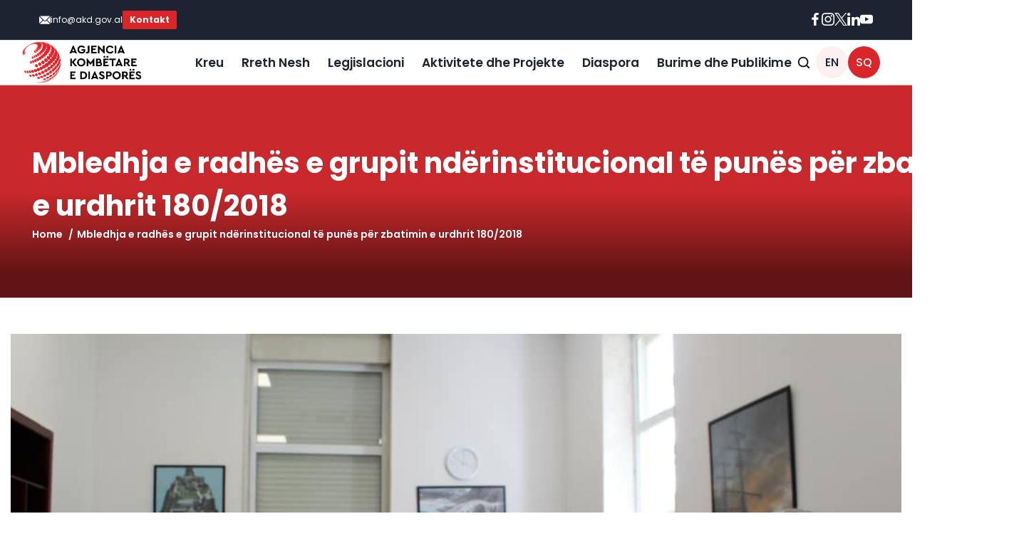

--- FILE ---
content_type: text/html; charset=UTF-8
request_url: https://akd.gov.al/mbledhja-e-radhes-e-grupit-nderinstitucional-te-punes-per-zbatimin-e-urdhrit-180-2018/
body_size: 141654
content:
<!DOCTYPE html>
<html xmlns="https://www.w3.org/1999/xhtml" lang="sq" xmlns:og="http://opengraphprotocol.org/schema/" xmlns:fb="http://www.facebook.com/2008/fbml">
<head>
		

	<meta http-equiv="Content-Type" content="text/html; charset=utf-8"/>

	<title>
	Agjencia Kombëtare e Diasporës   &#8211;  Mbledhja e radhës e grupit ndërinstitucional të punës për zbatimin e urdhrit 180/2018	</title>

	
	<!--[if lte IE 8]>
	<script type="text/javascript" src="https://akd.gov.al/wp-content/themes/Avada/Avada/js/html5shiv.js"></script>
	<![endif]-->

	
		<meta name="viewport" content="width=device-width, initial-scale=1, maximum-scale=1" />
	
	
	
	
	
	
	<meta name='robots' content='max-image-preview:large' />
<link rel='dns-prefetch' href='//cdnjs.cloudflare.com' />
<link rel='dns-prefetch' href='//cdn.jsdelivr.net' />
<link rel='dns-prefetch' href='//fonts.googleapis.com' />
<link rel="alternate" type="application/rss+xml" title="Agjencia Kombëtare e Diasporës &raquo; Prurje" href="https://akd.gov.al/feed/" />
<link rel="alternate" type="application/rss+xml" title="Agjencia Kombëtare e Diasporës &raquo; Prurje për Komentet" href="https://akd.gov.al/comments/feed/" />
<link rel="alternate" title="oEmbed (JSON)" type="application/json+oembed" href="https://akd.gov.al/wp-json/oembed/1.0/embed?url=https%3A%2F%2Fakd.gov.al%2Fmbledhja-e-radhes-e-grupit-nderinstitucional-te-punes-per-zbatimin-e-urdhrit-180-2018%2F" />
<link rel="alternate" title="oEmbed (XML)" type="text/xml+oembed" href="https://akd.gov.al/wp-json/oembed/1.0/embed?url=https%3A%2F%2Fakd.gov.al%2Fmbledhja-e-radhes-e-grupit-nderinstitucional-te-punes-per-zbatimin-e-urdhrit-180-2018%2F&#038;format=xml" />
<meta property="og:title" content="Mbledhja e radhës e grupit ndërinstitucional të punës për zbatimin e urdhrit 180/2018"/><meta property="og:type" content="article"/><meta property="og:url" content="https://akd.gov.al/mbledhja-e-radhes-e-grupit-nderinstitucional-te-punes-per-zbatimin-e-urdhrit-180-2018/"/><meta property="og:site_name" content="Agjencia Kombëtare e Diasporës"/><meta property="og:description" content="Sot, në mbledhjen e radhës me grupin ndërinstitucional të punës për zbatimin e urdhrit 180/2018 si pjesë e Planit të Veprimit të Strategjisë Kombëtare të Diasporës 2018 – 2024."/><meta property="og:image" content="https://akd.gov.al/wp-content/uploads/2019/10/mbrledhja-e-grupit-punes-180.jpg"/><style id='wp-img-auto-sizes-contain-inline-css' type='text/css'>
img:is([sizes=auto i],[sizes^="auto," i]){contain-intrinsic-size:3000px 1500px}
/*# sourceURL=wp-img-auto-sizes-contain-inline-css */
</style>
<link rel='stylesheet' id='circular-countdown-site-css-css' href='https://akd.gov.al/wp-content/plugins/circular_countdown/circular_countdown/circularCountdown.css?ver=6.9' type='text/css' media='all' />
<link rel='stylesheet' id='dashicons-css' href='https://akd.gov.al/wp-includes/css/dashicons.min.css?ver=6.9' type='text/css' media='all' />
<link rel='stylesheet' id='elusive-css' href='https://akd.gov.al/wp-content/plugins/menu-icons/vendor/codeinwp/icon-picker/css/types/elusive.min.css?ver=2.0' type='text/css' media='all' />
<link rel='stylesheet' id='font-awesome-css' href='https://akd.gov.al/wp-content/plugins/menu-icons/vendor/codeinwp/icon-picker/css/types/font-awesome.min.css?ver=4.7.0' type='text/css' media='all' />
<link rel='stylesheet' id='foundation-icons-css' href='https://akd.gov.al/wp-content/plugins/menu-icons/vendor/codeinwp/icon-picker/css/types/foundation-icons.min.css?ver=3.0' type='text/css' media='all' />
<link rel='stylesheet' id='genericons-css' href='https://akd.gov.al/wp-content/plugins/menu-icons/vendor/codeinwp/icon-picker/css/types/genericons.min.css?ver=3.4' type='text/css' media='all' />
<link rel='stylesheet' id='menu-icons-extra-css' href='https://akd.gov.al/wp-content/plugins/menu-icons/css/extra.min.css?ver=0.11.4' type='text/css' media='all' />
<style id='wp-emoji-styles-inline-css' type='text/css'>

	img.wp-smiley, img.emoji {
		display: inline !important;
		border: none !important;
		box-shadow: none !important;
		height: 1em !important;
		width: 1em !important;
		margin: 0 0.07em !important;
		vertical-align: -0.1em !important;
		background: none !important;
		padding: 0 !important;
	}
/*# sourceURL=wp-emoji-styles-inline-css */
</style>
<link rel='stylesheet' id='contact-form-7-css' href='https://akd.gov.al/wp-content/plugins/contact-form-7/includes/css/styles.css?ver=4.7' type='text/css' media='all' />
<link rel='stylesheet' id='wpcdt-public-css-css' href='https://akd.gov.al/wp-content/plugins/countdown-timer-ultimate/assets/css/wpcdt-public.css?ver=2.0.8' type='text/css' media='all' />
<link rel='stylesheet' id='wpcf-slick-css' href='https://akd.gov.al/wp-content/plugins/wp-carousel-free/public/css/slick.min.css?ver=2.3.1' type='text/css' media='all' />
<link rel='stylesheet' id='wp-carousel-free-fontawesome-css' href='https://akd.gov.al/wp-content/plugins/wp-carousel-free/public/css/font-awesome.min.css?ver=2.3.1' type='text/css' media='all' />
<link rel='stylesheet' id='wp-carousel-free-css' href='https://akd.gov.al/wp-content/plugins/wp-carousel-free/public/css/wp-carousel-free-public.min.css?ver=2.3.1' type='text/css' media='all' />
<style id='wp-carousel-free-inline-css' type='text/css'>
#sp-wp-carousel-free-id-17412.sp-wpcp-17412 .wpcp-single-item {
		border: 1px solid #dddddd;
	}
	#sp-wp-carousel-free-id-17412.sp-wpcp-17412 .slick-prev,
	#sp-wp-carousel-free-id-17412.sp-wpcp-17412 .slick-next,
	#sp-wp-carousel-free-id-17412.sp-wpcp-17412 .slick-prev:hover,
	#sp-wp-carousel-free-id-17412.sp-wpcp-17412 .slick-next:hover {
		background: none;
		border: none;
		font-size: 30px;
	}
	#sp-wp-carousel-free-id-17412.sp-wpcp-17412 .slick-prev i,
	#sp-wp-carousel-free-id-17412.sp-wpcp-17412 .slick-next i {
		color: #aaa;
	}
	#sp-wp-carousel-free-id-17412.sp-wpcp-17412 .slick-prev i:hover,
	#sp-wp-carousel-free-id-17412.sp-wpcp-17412 .slick-next i:hover {
		color: #178087;
	}
	#sp-wp-carousel-free-id-17412.sp-wpcp-17412 ul.slick-dots li button {
		background-color: #cccccc;
	}
	#sp-wp-carousel-free-id-17412.sp-wpcp-17412 ul.slick-dots li.slick-active button {
		background-color: #178087;
	}
	
	@media screen and (max-width: 479px) {
		#sp-wp-carousel-free-id-17412.nav-vertical-center {
			padding: 0;
		}
	}
/*# sourceURL=wp-carousel-free-inline-css */
</style>
<link rel='stylesheet' id='wpm-main-css' href='//akd.gov.al/wp-content/plugins/wp-multilang/assets/styles/main.min.css?ver=2.3.0' type='text/css' media='all' />
<link rel='stylesheet' id='avada-stylesheet-css' href='https://akd.gov.al/wp-content/themes/Avada/Avada/style.css?ver=3.7.4' type='text/css' media='all' />
<link rel='stylesheet' id='fontawesome-css' href='https://akd.gov.al/wp-content/themes/Avada/Avada/fonts/fontawesome/font-awesome.css?ver=3.7.4' type='text/css' media='all' />
<link rel='stylesheet' id='avada-animations-css' href='https://akd.gov.al/wp-content/themes/Avada/Avada/css/animations.css?ver=3.7.4' type='text/css' media='all' />
<link rel='stylesheet' id='avada-media-css' href='https://akd.gov.al/wp-content/themes/Avada/Avada/css/media.css?ver=3.7.4' type='text/css' media='all' />
<link rel='stylesheet' id='avada-ipad-css' href='https://akd.gov.al/wp-content/themes/Avada/Avada/css/ipad.css?ver=3.7.4' type='text/css' media='all' />
<link rel='stylesheet' id='animate-css-css' href='https://cdnjs.cloudflare.com/ajax/libs/animate.css/4.1.1/animate.min.css?ver=4.1.1' type='text/css' media='all' />
<link rel='stylesheet' id='google-fonts-css' href='https://fonts.googleapis.com/css2?family=Poppins%3Awght%40300%3B400%3B500%3B600%3B700&#038;display=swap&#038;ver=6.9' type='text/css' media='all' />
<link rel='stylesheet' id='swiper-css-css' href='https://cdn.jsdelivr.net/npm/swiper@11/swiper-bundle.min.css?ver=6.9' type='text/css' media='all' />
<link rel='stylesheet' id='custom-style-css' href='https://akd.gov.al/wp-content/themes/Avada/Avada/css/custom.css?ver=1767106686' type='text/css' media='all' />
<link rel='stylesheet' id='newsletter-css' href='https://akd.gov.al/wp-content/plugins/newsletter/style.css?ver=5.9.2' type='text/css' media='all' />
<script type="text/javascript" src="https://akd.gov.al/wp-content/plugins/enable-jquery-migrate-helper/js/jquery/jquery-1.12.4-wp.js?ver=1.12.4-wp" id="jquery-core-js"></script>
<script type="text/javascript" src="https://akd.gov.al/wp-content/plugins/enable-jquery-migrate-helper/js/jquery-migrate/jquery-migrate-1.4.1-wp.js?ver=1.4.1-wp" id="jquery-migrate-js"></script>
<script type="text/javascript" src="https://akd.gov.al/wp-content/plugins/circular_countdown/circular_countdown/js/circularCountdown.js?ver=6.9" id="lbg-logocountdown-js"></script>
<link rel="https://api.w.org/" href="https://akd.gov.al/wp-json/" /><link rel="alternate" title="JSON" type="application/json" href="https://akd.gov.al/wp-json/wp/v2/posts/13155" /><link rel="EditURI" type="application/rsd+xml" title="RSD" href="https://akd.gov.al/xmlrpc.php?rsd" />
<link rel="canonical" href="https://akd.gov.al/mbledhja-e-radhes-e-grupit-nderinstitucional-te-punes-per-zbatimin-e-urdhrit-180-2018/" />
<link rel='shortlink' href='https://akd.gov.al/?p=13155' />
<link rel="alternate" hreflang="en-us" href="https://akd.gov.al/en/mbledhja-e-radhes-e-grupit-nderinstitucional-te-punes-per-zbatimin-e-urdhrit-180-2018/"/>
<link rel="alternate" hreflang="x-default" href="https://akd.gov.al/mbledhja-e-radhes-e-grupit-nderinstitucional-te-punes-per-zbatimin-e-urdhrit-180-2018/"/>
<link rel="alternate" hreflang="sq" href="https://akd.gov.al/mbledhja-e-radhes-e-grupit-nderinstitucional-te-punes-per-zbatimin-e-urdhrit-180-2018/"/>
<meta name="generator" content="Powered by WPBakery Page Builder - drag and drop page builder for WordPress."/>
<style type="text/css" id="custom-background-css">
body.custom-background { background-color: #ffffff; }
</style>
	<meta name="generator" content="Powered by Slider Revolution 6.5.8 - responsive, Mobile-Friendly Slider Plugin for WordPress with comfortable drag and drop interface." />
<link rel="icon" href="https://akd.gov.al/wp-content/uploads/2025/12/favicon-52x50.png" sizes="32x32" />
<link rel="icon" href="https://akd.gov.al/wp-content/uploads/2025/12/favicon.png" sizes="192x192" />
<link rel="apple-touch-icon" href="https://akd.gov.al/wp-content/uploads/2025/12/favicon.png" />
<meta name="msapplication-TileImage" content="https://akd.gov.al/wp-content/uploads/2025/12/favicon.png" />
<script type="text/javascript">function setREVStartSize(e){
			//window.requestAnimationFrame(function() {				 
				window.RSIW = window.RSIW===undefined ? window.innerWidth : window.RSIW;	
				window.RSIH = window.RSIH===undefined ? window.innerHeight : window.RSIH;	
				try {								
					var pw = document.getElementById(e.c).parentNode.offsetWidth,
						newh;
					pw = pw===0 || isNaN(pw) ? window.RSIW : pw;
					e.tabw = e.tabw===undefined ? 0 : parseInt(e.tabw);
					e.thumbw = e.thumbw===undefined ? 0 : parseInt(e.thumbw);
					e.tabh = e.tabh===undefined ? 0 : parseInt(e.tabh);
					e.thumbh = e.thumbh===undefined ? 0 : parseInt(e.thumbh);
					e.tabhide = e.tabhide===undefined ? 0 : parseInt(e.tabhide);
					e.thumbhide = e.thumbhide===undefined ? 0 : parseInt(e.thumbhide);
					e.mh = e.mh===undefined || e.mh=="" || e.mh==="auto" ? 0 : parseInt(e.mh,0);		
					if(e.layout==="fullscreen" || e.l==="fullscreen") 						
						newh = Math.max(e.mh,window.RSIH);					
					else{					
						e.gw = Array.isArray(e.gw) ? e.gw : [e.gw];
						for (var i in e.rl) if (e.gw[i]===undefined || e.gw[i]===0) e.gw[i] = e.gw[i-1];					
						e.gh = e.el===undefined || e.el==="" || (Array.isArray(e.el) && e.el.length==0)? e.gh : e.el;
						e.gh = Array.isArray(e.gh) ? e.gh : [e.gh];
						for (var i in e.rl) if (e.gh[i]===undefined || e.gh[i]===0) e.gh[i] = e.gh[i-1];
											
						var nl = new Array(e.rl.length),
							ix = 0,						
							sl;					
						e.tabw = e.tabhide>=pw ? 0 : e.tabw;
						e.thumbw = e.thumbhide>=pw ? 0 : e.thumbw;
						e.tabh = e.tabhide>=pw ? 0 : e.tabh;
						e.thumbh = e.thumbhide>=pw ? 0 : e.thumbh;					
						for (var i in e.rl) nl[i] = e.rl[i]<window.RSIW ? 0 : e.rl[i];
						sl = nl[0];									
						for (var i in nl) if (sl>nl[i] && nl[i]>0) { sl = nl[i]; ix=i;}															
						var m = pw>(e.gw[ix]+e.tabw+e.thumbw) ? 1 : (pw-(e.tabw+e.thumbw)) / (e.gw[ix]);					
						newh =  (e.gh[ix] * m) + (e.tabh + e.thumbh);
					}
					var el = document.getElementById(e.c);
					if (el!==null && el) el.style.height = newh+"px";					
					el = document.getElementById(e.c+"_wrapper");
					if (el!==null && el) {
						el.style.height = newh+"px";
						el.style.display = "block";
					}
				} catch(e){
					console.log("Failure at Presize of Slider:" + e)
				}					   
			//});
		  };</script>
		<style type="text/css" id="wp-custom-css">
			/* Pas ndryshimit te logos me rez me te larte */
/* .header-v4 #header .search{
	margin-top:10px
}

.header-v4 #header{
	padding-bottom:15px;
	padding-top:15px
} */

/* .fusion-video.fusion-youtube{
	margin: 0 auto
}

.navigation{
	font-family:'enigma'!important;
	font-weight:700;
}
body{
		font-family:'enigma'!important;
}
.text_kryesor,.text_kryesor h1, .text_kryesor h2, .entry-title, .titull_kryesor h1{
	font-family:'enigma'!important;
}


.footer-area ul{
	line-height:15px!important;
	font-family:'enigma'!important;
}
.postimet img{
height:155px;
width:600px; 
}
.meta a{
	display: none!important;
}
.meta-separator {
	display:none!important;
}
.foto_kot img{
	margin-left:-25%!important;
}
.logo img{
	    width: 145PX;
} */


@media only screen and (max-width:768px){
/* 	.text_kryesor h1{
	font-size: 25px!important;
	}
	.header-info img{
	margin-top:-5px!important;
}
	.titull_kryesor h1{
		font-size:20px!important;
		line-height:17px!important;
		text-align:center!important;
		margin-left:150px!important;
	} */
}
@media only screen and (min-width:769px){
/* 	.header-info img{
	margin-top:10px!important;
} */
}
@media only screen and (max-width:425px){
/* 	.logo img{
		width:40%!important;
	}
	.foto_kot img{
		margin-left:-1px!important;
	} */
}
/* .title-heading-left{
	margin-left: 45px!important;
}
 */

.single-post .avada-row {
    max-width: 100% !important;
}

.single-post .page-title-container .page-title {
    width: 1400px;
    max-width: 100%;
    padding: 0 15px;
}

.single-post .avada-row > div#content {
    width: 1400px !important;
    margin: 50px auto;
    float: unset;
    padding: 0 15px;
    max-width: 100% !important;
}

.page-title-captions {
    width: 100% !important;
}

.page-title ul {
    width: 100% !important;
}
.layout-wide-mode .page-title {
    max-width: 1440px !important;
}
.page-id-11480 .fusion-title.title.text_kryesor h1,
.page-id-16840 .fusion-title.title.text_kryesor h1,
.page-id-11572 .fusion-title.title.text_kryesor h1,
.page-id-11533 .fusion-title.title.text_kryesor h1,
.page-id-11844 .fusion-title.title.text_kryesor h1,
.page-id-13016 .fusion-title.title.text_kryesor h1,
.page-id-11591 .fusion-title.title.text_kryesor h1,
.page-id-11541 .fusion-title.title.text_kryesor h1 {
    display: none;
}
.vc_row {
    max-width: 100% !important;
}
.archive div#main {
    margin-top: 50px;
	  margin-bottom: 50px;
}

.search #wrapper .page-title h1 {
    color: #fff;
    font-size: 30px;
    font-weight: 700;
}

.search-page-search-form {
    display: none;
}

.search div#main {
    margin: 50px 0;
}

.sidebar .widget .heading h3 {
    font-weight: 700;
    font-size: 20px;
    color: #111 !important;
}

.single-post .page-title-container.page-title-container-breadcrumbs.page-title-left {
    display: none;
}

.single-post .avada-row .page-title-container.page-title-container-breadcrumbs.page-title-left {
    display: block;
}

.page-title-container {
    background-position: left;
}

@media(max-width: 767px) {
	.single-post #wrapper .page-title-container {
    height: auto !important;
}

.single-post #wrapper .page-title-container .page-title h1 {
    font-size: 24px !important;
    line-height: 32px;
}

.single-post ul.breadcrumbs li {
    line-height: 20px;
}
}		</style>
		<noscript><style> .wpb_animate_when_almost_visible { opacity: 1; }</style></noscript>
	
	<!--[if lte IE 8]>
	<script type="text/javascript">
	jQuery(document).ready(function() {
	var imgs, i, w;
	var imgs = document.getElementsByTagName( 'img' );
	for( i = 0; i < imgs.length; i++ ) {
		w = imgs[i].getAttribute( 'width' );
		imgs[i].removeAttribute( 'width' );
		imgs[i].removeAttribute( 'height' );
	}
	});
	</script>
	
	<script src="https://akd.gov.al/wp-content/themes/Avada/Avada/js/excanvas.js"></script>
	
	<![endif]-->
	
	<!--[if lte IE 9]>
	<script type="text/javascript">
	jQuery(document).ready(function() {
	
	// Combine inline styles for body tag
	jQuery('body').each( function() {	
		var combined_styles = '<style type="text/css">';

		jQuery( this ).find( 'style' ).each( function() {
			combined_styles += jQuery(this).html();
			jQuery(this).remove();
		});

		combined_styles += '</style>';

		jQuery( this ).prepend( combined_styles );
	});
	});
	</script>
	
	<![endif]-->	
	
	<script type="text/javascript">
	/*@cc_on
		@if (@_jscript_version == 10)
			document.write('<style type="text/css">.search input,.searchform input {padding-left:10px;} .avada-select-parent .select-arrow,.select-arrow{height:33px;background-color:#ffffff;}.search input{padding-left:5px;}header .tagline{margin-top:3px;}.star-rating span:before {letter-spacing: 0;}.avada-select-parent .select-arrow,.gravity-select-parent .select-arrow,.wpcf7-select-parent .select-arrow,.select-arrow{background: #fff;}.star-rating{width: 5.2em;}.star-rating span:before {letter-spacing: 0.1em;}</style>');
		@end
	@*/

	var doc = document.documentElement;
	doc.setAttribute('data-useragent', navigator.userAgent);
	</script>

		<style type="text/css">
		Avada_3.7.4{color:green;}
	
	
		html, body { background-color:#ffffff; }
		
	
	
	.header-wrapper .header-social, .sticky-header .sticky-shadow, .tfs-slider .slide-content, #header, .header-v4 #small-nav, .header-v5 #small-nav, #footer, .footer-area, #slidingbar, .page-title-container{ padding-left: 30px; padding-right: 30px; }		
	#main { padding-left: 30px; padding-right: 30px; }
	.width-100 .fullwidth-box, .width-100 .fusion-section-separator {
		padding-left: 30px;
		padding-right: 30px;
	}
	.width-100 .fullwidth-box, .width-100 .fusion-section-separator {
		margin-left: -30px;
		margin-right: -30px;
	}
	/* for full width container with 100% interior checked */
	.width-100 .hundred-percent-fullwidth {
		padding-left: 0px !important; padding-right: 0px !important;
	}

	.mobile-menu-design-modern #mobile-nav li a, .mobile-header-search { padding-left: 30px; padding-right: 30px; }
	
	.mobile-menu-design-modern #mobile-nav li.mobile-nav-item .open-submenu { padding-right: 35px; }			
	.mobile-menu-design-modern #mobile-nav li.mobile-nav-item li a { padding-left: 42px; }
	.mobile-menu-design-modern #mobile-nav li.mobile-nav-item li li a { padding-left: 55px; }
	.mobile-menu-design-modern #mobile-nav li.mobile-nav-item li li li a { padding-left: 68px; }
	.mobile-menu-design-modern #mobile-nav li.mobile-nav-item li li li li a { padding-left: 81px; }		

	.rtl.mobile-menu-design-modern #mobile-nav li.mobile-nav-item .open-submenu { padding-left: 30px; padding-right: 15px; }
	.rtl.mobile-menu-design-modern #mobile-nav li.mobile-nav-item li a { padding-left: 0; padding-right: 42px; }
	.rtl.mobile-menu-design-modern #mobile-nav li.mobile-nav-item li li a { padding-left: 0; padding-right: 55px;	}
	.rtl.mobile-menu-design-modern #mobile-nav li.mobile-nav-item li li li a { padding-left: 0; padding-right: 68px; }
	.rtl.mobile-menu-design-modern #mobile-nav li.mobile-nav-item li li li li a { padding-left: 0; padding-left: 81px; }

		@media only screen and (max-width: 800px) {
		.mobile-menu-design-modern .header-social { padding-left: 0 !important; padding-right: 0 !important; }
		#side-header{width:auto;}
	}
		@media only screen and (max-width: 1400px) {
		.width-100#main { padding-left: 30px !important; padding-right: 30px !important; }
		.width-100 .fullwidth-box, .width-100 .fusion-section-separator {
			padding-left: 30px !important;
			padding-right: 30px !important;
		}
		.width-100 .fullwidth-box, .width-100 .fusion-section-separator {
			margin-left: -30px !important;
			margin-right: -30px !important;
		}
		/* for full width container with 100% interior checked */
		.width-100 .hundred-percent-fullwidth {
			padding-left: 0px !important; padding-right: 0px !important;
		}
	}
		
				
		@media only screen and (min-width: 850px) and (max-width: 930px) {
			.grid-layout-6 .post,
			.portfolio-six .portfolio-item {
				width: 20% !important;
			}

			.grid-layout-5 .post,
			.portfolio-five .portfolio-item {
				width: 25% !important;
			}
		}

		@media only screen and (min-width: 800px) and (max-width: 850px) {
			.grid-layout-6 .post,
			.portfolio-six .portfolio-item {
				width: 25% !important;
			}

			.grid-layout-5 .post,
			.portfolio-five .portfolio-item {
				width: 33.3333333333% !important;
			}

			.grid-layout-4 .post,
			.portfolio-four .portfolio-item {
				width: 33.3333333333% !important;
			}
		}

		@media only screen and (min-width: 700px) and (max-width: 800px) {
			.grid-layout-6 .post,
			.portfolio-six .portfolio-item {
				width: 33.3333333333% !important;
			}

			.grid-layout-5 .post,
			.grid-layout-4 .post,
			.grid-layout-3 .post,
			.portfolio-five .portfolio-item,
			.portfolio-four .portfolio-item,
			.portfolio-three .portfolio-item,
			.portfolio-masonry .portfolio-item {
				width: 50% !important;
			}
		}

		@media only screen and (min-width: 640px) and (max-width: 700px) {
			.grid-layout-6 .post,
			.grid-layout-5 .post,
			.grid-layout-4 .post,
			.grid-layout-3 .post,
			.portfolio-six .portfolio-item,
			.portfolio-five .portfolio-item,
			.portfolio-four .portfolio-item,
			.portfolio-three .portfolio-item,
			.portfolio-masonry .portfolio-item {
				width: 50% !important;
			}
		}

		@media only screen and (max-width: 640px) {
			.grid-layout .post,
			.portfolio-item {
				width: 100% !important;
			}			
		}
		@media only screen and (min-device-width: 768px) and (max-device-width: 1366px) and (orientation: portrait) {
			.grid-layout-6 .post,
			.portfolio-six .portfolio-item {
				width: 33.3333333333% !important;
			}

			.grid-layout-5 .post,
			.grid-layout-4 .post,
			.grid-layout-3 .post,
			.portfolio-five .portfolio-item,
			.portfolio-four .portfolio-item,
			.portfolio-three .portfolio-item,
			.portfolio-masonry .portfolio-item {
				width: 50% !important;
			}
		}
	

	
	/*IE11 hack */
	@media screen and (-ms-high-contrast: active), (-ms-high-contrast: none) {
		.avada-select-parent .select-arrow,.select-arrow, 
		.wpcf7-select-parent .select-arrow{height:33px;line-height:33px;}
		.gravity-select-parent .select-arrow{height:24px;line-height:24px;}
		
		#wrapper .gf_browser_ie.gform_wrapper .button,
		#wrapper .gf_browser_ie.gform_wrapper .gform_footer input.button{ padding: 0 20px; }
	}

	a:hover, .tooltip-shortcode, #mobile-nav li.mobile-nav-item .open-submenu:hover {
	color:#e10707;
}
#nav ul .current_page_item > a, #nav ul .current-menu-item > a, #nav ul > .current-menu-parent > a,
#sticky-nav ul .current_page_item > a, #sticky-nav ul .current-menu-item > a, #sticky-nav ul > .current-menu-parent > a,
.footer-area ul li a:hover,
.footer-area .fusion-tabs-widget .tab-holder .news-list li .post-holder a:hover,
.footer-area .fusion-accordian .panel-title a:hover,
#slidingbar-area ul li a:hover,
#slidingbar-area .fusion-accordian .panel-title a:hover,
.portfolio-tabs li.active a, .faq-tabs li.active a,
.project-content .project-info .project-info-box a:hover,
#main .post h2 a:hover,
#main .about-author .title a:hover,
span.dropcap,.footer-area a:hover,#slidingbar-area a:hover,.copyright a:hover,
.sidebar .widget_categories li a:hover,
.sidebar .widget li a:hover,
#nav ul li > a:hover, #sticky-nav ul li > a:hover,
#nav .cart-contents .cart-link a:hover, #nav .cart-contents .checkout-link a:hover, #nav .cart-contents .cart-link a:hover:before, #nav .cart-contents .checkout-link a:hover:before,
.date-and-formats .format-box i,
h5.toggle:hover a,
.tooltip-shortcode,.content-box-percentage,
.fusion-popover,
.woocommerce .address .edit:hover:after,
.my_account_orders .order-actions a:hover:after,
.more a:hover:after,.read-more:hover:after,.entry-read-more a:hover:after,.pagination-prev:hover:before,.pagination-next:hover:after,.bbp-topic-pagination .prev:hover:before,.bbp-topic-pagination .next:hover:after,
.single-navigation a[rel=prev]:hover:before,.single-navigation a[rel=next]:hover:after,
.sidebar .widget_nav_menu li a:hover:before,.sidebar .widget_categories li a:hover:before,
.sidebar .widget .recentcomments:hover:before,.sidebar .widget_recent_entries li a:hover:before,
.sidebar .widget_archive li a:hover:before,.sidebar .widget_pages li a:hover:before,
.sidebar .widget_links li a:hover:before,.side-nav .arrow:hover:after,.woocommerce-tabs .tabs a:hover .arrow:after,
#wrapper .jtwt .jtwt_tweet a:hover,
.star-rating:before,.star-rating span:before,.price ins .amount, .avada-order-details .shop_table.order_details tfoot tr:last-child .amount,
.price > .amount,.woocommerce-pagination .prev:hover,.woocommerce-pagination .next:hover,.woocommerce-pagination .prev:hover:before,.woocommerce-pagination .next:hover:after,
.woocommerce-tabs .tabs li.active a,.woocommerce-tabs .tabs li.active a .arrow:after,
#wrapper .cart-checkout a:hover,#wrapper .cart-checkout a:hover:before,
.widget_shopping_cart_content .total .amount,.widget_layered_nav li a:hover:before,
.widget_product_categories li a:hover:before,#header-sticky .my-account-link-active:after,#header .my-account-link-active:after,.woocommerce-side-nav li.active a,.woocommerce-side-nav li.active a:after,.my_account_orders .order-number a,.shop_table .product-subtotal .amount,
.cart_totals .order-total .amount,form.checkout .shop_table tfoot .order-total .amount,#final-order-details .mini-order-details tr:last-child .amount,.rtl .more a:hover:before,.rtl .read-more:hover:before,.rtl .entry-read-more a:hover:before,#header-sticky .my-cart-link-active:after,.header-wrapper .my-cart-link-active:after,#wrapper .sidebar .current_page_item > a,#wrapper .sidebar .current-menu-item > a,#wrapper .sidebar .current_page_item > a:before,#wrapper .sidebar .current-menu-item > a:before,#wrapper .footer-area .current_page_item > a,#wrapper .footer-area .current-menu-item > a,#wrapper .footer-area .current_page_item > a:before,#wrapper .footer-area .current-menu-item > a:before,#wrapper #slidingbar-area .current_page_item > a,#wrapper #slidingbar-area .current-menu-item > a,#wrapper #slidingbar-area .current_page_item > a:before,#wrapper #slidingbar-area .current-menu-item > a:before,.side-nav ul > li.current_page_item > a,.side-nav li.current_page_ancestor > a,
.gform_wrapper span.ginput_total,.gform_wrapper span.ginput_product_price,.ginput_shipping_price,
.bbp-topics-front ul.super-sticky a:hover, .bbp-topics ul.super-sticky a:hover, .bbp-topics ul.sticky a:hover, .bbp-forum-content ul.sticky a:hover, .fusion-accordian .panel-title a:hover, #nav .cart-contents .cart-link a:hover:before, #nav .cart-contents .checkout-link a:hover:before{
	color:#e10707;
}
.fusion-content-boxes .heading-link:hover h2 {
	color:#e10707 !important;
}
.fusion-content-boxes .heading-link:hover .icon i, .fusion-accordian .panel-title a:hover .fa-fusion-box {
	background-color: #e10707 !important;
	border-color: #e10707 !important;
}

.sidebar .image .image-extras .image-extras-content a:hover { color: #333333; }
.star-rating:before,.star-rating span:before {
	color:#e10707;
}
.tagcloud a:hover,#slidingbar-area .tagcloud a:hover,.footer-area .tagcloud a:hover{ color: #FFFFFF; text-shadow: none; -moz-text-shadow: none; -webkit-text-shadow: none; }
#nav ul .current_page_item > a, #nav ul .current-menu-item  > a, #nav ul > .current-menu-parent > a, #nav ul .current-menu-ancestor > a, .navigation li.current-menu-ancestor > a,
#sticky-nav ul .current_page_item > a, #sticky-nav ul .current-menu-item > a, #sticky-nav ul > .current-menu-parent > a, #sticky-nav li.current-menu-ancestor > a,
#nav ul ul,#sticky-nav ul ul,
.reading-box,
.portfolio-tabs li.active a, .faq-tabs li.active a,
#wrapper .fusion-tabs-widget .tab-holder .tabs li.active a,
#wrapper .post-content blockquote,
.progress-bar-content,
.pagination .current,
.bbp-topic-pagination .current,
.pagination a.inactive:hover,
.woocommerce-pagination .page-numbers.current,
.woocommerce-pagination .page-numbers:hover,
#wrapper .fusion-megamenu-wrapper .fusion-megamenu-holder,
#nav ul li > a:hover,#sticky-nav ul li > a:hover,.woocommerce-pagination .current,
.tagcloud a:hover,#header-sticky .my-account-link:hover:after,#header .my-account-link:hover:after,body #header-sticky .my-account-link-active:after,body #header .my-account-link-active:after,
#bbpress-forums div.bbp-topic-tags a:hover,
#wrapper .fusion-tabs.classic .nav-tabs > .active > .tab-link:hover, #wrapper .fusion-tabs.classic .nav-tabs > .active > .tab-link:focus, #wrapper .fusion-tabs.classic .nav-tabs > .active > .tab-link,#wrapper .fusion-tabs.vertical-tabs.classic .nav-tabs > li.active > .tab-link{
	border-color:#e10707;
}
#nav ul .current-menu-ancestor > a,.navigation li.current-menu-ancestor > a, #sticky-nav li.current-menu-ancestor > a {
	color: #e10707;
}
#wrapper .side-nav li.current_page_item a{
	border-right-color:#e10707;
	border-left-color:#e10707;
}
.header-v2 .header-social, .header-v3 .header-social, .header-v4 .header-social,.header-v5 .header-social,.header-v2{
	border-top-color:#e10707;
}

.fusion-accordian .panel-title .active .fa-fusion-box,
ul.circle-yes li:before,
.circle-yes ul li:before,
.progress-bar-content,
.pagination .current,
.bbp-topic-pagination .current,
.header-v3 .header-social,.header-v4 .header-social,.header-v5 .header-social,
.date-and-formats .date-box,.table-2 table thead,
.onsale,.woocommerce-pagination .current,
.woocommerce .social-share li a:hover i,
.price_slider_wrapper .ui-slider .ui-slider-range,
.tagcloud a:hover,.cart-loading,
#toTop:hover,
#bbpress-forums div.bbp-topic-tags a:hover,
#wrapper .search-table .search-button input[type="submit"]:hover,
ul.arrow li:before,
p.demo_store,
.avada-myaccount-data .digital-downloads li:before, .avada-thank-you .order_details li:before,
.sidebar .widget_layered_nav li.chosen, .sidebar .widget_layered_nav_filters li.chosen {
	background-color:#e10707;
}
.woocommerce .social-share li a:hover i {
	border-color:#e10707;
}
.bbp-topics-front ul.super-sticky, .bbp-topics ul.super-sticky, .bbp-topics ul.sticky, .bbp-forum-content ul.sticky	{
	background-color: #ffffe8;
	opacity: 1;
}




	#header-sticky .my-cart-link:after, #header-sticky a.search-link:after, #side-header .my-cart-link:after, #side-header a.search-link:after, #header .my-cart-link:after, #header a.search-link:after,
	#small-nav .my-cart-link:after, #small-nav a.search-link:after{ border: none; }
	#side-header .my-cart-link:after, #side-header a.search-link:after{ padding: 0; }
.mobile-nav-holder .mobile-selector, 
.mobile-topnav-holder .mobile-selector, 
#mobile-nav {
	background-color: #f9f9f9}
.mobile-nav-holder .mobile-selector, .mobile-topnav-holder .mobile-selector, #mobile-nav, #mobile-nav li a, #mobile-nav li a:hover, .mobile-nav-holder .mobile-selector .selector-down, .mobile-menu-design-modern .header-wrapper #mobile-nav, .sh-mobile-nav-holder.mobile-nav-holder-modern #mobile-nav,
#mobile-nav li.mobile-current-nav-item > a, .mobile-topnav-holder .mobile-selector .selector-down{ border-color: #dadada; }
.mobile-nav-holder .mobile-selector .selector-down:before, .mobile-menu-icons a, .mobile-menu-icons a:before, .mobile-topnav-holder .mobile-selector .selector-down:before{color:#dadada;}
#mobile-nav li > a:hover,
#mobile-nav li.mobile-current-nav-item > a {
	background-color: #f6f6f6}


body #header-sticky.sticky-header .sticky-shadow{background:rgba(255, 255, 255, 0.97);}
.no-rgba #header-sticky.sticky-header .sticky-shadow{background:#ffffff; filter: progid: DXImageTransform.Microsoft.Alpha(Opacity=97); opacity: 0.97;}

#header,#small-nav,#side-header{
	background-color:#ffffff;
	background-color:rgba(255,255,255,1);
}

#main,#wrapper,
.fusion-separator .icon-wrapper, html, body, .bbp-arrow { background-color:#ffffff; }

.footer-area{
	background-color:#363839;
}
#wrapper .footer-area .fusion-tabs-widget .tab-holder .tabs li {
	border-color:#363839;
}

.footer-area{
	border-color:#e9eaee;
}

#footer{
	background-color:#ed1f24;
}

#footer{
	border-color:#4b4c4d;
}

.sep-boxed-pricing .panel-heading{
	background-color:#c40606;
	border-color:#c40606;
}
.fusion-pricing-table .panel-body .price .integer-part, .fusion-pricing-table .panel-body .price .decimal-part,
.full-boxed-pricing.fusion-pricing-table .standout .panel-heading h3{
	color:#c40606;
}
.image .image-extras{
	background-image: linear-gradient(top, rgba(232,7,7,0.8) 0%, rgba(214,7,7,0.8) 100%);
	background-image: -o-linear-gradient(top, rgba(232,7,7,0.8) 0%, rgba(214,7,7,0.8) 100%);
	background-image: -moz-linear-gradient(top, rgba(232,7,7,0.8) 0%, rgba(214,7,7,0.8) 100%);
	background-image: -webkit-linear-gradient(top, rgba(232,7,7,0.8) 0%, rgba(214,7,7,0.8) 100%);
	background-image: -ms-linear-gradient(top, rgba(232,7,7,0.8) 0%, rgba(214,7,7,0.8) 100%);

	background-image: -webkit-gradient(
		linear,
		left top,
		left bottom,
		color-stop(0, rgba(232,7,7,0.8)),
		color-stop(1, rgba(214,7,7,0.8))
	);
	filter: progid:DXImageTransform.Microsoft.gradient(startColorstr='#e80707', endColorstr='#d60707')
			progid: DXImageTransform.Microsoft.Alpha(Opacity=0);
}
.no-cssgradients .image .image-extras{
	background:#e80707;
}
.image:hover .image-extras {
	filter: progid:DXImageTransform.Microsoft.gradient(startColorstr='#e80707', endColorstr='#d60707')
 			progid: DXImageTransform.Microsoft.Alpha(Opacity=100);
 }
.portfolio-one .button,
#main .comment-submit,
#reviews input#submit,
.comment-form input[type="submit"],
.wpcf7-form input[type="submit"],.wpcf7-submit,
.bbp-submit-wrapper .button,
.button-default,
.button.default,
.price_slider_amount button,
.gform_wrapper .gform_button,
.woocommerce .single_add_to_cart_button,
.woocommerce button.button,
.woocommerce .shipping-calculator-form .button,
.woocommerce form.checkout #place_order,
.woocommerce .checkout_coupon .button,
.woocommerce .login .button,
.woocommerce .register .button,
.woocommerce .avada-order-details .order-again .button,
.woocommerce .avada-order-details .order-again .button,
.woocommerce .lost_reset_password input[type=submit],
#bbp_user_edit_submit,
.ticket-selector-submit-btn[type=submit],
.gform_page_footer input[type=button]{
	background: #e80707;
	color: #780404;
	
		
	background-image: -webkit-gradient( linear, left bottom, left top, from( #d60707 ), to( #e80707 ) );
	background-image: -webkit-linear-gradient( bottom,#d60707, #e80707 );
	background-image:	-moz-linear-gradient( bottom, #d60707, #e80707 );
	background-image:	  -o-linear-gradient( bottom, #d60707, #e80707 );
	background-image: linear-gradient( to top,#d60707, #e80707 );	

	filter: progid:DXImageTransform.Microsoft.gradient(startColorstr='#e80707', endColorstr='#d60707');
		
	-webkit-transition: all .2s;
	-moz-transition: all .2s;
	-ms-transition: all .2s;	
	-o-transition: all .2s;
	transition: all .2s;	
}
.no-cssgradients .portfolio-one .button,
.no-cssgradients #main .comment-submit,
.no-cssgradients #reviews input#submit,
.no-cssgradients .comment-form input[type="submit"],
.no-cssgradients .wpcf7-form input[type="submit"],
.no-cssgradients .wpcf7-submit,
.no-cssgradients .bbp-submit-wrapper .button,
.no-cssgradients .button-default,
.no-cssgradients .button.default,
.no-cssgradients .price_slider_amount button,
.no-cssgradients .gform_wrapper .gform_button,
.no-cssgradients .woocommerce .single_add_to_cart_button,
.no-cssgradients .woocommerce button.button,
.no-cssgradients .woocommerce .shipping-calculator-form .button,
.no-cssgradients .woocommerce form.checkout #place_order,
.no-cssgradients .woocommerce .checkout_coupon .button,
.no-cssgradients .woocommerce .login .button,
.no-cssgradients .woocommerce .register .button,
.no-cssgradients .woocommerce .avada-order-details .order-again .button
.no-cssgradients .woocommerce .lost_reset_password input[type=submit],
.no-cssgradients #bbp_user_edit_submit,
.no-cssgradients .ticket-selector-submit-btn[type=submit],
.no-cssgradients .gform_page_footer input[type=button]{
	background:#e80707;
}
.portfolio-one .button:hover,
#main .comment-submit:hover,
#reviews input#submit:hover,
.comment-form input[type="submit"]:hover,
.wpcf7-form input[type="submit"]:hover,.wpcf7-submit:hover,
.bbp-submit-wrapper .button:hover,
.button-default:hover,
.button.default:hover,
.price_slider_amount button:hover,
.gform_wrapper .gform_button:hover,
.woocommerce .single_add_to_cart_button:hover,
.woocommerce .shipping-calculator-form .button:hover,
.woocommerce form.checkout #place_order:hover,
.woocommerce .checkout_coupon .button:hover,
.woocommerce .login .button:hover,
.woocommerce .register .button:hover,
.woocommerce .avada-order-details .order-again .button:hover,
.woocommerce .lost_reset_password input[type=submit]:hover,
#bbp_user_edit_submit:hover,
.ticket-selector-submit-btn[type=submit]:hover,
.gform_page_footer input[type=button]:hover{
	background: #d60707;
	color: #780404;
	
		
	background-image: -webkit-gradient( linear, left bottom, left top, from( #e80707 ), to( #d60707 ) );
	background-image: -webkit-linear-gradient( bottom, #e80707, #d60707 );
	background-image:	-moz-linear-gradient( bottom, #e80707}, #d60707 );
	background-image:	  -o-linear-gradient( bottom, #e80707, #d60707 );
	background-image: linear-gradient( to top, #e80707, #d60707 );

	filter: progid:DXImageTransform.Microsoft.gradient(startColorstr='#d60707', endColorstr='#e80707');
	}
.no-cssgradients .portfolio-one .button:hover,
.no-cssgradients #main .comment-submit:hover,
.no-cssgradients #reviews input#submit:hover,
.no-cssgradients .comment-form input[type="submit"]:hover,
.no-cssgradients .wpcf7-form input[type="submit"]:hover,
.no-cssgradients .wpcf7-submit:hover,
.no-cssgradients .bbp-submit-wrapper .button:hover,
.no-cssgradients .button-default:hover,
.no-cssgradinets .button.default:hover,
.no-cssgradients .price_slider_amount button:hover,
.no-cssgradients .gform_wrapper .gform_button:hover,
.no-cssgradients .woocommerce .single_add_to_cart_button:hover
.no-cssgradients .woocommerce .shipping-calculator-form .button:hover,
.no-cssgradients .woocommerce form.checkout #place_order:hover,
.no-cssgradients .woocommerce .checkout_coupon .button:hover,
.no-cssgradients .woocommerce .login .button:hover,
.no-cssgradients .woocommerce .register .button:hover,
.no-cssgradients .woocommerce .avada-order-details .order-again .button:hover,
.no-cssgradients .woocommerce .lost_reset_password input[type=submit]:hover,
.no-cssgradients #bbp_user_edit_submit:hover,
.no-cssgradients .ticket-selector-submit-btn[type=submit]:hover,
.no-cssgradients .gform_page_footer input[type=button]:hover{
	background:#d60707;
}

.image .image-extras .image-extras-content .icon.link-icon, .image .image-extras .image-extras-content .icon.gallery-icon { background-color:#333333; }
.image-extras .image-extras-content h3, .image .image-extras .image-extras-content h3 a, .image .image-extras .image-extras-content h4, .image .image-extras .image-extras-content h4 a,.image .image-extras .image-extras-content h3, .image .image-extras .image-extras-content h2, .image .image-extras .image-extras-content a,.image .image-extras .image-extras-content .cats,.image .image-extras .image-extras-content .cats a{ color:#333333; }

.page-title-container{border-color:#d2d3d4;}

.footer-area{
	
		padding-top: 43px;
	
		padding-bottom: 40px;
	}
.footer-area > .avada-row, #footer > .avada-row {
		padding-left: 0px;
	
		padding-right: 0px;
	}



#footer{
		padding-top: 18px;
	
		padding-bottom: 16px;
	}

.fontawesome-icon.circle-yes{
	background-color:#333333;
}

.fontawesome-icon.circle-yes{
	border-color:#333333;
}

.fontawesome-icon,
.avada-myaccount-data .digital-downloads li:before,
.avada-myaccount-data .digital-downloads li:after,
.avada-thank-you .order_details li:before,
.avada-thank-you .order_details li:after,
.post-content .error-menu li:before,
.post-content .error-menu li:after{
	color:#ffffff;
}

.fusion-title .title-sep,.product .product-border{
	border-color:#e0dede;
}

.review blockquote q,.post-content blockquote,form.checkout .payment_methods .payment_box{
	background-color:#f6f6f6;
}
.fusion-testimonials .author:after{
	border-top-color:#f6f6f6;
}

.review blockquote q,.post-content blockquote{
	color:#747474;
}



body, #nav ul li ul li a, #sticky-nav ul li ul li a,
#wrapper .fusion-megamenu-wrapper .fusion-megamenu-widgets-container,
.more,
.avada-container h3,
.meta .date,
.review blockquote q,
.review blockquote div strong,
.image .image-extras .image-extras-content h4,
.image .image-extras .image-extras-content h4 a,
.project-content .project-info h4,
.post-content blockquote,
.button-default, .button-large, .button-small, .button-medium,.button-xlarge,
.button.large, .button.small, .button.medium,.button.xlarge,
.ei-title h3,.cart-contents,
.comment-form input[type="submit"],
.wpcf7-form input[type="submit"],
.gform_wrapper .gform_button,
.woocommerce-success-message .button,
.woocommerce .single_add_to_cart_button,
.woocommerce button.button,
.woocommerce .shipping-calculator-form .button,
.woocommerce form.checkout #place_order,
.woocommerce .checkout_coupon .button,
.woocommerce .login .button,
.woocommerce .register .button,
.page-title h3,
.blog-shortcode h3.timeline-title,
#reviews #comments > h2,
.image .image-extras .image-extras-content h3,
.image .image-extras .image-extras-content h2,
.image .image-extras .image-extras-content a,
.image .image-extras .image-extras-content .cats,
.image .image-extras .image-extras-content .cats a,
.image .image-extras .image-extras-content .price,
#wrapper #nav ul li ul li > a, #wrapper #sticky-nav ul li ul li > a,
#bbp_user_edit_submit,
.ticket-selector-submit-btn[type=submit],
.gform_page_footer input[type=button]{
	font-family:"Montserrat", Arial, Helvetica, sans-serif;
}

.avada-container h3,
.review blockquote div strong,
.footer-area  h3,
#slidingbar-area  h3,
.button-default, .button-large, .button-small, .button-medium,.button-xlarge,
.button.large, .button.small, .button.medium,.button.xlarge,
.woocommerce .single_add_to_cart_button,
.woocommerce button.button,
.woocommerce .shipping-calculator-form .button,
.woocommerce form.checkout #place_order,
.woocommerce .checkout_coupon .button,
.woocommerce .login .button,
.woocommerce .register .button,
.woocommerce .avada-order-details .order-again .button,
.comment-form input[type="submit"],
.wpcf7-form input[type="submit"],
.gform_wrapper .gform_button,
#bbp_user_edit_submit,
.ticket-selector-submit-btn[type=submit],
.gform_page_footer input[type=button]{
	font-weight:bold;
}
.meta .date,
.review blockquote q,
.post-content blockquote{
	font-style:italic;
}


#nav, #sticky-nav, .navigation,
.side-nav li a{
	font-family:"Montserrat", Arial, Helvetica, sans-serif;
}

#main .reading-box h2,
#main h2,
.page-title h1,
.image .image-extras .image-extras-content h3,.image .image-extras .image-extras-content h3 a,
#main .post h2,
.sidebar .widget h3,
#wrapper .fusion-tabs-widget .tab-holder .tabs li a,
.share-box h4,
.project-content h3,
.author .author_title,
.fusion-pricing-table .title-row,
.fusion-pricing-table .pricing-row,
.fusion-person .person-desc .person-author .person-author-wrapper,
.fusion-accordian .panel-title,
.fusion-accordian .panel-heading a,
.fusion-tabs .nav-tabs  li .tab-link,
.post-content h1, .post-content h2, .post-content h3, .post-content h4, .post-content h5, .post-content h6,
.ei-title h2, #header-sticky,#header .tagline,
table th,.project-content .project-info h4,
.woocommerce-success-message .msg,.product-title, .cart-empty,
#wrapper .fusion-megamenu-wrapper .fusion-megamenu-title,
.main-flex .slide-content h2, .main-flex .slide-content h3,
.fusion-modal .modal-title, .popover .popover-title,
.fusion-flip-box .flip-box-heading-back{
	font-family:"Montserrat", Arial, Helvetica, sans-serif;
}


.footer-area  h3,#slidingbar-area  h3{
	font-family:"Montserrat", Arial, Helvetica, sans-serif;
}

body,.sidebar .slide-excerpt h2, .footer-area .slide-excerpt h2,#slidingbar-area .slide-excerpt h2,
.jtwt .jtwt_tweet, .sidebar .jtwt .jtwt_tweet {
	font-size:13px;
		line-height:20px;
}
.project-content .project-info h4,.gform_wrapper label,.gform_wrapper .gfield_description,
.footer-area ul, #slidingbar-area ul, .fusion-tabs-widget .tab-holder .news-list li .post-holder a,
.fusion-tabs-widget .tab-holder .news-list li .post-holder .meta{
	font-size:13px;
		line-height:20px;
}
.blog-shortcode h3.timeline-title { font-size:13px;line-height:13px; }
.counter-box-content, .fusion-alert,.fusion-progressbar .sr-only, .post-content blockquote, .review blockquote q{ font-size:13px; }

body,.sidebar .slide-excerpt h2, .footer-area .slide-excerpt h2,#slidingbar-area .slide-excerpt h2,.post-content blockquote, .review blockquote q{
	line-height:20px;
}
.project-content .project-info h4,.fusion-accordian .panel-body, #side-header .header-social .header-info, #side-header .header-social .top-menu {
	line-height:20px;
}

#nav,#sticky-nav,.navigation{font-size:18px;}

#small-nav .cart, #small-nav .search-link{font-size:17px;}

#wrapper #nav ul li ul li > a, #wrapper #sticky-nav ul li ul li > a{font-size:13px;}

.header-social *{font-size:12px;}

.page-title ul,.page-title ul li,page-title ul li a{font-size:10px;}

.side-nav li a{font-size:14px;}

.sidebar .widget h3{font-size:13px;}

#slidingbar-area h3{font-size:13px;line-height:13px;}

.footer-area h3{font-size:13px;line-height:13px;}

.copyright{font-size:11px;}

#wrapper .fusion-megamenu-wrapper .fusion-megamenu-title{font-size:18px;}


#header-sticky .avada-row,#header .avada-row, #main .avada-row, .footer-area .avada-row,#slidingbar-area .avada-row, #footer .avada-row, .page-title, .header-social .avada-row, #small-nav .avada-row, .tfs-slider .slide-content-container .slide-content{ max-width:1400px; }


.post-content h1{
	font-size:34px;
		line-height:51px;
}

.post-content h1{
	line-height:48px;
}

#wrapper .post-content h2,#wrapper .fusion-title h2,#wrapper #main .post-content .fusion-title h2,#wrapper .title h2,#wrapper #main .post-content .title h2,#wrapper  #main .post h2, #wrapper  #main .post h2, #wrapper .woocommerce .checkout h3, #main .portfolio h2 {
	font-size:18px;
		line-height:27px;
}

#wrapper .post-content h2,#wrapper .fusion-title h2,#wrapper #main .post-content .fusion-title h2,#wrapper .title h2,#wrapper #main .post-content .title h2,#wrapper #main .post h2,#wrapper  .woocommerce .checkout h3, .cart-empty{
	line-height:27px;
}

.post-content h3,.project-content h3,#header .tagline,.product-title,#side-header .tagline{
	font-size:16px;
		line-height:24px;
}
p.demo_store,.fusion-modal .modal-title { font-size:16px; }

.post-content h3,.project-content h3,#header .tagline,.product-title,#side-header .tagline{
	line-height:24px;
}

.post-content h4, .portfolio-item .portfolio-content h4, .image-extras .image-extras-content h3, .image-extras .image-extras-content h3 a, .image .image-extras .image-extras-content a,
.fusion-person .person-author-wrapper .person-name, .fusion-person .person-author-wrapper .person-title
{
	font-size:18px;
		line-height:27px;
}
#wrapper .fusion-tabs-widget .tab-holder .tabs li a,.person-author-wrapper, #reviews #comments > h2,
.popover .popover-title,.fusion-flip-box .flip-box-heading-back{
	font-size:18px;
}
.fusion-accordian .panel-title a,.fusion-sharing-box h4,
.fusion-tabs .nav-tabs > li .tab-link
{font-size:18px;}

.post-content h4, #reviews #comments > h2,
.fusion-sharing-box h4,
.fusion-person .person-author-wrapper .person-name, .fusion-person .person-author-wrapper .person-title {
	line-height:20px;
}

.post-content h5{
	font-size:12px;
		line-height:18px;
}

.post-content h5{
	line-height:18px;
}

.post-content h6{
	font-size:11px;
		line-height:17px;
}

.post-content h6{
	line-height:17px;
}

.ei-title h2{
	font-size:42px;
		line-height:63px;
}

.ei-title h3{
	font-size:20px;
		line-height:30px;
}

.image .image-extras .image-extras-content h4, .image .image-extras .image-extras-content h4 a, .image .image-extras .image-extras-content .cats, .image .image-extras .image-extras-content .cats a, .fusion-recent-posts .columns .column .meta {
	font-size:12px;
		line-height:18px;
}
.post .meta-info, .fusion-blog-grid .entry-meta-single, .fusion-blog-timeline .entry-meta-single, .fusion-blog-grid .entry-comments, .fusion-blog-timeline .entry-comments, .fusion-blog-grid .entry-read-more, .fusion-blog-timeline .entry-read-more, .fusion-blog-medium .entry-meta, .fusion-blog-large .entry-meta, .fusion-blog-medium-alternate .entry-meta, .fusion-blog-large-alternate .entry-meta, .fusion-blog-medium-alternate .entry-read-more, .fusion-blog-large-alternate .entry-read-more, .fusion-recent-posts .columns .column .meta, .post .single-line-meta { font-size:12px; }

.cart-contents *, .top-menu .cart-content a .cart-title, .top-menu .cart-content a .quantity, .image .image-extras .image-extras-content .product-buttons a, .product-buttons a, #header-sticky .cart-content a .cart-title, #header-sticky .cart-content a .quantity, #header .cart-content a .cart-title, #header .cart-content a .quantity, .sticky-header #sticky-nav .cart-checkout a, #header .cart-checkout a {
	font-size:12px;
		line-height:18px;
}

.pagination, .page-links, .woocommerce-pagination, .pagination .pagination-next, .woocommerce-pagination .next, .pagination .pagination-prev, .woocommerce-pagination .prev { font-size:12px; }

.header-social .menu > li {
	line-height:44px;
}
.header-wrapper .header-social .menu > li {
	height:44px;
}

body,.post .post-content,.post-content blockquote,#wrapper .fusion-tabs-widget .tab-holder .news-list li .post-holder .meta,.sidebar .jtwt,#wrapper .meta,.review blockquote div,.search input,.project-content .project-info h4,.title-row,.simple-products-slider .price .amount,
.quantity .qty,.quantity .minus,.quantity .plus,.timeline-layout h3.timeline-title, .blog-timeline-layout h3.timeline-title, #reviews #comments > h2,
.sidebar .widget_nav_menu li, .sidebar .widget_categories li, .sidebar .widget_product_categories li, .sidebar .widget_meta li, .sidebar .widget .recentcomments, .sidebar .widget_recent_entries li, .sidebar .widget_archive li, .sidebar .widget_pages li, .sidebar .widget_links li, .sidebar .widget_layered_nav li, .sidebar .widget_product_categories li
{color:#747474;}

.post-content h1,.title h1,.woocommerce-success-message .msg, .woocommerce-message{
	color:#333333;
}

#main .post h2,.post-content h2,.fusion-title h2,.title h2,.woocommerce-tabs h2,.search-page-search-form h2, .cart-empty, .woocommerce h2, .woocommerce .checkout h3{
	color:#333333;
}

.post-content h3,.sidebar .widget h3,.project-content h3,.fusion-title h3,.title h3,#header .tagline,.person-author-wrapper span,.product-title,#side-header .tagline{
	color:#333333;
}

.post-content h4,.project-content .project-info h4,.share-box h4,.fusion-title h4,.title h4,#wrapper .fusion-tabs-widget .tab-holder .tabs li a, .fusion-accordian .panel-title a,
.fusion-tabs .nav-tabs > li .tab-link
{
	color:#333333;
}

.post-content h5,.fusion-title h5,.title h5{
	color:#333333;
}

.post-content h6,.fusion-title h6,.title h6{
	color:#333333;
}

.page-title h1, .page-title h3{
		color:#333333;
	}

.sep-boxed-pricing .panel-heading h3{
	color:#333333;
}

.full-boxed-pricing.fusion-pricing-table .panel-heading h3{
	color:#333333;
}

body a,
body a:before,
body a:after,
.single-navigation a[rel="prev"]:before,
.single-navigation a[rel="next"]:after
{color:#333333;}
.project-content .project-info .project-info-box a,.sidebar .widget li a, .sidebar .widget .recentcomments, .sidebar .widget_categories li, #main .post h2 a, .about-author .title a,
.shop_attributes tr th,.image-extras a,.products-slider .price .amount,z.my_account_orders thead tr th,.shop_table thead tr th,.cart_totals table th,form.checkout .shop_table tfoot th,form.checkout .payment_methods label,#final-order-details .mini-order-details th,#main .product .product_title,.shop_table.order_details tr th,
.sidebar .widget_layered_nav li.chosen a, .sidebar .widget_layered_nav li.chosen a:before,.sidebar .widget_layered_nav_filters li.chosen a, .sidebar .widget_layered_nav_filters li.chosen a:before,
.order-dropdown li a:hover, .catalog-ordering .order li a:hover
{color:#333333;}

body #toTop:before {color:#fff;}

.page-title ul,.page-title ul li,.page-title ul li a{color:#333333;}

#slidingbar-area h3{color:#DDDDDD;}

#slidingbar-area,#slidingbar-area article.col,#slidingbar-area .jtwt,#slidingbar-area .jtwt .jtwt_tweet{color:#8C8989;}

#slidingbar-area a, #slidingbar-area .jtwt .jtwt_tweet a, #wrapper #slidingbar-area .fusion-tabs-widget .tab-holder .tabs li a, #slidingbar-area .fusion-accordian .panel-title a{color:#BFBFBF;}

.sidebar .widget h3, .sidebar .widget .heading h3{color:#333333;}

.footer-area h3{color:#DDDDDD;}

.footer-area,.footer-area article.col,.footer-area .jtwt,.footer-area .jtwt .jtwt_tweet,.copyright{color:#ffffff;}

.footer-area a,.footer-area .jtwt .jtwt_tweet a,#wrapper .footer-area .fusion-tabs-widget .tab-holder .tabs li a,.footer-area .fusion-tabs-widget .tab-holder .news-list li .post-holder a,.copyright a,
.footer-area .fusion-accordian .panel-title a{color:#BFBFBF;}

#nav ul li > a,#sticky-nav ul li > a,.side-nav li a,#header-sticky .cart-content a,#header-sticky .cart-content a:hover,#header .cart-content a,#header .cart-content a:hover, #side-header .cart-content a:hover,#small-nav .cart-content a,
#small-nav .cart-content a:hover,#wrapper .header-social .top-menu .cart > a,#wrapper .header-social .top-menu .cart > a > .amount, #wrapper .fusion-megamenu-wrapper .fusion-megamenu-title,#wrapper .fusion-megamenu-wrapper .fusion-megamenu-title a,.my-cart-link:after,a.search-link:after, .top-menu .cart > a:before, .top-menu .cart > a:after
{color:#ed1f24;}
#header-sticky .my-account-link:after, #header .my-account-link:after, #side-header .my-account-link:after{border-color:#ed1f24;}

#nav ul .current-menu-ancestor > a, .navigation li.current-menu-ancestor > a, #sticky-nav li.current-menu-ancestor > a,#nav ul .current_page_item > a, #nav ul .current-menu-item > a, #nav ul > .current-menu-parent > a, #nav ul ul,#wrapper .fusion-megamenu-wrapper .fusion-megamenu-holder,.navigation li.current-menu-ancestor > a,#nav ul li > a:hover,
#sticky-nav ul .current_page_item > a, #sticky-nav ul .current-menu-item > a, #sticky-nav ul > .current-menu-parent > a, #sticky-nav ul ul,#sticky-nav li.current-menu-ancestor > a,.navigation li.current-menu-ancestor > a,#sticky-nav ul li > a:hover,
#header-sticky .my-cart-link-active:after, .header-wrapper .my-cart-link-active:after, #side-header .my-cart-link-active:after
{color:#ed1f24;border-color:#ed1f24;}

#nav ul ul,#sticky-nav ul ul{border-color:#ed1f24;}
#wrapper .main-nav-search .search-link:hover:after, #wrapper .main-nav-search.search-box-open .search-link:after, #wrapper .my-cart-link:hover:after {color:#ed1f24;}

#nav ul ul,#sticky-nav ul ul,
#wrapper .fusion-megamenu-wrapper .fusion-megamenu-holder .fusion-megamenu-submenu,
#nav ul .login-box,#sticky-nav ul .login-box,
#nav ul .cart-contents,#sticky-nav ul .cart-contents,
#small-nav ul .login-box,#small-nav ul .cart-contents,
#main-nav-search-form, #sticky-nav-search-form
{background-color:#f2efef;}

#wrapper #nav ul li ul li > a,#wrapper #sticky-nav ul li ul li > a,.side-nav li li a,.side-nav li.current_page_item li a, #nav .cart-contents a, #nav .cart-contents .cart-link a:before, #nav .cart-contents .checkout-link a:before, #nav .cart-contents a:hover
{color:#333333;}
#wrapper .fusion-megamenu-wrapper .fusion-megamenu-bullet, .fusion-megamenu-bullet{border-left-color:#333333;}

.ei-title h2{color:#333333;}

.ei-title h3{color:#747474;}

#wrapper .header-social .header-info, #wrapper .header-social a {color:#ffffff;}
@media only screen and (max-width: 800px){
	.mobile-menu-design-modern #wrapper .header-social .top-menu .cart > a, .mobile-menu-design-modern #wrapper .header-social .top-menu .cart > a:before {color:#ffffff;}
}
#wrapper .header-social .mobile-topnav-holder li a {color: #333333;}

.header-social .menu .sub-menu {width:100px;}

.fusion-social-links-header { margin-top: 4px; margin-bottom: 0;}
.fusion-social-links-header .fusion-social-networks.boxed-icons { line-height: normal; }

.sep-single,.sep-double,.sep-dashed,.sep-dotted,.search-page-search-form{border-color:#e0dede;}
.ls-avada, .avada-skin-rev,.es-carousel-wrapper.fusion-carousel-small .es-carousel ul li img,.fusion-accordian .fusion-panel,.progress-bar,
#small-nav,.portfolio-tabs,.faq-tabs,.single-navigation,.project-content .project-info .project-info-box,
.fusion-blog-medium-alternate .post, .fusion-blog-large-alternate .post,
.post .meta-info,.grid-layout .post .post-wrapper,.grid-layout .post .content-sep, 
.portfolio .portfolio-boxed .portfolio-item-wrapper, .portfolio .portfolio-boxed .content-sep, .portfolio-one .portfolio-item.portfolio-boxed .portfolio-item-wrapper,
.grid-layout .post .flexslider,.timeline-layout .post,.timeline-layout .post .content-sep,
.timeline-layout .post .flexslider,h3.timeline-title,.timeline-arrow,
.fusion-counters-box .fusion-counter-box .counter-box-border, tr td,
.table, .table > thead > tr > th, .table > tbody > tr > th, .table > tfoot > tr > th, .table > thead > tr > td, .table > tbody > tr > td, .table > tfoot > tr > td,
.table-1 table,.table-1 table th,.table-1 tr td,.tkt-slctr-tbl-wrap-dv table,.tkt-slctr-tbl-wrap-dv tr td
.table-2 table thead,.table-2 tr td,
.sidebar .widget li a,.sidebar .widget .recentcomments,.sidebar .widget_categories li,
#wrapper .fusion-tabs-widget .tab-holder,.commentlist .the-comment,
.side-nav,#wrapper .side-nav li a,.rtl .side-nav,h5.toggle.active + .toggle-content,
#wrapper .side-nav li.current_page_item li a,.tabs-vertical .tabset,
.tabs-vertical .tabs-container .tab_content,
.fusion-tabs.vertical-tabs.clean .nav-tabs li .tab-link,
.pagination a.inactive, .page-links a,.woocommerce-pagination .page-numbers,.bbp-topic-pagination .page-numbers,.rtl .woocommerce .social-share li,.author .author_social, .fusion-blog-medium .entry-meta, .fusion-blog-large .entry-meta,
.side-nav li a,.sidebar .product_list_widget li,.sidebar .widget_layered_nav li,.price_slider_wrapper,.tagcloud a,
.sidebar .widget_nav_menu li, .sidebar .widget_categories li, .sidebar .widget_product_categories li, .sidebar .widget_meta li, .sidebar .widget .recentcomments, .sidebar .widget_recent_entries li, .sidebar .widget_archive li, .sidebar .widget_pages li, .sidebar .widget_links li, .sidebar .widget_layered_nav li, .sidebar .widget_product_categories li,
#customer_login_box,.avada_myaccount_user,#wrapper .myaccount_user_container span,
.woocommerce-side-nav li a,.woocommerce-content-box,.woocommerce-content-box h2,.my_account_orders tr,.woocommerce .address h4,.shop_table tr,.cart_totals .total,.chzn-container-single .chzn-single,.chzn-container-single .chzn-single div,.chzn-drop,form.checkout .shop_table tfoot,.input-radio,p.order-info,.cart-content a img,.panel.entry-content,
.woocommerce-tabs .tabs li a,.woocommerce .social-share,.woocommerce .social-share li,.quantity,.quantity .minus, .quantity .qty,.shop_attributes tr,.woocommerce-success-message,#reviews li .comment-text,
.cart-totals-buttons,.cart_totals, .shipping_calculator, .coupon, .woocommerce .cross-sells, #customer_login .col-1, #customer_login .col-2, .woocommerce-message, .woocommerce form.checkout #customer_details .col-1, .woocommerce form.checkout #customer_details .col-2,
.cart_totals h2, .shipping_calculator h2, .coupon h2, .woocommerce .checkout h3, #customer_login h2, .woocommerce .cross-sells h2, .order-total, .woocommerce .addresses .title, #main .cart-empty, #main .return-to-shop, .side-nav-left .side-nav,
.avada-order-details .shop_table.order_details tfoot
{border-color:#e0dede;}
#final-order-details .mini-order-details tr:last-child
{border-color:#e0dede;}

.price_slider_wrapper .ui-widget-content
{background-color:#e0dede;}
.gform_wrapper .gsection{border-bottom:1px dotted #e0dede;}

.quantity .minus,.quantity .plus{background-color:#fbfaf9;}

.quantity .minus:hover,.quantity .plus:hover{background-color:#ffffff;}

#slidingbar-area .widget_categories li a, #slidingbar-area li.recentcomments, #slidingbar-area ul li a, #slidingbar-area .product_list_widget li, #slidingbar-area .widget_recent_entries ul li {border-bottom: 1px solid #282A2B;}
#slidingbar-area .tagcloud a, 
#wrapper #slidingbar-area .fusion-tabs-widget .tab-holder, 
#wrapper #slidingbar-area .fusion-tabs-widget .tab-holder .news-list li,
#slidingbar-area .fusion-accordian .fusion-panel
{border-color: #282A2B;}

.footer-area .widget_categories li a, .footer-area li.recentcomments, .footer-area ul li a, .footer-area .product_list_widget li, .footer-area .tagcloud a,
#wrapper .footer-area .fusion-tabs-widget .tab-holder, 
#wrapper .footer-area .fusion-tabs-widget .tab-holder .news-list li, 
.footer-area .widget_recent_entries li,
.footer-area .fusion-accordian .fusion-panel
{border-color: #505152;}

.input-text, input[type="text"], textarea,
input.s,#comment-input input,#comment-textarea textarea,.comment-form-comment textarea, .post-password-form .password,
.wpcf7-form .wpcf7-text,.wpcf7-form .wpcf7-quiz,.wpcf7-form .wpcf7-number,.wpcf7-form textarea,.wpcf7-form .wpcf7-select,.wpcf7-captchar,.wpcf7-form .wpcf7-date,
.gform_wrapper .gfield input[type=text],.gform_wrapper .gfield input[type=email],.gform_wrapper .gfield textarea,.gform_wrapper .gfield select,
#bbpress-forums .bbp-search-form #bbp_search,.bbp-reply-form input#bbp_topic_tags,.bbp-topic-form input#bbp_topic_title, .bbp-topic-form input#bbp_topic_tags, .bbp-topic-form select#bbp_stick_topic_select, .bbp-topic-form select#bbp_topic_status_select,#bbpress-forums div.bbp-the-content-wrapper textarea.bbp-the-content,.bbp-login-form input,
.main-nav-search-form input,.search-page-search-form input,.chzn-container-single .chzn-single,.chzn-container .chzn-drop,
.avada-select-parent select,.avada-select-parent .select-arrow, #wrapper .select-arrow,
select,
#lang_sel_click a.lang_sel_sel,
#lang_sel_click ul ul a, #lang_sel_click ul ul a:visited,
#lang_sel_click a, #lang_sel_click a:visited,#wrapper .search-table .search-field input{
background-color:#ffffff;}

.input-text, input[type="text"], textarea,
input.s,input.s .placeholder,#comment-input input,#comment-textarea textarea,#comment-input .placeholder,#comment-textarea .placeholder,.comment-form-comment textarea, .post-password-form .password,
.wpcf7-form .wpcf7-text,.wpcf7-form .wpcf7-quiz,.wpcf7-form .wpcf7-number,.wpcf7-form textarea,.wpcf7-form .wpcf7-select,.wpcf7-select-parent .select-arrow,.wpcf7-captchar,.wpcf7-form .wpcf7-date,
.gform_wrapper .gfield input[type=text],.gform_wrapper .gfield input[type=email],.gform_wrapper .gfield textarea,.gform_wrapper .gfield select,
select,
#bbpress-forums .bbp-search-form #bbp_search,.bbp-reply-form input#bbp_topic_tags,.bbp-topic-form input#bbp_topic_title, .bbp-topic-form input#bbp_topic_tags, .bbp-topic-form select#bbp_stick_topic_select, .bbp-topic-form select#bbp_topic_status_select,#bbpress-forums div.bbp-the-content-wrapper textarea.bbp-the-content,.bbp-login-form input,
.main-nav-search-form input,.search-page-search-form input,.chzn-container-single .chzn-single,.chzn-container .chzn-drop,.avada-select-parent select, #wrapper .search-table .search-field input
{color:#aaa9a9;}
input#s::-webkit-input-placeholder,#comment-input input::-webkit-input-placeholder,.post-password-form .password::-webkit-input-placeholder,#comment-textarea textarea::-webkit-input-placeholder,.comment-form-comment textarea::-webkit-input-placeholder,.input-text::-webkit-input-placeholder{color:#aaa9a9;}
input#s:-moz-placeholder,#comment-input input:-moz-placeholder,.post-password-form .password::-moz-input-placeholder,#comment-textarea textarea:-moz-placeholder,.comment-form-comment textarea:-moz-placeholder,.input-text:-moz-placeholder,
input#s:-ms-input-placeholder,#comment-input input:-ms-input-placeholder,.post-password-form .password::-ms-input-placeholder,#comment-textarea textarea:-moz-placeholder,.comment-form-comment textarea:-ms-input-placeholder,.input-text:-ms-input-placeholder
{color:#aaa9a9;}

.input-text, input[type="text"], textarea,
input.s,#comment-input input,#comment-textarea textarea,.comment-form-comment textarea, .post-password-form .password,
.wpcf7-form .wpcf7-text,.wpcf7-form .wpcf7-quiz,.wpcf7-form .wpcf7-number,.wpcf7-form textarea,.wpcf7-form .wpcf7-select,.wpcf7-select-parent .select-arrow,.wpcf7-captchar,.wpcf7-form .wpcf7-date,
.gform_wrapper .gfield input[type=text],.gform_wrapper .gfield input[type=email],.gform_wrapper .gfield textarea,.gform_wrapper .gfield_select[multiple=multiple],.gform_wrapper .gfield select,.gravity-select-parent .select-arrow,.select-arrow,
#bbpress-forums .quicktags-toolbar,#bbpress-forums .bbp-search-form #bbp_search,.bbp-reply-form input#bbp_topic_tags,.bbp-topic-form input#bbp_topic_title, .bbp-topic-form input#bbp_topic_tags, .bbp-topic-form select#bbp_stick_topic_select, .bbp-topic-form select#bbp_topic_status_select,#bbpress-forums div.bbp-the-content-wrapper textarea.bbp-the-content,#wp-bbp_topic_content-editor-container,#wp-bbp_reply_content-editor-container,.bbp-login-form input,
.main-nav-search-form input,.search-page-search-form input,.chzn-container-single .chzn-single,.chzn-container .chzn-drop,
.avada-select-parent select,.avada-select-parent .select-arrow,
select,
#lang_sel_click a.lang_sel_sel,
#lang_sel_click ul ul a, #lang_sel_click ul ul a:visited,
#lang_sel_click a, #lang_sel_click a:visited,
#wrapper .search-table .search-field input,
.avada-select .select2-container .select2-choice, .woocommerce-checkout .select2-drop-active
{border-color:#d2d2d2;}


#wrapper #nav ul li ul li > a,#wrapper #sticky-nav ul li ul li > a,
#header-sticky .cart-content a,#header .cart-content a,#small-nav .cart-content a
{border-bottom:1px solid #dcdadb;}

#wrapper .fusion-megamenu-wrapper .fusion-megamenu-submenu,
#wrapper #nav .fusion-megamenu-wrapper .fusion-megamenu-border,
#nav .fusion-navbar-nav .fusion-megamenu-wrapper ul ul, #sticky-nav .fusion-navbar-nav .fusion-megamenu-wrapper ul ul,
#wrapper #nav .fusion-navbar-nav .fusion-megamenu-wrapper ul ul li, #wrapper #sticky-nav .fusion-navbar-nav .fusion-megamenu-wrapper ul ul li,
#header-sticky .cart-content a,#header-sticky .cart-content a:hover,#header-sticky .login-box,#header-sticky .cart-contents,
#header .cart-content a, #side-header .cart-content a, #header .cart-content a:hover,#side-header .cart-content a:hover,#header .login-box,#header .cart-contents, #side-header .cart-contents,#small-nav .login-box,#small-nav .cart-contents,#small-nav .cart-content a,#small-nav .cart-content a:hover,
#main-nav-search-form, #sticky-nav-search-form
{border-color:#dcdadb;}

#wrapper #nav ul li ul li > a:hover, #wrapper #nav ul li ul li.current-menu-item > a,
#wrapper .fusion-navbar-nav > li .sub-menu .current-menu-ancestor,
#wrapper #sticky-nav ul li ul li > a:hover, #wrapper #sticky-nav ul li ul li.current-menu-item > a,
#header-sticky .cart-content a:hover,#header .cart-content a:hover,#side-header .cart-content a:hover,#small-nav .cart-content a:hover,
#lang_sel_click a.lang_sel_sel:hover,
#lang_sel_click ul ul a:hover,
#lang_sel_click a:hover
{background-color:#f8f8f8;}

#header .tagline,#side-header .tagline{
	color:#747474;
}

#header .tagline,#side-header .tagline{
	font-size:16px;
	line-height:30px;
}

#wrapper .page-title h1{
		font-size:18px;
		line-height:normal;
}

#wrapper .page-title h3{
		font-size:14px;
		line-height: 26px;
}

.header-social,.header-v2 #header,.header-v3 #header,.header-v4 #header, .header-v5 #header, #header,.header-v4 #small-nav,.header-v5 #small-nav, .header-social .alignleft{
	border-bottom-color:#e5e5e5;
}
#side-header{border-color:#e5e5e5;}
#side-header #nav.nav-holder .navigation > li > a{border-top-color:#e5e5e5;border-bottom-color:#e5e5e5;}

#nav ul ul,#sticky-nav ul ul{
	width:170px;
}

#nav ul ul li ul,#sticky-nav ul ul li ul{
	left:170px;
}
ul.navigation > li:last-child ul ul{
	left:-170px;
}
#nav .fusion-megamenu-wrapper ul{left:auto;}
.rtl #header #nav ul ul li:hover ul, .rtl #small-nav #nav ul ul li:hover ul, .rtl .sticky-header #sticky-nav ul ul li:hover ul {
	right:170px;
	left: auto;
}
.rtl ul.navigation > li:last-child ul ul{
	right:-170px;
	left: auto;
}
.rtl #wrapper #nav .fusion-megamenu-wrapper ul,
.rtl #wrapper #header-sticky #nav .fusion-megamenu-wrapper ul{
	left:auto;
	right:auto;
}
body.side-header-left #side-header #nav ul .sub-menu li ul {
	left:170px;
}
body.side-header-right #side-header #nav > ul .sub-menu {
	left:-170px;
}

#main .sidebar{
	background-color:transparent;
}


#content{
	width:71%;
}

#main .sidebar{
	width:23%;
}


.double-sidebars #content {
	width:52%;
	margin-left: 24%;
}

.double-sidebars #main #sidebar{
	width:21%;
	margin-left:-76%;
}
.double-sidebars #main #sidebar-2{
	width:21%;
	margin-left: 3%;
}

#wrapper .header-social{
	background-color:#e10707;
}

#wrapper .header-social .menu > li, .mobile-menu-sep{
	border-color:#ffffff;
}

#wrapper .header-social .menu .sub-menu,#wrapper .header-social .login-box,#wrapper .header-social .cart-contents,.main-nav-search-form{
	background-color:#ffffff;
}

#wrapper .header-social .menu .sub-menu li, #wrapper .header-social .menu .sub-menu li a,#wrapper .header-social .login-box .forgetmenot, #wrapper .top-menu .cart-contents a, .top-menu .cart-contents .cart-link a:before, .top-menu .cart-contents .checkout-link a:before{
	color:#747474;
}

#wrapper .header-social .menu .sub-menu li a:hover,.top-menu .cart-content a:hover {
	background-color:#fafafa;
}

#wrapper .header-social .menu .sub-menu li a:hover, #wrapper .top-menu .cart-contents a:hover, #wrapper .top-menu .cart-contents .cart-link a:hover:before, #wrapper .top-menu .cart-contents .checkout-link a:hover:before{
	color:#333333;
}

#wrapper .header-social .menu .sub-menu,#wrapper .header-social .menu .sub-menu li,.top-menu .cart-content a,#wrapper .header-social .login-box,#wrapper .header-social .cart-contents,.main-nav-search-form{
	border-color:#e5e5e5;
}

#header-sticky .cart-checkout,#header .cart-checkout,.top-menu .cart,.top-menu .cart-checkout,#small-nav .cart-checkout{
	background-color:#fafafa;
}

.fusion-accordian .panel-title a .fa-fusion-box{background-color:#333333;}

.progress-bar-content{background-color:#e10707;border-color:#e10707;}
.content-box-percentage{color:#e10707;}

.progress-bar{background-color:#f6f6f6;border-color:#f6f6f6;}

#wrapper .date-and-formats .format-box{background-color:#eef0f2;}

.es-nav-prev,.es-nav-next{background-color:#999999;}

.es-nav-prev:hover,.es-nav-next:hover{background-color:#808080;}

.content-boxes .col{background-color:transparent;}

#wrapper .sidebar .fusion-tabs-widget .tabs-container{background-color:#ffffff;}
body .sidebar .fusion-tabs-widget .tab-hold .tabs li{border-right:1px solid #ffffff;}
body.rtl #wrapper .sidebar .fusion-tabs-widget .tab-hold .tabset li{border-left-color:#ffffff;}
body .sidebar .fusion-tabs-widget .tab-holder .tabs li a, .sidebar .fusion-tabs-widget .tab-holder .tabs li a{background:#ebeaea;border-bottom:0;color:#747474;}
body .sidebar .fusion-tabs-widget .tab-hold .tabs li a:hover{background:#ffffff;border-bottom:0;}
body .sidebar .fusion-tabs-widget .tab-hold .tabs li.active a, body .sidebar .fusion-tabs-widget .tab-holder .tabs li.active a{background:#ffffff;border-bottom:0;}
body .sidebar .fusion-tabs-widget .tab-hold .tabs li.active a, body .sidebar .fusion-tabs-widget .tab-holder .tabs li.active a{border-top-color:#e10707;}

#wrapper .sidebar .fusion-tabs-widget .tab-holder,.sidebar .fusion-tabs-widget .tab-holder .news-list li{border-color:#ebeaea;}

.fusion-sharing-box{background-color:#f6f6f6;}

.grid-layout .post .post-wrapper,.timeline-layout .post,.blog-timeline-layout .post, .portfolio .portfolio-boxed .portfolio-item-wrapper{background-color:transparent;}

.grid-layout .post .flexslider,.grid-layout .post .post-wrapper,.grid-layout .post .content-sep,.products li,.product-details-container,.product-buttons,.product-buttons-container, .product .product-buttons,.blog-timeline-layout .post,.blog-timeline-layout .post .content-sep,
.blog-timeline-layout .post .flexslider,.timeline-layout .post,.timeline-layout .post .content-sep,
.portfolio .portfolio-boxed .portfolio-item-wrapper, .portfolio .portfolio-boxed .content-sep,
.timeline-layout .post .flexslider,.timeline-layout h3.timeline-title, .fusion-blog-timeline .timeline-title{border-color:#ebeaea;}
.timeline-layout  .timeline-circle,.timeline-layout .timeline-title,.blog-timeline-layout  .timeline-circle,.blog-timeline-layout .timeline-title{background-color:#ebeaea;}
.timeline-icon,.timeline-arrow:before,.blog-timeline-layout timeline-icon,.blog-timeline-layout .timeline-arrow:before{color:#ebeaea;}

	#bbpress-forums li.bbp-header,
	#bbpress-forums div.bbp-reply-header,#bbpress-forums #bbp-single-user-details #bbp-user-navigation li.current a,div.bbp-template-notice, div.indicator-hint{ background:#ebeaea; }
	#bbpress-forums .bbp-replies div.even { background: transparent; }

	#bbpress-forums ul.bbp-lead-topic, #bbpress-forums ul.bbp-topics, #bbpress-forums ul.bbp-forums, #bbpress-forums ul.bbp-replies, #bbpress-forums ul.bbp-search-results,
	#bbpress-forums li.bbp-body ul.forum, #bbpress-forums li.bbp-body ul.topic,
	#bbpress-forums div.bbp-reply-content,#bbpress-forums div.bbp-reply-header,
	#bbpress-forums div.bbp-reply-author .bbp-reply-post-date,
	#bbpress-forums div.bbp-topic-tags a,#bbpress-forums #bbp-single-user-details,div.bbp-template-notice, div.indicator-hint,
	.bbp-arrow{ border-color:#ebeaea; }


#posts-container.grid-layout {
	margin: 0 -20px;
}
#posts-container.grid-layout .post {
	padding: 20px;
}

.quicktags-toolbar input {
	background: linear-gradient(to top, #ffffff, #ffffff ) #3E3E3E;
	background: -o-linear-gradient(to top, #ffffff, #ffffff ) #3E3E3E;
	background: -moz-linear-gradient(to top, #ffffff, #ffffff ) #3E3E3E;
	background: -webkit-linear-gradient(to top, #ffffff, #ffffff ) #3E3E3E;
	background: -ms-linear-gradient(to top, #ffffff, #ffffff ) #3E3E3E;
	background: linear-gradient(to top, #ffffff, #ffffff ) #3E3E3E;

	background-image: -webkit-gradient(
		linear,
		left top,
		left bottom,
		color-stop(0, #ffffff),
		color-stop(1, #ffffff)
	);
	filter: progid:DXImageTransform.Microsoft.gradient(startColorstr='#ffffff', endColorstr='#ffffff')
			progid: DXImageTransform.Microsoft.Alpha(Opacity=0);

	border: 1px solid #d2d2d2;
	color: #aaa9a9;
}

.quicktags-toolbar input:hover {
	background: #ffffff;
}






#nav.nav-holder .navigation > li > a{height:83px;line-height:83px;}

#nav ul li, #sticky-nav ul li { padding-right: 25px; }
.rtl #nav > .fusion-navbar-nav > li, .rtl #small-nav > .fusion-navbar-nav > li, .rtl #sticky-nav > .fusion-navbar-nav > li { padding-left: 25px; }

#nav ul li > a, #sticky-nav ul li > a, .navigation li.current-menu-ancestor > a,
#nav ul li > a, #sticky-nav ul li > a, .navigation li.current-menu-ancestor > a
{ border-top-width: 3px;}

.side-header-left #side-header #nav.nav-holder .navigation li.current-menu-ancestor > a,
.side-header-left #side-header #nav.nav-holder .navigation li.current-menu-item > a
{ border-right-width: 3px;}

.side-header-right #side-header #nav.nav-holder .navigation li.current-menu-ancestor > a,
.side-header-right #side-header #nav.nav-holder .navigation li.current-menu-item > a 
{ border-left-width: 3px;}

.ei-slider{width:100%;}

.ei-slider{height:400px;}

.button.default,.gform_wrapper .gform_button,#comment-submit,.woocommerce form.checkout #place_order,.woocommerce .single_add_to_cart_button, .woocommerce button.button,#reviews input#submit,.woocommerce .login .button,.woocommerce .register .button,
.bbp-submit-wrapper button,.wpcf7-form input[type="submit"], .wpcf7-submit, .bbp-submit-wrapper .button,#bbp_user_edit_submit, .ticket-selector-submit-btn[type=submit], .gform_page_footer input[type=button]
{border-color:#780404;}
.button.default:hover,.gform_wrapper .gform_button:hover,#comment-submit:hover,.woocommerce form.checkout #place_order:hover.woocommerce .single_add_to_cart_button:hover, .woocommerce button.button:hover,#reviews input#submit:hover,.woocommerce .login .button:hover,.woocommerce .register .button:hover,
.bbp-submit-wrapper button:hover,.wpcf7-form input[type="submit"]:hover, .wpcf7-submit:hover, .bbp-submit-wrapper .button:hover,#bbp_user_edit_submit:hover, .ticket-selector-submit-btn[type=submit]:hover, .gform_page_footer input[type=button];hover
{border-color:#780404;}

.button.default,.button-default,.gform_wrapper .gform_button,#comment-submit,.woocommerce .avada-shipping-calculator-form .button,.woocommerce form.checkout #place_order,.woocommerce .single_add_to_cart_button, .woocommerce button.button,#reviews input#submit,.woocommerce .login .button,.woocommerce .register .button,
.bbp-submit-wrapper button,.wpcf7-form input[type="submit"], .wpcf7-submit, .bbp-submit-wrapper .button,#bbp_user_edit_submit, .ticket-selector-submit-btn[type=submit], .gform_page_footer input[type=button]
{
	text-shadow:none;
	box-shadow: none;
}

.button.default.button-3d.button-small, .fusion-button.button-small.button-3d, .ticket-selector-submit-btn[type=submit]
{
	-webkit-box-shadow: inset 0px 1px 0px #fff, 0px 2px 0px #780404, 1px 4px 4px 2px rgba(0,0,0,0.3);
	-moz-box-shadow: 	inset 0px 1px 0px #fff, 0px 2px 0px #780404, 1px 4px 4px 2px rgba(0,0,0,0.3);
	box-shadow: 		inset 0px 1px 0px #fff, 0px 2px 0px #780404, 1px 4px 4px 2px rgba(0,0,0,0.3);		
}		
.button.default.button-3d.button-small:active, .fusion-button.button-small.button-3d:active
{
	-webkit-box-shadow: inset 0px 1px 0px #fff, 0px 1px 0px #780404, 1px 4px 4px 2px rgba(0,0,0,0.3);
	-moz-box-shadow: 	inset 0px 1px 0px #fff, 0px 1px 0px #780404, 1px 4px 4px 2px rgba(0,0,0,0.3);
	box-shadow: 		inset 0px 1px 0px #fff, 0px 1px 0px #780404, 1px 4px 4px 2px rgba(0,0,0,0.3);		
}
.button.default.button-3d.button-medium, .fusion-button.button-medium.button-3d
{
	-webkit-box-shadow: inset 0px 1px 0px #fff, 0px 3px 0px #780404, 1px 5px 5px 3px rgba(0,0,0,0.3);
	-moz-box-shadow: 	inset 0px 1px 0px #fff, 0px 3px 0px #780404, 1px 5px 5px 3px rgba(0,0,0,0.3);
	box-shadow: 		inset 0px 1px 0px #fff, 0px 3px 0px #780404, 1px 5px 5px 3px rgba(0,0,0,0.3);		
}
.button.default.button-3d.button-medium:active .fusion-button.button-medium.button-3d:active
{
	-webkit-box-shadow: inset 0px 1px 0px #fff, 0px 1px 0px #780404, 1px 5px 5px 3px rgba(0,0,0,0.3);
	-moz-box-shadow: 	inset 0px 1px 0px #fff, 0px 1px 0px #780404, 1px 5px 5px 3px rgba(0,0,0,0.3);
	box-shadow: 		inset 0px 1px 0px #fff, 0px 1px 0px #780404, 1px 5px 5px 3px rgba(0,0,0,0.3);		
}
.button.default.button-3d.button-large, .fusion-button.button-large.button-3d
{
	-webkit-box-shadow: inset 0px 1px 0px #fff, 0px 4px 0px #780404, 1px 6px 6px 3px rgba(0,0,0,0.3);
	-moz-box-shadow: 	inset 0px 1px 0px #fff, 0px 4px 0px #780404, 1px 6px 6px 3px rgba(0,0,0,0.3);
	box-shadow: 		inset 0px 1px 0px #fff, 0px 4px 0px #780404, 1px 6px 6px 3px rgba(0,0,0,0.3);		
}		
.button.default.button-3d.button-large:active, .fusion-button.button-large.button-3d:active
{
	-webkit-box-shadow: inset 0px 1px 0px #fff, 0px 1px 0px #780404, 1px 6px 6px 3px rgba(0,0,0,0.3);
	-moz-box-shadow: 	inset 0px 1px 0px #fff, 0px 1px 0px #780404, 1px 6px 6px 3px rgba(0,0,0,0.3);
	box-shadow: 		inset 0px 1px 0px #fff, 0px 1px 0px #780404, 1px 6px 6px 3px rgba(0,0,0,0.3);				
}
.button.default.button-3d.button-xlarge, .fusion-button.button-xlarge.button-3d
{
	-webkit-box-shadow: inset 0px 1px 0px #fff, 0px 5px 0px #780404, 1px 7px 7px 3px rgba(0,0,0,0.3);
	-moz-box-shadow: 	inset 0px 1px 0px #fff, 0px 5px 0px #780404, 1px 7px 7px 3px rgba(0,0,0,0.3);
	box-shadow: 		inset 0px 1px 0px #fff, 0px 5px 0px #780404, 1px 7px 7px 3px rgba(0,0,0,0.3);		
}		
.button.default.button-3d.button-xlarge:active, .fusion-button.button-xlarge.button-3d:active
{
	-webkit-box-shadow: inset 0px 1px 0px #fff, 0px 2px 0px #780404, 1px 7px 7px 3px rgba(0,0,0,0f.3);
	-moz-box-shadow: 	inset 0px 1px 0px #fff, 0px 2px 0px #780404, 1px 7px 7px 3px rgba(0,0,0,0.3);
	box-shadow: 		inset 0px 1px 0px #fff, 0px 2px 0px #780404, 1px 7px 7px 3px rgba(0,0,0,0.3);					
}

.button.default,.fusion-button,.button-default,.gform_wrapper .gform_button,#comment-submit,.woocommerce form.checkout #place_order,.woocommerce .single_add_to_cart_button, .woocommerce button.button,#reviews input#submit,.woocommerce .login .button,.woocommerce .register .button,
.bbp-submit-wrapper .button,.wpcf7-form input[type="submit"], .wpcf7-submit, #bbp_user_edit_submit, .gform_page_footer input[type=button]
{border-width:0px;border-style: solid;}
.button.default:hover, .fusion-button.button-default:hover, .ticket-selector-submit-btn[type=submit]{border-width:0px;border-style: solid;}


.button.default,.button-default,#comment-submit,.woocommerce form.checkout #place_order,.woocommerce .single_add_to_cart_button, .woocommerce button.button,#reviews input#submit,.woocommerce .avada-shipping-calculator-form .button,.woocommerce .login .button,.woocommerce .register .button,
.bbp-submit-wrapper .button,.wpcf7-form input[type="submit"], .wpcf7-submit, #bbp_user_edit_submit, .ticket-selector-submit-btn[type=submit], .gform_page_footer input[type=button], .gform_wrapper .gform_button
{border-radius: 2px;}


#slidingbar-area a{text-shadow:none;}

.image .image-extras .image-extras-content h3,
.image .image-extras .image-extras-content h4,
.image .image-extras .image-extras-content a,
.image .image-extras .image-extras-content h4,
.image .image-extras .image-extras-content .cats,
.image .image-extras .image-extras-content .cats a,
.image .image-extras .image-extras-content .price,
.image .image-extras .image-extras-content * {
	text-shadow:none;
}

.footer-area a,.copyright{text-shadow:none;}

.reading-box{background-color:#f6f6f6;}

.isotope .isotope-item {
  -webkit-transition-property: top, left, opacity;
	 -moz-transition-property: top, left, opacity;
	  -ms-transition-property: top, left, opacity;
	   -o-transition-property: top, left, opacity;
		  transition-property: top, left, opacity;
}




.header-v5 #header .logo{float:left;}

.rtl #header-sticky.sticky-header .logo{ float: left; }


.bbp_reply_admin_links .admin_links_sep, .bbp-admin-links .admin_links_sep{
	display: none;
}


.woocommerce form.checkout .col-2, .woocommerce form.checkout #order_review_heading, .woocommerce form.checkout #order_review {
	display: none;
}



@media only screen and (min-device-width: 768px) and (max-device-width: 1024px) and (orientation: portrait) {
		#wrapper .page-title-container{
		height:300px !important;
	}
	}

#side-header .side-header-content, #side-header #nav.nav-holder .navigation > li > a, .header-wrapper .header-social .avada-row, .header-wrapper #header .avada-row, #header-sticky .avada-row, .header-wrapper .header-v4 #small-nav .avada-row, .header-wrapper .header-v5 #small-nav .avada-row { padding-left: 0px; }

#side-header .side-header-content, #side-header #nav.nav-holder .navigation > li > a, .header-wrapper .header-social .avada-row, .header-wrapper #header .avada-row, #header-sticky .avada-row, .header-wrapper .header-v4 #small-nav .avada-row, .header-wrapper .header-v5 #small-nav .avada-row { padding-right: 0px; }


#side-header{width:280px;}
body.side-header-left #wrapper{margin-left:280px;}
body.side-header-right #wrapper{margin-right:280px;}
body.side-header-left #side-header #nav > ul > li > ul, body.side-header-left #side-header #nav .login-box, body.side-header-left #side-header #nav .cart-contents, body.side-header-left #side-header #nav .main-nav-search-form{left:279px;}
body.rtl #boxed-wrapper{ position: relative; }
body.rtl.layout-boxed-mode.side-header-left #side-header{ position: absolute; left: 0; top: 0; margin-left:0px; }
body.rtl.side-header-left #side-header .side-header-wrapper{ position: fixed; width:280px;}

body.side-header-left #slidingbar .avada-row,
body.side-header-right #slidingbar .avada-row{max-width: none;}


#wrapper .header-wrapper .fusion-megamenu-wrapper .fusion-megamenu {
  -webkit-box-shadow: 0 2px 2px #999;
  -moz-box-shadow: 0 2px 2px #999;
  box-shadow: 0 2px 2px #999;
}
#wrapper #side-header .fusion-megamenu-wrapper .fusion-megamenu {
	-webkit-box-shadow: 0px 10px 50px -2px rgba(0, 0, 0, 0.14);
	-moz-box-shadow: 0px 10px 50px -2px rgba(0, 0, 0, 0.14);
	box-shadow: 0px 10px 50px -2px rgba(0, 0, 0, 0.14);
}
#nav ul ul,
#sticky-nav ul ul {
	-moz-box-shadow: 1px 1px 30px rgba(0, 0, 0, 0.06);
	-webkit-box-shadow: 1px 1px 30px rgba(0, 0, 0, 0.06);
	box-shadow: 1px 1px 30px rgba(0, 0, 0, 0.06);
}



.layout-wide-mode .page-title
{ max-width: 100%; }


		
		#wrapper{
		width:100%;
		max-width: none;
	}
	@media only screen and (min-width: 801px) and (max-width: 1014px){
		#wrapper{
			width:auto;
		}
	}
	@media only screen and (min-device-width: 801px) and (max-device-width: 1014px){
		#wrapper{
			width:auto;
		}
	}
	
	
		
			

		@media only screen and (min-device-width: 768px) and (max-device-width: 1366px) and (orientation: portrait){
		#nav > ul > li, #sticky-nav > ul > li { padding-right: 25px; }
	}
	@media only screen and (min-device-width: 768px) and (max-device-width: 1024px) and (orientation: landscape){
		#nav > ul > li, #sticky-nav > ul > li { padding-right: 25px; }
	}
	
		.page-title-container{
		background-image:url(https://akd.gov.al/wp-content/uploads/2025/12/bg-img-1.jpg);
	}
	
		.page-title-container{
		background-color:#F6F6F6;
	}
	
	#header, #side-header{
			}

	#header, #side-header {
			}
	
	#header, #side-header{	
			}
	

		
	
	
	.rev_slider_wrapper{
		position:relative
	}

		.rev_slider_wrapper .shadow-left{
		position:absolute;
		pointer-events:none;
		background-image:url(https://akd.gov.al/wp-content/themes/Avada/Avada/images/shadow-top.png);
		background-repeat:no-repeat;
		background-position:top center;
		height:42px;
		width:100%;
		top:0;
		z-index:99;
	}

	.rev_slider_wrapper .shadow-left{top:-1px;}
	
	
	.rev_slider_wrapper .shadow-right{
		position:absolute;
		pointer-events:none;
		background-image:url(https://akd.gov.al/wp-content/themes/Avada/Avada/images/shadow-bottom.png);
		background-repeat:no-repeat;
		background-position:bottom center;
		height:32px;
		width:100%;
		bottom:0;
		z-index:99;
	}

	.avada-skin-rev{
		border-top: 1px solid #d2d3d4;
		border-bottom: 1px solid #d2d3d4;
		-moz-box-sizing: content-box;
		box-sizing: content-box;
	}

	.tparrows{border-radius:0;}

	.rev_slider_wrapper .tp-leftarrow, .rev_slider_wrapper .tp-rightarrow{
		opacity:0.8;
		position: absolute;
		top: 50% !important;
		margin-top:-31px !important;	
		width: 63px !important;
		height: 63px !important;
		background:none;
		background-color: rgba(0, 0, 0, 0.5) ;	
		color:#fff;
	}

	.rev_slider_wrapper .tp-leftarrow:before{
		content:"\e61e";
		-webkit-font-smoothing: antialiased;
	}

	.rev_slider_wrapper .tp-rightarrow:before{
		content:"\e620";
		-webkit-font-smoothing: antialiased;
	}

	.rev_slider_wrapper .tp-leftarrow:before, .rev_slider_wrapper .tp-rightarrow:before{
		position: absolute;
		padding:0;
		width: 100%;
		line-height: 63px;
		text-align: center;
		font-size: 25px;
		font-family: IcoMoon;

	}

	.rev_slider_wrapper .tp-leftarrow:before{
		margin-left: -2px;
	}

	.rev_slider_wrapper .tp-rightarrow:before{
		margin-left: -1px;
	}

	.rev_slider_wrapper .tp-rightarrow{
		left:auto;
		right:0;
	}

	.no-rgba .rev_slider_wrapper .tp-leftarrow, .no-rgba .rev_slider_wrapper .tp-rightarrow{
		background-color:#ccc ;
	}

	.rev_slider_wrapper:hover .tp-leftarrow,.rev_slider_wrapper:hover .tp-rightarrow{
		display:block;
		opacity:0.8;
	}

	.rev_slider_wrapper .tp-leftarrow:hover, .rev_slider_wrapper .tp-rightarrow:hover{
		opacity:1;
	}

	.rev_slider_wrapper .tp-leftarrow{
		background-position: 19px 19px ;
		left: 0;
		margin-left:0;
		z-index:100;
	}

	.rev_slider_wrapper .tp-rightarrow{
		background-position: 29px 19px ;
		right: 0;
		margin-left:0;
		z-index:100;
	}

	.rev_slider_wrapper .tp-leftarrow.hidearrows,
	.rev_slider_wrapper .tp-rightarrow.hidearrows {
		opacity: 0;
	}

	.tp-bullets .bullet.last{
		clear:none;
	}
		

	
	#main{
		
				padding-top: 55px;
		
				padding-bottom: 40px;
			}

	
	#main{
				
		
		
	}

	
	.page-title-container{
				-webkit-background-size: cover;
		-moz-background-size: cover;
		-o-background-size: cover;
		background-size: cover;
		
		
		
			}
	
		.page-title-container{
		height:300px;
	}
	
	
		

	
		.width-100 .fullwidth-box, .width-100 .fusion-section-separator {
		margin-left: -30px; margin-right: -30px;
	}
	
		
	.woocommerce-invalid:after { content: 'Please enter correct details for this required field.'; display: inline-block; margin-top: 7px; color: red; }

		
		

	
		
	</style>

			
	
	
	
		<link href='https://fonts.googleapis.com/css?family=Montserrat:400,400italic,700,700italic:latin,greek-ext,cyrillic,latin-ext,greek,cyrillic-ext,vietnamese' rel='stylesheet' type='text/css' />		
	<script async src="https://www.googletagmanager.com/gtag/js?id=G-GH0SNEDG85"></script>
<script>
  window.dataLayer = window.dataLayer || [];
  function gtag(){dataLayer.push(arguments);}
  gtag('js', new Date());

  gtag('config', 'G-GH0SNEDG85');
</script>
	<style id='wp-block-image-inline-css' type='text/css'>
.wp-block-image>a,.wp-block-image>figure>a{display:inline-block}.wp-block-image img{box-sizing:border-box;height:auto;max-width:100%;vertical-align:bottom}@media not (prefers-reduced-motion){.wp-block-image img.hide{visibility:hidden}.wp-block-image img.show{animation:show-content-image .4s}}.wp-block-image[style*=border-radius] img,.wp-block-image[style*=border-radius]>a{border-radius:inherit}.wp-block-image.has-custom-border img{box-sizing:border-box}.wp-block-image.aligncenter{text-align:center}.wp-block-image.alignfull>a,.wp-block-image.alignwide>a{width:100%}.wp-block-image.alignfull img,.wp-block-image.alignwide img{height:auto;width:100%}.wp-block-image .aligncenter,.wp-block-image .alignleft,.wp-block-image .alignright,.wp-block-image.aligncenter,.wp-block-image.alignleft,.wp-block-image.alignright{display:table}.wp-block-image .aligncenter>figcaption,.wp-block-image .alignleft>figcaption,.wp-block-image .alignright>figcaption,.wp-block-image.aligncenter>figcaption,.wp-block-image.alignleft>figcaption,.wp-block-image.alignright>figcaption{caption-side:bottom;display:table-caption}.wp-block-image .alignleft{float:left;margin:.5em 1em .5em 0}.wp-block-image .alignright{float:right;margin:.5em 0 .5em 1em}.wp-block-image .aligncenter{margin-left:auto;margin-right:auto}.wp-block-image :where(figcaption){margin-bottom:1em;margin-top:.5em}.wp-block-image.is-style-circle-mask img{border-radius:9999px}@supports ((-webkit-mask-image:none) or (mask-image:none)) or (-webkit-mask-image:none){.wp-block-image.is-style-circle-mask img{border-radius:0;-webkit-mask-image:url('data:image/svg+xml;utf8,<svg viewBox="0 0 100 100" xmlns="http://www.w3.org/2000/svg"><circle cx="50" cy="50" r="50"/></svg>');mask-image:url('data:image/svg+xml;utf8,<svg viewBox="0 0 100 100" xmlns="http://www.w3.org/2000/svg"><circle cx="50" cy="50" r="50"/></svg>');mask-mode:alpha;-webkit-mask-position:center;mask-position:center;-webkit-mask-repeat:no-repeat;mask-repeat:no-repeat;-webkit-mask-size:contain;mask-size:contain}}:root :where(.wp-block-image.is-style-rounded img,.wp-block-image .is-style-rounded img){border-radius:9999px}.wp-block-image figure{margin:0}.wp-lightbox-container{display:flex;flex-direction:column;position:relative}.wp-lightbox-container img{cursor:zoom-in}.wp-lightbox-container img:hover+button{opacity:1}.wp-lightbox-container button{align-items:center;backdrop-filter:blur(16px) saturate(180%);background-color:#5a5a5a40;border:none;border-radius:4px;cursor:zoom-in;display:flex;height:20px;justify-content:center;opacity:0;padding:0;position:absolute;right:16px;text-align:center;top:16px;width:20px;z-index:100}@media not (prefers-reduced-motion){.wp-lightbox-container button{transition:opacity .2s ease}}.wp-lightbox-container button:focus-visible{outline:3px auto #5a5a5a40;outline:3px auto -webkit-focus-ring-color;outline-offset:3px}.wp-lightbox-container button:hover{cursor:pointer;opacity:1}.wp-lightbox-container button:focus{opacity:1}.wp-lightbox-container button:focus,.wp-lightbox-container button:hover,.wp-lightbox-container button:not(:hover):not(:active):not(.has-background){background-color:#5a5a5a40;border:none}.wp-lightbox-overlay{box-sizing:border-box;cursor:zoom-out;height:100vh;left:0;overflow:hidden;position:fixed;top:0;visibility:hidden;width:100%;z-index:100000}.wp-lightbox-overlay .close-button{align-items:center;cursor:pointer;display:flex;justify-content:center;min-height:40px;min-width:40px;padding:0;position:absolute;right:calc(env(safe-area-inset-right) + 16px);top:calc(env(safe-area-inset-top) + 16px);z-index:5000000}.wp-lightbox-overlay .close-button:focus,.wp-lightbox-overlay .close-button:hover,.wp-lightbox-overlay .close-button:not(:hover):not(:active):not(.has-background){background:none;border:none}.wp-lightbox-overlay .lightbox-image-container{height:var(--wp--lightbox-container-height);left:50%;overflow:hidden;position:absolute;top:50%;transform:translate(-50%,-50%);transform-origin:top left;width:var(--wp--lightbox-container-width);z-index:9999999999}.wp-lightbox-overlay .wp-block-image{align-items:center;box-sizing:border-box;display:flex;height:100%;justify-content:center;margin:0;position:relative;transform-origin:0 0;width:100%;z-index:3000000}.wp-lightbox-overlay .wp-block-image img{height:var(--wp--lightbox-image-height);min-height:var(--wp--lightbox-image-height);min-width:var(--wp--lightbox-image-width);width:var(--wp--lightbox-image-width)}.wp-lightbox-overlay .wp-block-image figcaption{display:none}.wp-lightbox-overlay button{background:none;border:none}.wp-lightbox-overlay .scrim{background-color:#fff;height:100%;opacity:.9;position:absolute;width:100%;z-index:2000000}.wp-lightbox-overlay.active{visibility:visible}@media not (prefers-reduced-motion){.wp-lightbox-overlay.active{animation:turn-on-visibility .25s both}.wp-lightbox-overlay.active img{animation:turn-on-visibility .35s both}.wp-lightbox-overlay.show-closing-animation:not(.active){animation:turn-off-visibility .35s both}.wp-lightbox-overlay.show-closing-animation:not(.active) img{animation:turn-off-visibility .25s both}.wp-lightbox-overlay.zoom.active{animation:none;opacity:1;visibility:visible}.wp-lightbox-overlay.zoom.active .lightbox-image-container{animation:lightbox-zoom-in .4s}.wp-lightbox-overlay.zoom.active .lightbox-image-container img{animation:none}.wp-lightbox-overlay.zoom.active .scrim{animation:turn-on-visibility .4s forwards}.wp-lightbox-overlay.zoom.show-closing-animation:not(.active){animation:none}.wp-lightbox-overlay.zoom.show-closing-animation:not(.active) .lightbox-image-container{animation:lightbox-zoom-out .4s}.wp-lightbox-overlay.zoom.show-closing-animation:not(.active) .lightbox-image-container img{animation:none}.wp-lightbox-overlay.zoom.show-closing-animation:not(.active) .scrim{animation:turn-off-visibility .4s forwards}}@keyframes show-content-image{0%{visibility:hidden}99%{visibility:hidden}to{visibility:visible}}@keyframes turn-on-visibility{0%{opacity:0}to{opacity:1}}@keyframes turn-off-visibility{0%{opacity:1;visibility:visible}99%{opacity:0;visibility:visible}to{opacity:0;visibility:hidden}}@keyframes lightbox-zoom-in{0%{transform:translate(calc((-100vw + var(--wp--lightbox-scrollbar-width))/2 + var(--wp--lightbox-initial-left-position)),calc(-50vh + var(--wp--lightbox-initial-top-position))) scale(var(--wp--lightbox-scale))}to{transform:translate(-50%,-50%) scale(1)}}@keyframes lightbox-zoom-out{0%{transform:translate(-50%,-50%) scale(1);visibility:visible}99%{visibility:visible}to{transform:translate(calc((-100vw + var(--wp--lightbox-scrollbar-width))/2 + var(--wp--lightbox-initial-left-position)),calc(-50vh + var(--wp--lightbox-initial-top-position))) scale(var(--wp--lightbox-scale));visibility:hidden}}
/*# sourceURL=https://akd.gov.al/wp-includes/blocks/image/style.min.css */
</style>
<link rel='stylesheet' id='rs-plugin-settings-css' href='https://akd.gov.al/wp-content/plugins/revslider/public/assets/css/rs6.css?ver=6.5.8' type='text/css' media='all' />
<style id='rs-plugin-settings-inline-css' type='text/css'>
.tp-caption a{color:#ff7302;text-shadow:none;-webkit-transition:all 0.2s ease-out;-moz-transition:all 0.2s ease-out;-o-transition:all 0.2s ease-out;-ms-transition:all 0.2s ease-out}.tp-caption a:hover{color:#ffa902}
/*# sourceURL=rs-plugin-settings-inline-css */
</style>
</head>
<body class="wp-singular post-template-default single single-post postid-13155 single-format-standard custom-background wp-theme-AvadaAvada no-mobile-slidingbar no-mobile-totop layout-wide-mode mobile-menu-design-classic language-sq category-te-rejat wpb-js-composer js-comp-ver-6.4.2 vc_responsive" data-spy="scroll">
			<div id="wrapper" class="">
					<div class="header-wrapper">
				<div class="header-v3">
		<div class="header-social">
		<div class="avada-row container">
			<div class="alignleft">
		
				<div class="top-header-left">
					
											<div class="top-header-item email">
															<img 
									src="https://akd.gov.al/wp-content/uploads/2025/12/mail.svg" 
									alt="" 
									class="icon"
								>
							
							<a href="mailto:info@akd.gov.al">
								info@akd.gov.al							</a>
						</div>
					
											<a class="contact-page" href="https://akd.gov.al/na-kontaktoni/"><span>Kontakt</span></a>
					

				</div>
			
			</div>
			<div class="alignright">
										<div class="top-header-right social-icons">
															<a href="https://www.facebook.com/AKDiaspores/"
								target="_blank"								rel="noopener noreferrer"								class="social-icon">
									<img src="https://akd.gov.al/wp-content/uploads/2025/12/facebook-app-symbol-1.svg" alt="">
								</a>
															<a href="https://www.instagram.com/akd.gov.al"
								target="_blank"								rel="noopener noreferrer"								class="social-icon">
									<img src="https://akd.gov.al/wp-content/uploads/2025/12/instagram-1.svg" alt="">
								</a>
															<a href="https://x.com/AKDiaspores"
								target="_blank"								rel="noopener noreferrer"								class="social-icon">
									<img src="https://akd.gov.al/wp-content/uploads/2025/12/twitter.svg" alt="">
								</a>
															<a href="https://www.linkedin.com/in/agjencia-komb%C3%ABtare-e-diaspor%C3%ABs-249497217/"
								target="_blank"								rel="noopener noreferrer"								class="social-icon">
									<img src="https://akd.gov.al/wp-content/uploads/2025/12/linkedin.svg" alt="">
								</a>
															<a href="https://www.youtube.com/channel/UC-ixvSlArqafkNPZ6835iOw"
								target="_blank"								rel="noopener noreferrer"								class="social-icon">
									<img src="https://akd.gov.al/wp-content/uploads/2025/12/youtube.svg" alt="">
								</a>
													</div>
								</div>
		</div>
	</div>
		<header id="header">
		<div class="avada-row" style="padding-top:0px;padding-bottom:0px;">
			<div class="logo" data-margin-right="0px" data-margin-left="0px" data-margin-top="31px" data-margin-bottom="31px" style="margin-right:0px;margin-top:31px;margin-left:0px;margin-bottom:31px;">
				<a href="https://akd.gov.al">
					<img src="https://akd.gov.al/wp-content/uploads/2020/07/logo-AGJENCIA-KOMBETARE-E-DIASPORES.png" alt="Agjencia Kombëtare e Diasporës" class="normal_logo" />
									</a>
			</div>
						<nav id="nav" class="nav-holder">
							<ul class="navigation menu fusion-navbar-nav" style="overflow:hidden">
	<li  id="menu-item-20298"  class="menu-item menu-item-type-post_type menu-item-object-page menu-item-home menu-item-20298"  ><a    href="https://akd.gov.al/">Kreu</a></li>
<li  id="menu-item-20056"  class="menu-item menu-item-type-custom menu-item-object-custom menu-item-has-children menu-item-20056 fusion-dropdown-menu"  ><a    href="#">Rreth Nesh <span class="caret"></span></a>
<ul class="sub-menu">
	<li  id="menu-item-20206"  class="menu-item menu-item-type-post_type menu-item-object-page menu-item-20206 fusion-dropdown-submenu"  ><a    href="https://akd.gov.al/misioni-dhe-detyrat/">Misioni dhe Detyrat</a></li>
	<li  id="menu-item-20207"  class="menu-item menu-item-type-post_type menu-item-object-page menu-item-20207 fusion-dropdown-submenu"  ><a    href="https://akd.gov.al/drejtori-ekzekutiv/">Drejtori Ekzekutiv</a></li>
	<li  id="menu-item-20390"  class="menu-item menu-item-type-post_type menu-item-object-page menu-item-20390 fusion-dropdown-submenu"  ><a    href="https://akd.gov.al/struktura-2/">Struktura</a></li>
	<li  id="menu-item-20209"  class="menu-item menu-item-type-post_type menu-item-object-page menu-item-20209 fusion-dropdown-submenu"  ><a    href="https://akd.gov.al/rregullore-e-brendshme-e-agjencise-kombetare-te-diaspores/">Rregullorja e Brendshme</a></li>
	<li  id="menu-item-20251"  class="menu-item menu-item-type-post_type menu-item-object-page menu-item-20251 fusion-dropdown-submenu"  ><a    href="https://akd.gov.al/na-kontaktoni/">Kontakt</a></li>
</ul>
</li>
<li  id="menu-item-20057"  class="menu-item menu-item-type-custom menu-item-object-custom menu-item-has-children menu-item-20057 fusion-dropdown-menu"  ><a    href="#">Legjislacioni <span class="caret"></span></a>
<ul class="sub-menu">
	<li  id="menu-item-20472"  class="menu-item menu-item-type-post_type menu-item-object-page menu-item-20472 fusion-dropdown-submenu"  ><a    href="https://akd.gov.al/ligje-dhe-akte/">Ligje dhe Akte</a></li>
	<li  id="menu-item-20785"  class="menu-item menu-item-type-custom menu-item-object-custom menu-item-20785 fusion-dropdown-submenu"  ><a    href="https://akd.gov.al/marreveshje-dhe-memorandume/">Marrëveshje dhe Memorandume</a></li>
	<li  id="menu-item-20786"  class="menu-item menu-item-type-custom menu-item-object-custom menu-item-20786 fusion-dropdown-submenu"  ><a    href="https://akd.gov.al/urdhra-2/?customize_changeset_uuid=735c33f5-2fbf-4316-81d3-84f3b22894ec&amp;customize_autosaved=on">Urdhra</a></li>
	<li  id="menu-item-20214"  class="menu-item menu-item-type-post_type menu-item-object-page menu-item-20214 fusion-dropdown-submenu"  ><a    href="https://akd.gov.al/transparency-program/">Programi i Transparencës</a></li>
	<li  id="menu-item-20561"  class="menu-item menu-item-type-post_type menu-item-object-page menu-item-20561 fusion-dropdown-submenu"  ><a    href="https://akd.gov.al/lista-e-dokumentave-te-hapura-per-publikun/">Lista e dokumentave të hapura për publikun</a></li>
	<li  id="menu-item-20215"  class="menu-item menu-item-type-post_type menu-item-object-page menu-item-20215 fusion-dropdown-submenu"  ><a    href="https://akd.gov.al/konsultim-publik/">Konsultim Publik</a></li>
</ul>
</li>
<li  id="menu-item-20058"  class="menu-item menu-item-type-custom menu-item-object-custom menu-item-has-children menu-item-20058 fusion-dropdown-menu"  ><a    href="#">Aktivitete dhe Projekte <span class="caret"></span></a>
<ul class="sub-menu">
	<li  id="menu-item-20218"  class="menu-item menu-item-type-taxonomy menu-item-object-category current-post-ancestor current-menu-parent current-post-parent menu-item-20218 fusion-dropdown-submenu"  ><a    href="https://akd.gov.al/category/te-rejat/">Lajme</a></li>
	<li  id="menu-item-20221"  class="menu-item menu-item-type-custom menu-item-object-custom menu-item-has-children menu-item-20221 fusion-dropdown-submenu"  ><a    href="#">Takimet dhe Iniciativat</a>
	<ul class="sub-menu">
		<li  id="menu-item-20226"  class="menu-item menu-item-type-post_type menu-item-object-page menu-item-20226"  ><a    href="https://akd.gov.al/dita-e-remitancave/">Dita e Remitancave</a></li>
		<li  id="menu-item-20227"  class="menu-item menu-item-type-post_type menu-item-object-post menu-item-20227"  ><a    href="https://akd.gov.al/grupi-arberesh-shega-koncert-tek-reja-ne-tirane/">Grupi Arbëresh “Shega”</a></li>
		<li  id="menu-item-20228"  class="menu-item menu-item-type-post_type menu-item-object-post menu-item-20228"  ><a    href="https://akd.gov.al/zhvillohet-aktiviteti-per-te-perkujtuar-hyrjen-ne-ambasada-dhe-fillimin-e-eksodit-te-shqiptareve-me-2-korrik-1990/">2 Korrik 1990</a></li>
		<li  id="menu-item-20229"  class="menu-item menu-item-type-post_type menu-item-object-post menu-item-20229"  ><a    href="https://akd.gov.al/agjencia-kombetare-e-diaspores-vazhdon-aktivitetet-ne-bashkine-e-cerzeto-kalabri/">Takim me arbëreshët e Italisë-2021</a></li>
		<li  id="menu-item-20230"  class="menu-item menu-item-type-post_type menu-item-object-post menu-item-20230"  ><a    href="https://akd.gov.al/agjencia-kombetare-e-diaspores-organizon-aktivitetin-ditet-e-shqiperise-ne-athine-greqi/">Ditët e Shqipërisë, Athinë-Greqi</a></li>
		<li  id="menu-item-20231"  class="menu-item menu-item-type-custom menu-item-object-custom menu-item-20231"  ><a  target="_blank"  href="https://www.youtube.com/watch?v=Cnit9wX2apc">Eja në shtëpi</a></li>
		<li  id="menu-item-20232"  class="menu-item menu-item-type-custom menu-item-object-custom menu-item-20232"  ><a  target="_blank"  href="https://www.youtube.com/watch?v=6vE3FdV6n-s">Dita e Diasporës</a></li>
		<li  id="menu-item-20235"  class="menu-item menu-item-type-custom menu-item-object-custom menu-item-20235"  ><a  target="_blank"  href="#">Thirrje për aplikime</a></li>
	</ul>
</li>
	<li  id="menu-item-20242"  class="menu-item menu-item-type-custom menu-item-object-custom menu-item-has-children menu-item-20242 fusion-dropdown-submenu"  ><a    href="#">Nisma dhe Projekte</a>
	<ul class="sub-menu">
		<li  id="menu-item-20233"  class="menu-item menu-item-type-post_type menu-item-object-post menu-item-20233"  ><a    href="https://akd.gov.al/nisma-dhuro-libra-nis-procesi-i-shperndarjes-ne-greqi-dhe-itali/">Dhuro Libra</a></li>
		<li  id="menu-item-20234"  class="menu-item menu-item-type-post_type menu-item-object-post menu-item-20234"  ><a    href="https://akd.gov.al/mbyllet-me-sukses-edicioni-i-trete-i-shkolles-verore-jam-shqiptar/">Shkolla Verore “Jam Shqiptar”</a></li>
		<li  id="menu-item-20243"  class="menu-item menu-item-type-custom menu-item-object-custom menu-item-20243"  ><a  target="_blank"  href="https://www.calameo.com/read/00569111867f2f87ba35d">Historia si Pasaport</a></li>
	</ul>
</li>
</ul>
</li>
<li  id="menu-item-20059"  class="menu-item menu-item-type-custom menu-item-object-custom menu-item-has-children menu-item-20059 fusion-dropdown-menu"  ><a    href="#">Diaspora <span class="caret"></span></a>
<ul class="sub-menu">
	<li  id="menu-item-20237"  class="menu-item menu-item-type-post_type menu-item-object-page menu-item-20237 fusion-dropdown-submenu"  ><a    href="https://akd.gov.al/keshilli-koordinues-i-diaspores/">Këshilli Koordinues i Diasporës</a></li>
	<li  id="menu-item-20238"  class="menu-item menu-item-type-post_type menu-item-object-page menu-item-20238 fusion-dropdown-submenu"  ><a    href="https://akd.gov.al/publikime-per-diasporen/">Publikime për Diasporën</a></li>
	<li  id="menu-item-20240"  class="menu-item menu-item-type-post_type menu-item-object-page menu-item-20240 fusion-dropdown-submenu"  ><a    href="https://akd.gov.al/albanian-diaspora-organisations/">Shoqatat shqiptare</a></li>
	<li  id="menu-item-20241"  class="menu-item menu-item-type-custom menu-item-object-custom menu-item-20241 fusion-dropdown-submenu"  ><a    href="https://punetejashtme.gov.al/perfaqesite-shqiptare-ne-bote/">Përfaqësitë Shqiptare</a></li>
</ul>
</li>
<li  id="menu-item-20060"  class="menu-item menu-item-type-custom menu-item-object-custom menu-item-has-children menu-item-20060 fusion-dropdown-menu"  ><a    href="#">Burime dhe Publikime <span class="caret"></span></a>
<ul class="sub-menu">
	<li  id="menu-item-20246"  class="menu-item menu-item-type-post_type menu-item-object-page menu-item-20246 fusion-dropdown-submenu"  ><a    href="https://akd.gov.al/strategjia-kombetare-e-diaspores/">Strategjia Kombëtare e Diasporës</a></li>
	<li  id="menu-item-20706"  class="menu-item menu-item-type-post_type menu-item-object-page menu-item-20706 fusion-dropdown-submenu"  ><a    href="https://akd.gov.al/raporti-vjetor/">Raporti Vjetor</a></li>
	<li  id="menu-item-20248"  class="menu-item menu-item-type-custom menu-item-object-custom menu-item-20248 fusion-dropdown-submenu"  ><a    href="https://www.bksh.al/">Biblioteka Shqip</a></li>
</ul>
</li>
		</ul>
<!-- Search Icon -->
<button id="open-search" class="search-icon" aria-label="Open search">
    <svg width="22" height="22" viewBox="0 0 24 24" fill="none"
        xmlns="http://www.w3.org/2000/svg">
        <circle cx="11" cy="11" r="7"
            stroke="currentColor" stroke-width="2"/>
        <line x1="20" y1="20" x2="16.65" y2="16.65"
            stroke="currentColor" stroke-width="2"
            stroke-linecap="round"/>
    </svg>
</button>

<!-- Search Popup -->
<div id="search-popup" class="search-popup" aria-hidden="true">
    <div class="search-overlay"></div>

    <div class="search-container" role="dialog" aria-modal="true">
        <button
            id="close-search"
            class="close-search"
            aria-label="Close search"
            type="button"
        >
            &times;
        </button>

        <form role="search" method="get" action="https://akd.gov.al/">

                            <input
                    type="search"
                    id="popup-search-field"
                    name="s"
                    placeholder="Kërko…"
                    autofocus
                >
                    </form>
    </div>
</div>


<div class="lang-switcher-akd">
<ul class="wpm-language-switcher switcher-list">
			<li class="item-language-en">
							<a href="https://akd.gov.al/en/mbledhja-e-radhes-e-grupit-nderinstitucional-te-punes-per-zbatimin-e-urdhrit-180-2018/" data-lang="en">
																<span>EN</span>
											</a>
					</li>
			<li class="item-language-sq active">
							<span data-lang="sq">
																<span>SQ</span>
											</span>
					</li>
	</ul>
</div>
			</nav>
									<div class="mobile-nav-holder main-menu"></div>
					</div>
	</header>			
	</div>				<div class="init-sticky-header"></div>		
			</div>
			
<header id="header-sticky" class="sticky-header">
<div class="sticky-shadow">
	<div class="avada-row">
		<div class="logo">
			<a href="https://akd.gov.al">
				<img src="https://akd.gov.al/wp-content/uploads/2020/07/logo-AGJENCIA-KOMBETARE-E-DIASPORES.png" alt="Agjencia Kombëtare e Diasporës" data-max-width="" class="normal_logo" />
							</a>
		</div>
				<nav id="sticky-nav" class="nav-holder">
		<ul class="navigation menu fusion-navbar-nav">
					<li  id="sticky-menu-item-20298"  class="menu-item menu-item-type-post_type menu-item-object-page menu-item-home menu-item-20298"  ><a    href="https://akd.gov.al/">Kreu</a></li>
<li  id="sticky-menu-item-20056"  class="menu-item menu-item-type-custom menu-item-object-custom menu-item-has-children menu-item-20056 fusion-dropdown-menu"  ><a    href="#">Rreth Nesh <span class="caret"></span></a>
<ul class="sub-menu">
	<li  id="sticky-menu-item-20206"  class="menu-item menu-item-type-post_type menu-item-object-page menu-item-20206 fusion-dropdown-submenu"  ><a    href="https://akd.gov.al/misioni-dhe-detyrat/">Misioni dhe Detyrat</a></li>
	<li  id="sticky-menu-item-20207"  class="menu-item menu-item-type-post_type menu-item-object-page menu-item-20207 fusion-dropdown-submenu"  ><a    href="https://akd.gov.al/drejtori-ekzekutiv/">Drejtori Ekzekutiv</a></li>
	<li  id="sticky-menu-item-20390"  class="menu-item menu-item-type-post_type menu-item-object-page menu-item-20390 fusion-dropdown-submenu"  ><a    href="https://akd.gov.al/struktura-2/">Struktura</a></li>
	<li  id="sticky-menu-item-20209"  class="menu-item menu-item-type-post_type menu-item-object-page menu-item-20209 fusion-dropdown-submenu"  ><a    href="https://akd.gov.al/rregullore-e-brendshme-e-agjencise-kombetare-te-diaspores/">Rregullorja e Brendshme</a></li>
	<li  id="sticky-menu-item-20251"  class="menu-item menu-item-type-post_type menu-item-object-page menu-item-20251 fusion-dropdown-submenu"  ><a    href="https://akd.gov.al/na-kontaktoni/">Kontakt</a></li>
</ul>
</li>
<li  id="sticky-menu-item-20057"  class="menu-item menu-item-type-custom menu-item-object-custom menu-item-has-children menu-item-20057 fusion-dropdown-menu"  ><a    href="#">Legjislacioni <span class="caret"></span></a>
<ul class="sub-menu">
	<li  id="sticky-menu-item-20472"  class="menu-item menu-item-type-post_type menu-item-object-page menu-item-20472 fusion-dropdown-submenu"  ><a    href="https://akd.gov.al/ligje-dhe-akte/">Ligje dhe Akte</a></li>
	<li  id="sticky-menu-item-20785"  class="menu-item menu-item-type-custom menu-item-object-custom menu-item-20785 fusion-dropdown-submenu"  ><a    href="https://akd.gov.al/marreveshje-dhe-memorandume/">Marrëveshje dhe Memorandume</a></li>
	<li  id="sticky-menu-item-20786"  class="menu-item menu-item-type-custom menu-item-object-custom menu-item-20786 fusion-dropdown-submenu"  ><a    href="https://akd.gov.al/urdhra-2/?customize_changeset_uuid=735c33f5-2fbf-4316-81d3-84f3b22894ec&amp;customize_autosaved=on">Urdhra</a></li>
	<li  id="sticky-menu-item-20214"  class="menu-item menu-item-type-post_type menu-item-object-page menu-item-20214 fusion-dropdown-submenu"  ><a    href="https://akd.gov.al/transparency-program/">Programi i Transparencës</a></li>
	<li  id="sticky-menu-item-20561"  class="menu-item menu-item-type-post_type menu-item-object-page menu-item-20561 fusion-dropdown-submenu"  ><a    href="https://akd.gov.al/lista-e-dokumentave-te-hapura-per-publikun/">Lista e dokumentave të hapura për publikun</a></li>
	<li  id="sticky-menu-item-20215"  class="menu-item menu-item-type-post_type menu-item-object-page menu-item-20215 fusion-dropdown-submenu"  ><a    href="https://akd.gov.al/konsultim-publik/">Konsultim Publik</a></li>
</ul>
</li>
<li  id="sticky-menu-item-20058"  class="menu-item menu-item-type-custom menu-item-object-custom menu-item-has-children menu-item-20058 fusion-dropdown-menu"  ><a    href="#">Aktivitete dhe Projekte <span class="caret"></span></a>
<ul class="sub-menu">
	<li  id="sticky-menu-item-20218"  class="menu-item menu-item-type-taxonomy menu-item-object-category current-post-ancestor current-menu-parent current-post-parent menu-item-20218 fusion-dropdown-submenu"  ><a    href="https://akd.gov.al/category/te-rejat/">Lajme</a></li>
	<li  id="sticky-menu-item-20221"  class="menu-item menu-item-type-custom menu-item-object-custom menu-item-has-children menu-item-20221 fusion-dropdown-submenu"  ><a    href="#">Takimet dhe Iniciativat</a>
	<ul class="sub-menu">
		<li  id="sticky-menu-item-20226"  class="menu-item menu-item-type-post_type menu-item-object-page menu-item-20226"  ><a    href="https://akd.gov.al/dita-e-remitancave/">Dita e Remitancave</a></li>
		<li  id="sticky-menu-item-20227"  class="menu-item menu-item-type-post_type menu-item-object-post menu-item-20227"  ><a    href="https://akd.gov.al/grupi-arberesh-shega-koncert-tek-reja-ne-tirane/">Grupi Arbëresh “Shega”</a></li>
		<li  id="sticky-menu-item-20228"  class="menu-item menu-item-type-post_type menu-item-object-post menu-item-20228"  ><a    href="https://akd.gov.al/zhvillohet-aktiviteti-per-te-perkujtuar-hyrjen-ne-ambasada-dhe-fillimin-e-eksodit-te-shqiptareve-me-2-korrik-1990/">2 Korrik 1990</a></li>
		<li  id="sticky-menu-item-20229"  class="menu-item menu-item-type-post_type menu-item-object-post menu-item-20229"  ><a    href="https://akd.gov.al/agjencia-kombetare-e-diaspores-vazhdon-aktivitetet-ne-bashkine-e-cerzeto-kalabri/">Takim me arbëreshët e Italisë-2021</a></li>
		<li  id="sticky-menu-item-20230"  class="menu-item menu-item-type-post_type menu-item-object-post menu-item-20230"  ><a    href="https://akd.gov.al/agjencia-kombetare-e-diaspores-organizon-aktivitetin-ditet-e-shqiperise-ne-athine-greqi/">Ditët e Shqipërisë, Athinë-Greqi</a></li>
		<li  id="sticky-menu-item-20231"  class="menu-item menu-item-type-custom menu-item-object-custom menu-item-20231"  ><a  target="_blank"  href="https://www.youtube.com/watch?v=Cnit9wX2apc">Eja në shtëpi</a></li>
		<li  id="sticky-menu-item-20232"  class="menu-item menu-item-type-custom menu-item-object-custom menu-item-20232"  ><a  target="_blank"  href="https://www.youtube.com/watch?v=6vE3FdV6n-s">Dita e Diasporës</a></li>
		<li  id="sticky-menu-item-20235"  class="menu-item menu-item-type-custom menu-item-object-custom menu-item-20235"  ><a  target="_blank"  href="#">Thirrje për aplikime</a></li>
	</ul>
</li>
	<li  id="sticky-menu-item-20242"  class="menu-item menu-item-type-custom menu-item-object-custom menu-item-has-children menu-item-20242 fusion-dropdown-submenu"  ><a    href="#">Nisma dhe Projekte</a>
	<ul class="sub-menu">
		<li  id="sticky-menu-item-20233"  class="menu-item menu-item-type-post_type menu-item-object-post menu-item-20233"  ><a    href="https://akd.gov.al/nisma-dhuro-libra-nis-procesi-i-shperndarjes-ne-greqi-dhe-itali/">Dhuro Libra</a></li>
		<li  id="sticky-menu-item-20234"  class="menu-item menu-item-type-post_type menu-item-object-post menu-item-20234"  ><a    href="https://akd.gov.al/mbyllet-me-sukses-edicioni-i-trete-i-shkolles-verore-jam-shqiptar/">Shkolla Verore “Jam Shqiptar”</a></li>
		<li  id="sticky-menu-item-20243"  class="menu-item menu-item-type-custom menu-item-object-custom menu-item-20243"  ><a  target="_blank"  href="https://www.calameo.com/read/00569111867f2f87ba35d">Historia si Pasaport</a></li>
	</ul>
</li>
</ul>
</li>
<li  id="sticky-menu-item-20059"  class="menu-item menu-item-type-custom menu-item-object-custom menu-item-has-children menu-item-20059 fusion-dropdown-menu"  ><a    href="#">Diaspora <span class="caret"></span></a>
<ul class="sub-menu">
	<li  id="sticky-menu-item-20237"  class="menu-item menu-item-type-post_type menu-item-object-page menu-item-20237 fusion-dropdown-submenu"  ><a    href="https://akd.gov.al/keshilli-koordinues-i-diaspores/">Këshilli Koordinues i Diasporës</a></li>
	<li  id="sticky-menu-item-20238"  class="menu-item menu-item-type-post_type menu-item-object-page menu-item-20238 fusion-dropdown-submenu"  ><a    href="https://akd.gov.al/publikime-per-diasporen/">Publikime për Diasporën</a></li>
	<li  id="sticky-menu-item-20240"  class="menu-item menu-item-type-post_type menu-item-object-page menu-item-20240 fusion-dropdown-submenu"  ><a    href="https://akd.gov.al/albanian-diaspora-organisations/">Shoqatat shqiptare</a></li>
	<li  id="sticky-menu-item-20241"  class="menu-item menu-item-type-custom menu-item-object-custom menu-item-20241 fusion-dropdown-submenu"  ><a    href="https://punetejashtme.gov.al/perfaqesite-shqiptare-ne-bote/">Përfaqësitë Shqiptare</a></li>
</ul>
</li>
<li  id="sticky-menu-item-20060"  class="menu-item menu-item-type-custom menu-item-object-custom menu-item-has-children menu-item-20060 fusion-dropdown-menu"  ><a    href="#">Burime dhe Publikime <span class="caret"></span></a>
<ul class="sub-menu">
	<li  id="sticky-menu-item-20246"  class="menu-item menu-item-type-post_type menu-item-object-page menu-item-20246 fusion-dropdown-submenu"  ><a    href="https://akd.gov.al/strategjia-kombetare-e-diaspores/">Strategjia Kombëtare e Diasporës</a></li>
	<li  id="sticky-menu-item-20706"  class="menu-item menu-item-type-post_type menu-item-object-page menu-item-20706 fusion-dropdown-submenu"  ><a    href="https://akd.gov.al/raporti-vjetor/">Raporti Vjetor</a></li>
	<li  id="sticky-menu-item-20248"  class="menu-item menu-item-type-custom menu-item-object-custom menu-item-20248 fusion-dropdown-submenu"  ><a    href="https://www.bksh.al/">Biblioteka Shqip</a></li>
</ul>
</li>
								</ul>			<div class="lang-switcher-akd">
		<ul class="wpm-language-switcher switcher-list">
			<li class="item-language-en">
							<a href="https://akd.gov.al/en/mbledhja-e-radhes-e-grupit-nderinstitucional-te-punes-per-zbatimin-e-urdhrit-180-2018/" data-lang="en">
																<span>EN</span>
											</a>
					</li>
			<li class="item-language-sq active">
							<span data-lang="sq">
																<span>SQ</span>
											</span>
					</li>
	</ul>
		</div>
		</nav>
				<div class="mobile-nav-holder"></div>
			</div>
	</div>
</header>
	<div id="sliders-container">
		</div>
								<div id="main" class="clearfix  " style="">
		<div class="avada-row" style="">			<div class="page-title-container page-title-container-breadcrumbs page-title-left">
		<div class="page-title">
			<div class="page-title-wrapper">
				<div class="page-title-captions">
					<h1 class="entry-title">Mbledhja e radhës e grupit ndërinstitucional të punës për zbatimin e urdhrit 180/2018</h1>
				</div>

				<ul class="breadcrumbs">
					<li>
						<a href="https://akd.gov.al">Home</a>
					</li>
					<li>Mbledhja e radhës e grupit ndërinstitucional të punës për zbatimin e urdhrit 180/2018</li>
				</ul>
			</div>
		</div>
	</div>

	<div id="content" class="" style="width:100%">
						<div id="post-13155" class="post post-13155 type-post status-publish format-standard has-post-thumbnail hentry category-te-rejat">
						<div class="fusion-flexslider flexslider post-slideshow">
				<ul class="slides">
																														<li>
												<a href="https://akd.gov.al/wp-content/uploads/2019/10/mbrledhja-e-grupit-punes-180.jpg" rel="prettyPhoto[gallery13155]" title=""><img src="https://akd.gov.al/wp-content/uploads/2019/10/mbrledhja-e-grupit-punes-180.jpg" alt="" /></a>
											</li>
														</ul>
			</div>
															<h2 class="entry-title">Mbledhja e radhës e grupit ndërinstitucional të punës për zbatimin e urdhrit 180/2018</h2>
						<div class="post-content">
				<p>Sot, në mbledhjen e radhës me grupin ndërinstitucional të punës për zbatimin e urdhrit 180/2018 si pjesë e Planit të Veprimit të Strategjisë Kombëtare të Diasporës 2018 – 2024.</p>
							</div>
						<span class="vcard" style="display: none;"><span class="fn"><a href="https://akd.gov.al/author/altin-selimi/" title="Postime nga Altin Selimi" rel="author">Altin Selimi</a></span></span><span class="updated" style="display:none;">2020-04-17T08:10:49+02:00</span>						
											</div>
			</div>
			</div>
	</div>
					<footer class="footer-area">
		<div class="avada-row">
			<div class="fusion-columns row fusion-columns-4 columns columns-4">
							
								<div class="fusion-column col col-lg-3 col-md-3 col-sm-3 ">
				<div id="block-3" class="footer-widget-col widget_block widget_media_image">
<figure class="wp-block-image size-full"><img fetchpriority="high" decoding="async" width="768" height="277" src="https://akd.gov.al/wp-content/uploads/2025/12/logo-white.png" alt="" class="wp-image-20205" srcset="https://akd.gov.al/wp-content/uploads/2025/12/logo-white.png 768w, https://akd.gov.al/wp-content/uploads/2025/12/logo-white-300x108.png 300w" sizes="(max-width: 768px) 100vw, 768px" /></figure>
<div style="clear:both;"></div></div><div id="block-4" class="footer-widget-col widget_block">Agjencia Kombëtare e Diasporës ka për mision zhvillimin dhe thellimin e bashkëpunimit institucional me Diasporën Shqiptare.<div style="clear:both;"></div></div><div id="block-5" class="footer-widget-col widget_block"><div class="div-contact-info">
	<div class="flex items-start ">
		<svg
			xmlns="http://www.w3.org/2000/svg" width="24" height="24" viewBox="0 0 24 24" fill="none" stroke="currentColor" stroke-width="2" stroke-linecap="round" stroke-linejoin="round" class="lucide lucide-map-pin h-5 w-5 text-primary flex-shrink-0 mt-0.5">
			<path d="M20 10c0 4.993-5.539 10.193-7.399 11.799a1 1 0 0 1-1.202 0C9.539 20.193 4 14.993 4 10a8 8 0 0 1 16 0"></path>
			<circle cx="12" cy="10" r="3"></circle>
		</svg>
		<div>
			<p>Bulevardi "Gjergj Fishta", Nr 6, pranë Ministrisë për Evropën dhe Punët e Jashtme</p>
			<p>Tirana, Albania</p>
		</div>
	</div>
	<div class="flex items-center">
		<svg
			xmlns="http://www.w3.org/2000/svg" width="24" height="24" viewBox="0 0 24 24" fill="none" stroke="currentColor" stroke-width="2" stroke-linecap="round" stroke-linejoin="round" class="lucide lucide-mail h-5 w-5 text-primary flex-shrink-0">
			<rect width="20" height="16" x="2" y="4" rx="2"></rect>
			<path d="m22 7-8.97 5.7a1.94 1.94 0 0 1-2.06 0L2 7"></path>
		</svg>
		<a href="mailto:info@akd.gov.al" class="hover:text-primary transition-colors">info@akd.gov.al</a>
	</div>
	<div class="flex items-center">
		<svg
			xmlns="http://www.w3.org/2000/svg" width="24" height="24" viewBox="0 0 24 24" fill="none" stroke="currentColor" stroke-width="2" stroke-linecap="round" stroke-linejoin="round" class="lucide lucide-clock h-5 w-5 text-primary flex-shrink-0">
			<circle cx="12" cy="12" r="10"></circle>
			<polyline points="12 6 12 12 16 14"></polyline>
		</svg>
		<span>E Hënë - E Enjte: 08:00 - 16:30<br>E Premte: 08:00 - 14:00</br</span>
	</div>
</div><div style="clear:both;"></div></div>				</div>
								
								<div class="fusion-column col col-lg-3 col-md-3 col-sm-3">
				<div id="nav_menu-5" class="footer-widget-col widget_nav_menu"><h3>Legjislacioni</h3><div class="menu-legjislacioni-container"><ul id="menu-legjislacioni" class="menu"><li id="menu-item-20471" class="menu-item menu-item-type-post_type menu-item-object-page menu-item-20471"><a href="https://akd.gov.al/ligje-dhe-akte/">Ligje dhe Akte</a></li>
<li id="menu-item-11624" class="menu-item menu-item-type-post_type menu-item-object-page menu-item-11624"><a href="https://akd.gov.al/marreveshje-dhe-memorandume/">Marrëveshje dhe Memorandume</a></li>
<li id="menu-item-11983" class="menu-item menu-item-type-post_type menu-item-object-page menu-item-11983"><a href="https://akd.gov.al/urdhra-2/">Urdhra</a></li>
<li id="menu-item-11623" class="menu-item menu-item-type-post_type menu-item-object-page menu-item-11623"><a href="https://akd.gov.al/strategjia-kombetare-e-diaspores/">Strategjia Kombëtare e Diasporës</a></li>
<li id="menu-item-20462" class="menu-item menu-item-type-post_type menu-item-object-page menu-item-20462"><a href="https://akd.gov.al/transparency-program/">Programi i Transparencës</a></li>
<li id="menu-item-11116" class="menu-item menu-item-type-custom menu-item-object-custom menu-item-11116"><a href="https://akd.gov.al/raporti-vjetor/">Raporti vjetor</a></li>
</ul></div><div style="clear:both;"></div></div>				</div>
								
								<div class="fusion-column col col-lg-3 col-md-3 col-sm-3">
				<div id="nav_menu-6" class="footer-widget-col widget_nav_menu"><h3>Diaspora</h3><div class="menu-diaspora-container"><ul id="menu-diaspora" class="menu"><li id="menu-item-11118" class="menu-item menu-item-type-custom menu-item-object-custom menu-item-11118"><a href="http://online.fliphtml5.com/dmiin/kgyt/#p=1">Historia si &#8220;Pasaportë&#8221;</a></li>
<li id="menu-item-11947" class="menu-item menu-item-type-post_type menu-item-object-page menu-item-11947"><a href="https://akd.gov.al/publikime-per-diasporen/">Publikime për Diasporën</a></li>
</ul></div><div style="clear:both;"></div></div><div id="nav_menu-7" class="footer-widget-col widget_nav_menu"><h3>Multimedia</h3><div class="menu-multimedia-container"><ul id="menu-multimedia" class="menu"><li id="menu-item-12148" class="menu-item menu-item-type-post_type menu-item-object-page menu-item-12148"><a href="https://akd.gov.al/foto/">Foto</a></li>
<li id="menu-item-12147" class="menu-item menu-item-type-post_type menu-item-object-page menu-item-12147"><a href="https://akd.gov.al/video-2/">Video</a></li>
</ul></div><div style="clear:both;"></div></div>				</div>
								
								<div class="fusion-column col last col-lg-3 col-md-3 col-sm-3">
				<div id="nav_menu-3" class="footer-widget-col widget_nav_menu"><h3>Informacione</h3><div class="menu-informacione-container"><ul id="menu-informacione" class="menu"><li id="menu-item-11123" class="menu-item menu-item-type-custom menu-item-object-custom menu-item-11123"><a href="http://www.bksh.al/">Biblioteka shqip</a></li>
<li id="menu-item-11125" class="menu-item menu-item-type-custom menu-item-object-custom menu-item-11125"><a href="https://punetejashtme.gov.al/perfaqesite-shqiptare-ne-bote/">Përfaqësitë shqiptare</a></li>
<li id="menu-item-11634" class="menu-item menu-item-type-post_type menu-item-object-page menu-item-11634"><a href="https://akd.gov.al/institucionet-partnere/">Institucionet Partnere</a></li>
<li id="menu-item-11633" class="menu-item menu-item-type-post_type menu-item-object-page menu-item-11633"><a href="https://akd.gov.al/albanian-diaspora-organisations/">Shoqatat Shqiptare</a></li>
</ul></div><div style="clear:both;"></div></div><div id="custom_html-2" class="widget_text footer-widget-col widget_custom_html"><h3>Social Media</h3><div class="textwidget custom-html-widget"><div class="top-header-right social-icons">
															<a href="https://www.facebook.com/AKDiaspores/" target="_blank" rel="noopener noreferrer" class="social-icon">
									<img src="https://akd.gov.al/wp-content/uploads/2025/12/facebook-app-symbol-1.svg" alt="">
								</a>
															<a href="https://www.instagram.com/akd.gov.al" target="_blank" rel="noopener noreferrer" class="social-icon">
									<img src="https://akd.gov.al/wp-content/uploads/2025/12/instagram-1.svg" alt="">
								</a>
															<a href="https://x.com/AKDiaspores" target="_blank" rel="noopener noreferrer" class="social-icon">
									<img src="https://akd.gov.al/wp-content/uploads/2025/12/twitter.svg" alt="">
								</a>
															<a href="https://www.linkedin.com/in/agjencia-komb%C3%ABtare-e-diaspor%C3%ABs-249497217/" target="_blank" rel="noopener noreferrer" class="social-icon">
									<img src="https://akd.gov.al/wp-content/uploads/2025/12/linkedin.svg" alt="">
								</a>
															<a href="https://www.youtube.com/channel/UC-ixvSlArqafkNPZ6835iOw" target="_blank" rel="noopener noreferrer" class="social-icon">
									<img src="https://akd.gov.al/wp-content/uploads/2025/12/youtube.svg" alt="">
								</a>
													</div></div><div style="clear:both;"></div></div>				</div>
				
				
								<div class="fusion-clearfix"></div>
			</div>
		</div>
	</footer>
			<footer id="footer">
		<div class="avada-row">
			<div class="copyright-area-content">
				<div class="copyright">
					© 2026 Agjencia Kombëtare e Diasporës. Të gjitha të drejtat e rezervuara.				</div>
								
					<div class="fusion-social-links-footer">
						<nav class="header-nav-privacy"><ul id="menu-new-privacy-policy" class="menu"><li id="menu-item-20492" class="menu-item menu-item-type-post_type menu-item-object-page menu-item-20492"><a href="https://akd.gov.al/sitemap/">Sitemap</a></li>
</ul></nav>					</div>
							</div>
		</div>
	</footer>
			</div><!-- wrapper -->
	
		

		
	<!-- W3TC-include-js-head -->

	
		<script type="text/javascript">
			window.RS_MODULES = window.RS_MODULES || {};
			window.RS_MODULES.modules = window.RS_MODULES.modules || {};
			window.RS_MODULES.waiting = window.RS_MODULES.waiting || [];
			window.RS_MODULES.defered = true;
			window.RS_MODULES.moduleWaiting = window.RS_MODULES.moduleWaiting || {};
			window.RS_MODULES.type = 'compiled';
		</script>
		<script type="speculationrules">
{"prefetch":[{"source":"document","where":{"and":[{"href_matches":"/*"},{"not":{"href_matches":["/wp-*.php","/wp-admin/*","/wp-content/uploads/*","/wp-content/*","/wp-content/plugins/*","/wp-content/themes/Avada/Avada/*","/*\\?(.+)"]}},{"not":{"selector_matches":"a[rel~=\"nofollow\"]"}},{"not":{"selector_matches":".no-prefetch, .no-prefetch a"}}]},"eagerness":"conservative"}]}
</script>
<script type="text/javascript" src="https://akd.gov.al/wp-content/plugins/contact-form-7/includes/js/jquery.form.min.js?ver=3.51.0-2014.06.20" id="jquery-form-js"></script>
<script type="text/javascript" id="contact-form-7-js-extra">
/* <![CDATA[ */
var _wpcf7 = {"recaptcha":{"messages":{"empty":"Please verify that you are not a robot."}},"cached":"1"};
//# sourceURL=contact-form-7-js-extra
/* ]]> */
</script>
<script type="text/javascript" src="https://akd.gov.al/wp-content/plugins/contact-form-7/includes/js/scripts.js?ver=4.7" id="contact-form-7-js"></script>
<script type="text/javascript" src="https://akd.gov.al/wp-content/plugins/revslider/public/assets/js/rbtools.min.js?ver=6.5.8" defer id="tp-tools-js"></script>
<script type="text/javascript" src="https://akd.gov.al/wp-content/plugins/revslider/public/assets/js/rs6.min.js?ver=6.5.8" defer id="revmin-js"></script>
<script type="text/javascript" src="https://akd.gov.al/wp-includes/js/comment-reply.min.js?ver=6.9" id="comment-reply-js" async="async" data-wp-strategy="async" fetchpriority="low"></script>
<script type="text/javascript" src="https://akd.gov.al/wp-content/themes/Avada/Avada/js/modernizr-min.js?ver=3.7.4" id="modernizr-js"></script>
<script type="text/javascript" src="https://akd.gov.al/wp-content/themes/Avada/Avada/js/jquery.carouFredSel-6.2.1-min.js?ver=3.7.4" id="jquery.carouFredSel-js"></script>
<script type="text/javascript" src="https://akd.gov.al/wp-content/themes/Avada/Avada/js/jquery.cycle.js?ver=3.7.4" id="jquery.cycle-js"></script>
<script type="text/javascript" src="https://akd.gov.al/wp-content/themes/Avada/Avada/js/jquery.prettyPhoto-min.js?ver=3.7.4" id="jquery.prettyPhoto-js"></script>
<script type="text/javascript" src="https://akd.gov.al/wp-content/themes/Avada/Avada/js/jquery.flexslider-min.js?ver=3.7.4" id="jquery.flexslider-js"></script>
<script type="text/javascript" src="https://akd.gov.al/wp-content/themes/Avada/Avada/js/jquery.fitvids-min.js?ver=3.7.4" id="jquery.fitvids-js"></script>
<script type="text/javascript" id="avada-js-extra">
/* <![CDATA[ */
var js_local_vars = {"protocol":"1","theme_url":"https://akd.gov.al/wp-content/themes/Avada/Avada","dropdown_goto":"Go to...","mobile_nav_cart":"Shopping Cart","page_smoothHeight":"false","flex_smoothHeight":"false","language_flag":"","infinite_blog_finished_msg":"\u003Cem\u003EAll posts displayed.\u003C/em\u003E","infinite_finished_msg":"\u003Cem\u003EAll items displayed.\u003C/em\u003E","infinite_blog_text":"\u003Cem\u003ELoading the next set of posts...\u003C/em\u003E","portfolio_loading_text":"\u003Cem\u003ELoading Portfolio Items...\u003C/em\u003E","faqs_loading_text":"\u003Cem\u003ELoading FAQ Items...\u003C/em\u003E","order_actions":"Details","avada_rev_styles":"1","avada_styles_dropdowns":"0","blog_grid_column_spacing":"40","blog_pagination_type":"Pagination","custom_icon_image_retina":"","disable_mobile_animate_css":"1","portfolio_pagination_type":"Pagination","header_position":"Top","header_sticky":"1","ipad_potrait":"0","is_responsive":"1","layout_mode":"wide","lightbox_animation_speed":"Fast","lightbox_autoplay":"0","lightbox_desc":"1","lightbox_deeplinking":"1","lightbox_gallery":"1","lightbox_opacity":"0.8","lightbox_post_images":"1","lightbox_slideshow_speed":"5000","lightbox_social":"1","lightbox_title":"1","logo_alignment":"Left","megamenu_max_width":"1100px","pagination_video_slide":"0","retina_icon_height":"","retina_icon_width":"","submenu_slideout":"1","sidenav_behavior":"Hover","site_width":"1400px","slideshow_autoplay":"1","slideshow_speed":"7000","status_lightbox_mobile":"1","status_totop_mobile":"0","status_vimeo":"0","status_yt":"0","testimonials_speed":"4000","tfes_animation":"sides","tfes_autoplay":"1","tfes_interval":"3000","tfes_speed":"800","tfes_width":"150","woocommerce_shop_page_columns":"4","mobile_menu_design":"classic","isotope_type":"masonry","page_title_fading":"0"};
//# sourceURL=avada-js-extra
/* ]]> */
</script>
<script type="text/javascript" src="https://akd.gov.al/wp-content/themes/Avada/Avada/js/main.js?ver=3.7.4" id="avada-js"></script>
<script type="text/javascript" src="https://cdnjs.cloudflare.com/ajax/libs/wow/1.1.2/wow.min.js?ver=1.1.2" id="wow-js-js"></script>
<script type="text/javascript" id="wow-js-js-after">
/* <![CDATA[ */
new WOW({ animateClass: "animate__animated" }).init();
//# sourceURL=wow-js-js-after
/* ]]> */
</script>
<script type="text/javascript" src="https://cdn.jsdelivr.net/npm/swiper@11/swiper-bundle.min.js" id="swiper-js-js"></script>
<script type="text/javascript" src="https://akd.gov.al/wp-content/themes/Avada/Avada/js/custom.js" id="theme-js-js"></script>
<script type="text/javascript" id="newsletter-subscription-js-extra">
/* <![CDATA[ */
var newsletter = {"messages":{"email_error":"Email address is not correct","name_error":"Name is required","surname_error":"Last name is required","privacy_error":"You must accept the privacy policy"},"profile_max":"20"};
//# sourceURL=newsletter-subscription-js-extra
/* ]]> */
</script>
<script type="text/javascript" src="https://akd.gov.al/wp-content/plugins/newsletter/subscription/validate.js?ver=5.9.2" id="newsletter-subscription-js"></script>
<script id="wp-emoji-settings" type="application/json">
{"baseUrl":"https://s.w.org/images/core/emoji/17.0.2/72x72/","ext":".png","svgUrl":"https://s.w.org/images/core/emoji/17.0.2/svg/","svgExt":".svg","source":{"concatemoji":"https://akd.gov.al/wp-includes/js/wp-emoji-release.min.js?ver=6.9"}}
</script>
<script type="module">
/* <![CDATA[ */
/*! This file is auto-generated */
const a=JSON.parse(document.getElementById("wp-emoji-settings").textContent),o=(window._wpemojiSettings=a,"wpEmojiSettingsSupports"),s=["flag","emoji"];function i(e){try{var t={supportTests:e,timestamp:(new Date).valueOf()};sessionStorage.setItem(o,JSON.stringify(t))}catch(e){}}function c(e,t,n){e.clearRect(0,0,e.canvas.width,e.canvas.height),e.fillText(t,0,0);t=new Uint32Array(e.getImageData(0,0,e.canvas.width,e.canvas.height).data);e.clearRect(0,0,e.canvas.width,e.canvas.height),e.fillText(n,0,0);const a=new Uint32Array(e.getImageData(0,0,e.canvas.width,e.canvas.height).data);return t.every((e,t)=>e===a[t])}function p(e,t){e.clearRect(0,0,e.canvas.width,e.canvas.height),e.fillText(t,0,0);var n=e.getImageData(16,16,1,1);for(let e=0;e<n.data.length;e++)if(0!==n.data[e])return!1;return!0}function u(e,t,n,a){switch(t){case"flag":return n(e,"\ud83c\udff3\ufe0f\u200d\u26a7\ufe0f","\ud83c\udff3\ufe0f\u200b\u26a7\ufe0f")?!1:!n(e,"\ud83c\udde8\ud83c\uddf6","\ud83c\udde8\u200b\ud83c\uddf6")&&!n(e,"\ud83c\udff4\udb40\udc67\udb40\udc62\udb40\udc65\udb40\udc6e\udb40\udc67\udb40\udc7f","\ud83c\udff4\u200b\udb40\udc67\u200b\udb40\udc62\u200b\udb40\udc65\u200b\udb40\udc6e\u200b\udb40\udc67\u200b\udb40\udc7f");case"emoji":return!a(e,"\ud83e\u1fac8")}return!1}function f(e,t,n,a){let r;const o=(r="undefined"!=typeof WorkerGlobalScope&&self instanceof WorkerGlobalScope?new OffscreenCanvas(300,150):document.createElement("canvas")).getContext("2d",{willReadFrequently:!0}),s=(o.textBaseline="top",o.font="600 32px Arial",{});return e.forEach(e=>{s[e]=t(o,e,n,a)}),s}function r(e){var t=document.createElement("script");t.src=e,t.defer=!0,document.head.appendChild(t)}a.supports={everything:!0,everythingExceptFlag:!0},new Promise(t=>{let n=function(){try{var e=JSON.parse(sessionStorage.getItem(o));if("object"==typeof e&&"number"==typeof e.timestamp&&(new Date).valueOf()<e.timestamp+604800&&"object"==typeof e.supportTests)return e.supportTests}catch(e){}return null}();if(!n){if("undefined"!=typeof Worker&&"undefined"!=typeof OffscreenCanvas&&"undefined"!=typeof URL&&URL.createObjectURL&&"undefined"!=typeof Blob)try{var e="postMessage("+f.toString()+"("+[JSON.stringify(s),u.toString(),c.toString(),p.toString()].join(",")+"));",a=new Blob([e],{type:"text/javascript"});const r=new Worker(URL.createObjectURL(a),{name:"wpTestEmojiSupports"});return void(r.onmessage=e=>{i(n=e.data),r.terminate(),t(n)})}catch(e){}i(n=f(s,u,c,p))}t(n)}).then(e=>{for(const n in e)a.supports[n]=e[n],a.supports.everything=a.supports.everything&&a.supports[n],"flag"!==n&&(a.supports.everythingExceptFlag=a.supports.everythingExceptFlag&&a.supports[n]);var t;a.supports.everythingExceptFlag=a.supports.everythingExceptFlag&&!a.supports.flag,a.supports.everything||((t=a.source||{}).concatemoji?r(t.concatemoji):t.wpemoji&&t.twemoji&&(r(t.twemoji),r(t.wpemoji)))});
//# sourceURL=https://akd.gov.al/wp-includes/js/wp-emoji-loader.min.js
/* ]]> */
</script>

	
	<!--[if lte IE 8]>
	<script type="text/javascript" src="https://akd.gov.al/wp-content/themes/Avada/Avada/js/respond.js"></script>
	<![endif]-->
</body>
</html>
<!-- Dynamic page generated in 0.872 seconds. -->
<!-- Cached page generated by WP-Super-Cache on 2026-01-17 21:23:18 -->

<!-- super cache -->

--- FILE ---
content_type: text/css
request_url: https://akd.gov.al/wp-content/plugins/wp-multilang/assets/styles/main.min.css?ver=2.3.0
body_size: 896
content:
.switcher-list{list-style:none;margin-bottom:0;padding-left:0}.switcher-list li a,.switcher-list li>span{color:#333}.switcher-list li a:hover,.switcher-list li>span:hover{color:#000}.switcher-list li a img,.switcher-list li>span img{display:inline-block;margin-right:3px}.switcher-list li.active a,.switcher-list li.active>span{color:#000}.switcher-dropdown{list-style:none;margin-bottom:0;padding-left:0;position:relative}.switcher-dropdown a img,.switcher-dropdown span img{display:inline-block;margin-right:3px}.switcher-dropdown a{color:#333}.switcher-dropdown a:hover{color:#000}.switcher-dropdown .language-dropdown{display:none;left:0;list-style:none;margin-bottom:0;margin-left:0;padding-left:0;position:absolute;top:100%}.switcher-dropdown>li{position:relative}.switcher-dropdown>li:hover .language-dropdown{display:block}.switcher-dropdown .item-language-main>span:hover{cursor:pointer}

--- FILE ---
content_type: text/css
request_url: https://akd.gov.al/wp-content/themes/Avada/Avada/css/custom.css?ver=1767106686
body_size: 45654
content:
:root {
  --color-primary: #1d2330;
  --color-secondary: #da2529;
}

html,
body {
  overflow-x: hidden;
}

footer.footer-area figure.wp-block-image {
  padding: 0;
  margin: 0;
}

#wrapper .header-social {
  background: var(--color-primary) !important;
  padding: 5px 0;
}

#wrapper .header-social a.fusion-social-network-icon {
  background: none !important;
  border: 0;
}

.top-header-left {
  padding: 10px 0;
}

.top-header-left {
  display: flex;
  gap: 20px;
  align-items: center;
}

.top-header-item {
  display: flex;
  align-items: center;
  gap: 8px;
  font-size: 14px;
}

.top-header-item .icon {
  width: 16px;
  height: 16px;
  object-fit: contain;
}

.top-header-item a {
  text-decoration: none;
  color: inherit;
}

.top-header-right {
  display: flex;
  align-items: center;
  gap: 12px;
}

.top-header-right .social-icon img {
  width: 18px;
  height: 18px;
  object-fit: contain;
  transition: transform 0.2s ease, opacity 0.2s ease;
}

.top-header-right .social-icon:hover img {
  transform: scale(1.1);
  opacity: 0.8;
}

#wrapper .header-social .avada-row {
  display: flex;
  align-items: center;
  justify-content: space-between;
}

#wrapper .header-social .avada-row .alignleft {
  flex: 0 0 50%;
}

#wrapper .header-social .avada-row .alignright {
  flex: 0 0 50%;
  display: flex;
  align-items: center;
  justify-content: flex-end;
}

/*Hero*/
/* Hero Section Layout */
.hero-section {
  position: relative;
  background-color: var(--color-primary);
}

/* Swiper Slide Backgrounds */
.main-slider .swiper-slide {
  height: 85vh;
  min-height: 650px;
  background-size: cover;
  background-position: center;
  display: flex;
  align-items: center;
  justify-content: center;
  text-align: center;
  color: #fff;
}

.slide-content h1 {
  font-size: 40px;
  font-weight: 700;
  margin-bottom: 20px;
  line-height: 50px;
}

.short-description {
  font-size: 1.1rem;
  max-width: 700px;
  margin: 0 auto 40px;
  opacity: 0.9;
}

/* Buttons */
.hero-action-btns {
  display: flex;
  gap: 20px;
  justify-content: center;
}

.btn-main-white {
  background: #fff;
  color: var(--color-secondary);
  padding: 14px 28px;
  border-radius: 4px;
  text-decoration: none;
  font-weight: bold;
}

.btn-main-outline {
  border: 1.5px solid #fff;
  color: #fff;
  padding: 14px 28px;
  border-radius: 4px;
  text-decoration: none;
}

/* Feature Boxes */
.hero-features-overlay {
  position: absolute;
  bottom: 50px;
  left: 0;
  width: 100%;
  z-index: 20;
}

.boxes-grid {
  display: flex;
  justify-content: center;
  gap: 15px;
}

.feature-card {
  background: rgba(255, 255, 255, 0.1);
  backdrop-filter: blur(10px);
  border: 1px solid rgba(255, 255, 255, 0.2);
  width: 200px;
  padding: 25px 15px;
  text-align: center;
  border-radius: 12px;
  color: #fff;
  text-decoration: none;
  transition: transform 0.3s ease;
}

.feature-card:hover {
  background: rgb(255 255 255);
}

.icon-holder {
  background: var(--color-secondary);
  width: 50px;
  height: 50px;
  border-radius: 50%;
  display: flex;
  align-items: center;
  justify-content: center;
  margin: 0 auto 15px;
}

.icon-holder img {
  width: 24px;
  filter: brightness(0) invert(1);
}

.card-title {
  font-weight: 500;
  display: block;
}

.homepage-main {
  margin: 0 !important;
  padding: 0 !important;
}

.homepage-main .avada-row {
  margin: 0;
  padding: 0;
  max-width: 100% !important;
}

header#header .avada-row {
  display: flex;
  align-items: center;
  justify-content: space-between;
}

header#header .avada-row > div {
  flex: 1;
  width: 100%;
}

#nav.nav-holder .navigation > li > a,
.sticky-header #sticky-nav ul li a {
  color: var(--color-primary);
  border: 0;
  font-weight: 600;
  font-size: 17px !important;
}

#nav.nav-holder .navigation > li > a:hover {
  border-top: 0 !important;
}

body *:not(i) {
  font-family: "Poppins", sans-serif;
}

#nav.nav-holder .navigation > li > a:hover {
  color: var(--color-secondary);
}

i.fa-solid {
  font-family: "Font Awesome 6 Free";
  font-weight: 900;
}

.hero-action-btns a {
  display: flex;
  align-items: center;
  gap: 10px;
}

.hero-action-btns a span.icon {
  display: flex;
  align-items: center;
}

.btn-main-outline:hover {
  background: white;
}

.btn-main-white:hover {
  background: var(--color-secondary);
}

a.btn-main-white:hover {
  color: white !important;
}

.stats-section {
  background-color: var(--color-secondary);
  padding: 60px 0;
  color: #ffffff;
  text-align: center;
}

.stats-grid {
  display: flex;
  justify-content: space-around;
  align-items: flex-start;
  flex-wrap: wrap;
  gap: 30px;
}

.stat-item {
  flex: 1;
  min-width: 200px;
  display: flex;
  flex-direction: column;
  align-items: center;
}

.stat-icon-circle {
  width: 70px;
  height: 70px;
  background-color: rgba(255, 255, 255, 0.15); /* Translucent white circle */
  border-radius: 50%;
  display: flex;
  align-items: center;
  justify-content: center;
  margin-bottom: 20px;
}

.stat-icon-circle i {
  font-size: 28px;
  font-family: "Font Awesome 6 Free";
  font-weight: 900;
}

.stat-number {
  font-size: 3.5rem;
  font-weight: 700;
  margin: 0 0 10px 0;
  line-height: 1;
}

.stat-label {
  font-size: 16px;
  font-weight: 400;
  margin: 0;
  opacity: 0.9;
  max-width: 100%;
  line-height: 1.4;
}

.stat-icon-circle img {
  width: 30px;
  height: 30px;
}

/*Last News*/
.latest-news-section {
  padding: 80px 0;
  background-color: #f8f9fa;
}

.news-header {
  display: flex;
  justify-content: space-between;
  align-items: flex-end;
  margin-bottom: 40px;
}

.sub-label {
  color: var(--color-secondary);
  font-size: 0.9rem;
  font-weight: 600;
  display: block;
  margin-bottom: 15px;
  font-size: 20px;
}
.section-title {
  font-size: 2.2rem;
  font-weight: 800;
  color: #0d1a34;
  margin: 0;
}

/* Navigation Buttons */
.news-nav {
  display: flex;
  gap: 10px;
  position: relative;
}
.news-prev,
.news-next {
  position: static !important;
  width: 40px !important;
  height: 40px !important;
  border: 1px solid var(--color-secondary) !important;
  border-radius: 50%;
  color: var(--color-secondary) !important;
  margin: 0 !important;
}
.news-prev::after,
.news-next::after {
  display: none;
} /* Hide default swiper icons */

/* Card Styling */
.news-card {
  background: #fff;
  border-radius: 15px;
  overflow: hidden;
  box-shadow: 0 4px 15px rgba(0, 0, 0, 0.05);
  height: 100%;
}

.card-image img {
  width: 100%;
  height: 220px;
  object-fit: cover;
}

.card-content {
  padding: 25px;
}

.post-category {
  background: #fff0f0;
  color: var(--color-secondary);
  padding: 4px 12px;
  border-radius: 4px;
  font-size: 0.8rem;
  font-weight: 600;
  display: inline-block;
  margin-bottom: 15px;
}

.post-title a {
  color: var(--color-primary);
  text-decoration: none;
  font-size: 1.25rem;
  font-weight: 700;
  line-height: 1.4;
  display: block;
  margin-bottom: 10px;
}

.post-excerpt {
  color: #666;
  font-size: 0.95rem;
  margin-bottom: 20px;
}

.post-meta {
  font-size: 0.85rem;
  color: #999;
  display: flex;
  align-items: center;
  gap: 8px;
}

/* Bottom Button */
.news-footer {
  text-align: center;
  margin-top: 50px;
}
.btn-view-all {
  display: inline-block;
  padding: 12px 30px;
  border: 1px solid var(--color-secondary);
  border-radius: 8px;
  color: var(--color-secondary);
  text-decoration: none;
  font-weight: 600;
  background: transparent;
  transition: 0.3s;
}
.btn-view-all:hover {
  background: var(--color-secondary);
  color: #fff;
}
/*End Last News*/

h2.stat-number {
  font-weight: 700 !important;
  color: white;
  font-size: 50px !important;
  line-height: 60px !important;
}

.stats-section .container {
  width: 1400px;
  max-width: 100%;
}

.section-title {
  font-size: 35px !important;
  line-height: 40px !important;
  font-weight: 600 !important;
}
.news-prev svg,
.news-next svg {
  width: 30px;
  height: 20px;
}
.btn-view-all {
  display: flex;
  align-items: center;
  justify-content: center;
  gap: 10px;
  width: max-content;
  margin: 0 auto;
}

.btn-view-all span.icon {
  display: flex;
  align-items: center;
}
.news-prev:hover,
.news-next:hover {
  background: var(--color-secondary);
}

.news-prev:hover svg,
.news-next:hover svg {
  color: white;
}
/*Informacione*/
.service-icon {
  width: 60px;
  height: 60px;
  background-color: var(--color-primary);
  border-radius: 12px;
  display: flex;
  align-items: center;
  justify-content: center;
  margin-bottom: 25px;
}

.service-icon img {
  width: 30px;
  height: 30px;
  object-fit: contain;
}

.service-card:hover {
  border-color: var(--color-secondary);
}

.service-card:hover .service-title {
  color: var(--color-secondary);
}

.service-card:hover .service-icon {
  background-color: var(--color-secondary);
}

.service-card:hover .service-icon img {
  filter: brightness(0) invert(1);
}

.services-info-section {
  padding: 100px 0;
  background-color: #1b2d4b;
}

.section-header {
  margin-bottom: 60px;
  max-width: 700px;
  margin-inline: auto;
  display: flex;
  flex-direction: column;
  gap: 10px;
  justify-content: center;
  text-align: center;
}

.main-title {
  font-size: 2.5rem;
  font-weight: 800;
  color: var(--color-primary);
  margin: 10px 0;
}
.section-intro {
  color: #1e2330;
  line-height: 1.6;
  font-size: 17px;
  font-weight: 500;
}

/* Grid Layout */
.services-grid {
  display: grid;
  grid-template-columns: repeat(3, 1fr);
  gap: 30px;
}

/* Card General Styling */
.service-card {
  background: #ffffff;
  border-radius: 12px;
  padding: 40px;
  box-shadow: 0 10px 30px rgba(0, 0, 0, 0.03);
  border: 1px solid #f0f0f0;
  transition: all 0.3s ease;
}

.service-card:hover {
  transform: translateY(-5px);
  box-shadow: 0 15px 40px rgba(0, 0, 0, 0.07);
}

.service-title {
  font-size: 1.3rem;
  font-weight: 700;
  color: var(--color-primary);
  margin-bottom: 15px;
}
.service-description {
  color: #666;
  font-size: 0.95rem;
  line-height: 1.6;
  margin-bottom: 25px;
}

.learn-more-btn {
  text-decoration: none;
  font-weight: 600;
  font-size: 0.95rem;
  display: flex;
  align-items: center;
  gap: 8px;
  transition: gap 0.3s;
}

.learn-more-btn:hover {
  gap: 12px;
}

/* Dynamic Color Variations */
.service-card.color-red .service-icon {
  background-color: var(--color-secondary);
}
.service-card.color-red .learn-more-btn,
.service-card.color-red .service-title {
  color: var(--color-secondary);
}
.service-card.color-red {
  border-left: 4px solid var(--color-secondary);
}

.service-card.color-blue .service-icon {
  background-color: var(--color-primary);
}
.service-card.color-blue .learn-more-btn {
  color: var(--color-primary);
}

.services-grid .service-card:nth-child(odd) .service-icon {
  background-color: var(--color-secondary);
}

/*About Section*/
.about-agency-section {
  padding: 100px 0;
  background: #f8f9fa;
}

.about-flex-container {
  display: flex;
  align-items: center;
  gap: 60px;
}

.about-content {
  flex: 1;
}
.about-image-grid {
  flex: 1;
}

.section-p {
  color: #666;
  line-height: 1.7;
  margin-bottom: 35px;
}

/* Point Items */
.about-point-item {
  display: flex;
  gap: 20px;
  margin-bottom: 25px;
  align-items: flex-start;
}
.point-icon-box {
  width: 45px;
  height: 45px;
  background: #fff0f0;
  border-radius: 12px;
  display: flex;
  align-items: center;
  justify-content: center;
  flex-shrink: 0;
}
.point-icon-box img {
  width: 22px;
  height: 22px;
}
.point-text strong {
  display: block;
  color: var(--color-primary);
  font-size: 1.05rem;
  margin-bottom: 3px;
}
.point-text p {
  margin: 0;
  color: #777;
  font-size: 0.95rem;
  line-height: 1.5;
}

/* Rounded Button */
.btn-red-rounded {
  display: inline-flex;
  align-items: center;
  gap: 10px;
  background: var(--color-secondary);
  color: #fff;
  padding: 14px 30px;
  border-radius: 8px;
  text-decoration: none;
  font-weight: 600;
  margin-top: 20px;
  transition: 0.3s;
}
.btn-red-rounded:hover {
  background: var(--color-secondary);
}

/* Container for the masonry look */
.grid-wrapper {
  display: grid;
  grid-template-columns: repeat(2, 1fr);
  gap: 20px;
  align-items: start;
}

.grid-item img {
  width: 100%;
  object-fit: cover;
  border-radius: 20px;
  display: block;
}

/* Custom heights to match design visual flow */
.grid-item:nth-child(1) img {
  height: 260px;
}
.grid-item:nth-child(2) img {
  height: 400px;
}

.grid-item:nth-child(3) img {
  height: 384px;
  margin-top: -120px;
}

.grid-item:nth-child(4) img {
  height: 260px;
}

.cta-banner-section {
  padding: 80px 0;
}

.cta-card {
  background-size: cover;
  background-position: center;
  border-radius: 24px; /* Large rounded corners from design */
  padding: 80px 40px;
  text-align: center;
  color: #ffffff;
  overflow: hidden;
}

.cta-title {
  font-size: 2.5rem;
  font-weight: 800;
  margin-bottom: 20px;
  max-width: 700px;
  margin-inline: auto;
}

.cta-desc {
  font-size: 1.1rem;
  opacity: 0.9;
  max-width: 600px;
  margin-inline: auto;
  padding: 0;
  margin: 0;
  line-height: 2rem;
}

.cta-buttons {
  display: flex;
  justify-content: center;
  gap: 20px;
}

/* Primary Button */
.btn-white {
  background: #ffffff;
  color: var(--color-secondary);
  padding: 14px 30px;
  border-radius: 8px;
  text-decoration: none;
  font-weight: 700;
  display: inline-flex;
  align-items: center;
  gap: 10px;
  transition: 0.3s;
  display: flex;
  align-items: center;
  justify-content: center;
}

/* Secondary Button */
.btn-outline {
  background: transparent;
  color: #ffffff;
  border: 1px solid #ffffff;
  padding: 14px 30px;
  border-radius: 8px;
  text-decoration: none;
  font-weight: 600;
  transition: 0.3s;
  display: flex;
  align-items: center;
  justify-content: center;
}

.btn-outline:hover {
  background: #ffffff;
  color: #0d1a34;
}

.cta-contact-info {
  display: flex;
  justify-content: center;
  gap: 30px;
  font-size: 0.95rem;
  opacity: 0.8;
}

.cta-contact-info i {
  margin-right: 8px;
}

.cta-card .cta-content {
  display: flex;
  flex-direction: column;
  justify-content: center;
  align-items: center;
  gap: 30px;
}

section.cta-banner-section .cta-title {
  color: white;
  line-height: 50px !important;
}

.sticky-shadow {
  display: flex;
  justify-content: space-between;
  align-items: center;
}

.sticky-shadow > div {
  flex: 0 0 100%;
  width: 100%;
}

.cta-contact-info > span > a {
  display: flex;
  align-items: center;
  gap: 10px;
  color: white;
}

.publications-section {
  background-color: #1b2d4b;
  padding: 100px 0;
  color: #ffffff;
}

.pub-header {
  margin-bottom: 60px;
}
.pub-subtitle {
  color: var(--color-secondary);
  font-weight: 600;
  font-size: 0.9rem;
  display: block;
  margin-bottom: 10px;
}
.pub-main-title {
  font-size: 2.2rem;
  font-weight: 800;
  margin-bottom: 15px;
}
.pub-intro {
  opacity: 0.8;
  max-width: 600px;
  margin: 0 auto;
  line-height: 1.6;
}

/* Grid Layout for 6 columns */
.pub-grid {
  display: grid;
  grid-template-columns: repeat(6, 1fr);
  gap: 20px;
}

.pub-card {
  text-align: center;
}

.pub-image-wrapper {
  position: relative;
  border-radius: 12px;
  overflow: hidden;
  margin-bottom: 15px;
  height: 220px;
  background-color: white;
}

.pub-image-wrapper img {
  width: 100%;
  height: 100%;
  object-fit: cover;
  transition: transform 0.3s ease;
}

/* Hover Effect */
.pub-card:hover .pub-image-wrapper img {
  transform: scale(1.1);
}

.pub-overlay {
  position: absolute;
  inset: 0;
  background: rgba(0, 0, 0, 0.5);
  display: flex;
  align-items: center;
  justify-content: center;
  opacity: 0;
  transition: 0.3s;
}

.pub-card:hover .pub-overlay {
  opacity: 1;
}

.download-link {
  color: #fff;
  text-decoration: none;
  font-size: 0.85rem;
  font-weight: 600;
  align-items: center;
  display: flex;
  flex-direction: column;
}

.pub-doc-title {
  text-align: center;
  line-height: 25px;
}

.download-link {
  width: 100%;
  display: block;
}

.pub-doc-title {
  font-size: 0.9rem;
  font-weight: 600;
  line-height: 1.4;
  transition: color 0.3s;
}

.pub-card:hover .pub-doc-title {
  color: var(--color-secondary);
}

section.publications-section .section-header.text-center {
  color: white !important;
}

section.publications-section .main-title.section-title {
  color: white;
}

section.publications-section .section-intro {
  color: white;
}

.swiper-container-wrapper {
  position: relative;
  padding: 0 50px;
}

/* Custom Arrow Styling */
.pub-next,
.pub-prev {
  color: white !important;
  width: 45px !important;
  height: 45px !important;
  border: 2px solid rgba(255, 255, 255, 0.2);
  border-radius: 50%;
  background: transparent;
  transition: all 0.3s ease;
}

.pub-next:after,
.pub-prev:after {
  font-size: 18px !important;
  font-weight: bold;
}

.pub-next:hover,
.pub-prev:hover {
  background: var(--color-secondary);
  border-color: var(--color-secondary);
  color: #fff !important;
}

.pub-next {
  right: 0 !important;
}
.pub-prev {
  left: 0 !important;
}

.pub-card-inner {
  position: relative;
  width: 100%;
}

.pub-overlay span {
  color: white;
}

.pub-card:hover .pub-doc-title {
  color: var(--color-secondary);
}

section.about-agency-section a.btn-red-rounded {
  border: 2px solid var(--color-secondary);
}

section.about-agency-section a.btn-red-rounded:hover {
  background: white;
}
.pub-image-wrapper svg {
  color: white;
}

.pub-overlay {
  display: flex;
  gap: 10px;
}

nav#nav {
  display: flex;
  align-items: center;
  gap: 30px;
}

.lang-switcher-akd li {
  padding: 0 !important;
}

ul.wpm-language-switcher.switcher-list {
  display: flex;
  align-items: center;
  gap: 10px;
}

.lang-switcher-akd ul.wpm-language-switcher.switcher-list li {
  background: #fdf0f0;
  width: 45px;
  height: 45px;
  display: flex;
  align-items: center;
  justify-content: center;
  border-radius: 50%;
}

.lang-switcher-akd ul.wpm-language-switcher.switcher-list li a {
  border: 0 !important;
}

.lang-switcher-akd ul.wpm-language-switcher.switcher-list li.active span {
  color: white;
}

.lang-switcher-akd ul.wpm-language-switcher.switcher-list li.active {
  background: var(--color-secondary);
}

.lang-switcher-akd ul.wpm-language-switcher.switcher-list li span {
  color: #111b34;
  font-weight: 500;
  font-size: 16px;
}

.lang-switcher-akd ul.wpm-language-switcher.switcher-list li:hover {
  background: var(--color-secondary);
}

.lang-switcher-akd ul.wpm-language-switcher.switcher-list li:hover span {
  color: white;
}

/*Search*/

/* Icon */
.search-icon {
  background: none;
  border: none;
  cursor: pointer;
  color: #111;
  display: flex;
  align-items: center;
}

.search-icon svg {
  transition: transform 0.2s ease;
}

.search-icon:hover svg {
  transform: scale(1.1);
}

/* Popup */
.search-popup {
  position: fixed;
  inset: 0;
  z-index: 9999;
  pointer-events: none;
}

.search-popup.active {
  pointer-events: auto;
}

/* Dark overlay */
.search-overlay {
  position: absolute;
  inset: 0;
  background: rgba(0, 0, 0, 0.65);
  backdrop-filter: blur(8px);
  opacity: 0;
  transition: opacity 0.4s ease;
}

.search-popup.active .search-overlay {
  opacity: 1;
}

/* Search box */
.search-container {
  position: relative;
  max-width: 720px;
  margin: 18vh auto 0;
  padding: 0 20px;
  transform: translateY(-30px);
  opacity: 0;
  transition: all 0.4s ease;
}

.search-popup.active .search-container {
  transform: translateY(0);
  opacity: 1;
}

.search-container input {
  width: 100%;
  padding: 22px 24px;
  font-size: 28px;
  border-radius: 60px;
  border: none;
  outline: none;
  box-shadow: 0 30px 60px rgba(0, 0, 0, 0.25);
}

/* Close button */
.close-search {
  position: absolute;
  right: 25px;
  top: -60px;
  font-size: 40px;
  background: none;
  border: none;
  color: #fff;
  cursor: pointer;
}

.sticky-shadow .avada-row {
  display: flex;
  justify-content: space-between;
  flex-wrap: wrap;
}

.sticky-shadow .avada-row .logo {
  flex: 0 0 20%;
  width: 20% !important;
  margin: 0 !important;
}

.sticky-shadow .avada-row nav#sticky-nav {
  flex: 0 0 80%;
  width: 80%;
  display: flex;
  align-items: center;
  justify-content: space-between;
}

#toTop {
  border-radius: 50%;
  width: 50px;
  height: 50px;
  background: var(--color-primary);
  bottom: 30px;
  opacity: 1;
}

#toTop:before {
  display: flex;
  align-items: center;
  justify-content: center;
  width: 50px;
  height: 50px;
}

.sticky-shadow .avada-row {
  display: flex;
  align-items: center;
}

/*Footer*/

footer.footer-area {
  border: 0;
}

footer.footer-area {
  background: #1b2d4b;
}

footer#footer {
  background: #1b2d4b;
  border-color: #ffffff1a;
}

footer.footer-area {
  border: 0;
}

.div-contact-info .flex {
  display: flex;
  gap: 10px;
}

.div-contact-info {
  display: flex;
  flex-direction: column;
  gap: 15px;
}

.div-contact-info .flex.items-start p {
  margin: 0;
  padding: 0;
}

.div-contact-info svg {
  color: var(--color-secondary);
  width: 22px;
  height: 22px;
}

footer.footer-area .fusion-columns .fusion-column figure.wp-block-image img {
  max-width: 170px;
  height: auto;
}

footer.footer-area .fusion-columns .footer-widget-col {
  color: #bfbfbf;
}

.footer-area ul li a {
  border: 0 !important;
  font-size: 14px;
}

footer#footer .fusion-social-links-footer {
  display: block !important;
}

footer#footer .fusion-social-links-footer ul#menu-new-privacy-policy {
  display: flex;
  list-style: none;
  flex-direction: row;
  gap: 30px;
}

footer#footer .fusion-social-links-footer ul#menu-new-privacy-policy li a {
  color: white;
}

footer#footer .fusion-social-links-footer {
  width: 100%;
}

footer#footer .fusion-social-links-footer nav.header-nav-privacy {
  display: flex;
  justify-content: flex-end;
  align-items: center;
}

footer#footer
  .fusion-social-links-footer
  ul#menu-new-privacy-policy
  li
  a:hover {
  color: var(--color-secondary);
}

/* Kategoria*/
div#posts-container {
  display: flex;
  flex-wrap: wrap;
  justify-content: space-between;
}

div#posts-container > div {
  width: 32%;
  flex: 0 0 32%;
  margin-bottom: 30px;
}

div#posts-container .fusion-flexslider .slides img {
  height: 220px;
  border-top-right-radius: 15px;
  border-top-left-radius: 15px;
  object-fit: cover;
}

div#posts-container .fusion-flexslider.flexslider.post-slideshow {
  margin: 0;
}

div#posts-container .post-content-container {
  background: #ffffff;
  padding: 20px;
  border-bottom-right-radius: 15px;
  border-bottom-left-radius: 15px;
}

div#posts-container .post-wrapper {
  box-shadow: 0 4px 15px rgba(0, 0, 0, 0.05);
  border-radius: 15px;
}

div#posts-container h2.entry-title {
  font-weight: 700 !important;
}

div#posts-container .meta-info {
  display: none;
}

#main div#posts-container .post h2 a {
  display: -webkit-box;
  -webkit-line-clamp: 2;
  -webkit-box-orient: vertical;
  overflow: hidden;
}

.pagination,
.page-links,
.woocommerce-pagination {
  width: 100%;
  display: flex;
  justify-content: center;
  float: unset;
}

.pagination,
.page-links,
.woocommerce-pagination,
.pagination .pagination-next,
.woocommerce-pagination .next,
.pagination .pagination-prev,
.woocommerce-pagination .prev {
  font-size: 20px;
  display: flex;
  align-items: center;
  justify-content: center;
}

.pagination .current,
.page-links > .page-number,
.woocommerce-pagination .current,
.pagination a.inactive,
.page-links a,
.woocommerce-pagination .page-numbers {
  height: 30px;
  width: 30px;
  display: flex;
  justify-content: center;
  align-items: center;
}

.single-navigation a[rel="next"]:after,
.pagination-next:after,
.woocommerce-pagination .next:after {
  position: unset;
}
div#posts-container .image .image-extras {
  display: none !important;
}

#nav ul ul,
#sticky-nav ul ul {
  width: 310px !important;
  border: 0 !important;
  background: white !important;
  border-radius: 0px;
  box-shadow: none;
  border-bottom-left-radius: 10px;
  border-bottom-right-radius: 10px;
}

#nav ul li ul li,
#sticky-nav ul li ul li {
  border: 0;
}

#wrapper #nav ul li ul li > a,
#wrapper #sticky-nav ul li ul li > a,
#header-sticky .cart-content a,
#header .cart-content a,
#small-nav .cart-content a {
  border-bottom: 0;
  font-size: 14px !important;
  font-weight: 600;
}

.logo {
  margin: 0 !important;
}

#nav ul li ul li:last-of-type a,
#sticky-nav ul li:last-of-type ul li a {
  border-radius: 10px !important;
}

#nav ul li ul li a:hover,
#sticky-nav ul li ul li a:hover {
  color: var(--color-secondary) !important;
}

#wrapper #nav ul li ul li > a,
#wrapper #sticky-nav ul li ul li > a,
#header-sticky .cart-content a,
#header .cart-content a,
#small-nav .cart-content a {
  border-radius: 0 !important;
}

#wrapper #nav ul li ul li:last-of-type > a,
#wrapper #sticky-nav ul li ul li:last-of-type > a,
#header-sticky .cart-content a,
#header .cart-content a,
#small-nav .cart-content a {
  border: 0 !important;
}

#wrapper #nav ul li ul li:last-of-type > a:hover {
  border-bottom-left-radius: 10px !important;
  border-bottom-right-radius: 10px !important;
}

.page-title-container {
  height: 300px !important;
  background-size: cover;
  background-repeat: no-repeat;
}

.page-template .entry-title,
#wrapper .page-title h1 {
  color: white;
  font-size: 40px !important;
  font-family: "Poppins" !important;
  font-weight: 700;
}

.page-title-container {
  position: relative;
}

.single-post .entry-title {
  font-size: 25px !important;
  color: white;
  font-family: "Poppins" !important;
  font-weight: 700;
  padding-right: 20px;
}

.single-post .page-title-container {
  position: relative;
}

.single-post .page-title-container:after {
  content: "";
  position: absolute;
  top: 0;
  left: 0;
  width: 100vw;
  height: 100%;
  background-color: #c9292c;
  left: 50%;
  transform: translateX(-50%);
}

.page-title-container:after {
  content: "";
  position: absolute;
  background: transparent
    linear-gradient(
      0deg,
      rgba(0, 0, 0, 0.533),
      rgba(0, 0, 0, 0.533) 10%,
      transparent 50%,
      transparent
    )
    0 0 no-repeat padding-box;
  height: 100%;
  width: 100%;
  z-index: 0;
  top: 0;
  left: 0;
}

ul.breadcrumbs li {
  color: white !important;
  font-size: 14px !important;
  font-weight: 600 !important;
}

ul.breadcrumbs li a {
  color: white !important;
}

.page-title-wrapper {
  display: flex;
  align-items: flex-start;
  flex-direction: column;
  justify-content: center;
}

.page-title-wrapper ul.breadcrumbs {
  display: flex;
}

header#header .logo img {
  max-width: 170px;
}

#wrapper #nav ul li ul li:last-of-type > a {
  border-bottom-left-radius: 10px !important;
  border-bottom-right-radius: 10px !important;
}

.contact-form-akd {
  display: flex;
  flex-direction: column;
  gap: 15px;
}

.contact-form-akd .cf7-row-akd {
  display: flex;
  gap: 15px;
}

.contact-form-akd .cf7-row-akd span.wpcf7-form-control-wrap {
  width: 100%;
}

.contact-form-akd input,
.contact-form-akd textarea {
  border-radius: 4px;
  background: #ffffff;
  box-shadow: 0 10px 30px rgba(0, 0, 0, 0.03) !important;
  border: 1px solid #dadada !important;
  transition: all 0.3s ease;

  padding-left: 10px !important;
  font-family: "Poppins" !important;
}

.contact-form-akd textarea {
  border-radius: 10px !important;
}

.contact-form-akd input {
  height: 45px;
}

.contact-form-akd input.wpcf7-form-control.wpcf7-submit {
  padding: 14px 28px;
  text-decoration: none;
  font-weight: bold;
  width: 200px;
  border-radius: 4px;
  background: var(--color-secondary);
  color: white;
  height: 50px;
  border: 2px solid var(--color-secondary) !important;
  display: flex;
  align-items: center;
  justify-content: center;
  line-height: 0;
}

.contact-form-akd input.wpcf7-form-control.wpcf7-submit:hover {
  background: white;
  color: var(--color-secondary);
}

.accordian-akd .vc_tta-panel-body {
  color: #1d2330;
  font-size: 14px;
  line-height: 24px;
}

.accordian-akd .vc_custom_heading {
  color: #1d2330;
  font-size: 16px !important;
}

.contact-map iframe {
  border-radius: 4px;
}

.contact-map .wpb_wrapper {
  border-radius: 4px;
}

.font-poppin p {
  font-size: 16px;
  color: #1d2330;
  line-height: 26px;
}

.contact-section {
  line-height: 28px;
  color: var(--color-primary);
  margin-top: 30px;
  font-size: 18px;
}
.contact-section .contact-title {
  font-weight: bold;
  margin-bottom: 15px;
}
.contact-section .contact-item {
  display: flex;
  align-items: center;
  margin-bottom: 10px;
}
.contact-section .icon {
  width: 20px;
  height: 20px;
  margin-right: 10px;
  flex-shrink: 0;
}
.contact-section .contact-name {
  color: var(--color-primary); /* Red color from image */
  font-weight: bold;
}
.contact-section .label {
  font-weight: bold;
  margin-right: 5px;
}
.contact-section a {
  color: var(--color-primary);
  text-decoration: none;
}
.contact-section a:hover {
  text-decoration: underline;
}

div#main {
  padding: 0 !important;
}

/*Contact*/
.accordian-akd .vc_tta.vc_general .vc_tta-panel-title {
  background-color: #f8f9fa;
  color: var(--color-secondary);
}

.accordian-akd .vc_tta-panel-title a span {
  color: #1d2330;
  font-weight: 600;
}

.accordian-akd .vc_tta-panel-title i:before {
  border-color: var(--color-secondary) !important;
}

.accordian-akd .vc_tta-panel-title i:after {
  border-color: var(--color-secondary) !important;
}

.accordian-akd .vc_tta.vc_general .vc_tta-panel-title > a {
  padding: 30px 20px;
}

/* Contact */

/*Bakery*/
.vc_row {
  max-width: 1400px;
  margin: 0 auto !important;
}

/*Director*/
.director-section {
  padding: 50px 0;
}

.director-grid {
  display: grid;
  grid-template-columns: 350px 1fr;
  gap: 60px;
  align-items: start;
}

.image-card {
  text-align: center;
}

.image-box {
  margin-bottom: 25px;
  border-radius: 10px;
  overflow: hidden;
}

.image-box img {
  width: 100%;
  height: auto;
  display: block;
  object-fit: cover;
}

.director-name {
  font-size: 1.8rem;
  color: var(--color-primary);
  font-weight: 700;
  margin-bottom: 20px;
}

.director-email {
  color: var(--color-secondary);
  text-decoration: none;
  font-size: 1rem;
  font-weight: 500;
  display: inline-flex;
  align-items: center;
  gap: 8px;
}

.director-email:hover {
  text-decoration: underline;
}

/* Bio Content Styling */
.bio-label {
  text-transform: uppercase;
  letter-spacing: 2px;
  color: var(--color-secondary);
  font-weight: 700;
  font-size: 1.85rem;
  display: block;
  margin-bottom: 15px;
  line-height: normal;
}

.director-sidebar span.icon svg {
  width: 20px;
  height: 20px;
  display: flex;
  align-items: center;
}

.bio-text {
  font-size: 1.1rem;
  line-height: 1.9;
  color: var(--color-primary);
}

.bio-text p {
  margin-bottom: 20px;
}
/*End Director*/

.list-pdf a {
  background: #f8f9fa;
  padding: 10px;
  width: 100%;
  max-width: 100%;
  font-size: 18px;
  font-weight: 500;
  position: relative;
}

.list-pdf {
  margin: 50px 0 !important;
}

.list-pdf a:before {
  content: "";
  position: absolute;
  left: 0;
  width: 30px;
  height: 30px;
  background-image: url(/wp-content/uploads/2025/12/pdf-file-format-1.svg);
  background-repeat: no-repeat;
  background-size: contain;
  left: 10px;
  top: 50%;
  transform: translateY(-50%);
}

.list-pdf a {
  padding-left: 50px;
}

html .contact-section {
  max-width: 1400px !important;
}

.div-contact-info .flex svg {
  flex: 0 0 10%;
}

.div-contact-info .flex > div {
  flex: 0 0 90%;
}

/*List style*/
div#post-11480 .panel-group {
  display: flex;
  flex-direction: column;
  gap: 30px;
}

div#post-11480 .panel-group ul {
  padding: 0;
  margin: 0;
  list-style: none;
}

div#post-11480 .panel-group ul li {
  background: #f8f9fa;
  padding: 10px;
  width: 100%;
  max-width: 100%;
  font-size: 14px;
  font-weight: 500;
  position: relative;
  line-height: 24px;
  padding-left: 50px;
}

div#post-11480 .panel-group ul li:after {
  content: "";
  position: absolute;
  left: 0;
  width: 30px;
  height: 30px;
  background-image: url(/wp-content/uploads/2025/12/pdf-file-format-1.svg);
  background-repeat: no-repeat;
  background-size: contain;
  left: 10px;
  top: 50%;
  transform: translateY(-50%);
}

div#post-11480 .panel-group p {
  display: none;
}

div#post-11480 .panel-group br {
  display: none;
}

.category-histori-suksesi .post,
.category-muzeu-virtual .post {
  max-width: 50%;
  background-color: #f8f9fa;
  padding: 30px;
}

html .single-post .avada-row {
  max-width: 1400px !important;
  margin: 0 auto;
}

.category-histori-suksesi div#content .post-content,
.category-muzeu-virtual div#content .post-content {
  color: var(--color-primary) !important;
  line-height: 1.6;
  font-size: 17px;
  font-weight: 500;
}

.category-histori-suksesi div#content .entry-title,
.category-muzeu-virtual div#content .entry-title {
  font-size: 30px !important;
  line-height: 30px !important;
  font-weight: 600 !important;
  color: var(--color-primary) !important;
}

a.contact-page {
  background: var(--color-secondary);
  padding: 3px 10px;
  border-radius: 2px;
  font-weight: 700;
}

a.contact-page:hover {
  background: white;
  color: var(--color-primary) !important;
}

.list-style-list a {
  color: var(--color-primary) !important;
}

.list-style-list strong {
  color: var(--color-primary) !important;
}

.list-style-list a:hover {
  color: var(--color-secondary) !important;
}

.org-chart-wrapper {
  margin-bottom: 0 !important;
}

/* Mobile */

@media (min-width: 800px) and (max-width: 1400px) {
  #header-sticky .logo,
  #header .logo {
    float: unset !important;
    width: 20% !important;
    flex: 0 0 20% !important;
  }

  .logo img {
    width: 200px;
    display: block;
  }

  #header-sticky .logo a,
  #header .logo a {
    width: 200px;
  }

  nav#nav {
    float: unset !important;
    width: 80%;
    flex: 0 0 80%;
    gap: 10px;
  }

  #nav.nav-holder .navigation > li > a,
  #nav.nav-holder .navigation > li > a,
  .sticky-header #sticky-nav ul li a {
    height: 40px !important;
    line-height: 40px !important;
  }
}

@media (min-width: 1400px) {
  .container {
    width: 1400px !important;
    max-width: 100%;
    padding: 0 20px;
  }
}

@media (max-width: 992px) {
  .about-flex-container {
    flex-direction: column;
  }
  .about-image-grid {
    width: 100%;
  }
}

@media (max-width: 1200px) {
  .pub-grid {
    grid-template-columns: repeat(3, 1fr);
  }
}

/* Responsive fixes */
@media (max-width: 1085px) {
  .stat-number {
    font-size: 2.5rem;
  }
  .stats-grid {
    gap: 50px;
  }
  .swiper-container-wrapper {
    padding: 0;
  }
  .pub-next,
  .pub-prev {
    display: none;
  }

  /* .grid-wrapper {
    grid-template-columns: 1fr;
  } */
  /* .grid-item:nth-child(n) img {
    height: auto;
    margin-top: 0;
  } */

  .pub-grid {
    grid-template-columns: repeat(2, 1fr);
  }

  .search-container input {
    font-size: 22px;
    padding: 18px;
    border-radius: 60px;
  }

  .cta-buttons {
    flex-direction: column;
    align-items: center;
  }

  .cta-contact-info {
    flex-direction: column;
    gap: 10px;
  }

  .cta-title {
    font-size: 1.8rem;
  }

  .top-header-item.phone {
    display: none;
  }

  .mobile-menu-design-classic .header-social .alignleft {
    margin: 0 !important;
  }

  .top-header-right .social-icon img {
    width: 14px;
  }

  .top-header-left {
    padding: 5px 0;
  }

  header#header {
    padding: 10px !important;
  }

  .lang-switcher-akd {
    display: none;
  }

  .mobile-selector span {
    display: none;
  }

  .mobile-selector {
    border: 0 !important;
    background: transparent !important;
  }

  .mobile-menu-design-classic .mobile-nav-holder {
    margin: 0 !important;
    width: auto !important;
    flex: 0 0 10% !important;
  }

  .logo img {
    width: 50% !important;
    object-fit: contain;
  }

  .mobile-nav-holder .mobile-selector .selector-down,
  .mobile-topnav-holder .mobile-selector .selector-down {
    position: unset;
  }

  #wrapper #header .logo a img {
    display: block;
    margin-left: 0;
    margin-right: auto;
  }

  nav#nav {
    flex: 0 0 10%;
  }

  .mobile-nav-holder .mobile-selector .selector-down:before,
  .mobile-menu-icons a,
  .mobile-menu-icons a:before,
  .mobile-topnav-holder .mobile-selector .selector-down:before {
    color: var(--color-primary) !important;
  }

  .slide-content h1 {
    font-size: 24px;
    line-height: 32px;
  }

  .hero-action-btns {
    flex-direction: column;
    align-items: center;
  }

  .hero-action-btns a {
    width: max-content;
  }

  .main-slider .swiper-slide {
    padding-bottom: 100px;
  }

  .stats-grid {
    gap: 0;
    justify-content: space-between;
    row-gap: 30px;
  }

  .stat-item {
    flex: 0 0 45%;
    min-width: auto;
  }

  .stats-section .container {
    max-width: 100%;
  }

  h2.stat-number {
    font-size: 30px !important;
    line-height: 40px !important;
  }

  section.stats-section {
    padding: 30px 0;
  }

  section.latest-news-section {
    padding: 40px 0;
  }

  .section-title {
    font-size: 26px !important;
  }

  .news-prev,
  .news-next {
    width: 30px !important;
    height: 30px !important;
  }

  span.sub-label {
    margin-bottom: 5px;
  }

  .news-nav {
    margin-bottom: 7px;
  }

  .news-header {
    margin-bottom: 20px;
  }

  .card-content {
    padding: 15px;
  }

  .news-footer {
    margin-top: 15px;
  }

  .services-info-section {
    padding: 40px 0;
  }

  .section-title {
    font-size: 22px !important;
    line-height: 30px !important;
  }

  .section-header {
    margin-bottom: 15px;
  }

  .services-grid {
    grid-template-columns: repeat(1, 1fr);
  }

  .service-card {
    padding: 20px;
  }

  .about-agency-section {
    padding: 40px 0;
  }

  .publications-section {
    padding: 40px 0;
  }

  .cta-banner-section {
    padding: 30px 0;
  }

  .cta-card {
    padding: 30px 15px;
  }

  section.cta-banner-section .cta-title {
    line-height: 26px !important;
    font-size: 20px !important;
  }

  .cta-card .cta-content {
    gap: 30px;
  }

  .cta-contact-info {
    gap: 10px;
    font-size: 13px;
    flex-wrap: nowrap;
    flex-direction: row;
    justify-content: space-between;
    align-items: center !important;
    width: max-content;
  }

  .cta-contact-info > span {
    flex: 0 0 48%;
    width: 48%;
  }

  .cta-banner-section .cta-buttons {
    width: 100%;
    flex-direction: row;
  }

  .cta-banner-section .cta-buttons a {
    padding: 10px;
    width: 100%;
  }

  .grid-item:nth-child(1) img {
    height: 160px;
  }

  .grid-item:nth-child(2) img {
    height: 300px;
  }

  .grid-item:nth-child(3) img {
    height: 284px;
  }

  .grid-item:nth-child(4) img {
    height: 160px;
  }

  .cta-banner-section .cta-desc {
    font-size: 15px !important;
    line-height: 20px;
  }

  .pubSwiper {
    overflow: visible;
  }

  .main-menu .navigation.menu {
    position: fixed;
    width: 100% !important;
    left: -100%;
    top: 125px;
    background: #fff;
    height: calc(100vh - 110px);
    z-index: 99;
    transition: 300ms ease-in;
    display: block !important;
  }

  .main-menu .navigation.menu.mobile-menu-expanded {
    left: 0;
    transition: 300ms ease-in;
  }

  .sticky-shadow .avada-row nav#sticky-nav {
    display: none;
  }

  body #header-sticky.sticky-header {
    height: auto !important;
  }

  body #header-sticky.sticky-header .sticky-shadow {
    height: auto !important;
    padding-top: 10px;
    padding-bottom: 10px;
    padding-left: 10px;
    padding-right: 10px;
  }

  body #header-sticky.sticky-header .logo {
    float: unset !important;
    flex: 0 0 50%;
    width: 50% !important;
    max-height: unset;
  }

  body #header-sticky.sticky-header .logo img {
    width: 65% !important;
    height: auto !important;
    margin: 0 !important;
    margin-left: 0 !important;
    margin-right: auto;
    display: block;
  }

  body #header-sticky.sticky-header .sticky-shadow .avada-row {
    justify-content: space-between;
  }

  body #header-sticky.sticky-header .sticky-shadow .avada-row:after {
    display: none;
  }

  body #header-sticky.sticky-header .sticky-shadow .mobile-nav-holder {
    padding-top: 0;
    padding-left: 0 !important;
  }

  body
    #header-sticky.sticky-header
    .mobile-nav-holder
    .mobile-selector
    .selector-down,
  body
    #header-sticky.sticky-header
    .mobile-topnav-holder
    .mobile-selector
    .selector-down {
    border: 0;
  }

  .sticky-header #mobile-nav {
    position: fixed;
    width: 100% !important;
    left: -100%;
    top: 63px;
    background: #fff;
    height: calc(100vh - 63px);
    z-index: 99;
    transition: 300ms ease-in;
    display: block !important;
  }

  #mobile-nav.mobile-menu-expanded {
    left: 0;
    transition: 300ms ease-in;
  }

  .hero-section .short-description {
    display: none;
  }

  #mobile-nav .lang-switcher-akd {
    display: block;
    margin: 20px 10px;
  }

  #header-sticky .logo,
  #header .logo {
    flex: 0 0 80% !important;
    width: 80% !important;
  }

  nav#nav {
    justify-content: flex-end;
  }

  .mobile-selector {
    display: flex;
    justify-content: flex-end;
  }

  body #header-sticky.sticky-header .logo img {
    max-width: 140px;
  }

  footer.footer-area {
    padding-bottom: 0;
  }

  footer.footer-area .fusion-column:not(:first-child) {
    margin-top: 40px;
  }

  footer#footer {
    padding: 20px 20px;
  }

  footer#footer .copyright {
    text-align: left;
  }

  footer#footer nav.header-nav-privacy {
    justify-content: flex-start !important;
  }

  footer#footer nav.header-nav-privacy ul#menu-new-privacy-policy {
    padding: 0;
  }

  footer.footer-area {
    padding: 40px 20px 0 20px;
  }

  #mobile-nav li a {
    font-size: 15px;
    font-weight: 600;
  }

  div#posts-container > div {
    width: 100%;
    flex: 0 0 100%;
  }

  #main div#posts-container .post h2 a {
    display: block;
  }

  div#posts-container .post-content-container {
    padding: 20px 15px;
  }
  div#main {
    padding-left: 15px;
    padding-right: 15px;
  }

  #wrapper .page-title-container {
    height: 200px !important;
    background-position: left;
    padding: 20px 20px;
  }

  .page-title-wrapper {
    gap: 20px;
  }

  #wrapper .page-title-container .page-title h1 {
    font-size: 30px !important;
  }

  #wrapper .page-title-container .page-title h1 {
    line-height: 35px;
  }

  .director-grid {
    grid-template-columns: 1fr;
  }

  .director-grid .image-box img {
    height: 400px;
    width: 100%;
    object-fit: cover;
  }

  .director-bio-wrapper {
    padding: 20px;
    background: #f8f9fa;
    border-radius: 10px;
  }

  .avada-row {
    padding: 0 10px;
  }

  .category-histori-suksesi .post,
  .category-muzeu-virtual .post {
    max-width: 100%;
  }

  .page-title-wrapper {
    width: 100% !important;
  }

  .single-post .page-title-container .page-title {
    width: 100% !important;
  }

  .single-post #wrapper .page-title-container .page-title h1 {
    font-size: 20px !important;
    font-weight: 700;
    padding: 0 !important;
  }

  .single-post #wrapper .page-title-container {
    padding: 20px 0;
  }

  .member-card-wrapper .image-box img {
    height: 250px !important;
  }

  a.contact-page {
    padding: 0;
    background: none;
  }

  a.contact-page:hover {
    background: white !important;
    color: #1e2330 !important;
  }
}


--- FILE ---
content_type: text/javascript
request_url: https://akd.gov.al/wp-content/themes/Avada/Avada/js/custom.js
body_size: 2907
content:
document.addEventListener("DOMContentLoaded", function () {
  const mainSwiper = new Swiper(".main-slider", {
    loop: true,
    effect: "fade", // Smooth cross-fade like the reference
    speed: 1000,
    autoplay: {
      delay: 5000,
      disableOnInteraction: false,
    },
    pagination: {
      el: ".swiper-pagination",
      clickable: true,
    },
  });

  const newsSwiper = new Swiper(".news-swiper", {
    slidesPerView: 1,
    spaceBetween: 25,
    loop: false,
    navigation: {
      nextEl: ".news-next",
      prevEl: ".news-prev",
    },
    breakpoints: {
      768: { slidesPerView: 2 },
      1024: { slidesPerView: 3 },
    },
  });

  const swiper = new Swiper(".pubSwiper", {
    slidesPerView: 2.3,
    spaceBetween: 20,
    loop: false,
    // Arrow Navigation
    navigation: {
      nextEl: ".pub-next",
      prevEl: ".pub-prev",
    },
    breakpoints: {
      768: {
        slidesPerView: 2,
        spaceBetween: 20,
      },
      992: {
        slidesPerView: 3,
        spaceBetween: 20,
      },
      1200: {
        slidesPerView: 5,
        spaceBetween: 50,
      },
    },
  });

  const open = document.getElementById("open-search");
  const popup = document.getElementById("search-popup");
  const close = document.getElementById("close-search");

  if (!open || !popup) return;

  open.addEventListener("click", () => {
    popup.classList.add("active");
    popup.querySelector("input").focus();
  });

  close.addEventListener("click", () => {
    popup.classList.remove("active");
  });

  popup.querySelector(".search-overlay").addEventListener("click", () => {
    popup.classList.remove("active");
  });

  document.addEventListener("keydown", (e) => {
    if (e.key === "Escape") {
      popup.classList.remove("active");
    }
  });

  jQuery("#header-sticky .selector-down").click(function () {
    jQuery("#header-sticky #mobile-nav").toggleClass("mobile-menu-expanded");
  });

  if (window.innerWidth < 767) {
    $(".header-wrapper .lang-switcher-akd").insertAfter(
      ".header-wrapper #mobile-nav > li:last-of-type"
    );

    $("#header-sticky .lang-switcher-akd").insertAfter(
      ".sticky-header #mobile-nav > li:last-of-type"
    );
  }

  $(window).on("load", function () {
    // Target the .post-content container
    $(".post-content").each(function () {
      var content = $(this).html();

      // Remove the [/fusion_text] closing shortcode
      var cleanedContent = content.replace(/\[\/fusion_text\]/g, "");

      // Update the content
      $(this).html(cleanedContent);
    });
  });

  if ($("html").attr("lang") === "en-US") {
    var $title = $(".category-te-rejat h1.entry-title");

    if ($title.length && $.trim($title.text()) === "Te rejat e Fundit") {
      $title.text("Last News");
    }
  }
});


--- FILE ---
content_type: text/javascript
request_url: https://akd.gov.al/wp-content/themes/Avada/Avada/js/main.js?ver=3.7.4
body_size: 472373
content:
/* jQuery CounTo */
(function (a) {
  a.fn.countTo = function (g) {
    g = g || {};
    return a(this).each(function () {
      function e(a) {
        a = b.formatter.call(h, a, b);
        f.html(a);
      }
      var b = a.extend(
          {},
          a.fn.countTo.defaults,
          {
            from: a(this).data("from"),
            to: a(this).data("to"),
            speed: a(this).data("speed"),
            refreshInterval: a(this).data("refresh-interval"),
            decimals: a(this).data("decimals"),
          },
          g
        ),
        j = Math.ceil(b.speed / b.refreshInterval),
        l = (b.to - b.from) / j,
        h = this,
        f = a(this),
        k = 0,
        c = b.from,
        d = f.data("countTo") || {};
      f.data("countTo", d);
      d.interval && clearInterval(d.interval);
      d.interval = setInterval(function () {
        c += l;
        k++;
        e(Math.abs(c));
        "function" == typeof b.onUpdate && b.onUpdate.call(h, c);
        k >= j &&
          (f.removeData("countTo"),
          clearInterval(d.interval),
          (c = b.to),
          "function" == typeof b.onComplete && b.onComplete.call(h, c));
      }, b.refreshInterval);
      e(c);
    });
  };
  a.fn.countTo.defaults = {
    from: 0,
    to: 0,
    speed: 1e3,
    refreshInterval: 100,
    decimals: 0,
    formatter: function (a, e) {
      return a.toFixed(e.decimals);
    },
    onUpdate: null,
    onComplete: null,
  };
})(jQuery);

/*
 * hoverFlow - A Solution to Animation Queue Buildup in jQuery
 * Version 1.00
 *
 * Copyright (c) 2009 Ralf Stoltze, http://www.2meter3.de/code/hoverFlow/
 * Dual-licensed under the MIT and GPL licenses.
 * http://www.opensource.org/licenses/mit-license.php
 * http://www.gnu.org/licenses/gpl.html
 */
(function ($) {
  $.fn.hoverFlow = function (c, d, e, f, g) {
    if (
      $.inArray(c, ["mouseover", "mouseenter", "mouseout", "mouseleave"]) == -1
    ) {
      return this;
    }
    var h =
      typeof e === "object"
        ? e
        : {
            complete: g || (!g && f) || ($.isFunction(e) && e),
            duration: e,
            easing: (g && f) || (f && !$.isFunction(f) && f),
          };
    h.queue = false;
    var i = h.complete;
    h.complete = function () {
      $(this).dequeue();
      if ($.isFunction(i)) {
        i.call(this);
      }
    };
    return this.each(function () {
      var b = $(this);
      if (c == "mouseover" || c == "mouseenter") {
        b.data("jQuery.hoverFlow", true);
      } else {
        b.removeData("jQuery.hoverFlow");
      }
      b.queue(function () {
        var a =
          c == "mouseover" || c == "mouseenter"
            ? b.data("jQuery.hoverFlow") !== undefined
            : b.data("jQuery.hoverFlow") === undefined;
        if (a) {
          b.animate(d, h);
        } else {
          b.queue([]);
        }
      });
    });
  };
})(jQuery);

/**
 * User agent
 * http://cssuseragent.org/
 */
var cssua = (function (n, l, p) {
  var q = /\s*([\-\w ]+)[\s\/\:]([\d_]+\b(?:[\-\._\/]\w+)*)/,
    r = /([\w\-\.]+[\s\/][v]?[\d_]+\b(?:[\-\._\/]\w+)*)/g,
    s = /\b(?:(blackberry\w*|bb10)|(rim tablet os))(?:\/(\d+\.\d+(?:\.\w+)*))?/,
    t = /\bsilk-accelerated=true\b/,
    u = /\bfluidapp\b/,
    v = /(\bwindows\b|\bmacintosh\b|\blinux\b|\bunix\b)/,
    w =
      /(\bandroid\b|\bipad\b|\bipod\b|\bwindows phone\b|\bwpdesktop\b|\bxblwp7\b|\bzunewp7\b|\bwindows ce\b|\bblackberry\w*|\bbb10\b|\brim tablet os\b|\bmeego|\bwebos\b|\bpalm|\bsymbian|\bj2me\b|\bdocomo\b|\bpda\b|\bchtml\b|\bmidp\b|\bcldc\b|\w*?mobile\w*?|\w*?phone\w*?)/,
    x = /(\bxbox\b|\bplaystation\b|\bnintendo\s+\w+)/,
    k = {
      parse: function (b, d) {
        var a = {};
        d && (a.standalone = d);
        b = ("" + b).toLowerCase();
        if (!b) return a;
        for (var c, e, g = b.split(/[()]/), f = 0, k = g.length; f < k; f++)
          if (f % 2) {
            var m = g[f].split(";");
            c = 0;
            for (e = m.length; c < e; c++)
              if (q.exec(m[c])) {
                var h = RegExp.$1.split(" ").join("_"),
                  l = RegExp.$2;
                if (!a[h] || parseFloat(a[h]) < parseFloat(l)) a[h] = l;
              }
          } else if ((m = g[f].match(r)))
            for (c = 0, e = m.length; c < e; c++)
              (h = m[c].split(/[\/\s]+/)),
                h.length &&
                  "mozilla" !== h[0] &&
                  (a[h[0].split(" ").join("_")] = h.slice(1).join("-"));
        w.exec(b)
          ? ((a.mobile = RegExp.$1),
            s.exec(b) &&
              (delete a[a.mobile],
              (a.blackberry = a.version || RegExp.$3 || RegExp.$2 || RegExp.$1),
              RegExp.$1
                ? (a.mobile = "blackberry")
                : "0.0.1" === a.version && (a.blackberry = "7.1.0.0")))
          : v.exec(b)
          ? (a.desktop = RegExp.$1)
          : x.exec(b) &&
            ((a.game = RegExp.$1),
            (c = a.game.split(" ").join("_")),
            a.version && !a[c] && (a[c] = a.version));
        a.intel_mac_os_x
          ? ((a.mac_os_x = a.intel_mac_os_x.split("_").join(".")),
            delete a.intel_mac_os_x)
          : a.cpu_iphone_os
          ? ((a.ios = a.cpu_iphone_os.split("_").join(".")),
            delete a.cpu_iphone_os)
          : a.cpu_os
          ? ((a.ios = a.cpu_os.split("_").join(".")), delete a.cpu_os)
          : "iphone" !== a.mobile || a.ios || (a.ios = "1");
        a.opera && a.version
          ? ((a.opera = a.version), delete a.blackberry)
          : t.exec(b)
          ? (a.silk_accelerated = !0)
          : u.exec(b) && (a.fluidapp = a.version);
        if (a.applewebkit)
          (a.webkit = a.applewebkit),
            delete a.applewebkit,
            a.opr && ((a.opera = a.opr), delete a.opr, delete a.chrome),
            a.safari &&
              (a.chrome ||
              a.crios ||
              a.opera ||
              a.silk ||
              a.fluidapp ||
              a.phantomjs ||
              (a.mobile && !a.ios)
                ? delete a.safari
                : (a.safari =
                    a.version && !a.rim_tablet_os
                      ? a.version
                      : {
                          419: "2.0.4",
                          417: "2.0.3",
                          416: "2.0.2",
                          412: "2.0",
                          312: "1.3",
                          125: "1.2",
                          85: "1.0",
                        }[parseInt(a.safari, 10)] || a.safari));
        else if (a.msie || a.trident)
          if (
            (a.opera || (a.ie = a.msie || a.rv),
            delete a.msie,
            a.windows_phone_os)
          )
            (a.windows_phone = a.windows_phone_os), delete a.windows_phone_os;
          else {
            if (
              "wpdesktop" === a.mobile ||
              "xblwp7" === a.mobile ||
              "zunewp7" === a.mobile
            )
              (a.mobile = "windows desktop"),
                (a.windows_phone =
                  9 > +a.ie ? "7.0" : 10 > +a.ie ? "7.5" : "8.0"),
                delete a.windows_nt;
          }
        else if (a.gecko || a.firefox) a.gecko = a.rv;
        a.rv && delete a.rv;
        a.version && delete a.version;
        return a;
      },
      format: function (b) {
        var d = "",
          a;
        for (a in b)
          if (a && b.hasOwnProperty(a)) {
            var c = a,
              e = b[a],
              c = c.split(".").join("-"),
              g = " ua-" + c;
            if ("string" === typeof e) {
              for (
                var e = e.split(" ").join("_").split(".").join("-"),
                  f = e.indexOf("-");
                0 < f;

              )
                (g += " ua-" + c + "-" + e.substring(0, f)),
                  (f = e.indexOf("-", f + 1));
              g += " ua-" + c + "-" + e;
            }
            d += g;
          }
        return d;
      },
      encode: function (b) {
        var d = "",
          a;
        for (a in b)
          a &&
            b.hasOwnProperty(a) &&
            (d && (d += "\x26"),
            (d += encodeURIComponent(a) + "\x3d" + encodeURIComponent(b[a])));
        return d;
      },
    };
  k.userAgent = k.ua = k.parse(l, p);
  l = k.format(k.ua) + " js";
  n.className = n.className
    ? n.className.replace(/\bno-js\b/g, "") + l
    : l.substr(1);
  return k;
})(document.documentElement, navigator.userAgent, navigator.standalone);

var generateCarousel = function () {
  if (jQuery().carouFredSel) {
    jQuery(".es-carousel-wrapper")
      .not(".fusion-woo-featured-products-slider")
      .each(function () {
        jQuery(this)
          .find("ul")
          .carouFredSel({
            auto: false,
            prev: jQuery(this).find(".es-nav-prev"),
            next: jQuery(this).find(".es-nav-next"),
            width: "100%",
            height: "variable",
            align: "center",
            onCreate: function (data) {
              jQuery(this).find(".image").css("visibility", "visible");
            },
          });
      });

    jQuery(".fusion-woo-featured-products-slider").each(function () {
      var carousel = jQuery(this).find("ul");
      carousel.carouFredSel({
        auto: false,
        prev: jQuery(this).find(".es-nav-prev"),
        next: jQuery(this).find(".es-nav-next"),
        align: "left",
        left: 0,
        width: "100%",
        height: "variable",
        responsive: true,
        scroll: {
          items: 1,
        },
        items: {
          width: 500,
          height: "variable",
          visible: {
            min: 1,
            max: 30,
          },
        },
        onCreate: function (data) {
          jQuery(this).find(".image").css("visibility", "visible");
          jQuery(this).parent().css("overflow", "");
        },
      });
    });

    jQuery(".simple-products-slider-variable").each(function () {
      var carousel = jQuery(this).find("ul");
      carousel.carouFredSel({
        auto: false,
        prev: jQuery(this).find(".es-nav-prev"),
        next: jQuery(this).find(".es-nav-next"),
        width: "100%",
        height: "variable",
        align: "center",
      });
    });
  }
};

var calcTabsLayout = function (tab_selector) {
  jQuery(tab_selector).each(function () {
    var menuWidth = jQuery(this).parent().width();
    var menuItems = jQuery(this).find("li").length;
    var mod = menuWidth % menuItems;
    var itemWidth = (menuWidth - mod) / menuItems;
    var lastItemWidth = menuWidth - itemWidth * (menuItems - 1);

    jQuery(this).css({ width: menuWidth + "px" });
    jQuery(this)
      .find("li")
      .css({ width: itemWidth + "px" });
    jQuery(this)
      .find("li:last")
      .css({ width: lastItemWidth + "px" })
      .addClass("no-border-right");
  });
};

var fusion_reanimate_slider = function (content_container) {
  var slide_content = content_container.find(".slide-content");

  jQuery(slide_content).each(function () {
    jQuery(this).stop(true, true);

    jQuery(this).css("opacity", "0");
    jQuery(this).css("margin-top", "50px");

    jQuery(this).animate(
      {
        opacity: "1",
        "margin-top": "0",
      },
      1000
    );
  });
};

function onPlayerStateChange(frame, slider) {
  return function (event) {
    if (event.data == YT.PlayerState.PLAYING) {
      jQuery(slider).flexslider("pause");
    }
    if (event.data == YT.PlayerState.PAUSED) {
      jQuery(slider).flexslider("play");
    }
    if (event.data == YT.PlayerState.BUFFERING) {
      jQuery(slider).flexslider("pause");
    }
  };
}
function onPlayerReady(slide) {
  return function (event) {
    if (jQuery(slide).attr("data-mute") == "yes") {
      event.target.mute();
    }
  };
}

(function (jQuery) {
  "use strict";

  jQuery(".tfs-slider").each(function () {
    var this_tfslider = this;

    if (jQuery(this_tfslider).parents(".post-content").length >= 1) {
      jQuery(this_tfslider).data("parallax", 0);
      jQuery(this_tfslider).data("full_screen", 0);
    }

    if (cssua.ua.tablet_pc) {
      jQuery(this_tfslider).data("parallax", 0);
    }

    if (cssua.ua.mobile) {
      jQuery(this_tfslider).data("parallax", 0);
    }
  });

  // init sticky header
  jQuery.fn.init_sticky_header = function () {
    var sticky_mobile_menu_padding;

    var sticky_header_height = 90;
    var sticky_top = jQuery(".sticky-header").css("top");
    var sticky_start = sticky_top.replace("px", "") - 55;
    var logo = ".sticky-header .logo img.normal_logo";
    var not_logo = ".sticky-header .logo img.retina_logo";
    var orig_logo_height,
      orig_logo_width,
      logo_max_width,
      width_ratio,
      calc_width,
      calc_height,
      logo_height,
      logo_line_height,
      logo_width,
      logo_margin_top = 0;

    var anchor_scrolling = 0;
    jQuery(".sticky-header").css("top", sticky_start + "px");
    jQuery(".init-sticky-header").waypoint(function (direction) {
      if (direction === "down") {
        // one page anchor page load scrolling
        var adminbar_height = jQuery("#wpadminbar").outerHeight();
        var anchor = window.location.hash.toString();

        if (anchor.length > 1 && jQuery(anchor).length && !anchor_scrolling) {
          jQuery("html, body").animate(
            {
              scrollTop: jQuery(anchor).offset().top - adminbar_height - 65 + 1,
            },
            350,
            "easeInOutExpo"
          );
          anchor_scrolling = 1;
        }

        if (jQuery("#wpadminbar").length) {
          sticky_top = jQuery("#wpadminbar").outerHeight() + "px";
        }
        jQuery(".sticky-header").show();
        jQuery(".sticky-header").animate(
          {
            height: sticky_header_height + 3 + "px",
            top: sticky_top,
          },
          500
        );
        jQuery(".sticky-shadow").animate(
          {
            height: sticky_header_height + "px",
            top: sticky_top,
          },
          500
        );

        if (jQuery("#header .retina_logo").is(":visible")) {
          logo = ".sticky-header .logo img.retina_logo";
          not_logo = ".sticky-header .logo img.normal_logo";
        } else {
          logo = ".sticky-header .logo img.normal_logo";
          not_logo = ".sticky-header .logo img.retina_logo";
        }

        orig_logo_height = jQuery(logo).height();
        orig_logo_width = jQuery(logo).width();
        logo_max_width = jQuery(logo).data("max-width");

        //IE8 quirks
        if (jQuery(".no-svg").length >= 1) {
          orig_logo_height = orig_logo_height + 4;
          orig_logo_width = orig_logo_width + 4;
        }

        calc_width = orig_logo_width;
        calc_height = orig_logo_height;

        if (logo_max_width > 0) {
          width_ratio = logo_max_width / orig_logo_width;
          calc_width = logo_max_width;
          calc_height = orig_logo_height * width_ratio;
        }

        if (calc_height > 55) {
          logo_height = "55px";
          logo_line_height = "55px";
          logo_width = (55 / orig_logo_height) * orig_logo_width;
          logo_margin_top = "5px";
        } else {
          logo_height = calc_height + "px";
          logo_line_height = calc_height + "px";
          logo_width = calc_width;
          logo_margin_top = (65 - calc_height) / 2;
        }

        sticky_mobile_menu_padding = logo_width + 25;

        jQuery(
          "body #header-sticky.sticky-header .sticky-shadow .mobile-nav-holder"
        ).css("padding-left", sticky_mobile_menu_padding + "px");
        logo_width = logo_width + "px";

        //IE8 quirks
        if (jQuery(".no-svg").length) {
          jQuery(logo).animate(
            {
              height: logo_height,
              "line-height": logo_line_height,
              "max-width": logo_width,
              "margin-top": logo_margin_top,
            },
            500
          );
          jQuery(not_logo)
            .css("height", logo_height)
            .css("line-height", logo_line_height)
            .css("max-width", logo_width)
            .css("margin-top", logo_margin_top);
          jQuery(logo).css("display", "");
        } else {
          jQuery(logo).animate(
            {
              height: logo_height,
              "line-height": logo_line_height,
              width: logo_width,
              "margin-top": logo_margin_top,
            },
            500
          );
          jQuery(not_logo)
            .css("height", logo_height)
            .css("line-height", logo_line_height)
            .css("width", logo_width)
            .css("margin-top", logo_margin_top);
          jQuery(logo).css("display", "");
        }

        jQuery(".sticky-header #sticky-nav ul.menu > li > a").animate(
          {
            height: sticky_header_height + "px",
            "line-height": sticky_header_height + "px",
          },
          500
        );

        jQuery(".sticky-header").addClass("sticky");
        jQuery("#small-nav").css("visibility", "hidden");
      } else if (direction === "up") {
        jQuery(".sticky-header").css("height", "");
        jQuery(".sticky-shadow").css("height", "");

        jQuery("#header-sticky .retina_logo").css("height", orig_logo_height);
        jQuery("#header .retina_logo, #header-sticky .retina_logo").css(
          "width",
          orig_logo_width
        );
        jQuery("#header-sticky .retina_logo").css("margin-top", "");
        jQuery("#header .normal_logo, #header-sticky .normal_logo").css(
          "height",
          ""
        );
        jQuery("#header .normal_logo, #header-sticky .normal_logo").css(
          "width",
          ""
        );
        jQuery("#header-sticky .retina_logo").css("margin-top", "");

        jQuery(logo + "," + not_logo).css("line-height", "");
        jQuery(logo + "," + not_logo).css("padding-top", "");
        jQuery(logo + "," + not_logo).css("max-width", "");
        jQuery(logo + "," + not_logo).css("margin-top", "");

        jQuery(".sticky-header #sticky-nav ul.menu > li > a").css("height", "");
        jQuery(".sticky-header #sticky-nav ul.menu > li > a").css(
          "line-height",
          ""
        );

        jQuery(".sticky-header").removeClass("sticky");
        jQuery(".sticky-header").hide();
        jQuery("#small-nav").css("visibility", "visible");

        jQuery(".sticky-header .mobile-nav-holder #mobile-nav").css(
          "display",
          "none"
        );
      }
    });
  };

  // position dropdown menu correctly
  jQuery.fn.fusion_position_menu_dropdown = function (variables) {
    if (
      (js_local_vars.header_position == "Top" && !jQuery("body.rtl").length) ||
      js_local_vars.header_position == "Left"
    ) {
      return jQuery(this)
        .children(".sub-menu")
        .each(function () {
          // reset attributes
          jQuery(this).removeAttr("style");
          jQuery(this).show();
          jQuery(this).removeData("shifted");

          var submenu = jQuery(this);

          if (submenu.length) {
            var submenu_position = submenu.offset(),
              submenu_left = submenu_position.left,
              submenu_top = submenu_position.top,
              submenu_height = submenu.height(),
              submenu_width = submenu.outerWidth(),
              submenu_bottom_edge = submenu_top + submenu_height,
              submenu_right_edge = submenu_left + submenu_width,
              browser_bottom_edge = jQuery(window).height(),
              browser_right_edge = jQuery(window).width();

            if (jQuery("#wpadminbar").length) {
              var admin_bar_height = jQuery("#wpadminbar").height();
            } else {
              var admin_bar_height = 0;
            }

            if (jQuery("#side-header").length) {
              var side_header_top =
                jQuery("#side-header").offset().top - admin_bar_height;
            }

            // current submenu goes beyond browser's right edge
            if (submenu_right_edge > browser_right_edge) {
              //if there are 2 or more submenu parents position this submenu below last one
              if (
                submenu
                  .parent()
                  .parent(".sub-menu")
                  .parent()
                  .parent(".sub-menu").length
              ) {
                submenu.css({
                  left: "0",
                  top: submenu.parent().parent(".sub-menu").height(),
                });

                // first or second level submenu
              } else {
                // first level submenu
                if (!submenu.parent().parent(".sub-menu").length) {
                  submenu.css(
                    "left",
                    -1 * submenu_width + submenu.parent().width()
                  );

                  // second level submenu
                } else {
                  submenu.css({
                    left: -1 * submenu_width,
                  });
                }
              }

              submenu.data("shifted", 1);
              // parent submenu had to be shifted
            } else if (submenu.parent().parent(".sub-menu").length) {
              if (submenu.parent().parent(".sub-menu").data("shifted")) {
                submenu.css("left", -1 * submenu_width);
                submenu.data("shifted", 1);
              }
            }

            // Calculate dropdown vertical position on side header
            if (
              js_local_vars.header_position != "Top" &&
              submenu_bottom_edge > side_header_top + browser_bottom_edge &&
              jQuery(window).height() >= jQuery(".side-header-wrapper").height()
            ) {
              if (submenu_height < browser_bottom_edge) {
                var submenu_new_top_pos =
                  -1 *
                  (submenu_bottom_edge -
                    side_header_top -
                    browser_bottom_edge +
                    20);
              } else {
                var submenu_new_top_pos = -1 * (submenu_top - admin_bar_height);
              }
              submenu.css("top", submenu_new_top_pos);
            }
          }
        });
    } else {
      return jQuery(this)
        .children(".sub-menu")
        .each(function () {
          // reset attributes
          jQuery(this).removeAttr("style");
          jQuery(this).removeData("shifted");

          var submenu = jQuery(this);

          if (submenu.length) {
            var submenu_position = submenu.offset(),
              submenu_left_edge = submenu_position.left,
              submenu_top = submenu_position.top,
              submenu_height = submenu.height(),
              submenu_width = submenu.outerWidth(),
              submenu_bottom_edge = submenu_top + submenu_height,
              browser_bottom_edge = jQuery(window).height();

            if (jQuery("#wpadminbar").length) {
              var admin_bar_height = jQuery("#wpadminbar").height();
            } else {
              var admin_bar_height = 0;
            }

            if (jQuery("#side-header").length) {
              var side_header_top =
                jQuery("#side-header").offset().top - admin_bar_height;
            }

            // current submenu goes beyond browser's left edge
            if (submenu_left_edge < 0) {
              //if there are 2 or more submenu parents position this submenu below last one
              if (
                submenu
                  .parent()
                  .parent(".sub-menu")
                  .parent()
                  .parent(".sub-menu").length
              ) {
                if (js_local_vars.header_position == "Right") {
                  submenu.css({
                    left: "0",
                    top: submenu.parent().parent(".sub-menu").height(),
                  });
                } else {
                  submenu.css({
                    right: "0",
                    top: submenu.parent().parent(".sub-menu").height(),
                  });
                }
                // first or second level submenu
              } else {
                // first level submenu
                if (!submenu.parent().parent(".sub-menu").length) {
                  submenu.css(
                    "right",
                    -1 * submenu_width + submenu.parent().width()
                  );

                  // second level submenu
                } else {
                  submenu.css({
                    right: -1 * submenu_width,
                  });
                }
              }

              submenu.data("shifted", 1);
              // parent submenu had to be shifted
            } else if (submenu.parent().parent(".sub-menu").length) {
              if (submenu.parent().parent(".sub-menu").data("shifted")) {
                submenu.css("right", -1 * submenu_width);
              }
            }

            // Calculate dropdown vertical position on side header
            if (
              js_local_vars.header_position != "Top" &&
              submenu_bottom_edge > side_header_top + browser_bottom_edge &&
              jQuery(window).height() >= jQuery(".side-header-wrapper").height()
            ) {
              if (submenu_height < browser_bottom_edge) {
                var submenu_new_top_pos =
                  -1 *
                  (submenu_bottom_edge -
                    side_header_top -
                    browser_bottom_edge +
                    20);
              } else {
                var submenu_new_top_pos = -1 * (submenu_top - admin_bar_height);
              }
              submenu.css("top", submenu_new_top_pos);
            }
          }
        });
    }
  };

  // Recursive function for positioning menu items correctly on load
  jQuery.fn.walk_through_menu_items = function () {
    jQuery(this).fusion_position_menu_dropdown();

    if (jQuery(this).find(".sub-menu").length) {
      jQuery(this).find(".sub-menu li").walk_through_menu_items();
    } else {
      return;
    }
  };

  // Position the cart dropdown vertically on side-header layouts
  jQuery.fn.position_cart_dropdown = function () {
    if (js_local_vars.header_position != "Top") {
      jQuery(this).each(function () {
        jQuery(this).css("top", "");

        var cart_dropdown = jQuery(this),
          cart_dropdown_top = cart_dropdown.offset().top,
          cart_dropdown_height = cart_dropdown.height(),
          cart_dropdown_bottom_edge = cart_dropdown_top + cart_dropdown_height,
          admin_bar_height = jQuery("#wpadminbar").length
            ? jQuery("#wpadminbar").height()
            : 0,
          side_header_top =
            jQuery("#side-header").offset().top - admin_bar_height,
          browser_bottom_edge = jQuery(window).height();

        if (
          cart_dropdown_bottom_edge > side_header_top + browser_bottom_edge &&
          jQuery(window).height() >= jQuery(".side-header-wrapper").height()
        ) {
          if (cart_dropdown_height < browser_bottom_edge) {
            var cart_dropdown_new_top_pos =
              -1 *
              (cart_dropdown_bottom_edge -
                side_header_top -
                browser_bottom_edge +
                20);
          } else {
            var cart_dropdown_new_top_pos =
              -1 * (cart_dropdown_top - admin_bar_height);
          }

          cart_dropdown.css("top", cart_dropdown_new_top_pos);
        }
      });
    }
  };

  // Position the search form vertically on side-header layouts
  jQuery.fn.position_menu_search_form = function () {
    if (js_local_vars.header_position != "Top") {
      jQuery(this).each(function () {
        jQuery(this).css("top", "");

        var search_form = jQuery(this),
          search_form_top = search_form.offset().top,
          search_form_height = search_form.outerHeight(),
          search_form_bottom_edge = search_form_top + search_form_height,
          admin_bar_height = jQuery("#wpadminbar").length
            ? jQuery("#wpadminbar").height()
            : 0,
          side_header_top =
            jQuery("#side-header").offset().top - admin_bar_height,
          browser_bottom_edge = jQuery(window).height();

        if (
          search_form_bottom_edge > side_header_top + browser_bottom_edge &&
          jQuery(window).height() >= jQuery(".side-header-wrapper").height()
        ) {
          var search_form_new_top_pos =
            -1 *
            (search_form_bottom_edge -
              side_header_top -
              browser_bottom_edge +
              20);

          search_form.css("top", search_form_new_top_pos);
        }
      });
    }
  };

  // position mega menu correctly
  jQuery.fn.fusion_position_megamenu = function (variables) {
    // side header left handling
    if (jQuery(".side-header-left").length) {
      return this.each(function () {
        jQuery(this)
          .children("li")
          .each(function () {
            var li_item = jQuery(this),
              megamenu_wrapper = li_item.find(".fusion-megamenu-wrapper");

            if (megamenu_wrapper.length) {
              megamenu_wrapper.removeAttr("style");

              var megamenu_wrapper_left =
                  jQuery("#side-header").outerWidth() - 1,
                megamenu_wrapper_top = megamenu_wrapper.offset().top,
                megamenu_wrapper_height = megamenu_wrapper.height(),
                megamenu_bottom_edge =
                  megamenu_wrapper_top + megamenu_wrapper_height,
                admin_bar_height = jQuery("#wpadminbar").length
                  ? jQuery("#wpadminbar").height()
                  : 0,
                side_header_top =
                  jQuery("#side-header").offset().top - admin_bar_height,
                browser_bottom_edge = jQuery(window).height();

              if (!jQuery("body.rtl").length) {
                megamenu_wrapper.css("left", megamenu_wrapper_left);
              } else {
                megamenu_wrapper.css({
                  left: megamenu_wrapper_left,
                  right: "auto",
                });
              }

              if (
                megamenu_bottom_edge > side_header_top + browser_bottom_edge &&
                jQuery(window).height() >=
                  jQuery(".side-header-wrapper").height()
              ) {
                if (megamenu_wrapper_height < browser_bottom_edge) {
                  var megamenu_wrapper_new_top_pos =
                    -1 *
                    (megamenu_bottom_edge -
                      side_header_top -
                      browser_bottom_edge +
                      20);
                } else {
                  var megamenu_wrapper_new_top_pos =
                    -1 * (megamenu_wrapper_top - admin_bar_height);
                }

                megamenu_wrapper.css("top", megamenu_wrapper_new_top_pos);
              }
            }
          });
      });
    }

    // side header right handling
    if (jQuery(".side-header-right").length) {
      return this.each(function () {
        jQuery(this)
          .children("li")
          .each(function () {
            var li_item = jQuery(this),
              megamenu_wrapper = li_item.find(".fusion-megamenu-wrapper");

            if (megamenu_wrapper.length) {
              megamenu_wrapper.removeAttr("style");

              var megamenu_wrapper_left = -1 * megamenu_wrapper.outerWidth(),
                megamenu_wrapper_top = megamenu_wrapper.offset().top,
                megamenu_wrapper_height = megamenu_wrapper.height(),
                megamenu_bottom_edge =
                  megamenu_wrapper_top + megamenu_wrapper_height,
                admin_bar_height = jQuery("#wpadminbar").length
                  ? jQuery("#wpadminbar").height()
                  : 0,
                side_header_top =
                  jQuery("#side-header").offset().top - admin_bar_height,
                browser_bottom_edge = jQuery(window).height();

              if (!jQuery("body.rtl").length) {
                megamenu_wrapper.css("left", megamenu_wrapper_left);
              } else {
                megamenu_wrapper.css({
                  left: megamenu_wrapper_left,
                  right: "auto",
                });
              }

              if (
                megamenu_bottom_edge > side_header_top + browser_bottom_edge &&
                jQuery(window).height() >=
                  jQuery(".side-header-wrapper").height()
              ) {
                if (megamenu_wrapper_height < browser_bottom_edge) {
                  var megamenu_wrapper_new_top_pos =
                    -1 *
                    (megamenu_bottom_edge -
                      side_header_top -
                      browser_bottom_edge +
                      20);
                } else {
                  var megamenu_wrapper_new_top_pos =
                    -1 * (megamenu_wrapper_top - admin_bar_height);
                }

                megamenu_wrapper.css("top", megamenu_wrapper_new_top_pos);
              }
            }
          });
      });
    }

    // top header headnling
    var reference_elem = "";
    if (jQuery(".header-v4").length) {
      reference_elem = jQuery(this).parent("nav").parent();
    } else {
      reference_elem = jQuery(this).parent("nav");
    }

    if (jQuery(this).parent("nav").length) {
      var main_nav_container = reference_elem,
        main_nav_container_position = main_nav_container.offset(),
        main_nav_container_width = main_nav_container.width(),
        main_nav_container_left_edge = main_nav_container_position.left,
        main_nav_container_right_edge =
          main_nav_container_left_edge + main_nav_container_width;

      if (!jQuery("body.rtl").length) {
        return this.each(function () {
          jQuery(this)
            .children("li")
            .each(function () {
              var li_item = jQuery(this),
                li_item_position = li_item.offset(),
                megamenu_wrapper = li_item.find(".fusion-megamenu-wrapper"),
                megamenu_wrapper_width = megamenu_wrapper.outerWidth(),
                megamenu_wrapper_position = 0;

              // check if there is a megamenu
              if (megamenu_wrapper.length) {
                megamenu_wrapper.removeAttr("style");

                // set megamenu max width
                var reference_avada_row;

                if (jQuery("#small-nav").length) {
                  reference_avada_row = jQuery(
                    ".header-wrapper #small-nav .avada-row"
                  );
                } else {
                  reference_avada_row = jQuery(".header-wrapper .avada-row");
                }

                if (
                  megamenu_wrapper.hasClass("col-span-12") &&
                  reference_avada_row.width() <
                    megamenu_wrapper.data("maxwidth")
                ) {
                  megamenu_wrapper.css("width", reference_avada_row.width());
                } else {
                  megamenu_wrapper.removeAttr("style");
                }

                // reset the megmenu width after resizing the menu
                megamenu_wrapper_width = megamenu_wrapper.outerWidth();

                if (
                  li_item_position.left + megamenu_wrapper_width >
                  main_nav_container_right_edge
                ) {
                  megamenu_wrapper_position =
                    -1 *
                    (li_item_position.left -
                      (main_nav_container_right_edge - megamenu_wrapper_width));

                  if (js_local_vars.logo_alignment.toLowerCase() == "right") {
                    if (
                      li_item_position.left + megamenu_wrapper_position <
                      main_nav_container_left_edge
                    ) {
                      megamenu_wrapper_position =
                        -1 *
                        (li_item_position.left - main_nav_container_left_edge);
                    }
                  }

                  megamenu_wrapper.css("left", megamenu_wrapper_position);
                }
              }
            });
        });
      } else {
        return this.each(function () {
          jQuery(this)
            .children("li")
            .each(function () {
              var li_item = jQuery(this),
                li_item_position = li_item.offset(),
                li_item_right_edge =
                  li_item_position.left + li_item.outerWidth(),
                megamenu_wrapper = li_item.find(".fusion-megamenu-wrapper"),
                megamenu_wrapper_width = megamenu_wrapper.outerWidth(),
                megamenu_wrapper_position = 0;

              // check if there is a megamenu
              if (megamenu_wrapper.length) {
                megamenu_wrapper.removeAttr("style");

                // set megamenu max width
                var reference_avada_row;

                if (jQuery("#small-nav").length) {
                  reference_avada_row = jQuery(
                    ".header-wrapper #small-nav .avada-row"
                  );
                } else {
                  reference_avada_row = jQuery(".header-wrapper .avada-row");
                }

                if (
                  megamenu_wrapper.hasClass("col-span-12") &&
                  reference_avada_row.width() <
                    megamenu_wrapper.data("maxwidth")
                ) {
                  megamenu_wrapper.css("width", reference_avada_row.width());
                } else {
                  megamenu_wrapper.removeAttr("style");
                }

                if (
                  li_item_right_edge - megamenu_wrapper_width <
                  main_nav_container_left_edge
                ) {
                  megamenu_wrapper_position =
                    -1 *
                    (megamenu_wrapper_width -
                      (li_item_right_edge - main_nav_container_left_edge));

                  if (
                    js_local_vars.logo_alignment.toLowerCase() == "left" ||
                    (js_local_vars.logo_alignment.toLowerCase() == "center" &&
                      !jQuery(".header-v5").length) ||
                    jQuery(this).parents(".sticky-header").length
                  ) {
                    if (
                      li_item_right_edge - megamenu_wrapper_position >
                      main_nav_container_right_edge
                    ) {
                      megamenu_wrapper_position =
                        -1 *
                        (main_nav_container_right_edge - li_item_right_edge);
                    }
                  }

                  megamenu_wrapper.css("right", megamenu_wrapper_position);
                }
              }
            });
        });
      }
    }
  };

  jQuery.fn.calc_mengamenu_responsive_column_widths = function (variables) {
    jQuery(this)
      .find(".fusion-megamenu-menu")
      .each(function () {
        var megamenu_holder = jQuery(this).find(".fusion-megamenu-holder");
        var megamenu_holder_full_width = megamenu_holder.data("width");
        var main_padding =
          jQuery("#main").css("padding-left").replace("px", "") * 2;
        var available_space = jQuery(window).width() - main_padding;

        if (js_local_vars.header_position != "Top") {
          available_space =
            available_space - jQuery("#side-header").outerWidth() + 30;
        }

        if (available_space < megamenu_holder_full_width) {
          megamenu_holder.css("width", available_space);

          if (
            !megamenu_holder
              .parents(".fusion-megamenu-wrapper")
              .hasClass("fusion-megamenu-fullwidth")
          ) {
            megamenu_holder.find(".fusion-megamenu-submenu").each(function () {
              var submenu = jQuery(this);
              var submenu_width =
                (submenu.data("width") * available_space) /
                megamenu_holder_full_width;
              submenu.css("width", submenu_width);
            });
          }
        } else {
          megamenu_holder.css("width", megamenu_holder_full_width);

          if (
            !megamenu_holder
              .parents(".fusion-megamenu-wrapper")
              .hasClass("fusion-megamenu-fullwidth")
          ) {
            megamenu_holder.find(".fusion-megamenu-submenu").each(function () {
              jQuery(this).css("width", jQuery(this).data("width"));
            });
          }
        }
      });
  };

  jQuery.fn.position_last_top_menu_item = function (variables) {
    if (
      jQuery(this).children("ul").length ||
      jQuery(this).children("div").length
    ) {
      var last_item = jQuery(this),
        last_item_left_pos = last_item.position().left,
        last_item_width = last_item.outerWidth(),
        last_item_child,
        parent_container = jQuery(".header-social .avada-row"),
        parent_container_left_pos = parent_container.position().left,
        parent_container_width = parent_container.outerWidth();

      if (last_item.children("ul").length) {
        last_item_child = last_item.children("ul");
      } else if (last_item.children("div").length) {
        last_item_child = last_item.children("div");
      }

      if (!jQuery("body.rtl").length) {
        if (
          last_item_left_pos + last_item_child.outerWidth() >
          parent_container_left_pos + parent_container_width
        ) {
          last_item_child.css("right", "-1px").css("left", "auto");

          last_item_child.find(".sub-menu").each(function () {
            jQuery(this).css("right", "100px").css("left", "auto");
          });
        }
      } else {
        if (last_item_child.position().left < last_item_left_pos) {
          last_item_child.css("left", "-1px").css("right", "auto");

          last_item_child.find(".sub-menu").each(function () {
            jQuery(this).css("left", "100px").css("right", "auto");
          });
        }
      }
    }
  };

  // Waypoint
  jQuery.fn.init_waypoint = function () {
    if (jQuery().waypoint) {
      // Counters Box
      jQuery(".fusion-counter-box")
        .not(".fusion-modal .fusion-counter-box")
        .waypoint(
          function () {
            jQuery(this)
              .find(".display-counter")
              .each(function () {
                jQuery(this).fusion_box_counting();
              });
          },
          {
            triggerOnce: true,
            offset: "bottom-in-view",
          }
        );

      // Counter Circles
      jQuery(".counter-circle-wrapper")
        .not(".fusion-modal .counter-circle-wrapper")
        .waypoint(
          function () {
            jQuery(this).fusion_draw_circles();
          },
          {
            triggerOnce: true,
            offset: "bottom-in-view",
          }
        );

      // Counter Circles Responsive Resizing
      jQuery(".counter-circle-wrapper")
        .not(".fusion-modal .counter-circle-wrapper")
        .waypoint(
          function () {
            var counter_circles = jQuery(this);

            jQuery(window).on("resize", function () {
              counter_circles.fusion_redraw_circles();
            });
          },
          {
            triggerOnce: true,
            offset: "bottom-in-view",
          }
        );

      // Progressbar
      jQuery(".fusion-progressbar")
        .not(".fusion-modal .fusion-progressbar")
        .waypoint(
          function () {
            jQuery(this).fusion_draw_progress();
          },
          {
            triggerOnce: true,
            offset: "bottom-in-view",
          }
        );

      // CSS Animations
      jQuery(".fusion-animated").waypoint(
        function () {
          jQuery(this).css("visibility", "visible");

          // this code is executed for each appeared element
          var animation_type = jQuery(this).data("animationtype");
          var animation_duration = jQuery(this).data("animationduration");

          jQuery(this).addClass("animated-	" + animation_type);

          if (animation_duration) {
            jQuery(this).css(
              "-moz-animation-duration",
              animation_duration + "s"
            );
            jQuery(this).css(
              "-webkit-animation-duration",
              animation_duration + "s"
            );
            jQuery(this).css(
              "-ms-animation-duration",
              animation_duration + "s"
            );
            jQuery(this).css("-o-animation-duration", animation_duration + "s");
            jQuery(this).css("animation-duration", animation_duration + "s");
          }
        },
        { triggerOnce: true, offset: "bottom-in-view" }
      );
    }
  };

  // animate counter boxes
  jQuery.fn.fusion_box_counting = function () {
    var count_value = jQuery(this).data("value");
    var count_direction = jQuery(this).data("direction");

    if (count_direction == "down") {
      jQuery(this).countTo({
        from: count_value,
        to: 0,
        refreshInterval: 10,
        speed: 1000,
      });
    } else {
      jQuery(this).countTo({
        from: 0,
        to: count_value,
        refreshInterval: 10,
        speed: 1000,
      });
    }
  };

  // Animate counter circles
  jQuery.fn.fusion_draw_circles = function () {
    var circle = jQuery(this);
    var countdown = circle.children(".counter-circle").attr("data-countdown");
    var filledcolor = circle
      .children(".counter-circle")
      .attr("data-filledcolor");
    var unfilledcolor = circle
      .children(".counter-circle")
      .attr("data-unfilledcolor");
    var scale = circle.children(".counter-circle").attr("data-scale");
    var size = circle.children(".counter-circle").attr("data-size");
    var speed = circle.children(".counter-circle").attr("data-speed");
    var strokesize = circle.children(".counter-circle").attr("data-strokesize");
    var percentage = circle.children(".counter-circle").attr("data-percent");

    // Check if set values fit the container
    if (circle.parent().width() < circle.width()) {
      size = circle.parent().width();
      strokesize = (size / 220) * 11;

      circle.css({ width: size, height: size, "line-height": size + "px" });
      circle.find(".fusion-counter-circle").each(function () {
        jQuery(this).css({
          width: size,
          height: size,
          "line-height": size + "px",
        });
        jQuery(this).data("size", size);
        jQuery(this).data("strokesize", strokesize);
      });
    }

    if (scale) {
      scale = jQuery("body").css("color");
    }

    if (countdown) {
      circle.children(".counter-circle").attr("data-percent", 100);

      circle.children(".counter-circle").easyPieChart({
        barColor: filledcolor,
        trackColor: unfilledcolor,
        scaleColor: scale,
        scaleLength: 5,
        lineCap: "round",
        lineWidth: strokesize,
        size: size,
        rotate: 0,
        animate: {
          duration: speed,
          enabled: true,
        },
      });
      circle.children(".counter-circle").data("easyPieChart").enableAnimation();
      circle
        .children(".counter-circle")
        .data("easyPieChart")
        .update(percentage);
    } else {
      circle.children(".counter-circle").easyPieChart({
        barColor: filledcolor,
        trackColor: unfilledcolor,
        scaleColor: scale,
        scaleLength: 5,
        lineCap: "round",
        lineWidth: strokesize,
        size: size,
        rotate: 0,
        animate: {
          duration: speed,
          enabled: true,
        },
      });
    }
  };

  jQuery.fn.fusion_redraw_circles = function () {
    var counter_circles_wrapper = jQuery(this);
    counter_circles_wrapper.attr(
      "data-originalsize",
      counter_circles_wrapper.width()
    );
    var fusion_counters_circle_width = counter_circles_wrapper.parent().width();

    if (
      fusion_counters_circle_width <
      counter_circles_wrapper.data("originalsize")
    ) {
      counter_circles_wrapper.css({
        width: fusion_counters_circle_width,
        height: fusion_counters_circle_width,
        "line-height": fusion_counters_circle_width + "px",
      });
      counter_circles_wrapper.find(".fusion-counter-circle").each(function () {
        jQuery(this).css({
          width: fusion_counters_circle_width,
          height: fusion_counters_circle_width,
          "line-height": fusion_counters_circle_width + "px",
        });
        jQuery(this).data("size", fusion_counters_circle_width);
        jQuery(this).data(
          "strokesize",
          (fusion_counters_circle_width / 220) * 11
        );
        jQuery(this).data("animate", false);
        jQuery(this).attr("data-size", fusion_counters_circle_width);
        jQuery(this).attr(
          "data-strokesize",
          (fusion_counters_circle_width / 220) * 11
        );
        jQuery(this).children("canvas").remove();
        jQuery(this).removeData("easyPieChart");
      });

      counter_circles_wrapper.fusion_draw_circles();
    } else if (
      fusion_counters_circle_width >=
        counter_circles_wrapper.data("originalsize") &&
      counter_circles_wrapper.width() <
        counter_circles_wrapper.data("originalsize")
    ) {
      var original_size = counter_circles_wrapper.data("originalsize");

      counter_circles_wrapper.css({
        width: original_size,
        height: original_size,
        "line-height": original_size + "px",
      });
      counter_circles_wrapper.find(".fusion-counter-circle").each(function () {
        jQuery(this).css({
          width: original_size,
          height: original_size,
          "line-height": original_size + "px",
        });
        jQuery(this).data("size", original_size);
        jQuery(this).data("strokesize", (original_size / 220) * 11);
        jQuery(this).data("animate", false);
        jQuery(this).attr("data-size", original_size);
        jQuery(this).attr("data-strokesize", (original_size / 220) * 11);
        jQuery(this).children("canvas").remove();
        jQuery(this).removeData("easyPieChart");
      });

      counter_circles_wrapper.fusion_draw_circles();
    }
  };

  // animate progress bar
  jQuery.fn.fusion_draw_progress = function () {
    var progressbar = jQuery(this);
    if (jQuery("html").hasClass("lt-ie9")) {
      progressbar.css("visibility", "visible");
      progressbar.each(function () {
        var percentage = progressbar.find(".progress").attr("aria-valuenow");
        progressbar.find(".progress").css("width", "0%");
        progressbar.find(".progress").animate(
          {
            width: percentage + "%",
          },
          "slow"
        );
      });
    } else {
      progressbar.find(".progress").css("width", function () {
        return jQuery(this).attr("aria-valuenow") + "%";
      });
    }
  };

  // set flip boxes equal front/back height
  jQuery.fn.fusion_calc_flip_boxes_height = function () {
    var flip_box = jQuery(this);
    var outer_height,
      height,
      top_margin = 0;

    flip_box.find(".flip-box-front").css("min-height", "");
    flip_box.find(".flip-box-back").css("min-height", "");
    flip_box.find(".flip-box-front-inner").css("margin-top", "");
    flip_box.find(".flip-box-back-inner").css("margin-top", "");
    flip_box.css("min-height", "");

    setTimeout(function () {
      if (
        flip_box.find(".flip-box-front").outerHeight() >
        flip_box.find(".flip-box-back").outerHeight()
      ) {
        height = flip_box.find(".flip-box-front").height();
        if (cssua.ua.ie && cssua.ua.ie.substr(0, 1) == "8") {
          outer_height = flip_box.find(".flip-box-front").height();
        } else {
          outer_height = flip_box.find(".flip-box-front").outerHeight();
        }
        top_margin =
          (height - flip_box.find(".flip-box-back-inner").outerHeight()) / 2;

        flip_box.find(".flip-box-back").css("min-height", outer_height);
        flip_box.css("min-height", outer_height);
        flip_box.find(".flip-box-back-inner").css("margin-top", top_margin);
      } else {
        height = flip_box.find(".flip-box-back").height();
        if (cssua.ua.ie && cssua.ua.ie.substr(0, 1) == "8") {
          outer_height = flip_box.find(".flip-box-back").height();
        } else {
          outer_height = flip_box.find(".flip-box-back").outerHeight();
        }
        top_margin =
          (height - flip_box.find(".flip-box-front-inner").outerHeight()) / 2;

        flip_box.find(".flip-box-front").css("min-height", outer_height);
        flip_box.css("min-height", outer_height);
        flip_box.find(".flip-box-front-inner").css("margin-top", top_margin);
      }

      if (cssua.ua.ie && cssua.ua.ie.substr(0, 1) == "8") {
        flip_box.find(".flip-box-back").css("height", "100%");
      }
    }, 100);
  };

  // fusion scroller plugin to change css while scrolling
  jQuery.fn.fusion_scroller = function (options) {
    var settings = jQuery.extend(
      {
        type: "opacity",
        offset: 0,
        end_offset: "",
      },
      options
    );

    var divs = jQuery(this);

    divs.each(function () {
      var offset, height, end_offset;
      var current_element = this;

      jQuery(window).on("scroll", function () {
        offset = jQuery(current_element).offset().top;
        if (jQuery("body").hasClass("admin-bar")) {
          offset =
            jQuery(current_element).offset().top -
            jQuery("#wpadminbar").outerHeight();
        }
        if (settings.offset > 0) {
          offset = jQuery(current_element).offset().top - settings.offset;
        }
        height = jQuery(current_element).outerHeight();

        end_offset = offset + height;
        if (settings.end_offset) {
          end_offset = jQuery(settings.end_offset).offset().top;
        }

        var st = jQuery(this).scrollTop();

        if (st >= offset && st <= end_offset) {
          var diff = end_offset - st;
          var diff_percentage = (diff / height) * 100;

          if (settings.type == "opacity") {
            var opacity = (diff_percentage / 100) * 1;
            jQuery(current_element).css({
              opacity: opacity,
            });
          } else if (settings.type == "blur") {
            var diff_percentage = 100 - diff_percentage;
            var blur = "blur(" + (diff_percentage / 100) * 50 + "px)";
            jQuery(current_element).css({
              "-webkit-filter": blur,
              "-ms-filter": blur,
              "-o-filter": blur,
              "-moz-filter": blur,
              filter: blur,
            });
          } else if (settings.type == "fading_blur") {
            var opacity = (diff_percentage / 100) * 1;
            var diff_percentage = 100 - diff_percentage;
            var blur = "blur(" + (diff_percentage / 100) * 50 + "px)";
            jQuery(current_element).css({
              "-webkit-filter": blur,
              "-ms-filter": blur,
              "-o-filter": blur,
              "-moz-filter": blur,
              filter: blur,
              opacity: opacity,
            });
          }
        }

        if (st < offset) {
          if (settings.type == "opacity") {
            jQuery(current_element).css({
              opacity: 1,
            });
          } else if (settings.type == "blur") {
            blur = "blur(0px)";
            jQuery(current_element).css({
              "-webkit-filter": blur,
              "-ms-filter": blur,
              "-o-filter": blur,
              "-moz-filter": blur,
              filter: blur,
            });
          } else if (settings.type == "fading_blur") {
            blur = "blur(0px)";
            jQuery(current_element).css({
              opacity: 1,
              "-webkit-filter": blur,
              "-ms-filter": blur,
              "-o-filter": blur,
              "-moz-filter": blur,
              filter: blur,
            });
          }
        }
      });
    });
  };

  // set flip boxes equal front/back height
  jQuery.fn.fusion_switch_tab_on_link_click = function () {
    if (
      document.location.hash &&
      jQuery(this).find('.nav-tabs li a[href="' + document.location.hash + '"]')
        .length
    ) {
      jQuery(this).find(".nav-tabs li").removeClass("active");
      jQuery(this)
        .find('.nav-tabs li a[href="' + document.location.hash + '"]')
        .parent()
        .addClass("active");

      jQuery(this)
        .find(".tab-content .tab-pane")
        .removeClass("in")
        .removeClass("active");
      jQuery(this)
        .find(
          '.tab-content .tab-pane[id="' +
            document.location.hash.split("#")[1] +
            '"]'
        )
        .addClass("in")
        .addClass("active");
    }

    if (
      document.location.hash &&
      jQuery(this).find(
        '.nav-tabs li a[id="' + window.location.href.split("#")[1] + '"]'
      ).length
    ) {
      jQuery(this).find(".nav-tabs li").removeClass("active");
      jQuery(this)
        .find('.nav-tabs li a[id="' + window.location.href.split("#")[1] + '"]')
        .parent()
        .addClass("active");

      jQuery(this)
        .find(".tab-content .tab-pane")
        .removeClass("in")
        .removeClass("active");
      jQuery(this)
        .find(
          '.tab-content .tab-pane[id="' +
            jQuery(this)
              .find(
                '.nav-tabs li a[id="' +
                  window.location.href.split("#")[1] +
                  '"]'
              )
              .attr("href")
              .split("#")[1] +
            '"]'
        )
        .addClass("in")
        .addClass("active");
    }
  };

  // max height for columns and content boxes
  jQuery.fn.equalHeights = function (min_height, max_height) {
    if (
      Modernizr.mq("only screen and (min-width: 800px)") ||
      Modernizr.mq(
        "only screen and (min-device-width: 768px) and (max-device-width: 1366px) and (orientation: portrait)"
      )
    ) {
      var tallest = min_height ? min_height : 0;

      this.each(function () {
        jQuery(this).css("min-height", "0");
        jQuery(this).css("height", "auto");

        if (jQuery(this).outerHeight() > tallest) {
          tallest = jQuery(this).outerHeight();
        }
      });

      if (max_height && tallest > max_height) {
        tallest = max_height;
      }
      return this.each(function () {
        jQuery(this).css("min-height", tallest).css("overflow", "auto");
      });
    } else {
      return this.each(function () {
        jQuery(this).css("min-height", "").css("overflow", "auto");
      });
    }
  };

  // Reinitialize google map; needed when maps are loaded inside of hidden containers
  jQuery.fn.reinitialize_google_map = function () {
    var fusion_map_object = jQuery(this).data("plugin_fusion_maps"),
      map = fusion_map_object.map,
      center = map.getCenter();

    google.maps.event.trigger(map, "resize");
    map.setCenter(center);
  };
})(jQuery);

jQuery(window).load(function () {
  // start window_load_1
  // Static layout
  if (js_local_vars.is_responsive == "0") {
    var column_classes = [
      "col-sm-0",
      "col-sm-1",
      "col-sm-2",
      "col-sm-3",
      "col-sm-4",
      "col-sm-5",
      "col-sm-6",
      "col-sm-7",
      "col-sm-8",
      "col-sm-9",
      "col-sm-10",
      "col-sm-11",
      "col-sm-12",
    ];
    jQuery(
      ".col-sm-1, .col-sm-2, .col-sm-3, .col-sm-4, .col-sm-5, .col-sm-6, .col-sm-7, .col-sm-8, .col-sm-9, .col-sm-10, .col-sm-11, .col-sm-12"
    ).each(function () {
      for (var i = 0; i < column_classes.length; i++) {
        if (jQuery(this).attr("class").indexOf(column_classes[i]) !== -1) {
          jQuery(this).addClass("col-xs-" + i);
        }
      }
    });
  }

  // Initialize Waypoint
  jQuery.waypoints("viewportHeight");
  setTimeout(function () {
    jQuery(window).init_waypoint();
  }, 300);

  // Counters Box - Modals
  jQuery(".fusion-modal .fusion-counter-box").each(function () {
    jQuery(this).appear(function () {
      jQuery(this)
        .find(".display-counter")
        .each(function () {
          jQuery(this).fusion_box_counting();
        });
    });
  });

  // Counter Circles - Modals
  jQuery(".fusion-modal .counter-circle-wrapper").each(function () {
    jQuery(this).appear(function () {
      jQuery(this).fusion_draw_circles();
    });
  });

  // Progressbar - Modals
  jQuery(".fusion-modal .fusion-progressbar").each(function () {
    jQuery(this).appear(function () {
      jQuery(this).fusion_draw_progress();
    });
  });

  // Flip Boxes
  jQuery(".flip-box-inner-wrapper").each(function () {
    jQuery(this).fusion_calc_flip_boxes_height();
  });

  // Testimonials
  function onBefore(curr, next, opts, fwd) {
    var $ht = jQuery(this).height();

    //set the active testimonial class for resize event
    jQuery(this).parent().children().removeClass("active-testimonial");
    jQuery(this).addClass("active-testimonial");

    //set the container's height to that of the current slide
    jQuery(this).parent().animate({ height: $ht }, 500);
  }

  if (jQuery().cycle) {
    var reviews_cycle_args = {
      fx: "fade",
      before: onBefore,
      containerResize: 0,
      containerResizeHeight: 1,
      height: "auto",
      width: "100%",
      fit: 1,
      speed: 500,
      delay: 0,
    };

    if (js_local_vars.testimonials_speed) {
      reviews_cycle_args.timeout = parseInt(js_local_vars.testimonials_speed);
    }

    reviews_cycle_args.pager = ".testimonial-pagination";

    jQuery(".fusion-testimonials .reviews").each(function () {
      if (jQuery(this).children().length == 1) {
        jQuery(this).children().fadeIn();
      }

      reviews_cycle_args.pager =
        "#" + jQuery(this).parent().find(".testimonial-pagination").attr("id");
      jQuery(this).cycle(reviews_cycle_args);
    });

    jQuery(window).resize(function () {
      jQuery(".fusion-testimonials .reviews").each(function () {
        jQuery(this).css(
          "height",
          jQuery(this).children(".active-testimonial").height()
        );
      });
    });
  }

  // Toggles
  jQuery(".fusion-accordian .panel-title a").on("click", function () {
    var clicked_toggle = jQuery(this);
    var toggle_content_to_activate = jQuery(jQuery(this).data("target")).find(
      ".panel-body"
    );

    // To make premium sliders work in tabs
    jQuery(window).trigger("resize");

    if (clicked_toggle.hasClass("active")) {
      clicked_toggle
        .parents(".fusion-accordian ")
        .find(".panel-title a")
        .removeClass("active");
    } else {
      clicked_toggle
        .parents(".fusion-accordian ")
        .find(".panel-title a")
        .removeClass("active");
      clicked_toggle.addClass("active");

      setTimeout(function () {
        toggle_content_to_activate.find(".shortcode-map").each(function () {
          jQuery(this).reinitialize_google_map();
        });

        if (toggle_content_to_activate.find(".es-carousel-wrapper").length) {
          generateCarousel();
        }

        toggle_content_to_activate.find(".portfolio").each(function () {
          jQuery(this).find(".portfolio-wrapper").isotope("layout");
        });

        if (toggle_content_to_activate.find(".flexslider").length) {
          jQuery(window).trigger("resize");
        }

        toggle_content_to_activate
          .find(".fusion-blog-shortcode")
          .each(function () {
            var columns = 2;
            for (i = 1; i < 7; i++) {
              if (
                jQuery(this)
                  .find(".grid-layout")
                  .hasClass("grid-layout-" + i)
              ) {
                columns = i;
              }
            }

            var grid_width = Math.floor((100 / columns) * 100) / 100 + "%";
            jQuery(this)
              .find(".grid-layout")
              .find(".post")
              .css("width", grid_width);

            jQuery(this).find(".grid-layout").isotope();

            calc_select_arrow_dimensions();
          });
      }, 350);
    }
  });

  // Initialize Bootstrap Modals
  jQuery(".fusion-modal").each(function () {
    jQuery("#wrapper").append(jQuery(this));
  });

  jQuery(".fusion-modal").bind("hidden.bs.modal", function () {
    jQuery("html").css("overflow", "");
  });

  jQuery(".fusion-modal").bind("show.bs.modal", function () {
    jQuery("html").css("overflow", "visible");

    var modal_window = jQuery(this);

    // To make premium sliders work in tabs
    jQuery(window).trigger("resize");

    setTimeout(function () {
      modal_window.find(".shortcode-map").each(function () {
        jQuery(this).reinitialize_google_map();
      });

      if (modal_window.find(".es-carousel-wrapper").length) {
        generateCarousel();
      }

      modal_window.find(".portfolio").each(function () {
        jQuery(this).find(".portfolio-wrapper").isotope("layout");
      });

      if (modal_window.find(".flexslider").length) {
        jQuery(window).trigger("resize");
      }

      modal_window.find(".fusion-blog-shortcode").each(function () {
        var columns = 2;
        for (i = 1; i < 7; i++) {
          if (
            jQuery(this)
              .find(".grid-layout")
              .hasClass("grid-layout-" + i)
          ) {
            columns = i;
          }
        }

        var grid_width = Math.floor((100 / columns) * 100) / 100 + "%";
        jQuery(this)
          .find(".grid-layout")
          .find(".post")
          .css("width", grid_width);

        jQuery(this).find(".grid-layout").isotope();

        calc_select_arrow_dimensions();
      });
    }, 350);
  });

  if (jQuery("#sliders-container .tfs-slider").data("parallax") == 1) {
    jQuery(".fusion-modal").css("top", jQuery(".header-wrapper").height());
  }

  // stop videos in modals when closed
  jQuery(".fusion-modal").each(function () {
    jQuery(this).on("hide.bs.modal", function () {
      // Youtube
      jQuery(this)
        .find("iframe")
        .each(function (i) {
          var func = "stopVideo";
          this.contentWindow.postMessage(
            '{"event":"command","func":"' + func + '","args":""}',
            "*"
          );
        });

      // Vimeo
      jQuery(this)
        .find(".fusion-vimeo iframe")
        .each(function (i) {
          $f(this).api("pause");
        });
    });
  });

  jQuery("[data-toggle=modal]").on("click", function (e) {
    e.preventDefault();
  });

  jQuery(".fusion-modal-text-link").click(function (e) {
    e.preventDefault();
  });

  if (cssua.ua.mobile || cssua.ua.tablet_pc) {
    jQuery(".fusion-popover, .fusion-tooltip").each(function () {
      jQuery(this).attr("data-trigger", "click");
      jQuery(this).data("trigger", "click");
    });
  }

  // Initialize Bootstrap Popovers
  jQuery('[data-toggle~="popover"]').popover({
    container: "body",
  });

  // Initialize Bootstrap Tabs
  // Initialize vertical tabs content container height
  if (jQuery(".vertical-tabs").length) {
    jQuery(".vertical-tabs .tab-content .tab-pane").each(function () {
      if (jQuery(this).parents(".vertical-tabs").hasClass("clean")) {
        jQuery(this).css(
          "min-height",
          jQuery(".vertical-tabs .nav-tabs").outerHeight() - 10
        );
      } else {
        jQuery(this).css(
          "min-height",
          jQuery(".vertical-tabs .nav-tabs").outerHeight()
        );
      }

      if (jQuery(this).find(".video-shortcode").length) {
        var video_width = parseInt(
          jQuery(this).find(".fusion-video").css("max-width").replace("px", "")
        );
        jQuery(this).css({
          float: "none",
          "max-width": video_width + 60,
        });
      }
    });
  }

  jQuery(window).on("resize", function () {
    if (jQuery(".vertical-tabs").length) {
      jQuery(".vertical-tabs .tab-content .tab-pane").css(
        "min-height",
        jQuery(".vertical-tabs .nav-tabs").outerHeight()
      );
    }
  });

  // Initialize Bootstrap Tooltip
  jQuery('[data-toggle~="tooltip"]').tooltip({
    container: "body",
  });

  generateCarousel();

  if (
    jQuery().flexslider &&
    jQuery(".woocommerce .images #carousel").length >= 1
  ) {
    var WooThumbWidth = 100;
    if (jQuery("body.woocommerce .sidebar").is(":visible")) {
      wooThumbWidth = 100;
    } else {
      wooThumbWidth = 118;
    }

    if (
      typeof jQuery(".woocommerce .images #carousel").data("flexslider") !==
      "undefined"
    ) {
      jQuery(".woocommerce .images #carousel").flexslider("destroy");
      jQuery(".woocommerce .images #slider").flexslider("destroy");
    }

    jQuery(".woocommerce .images #carousel").flexslider({
      animation: "slide",
      controlNav: false,
      directionNav: false,
      animationLoop: false,
      slideshow: false,
      itemWidth: wooThumbWidth,
      itemMargin: 9,
      touch: false,
      useCSS: false,
      asNavFor: ".woocommerce .images #slider",
      smoothHeight: false,
      prevText: "&#xf104;",
      nextText: "&#xf105;",
    });

    jQuery(".woocommerce .images #slider").flexslider({
      animation: "slide",
      controlNav: false,
      animationLoop: false,
      slideshow: false,
      smoothHeight: true,
      touch: true,
      useCSS: false,
      sync: ".woocommerce .images #carousel",
      prevText: "&#xf104;",
      nextText: "&#xf105;",
    });
  }

  if (jQuery().flexslider && jQuery(".flexslider-attachments").length >= 1) {
    if (
      typeof jQuery(".flexslider-attachments").data("flexslider") !==
      "undefined"
    ) {
      jQuery(".flexslider-attachments").flexslider("destroy");
    }

    jQuery(".flexslider-attachments").flexslider({
      slideshow: Boolean(Number(js_local_vars.slideshow_autoplay)),
      slideshowSpeed: js_local_vars.slideshow_speed,
      video: false,
      smoothHeight: false,
      pauseOnHover: false,
      useCSS: false,
      prevText: "&#xf104;",
      nextText: "&#xf105;",
      controlNav: "thumbnails",
    });
  }

  jQuery(".content-boxes-icon-boxed").each(function () {
    jQuery(this)
      .find(".content-box-column .content-wrapper-boxed")
      .equalHeights();
    jQuery(this)
      .find(".content-box-column .content-wrapper-boxed")
      .css("overflow", "visible");
  });

  jQuery(window).on("resize", function () {
    jQuery(".content-boxes-icon-boxed").each(function () {
      jQuery(this)
        .find(".content-box-column .content-wrapper-boxed")
        .equalHeights();
      jQuery(this)
        .find(".content-box-column .content-wrapper-boxed")
        .css("overflow", "visible");
    });
  });

  jQuery(".double-sidebars.woocommerce .social-share > li").equalHeights();

  jQuery(".fusion-fullwidth.equal-height-columns").each(function () {
    jQuery(this).find(".fusion-column .fusion-column-wrapper").equalHeights();
  });

  jQuery(window).on("resize", function () {
    jQuery(".fusion-fullwidth.equal-height-columns").each(function () {
      jQuery(this)
        .find(".fusion-layout-column .fusion-column-wrapper")
        .equalHeights();
    });
  });

  /**
   * Icon Hack for iOS7 on Buttons
   */
  if (cssua.ua.ios) {
    var ios_version = parseInt(cssua.ua.ios);
    if (ios_version == 7) {
      jQuery(".button-icon-divider-left, .button-icon-divider-right").each(
        function () {
          var height = jQuery(this).parent().outerHeight();
          jQuery(this).css("height", height);
        }
      );
    }
  }
}); // end window_load_1

jQuery(document).ready(function ($) {
  // start document_ready_1

  // Check if the side header is larger than browser window in height and make it scrolling if needed
  if (js_local_vars.header_position != "Top") {
    var resize_width = jQuery(window).width();
    var resize_height = jQuery(window).height();

    jQuery(window).on("resize", function () {
      if (
        jQuery(window).width() != resize_width ||
        jQuery(window).height() != resize_height
      ) {
        if (jQuery(window).height() < jQuery(".side-header-wrapper").height()) {
          jQuery("body").css("position", "relative");

          if (
            jQuery(".layout-boxed-mode").length &&
            js_local_vars.header_position == "Right"
          ) {
            jQuery(".side-header-wrapper").css("position", "absolute");
          } else if (
            jQuery("body.rtl").length &&
            js_local_vars.header_position == "Left"
          ) {
            jQuery("#side-header").css({
              position: "absolute",
              top: "0",
            });
            jQuery(".side-header-wrapper").css("position", "absolute");
            jQuery("#slidingbar-area").css("top", "0");
          } else {
            jQuery("#slidingbar-area").css("top", "0");

            jQuery("#side-header").css({
              position: "absolute",
              top: "0",
            });
          }
        } else {
          jQuery("body").css("position", "");

          jQuery("#slidingbar-area").css("top", "");

          jQuery("#side-header").css({
            position: "",
            top: "",
          });

          jQuery(".side-header-wrapper").css("position", "");
        }

        resize_width = jQuery(window).width();
        resize_height = jQuery(window).height();
      }
    });

    if (jQuery(window).height() < jQuery(".side-header-wrapper").height()) {
      jQuery("body").css("position", "relative");

      if (
        jQuery(".layout-boxed-mode").length &&
        js_local_vars.header_position == "Right"
      ) {
        jQuery(".side-header-wrapper").css("position", "absolute");
      } else if (
        jQuery("body.rtl").length &&
        js_local_vars.header_position == "Left"
      ) {
        jQuery("#side-header").css({
          position: "absolute",
          top: "0",
        });
        jQuery(".side-header-wrapper").css("position", "absolute");
        jQuery("#slidingbar-area").css("top", "0");
      } else {
        jQuery("#slidingbar-area").css("top", "0");

        jQuery("#side-header").css({
          position: "absolute",
          top: "0",
        });
      }
    }
  }

  // IE8 Fix
  jQuery("#nav > ul > li:last-child").addClass("last-menu-item");
  jQuery("#sticky-nav > ul > li:last-child").addClass("last-menu-item");
  if (cssua.ua.ie) {
    jQuery(".header-shadow").removeClass("header-shadow");
  }

  if (js_local_vars.disable_mobile_animate_css == "1" && cssua.ua.mobile) {
    jQuery("body").addClass("dont-animate");
  } else {
    jQuery("body").addClass("do-animate");
  }

  // Sidebar Position
  if (jQuery("#sidebar-2").length >= 1) {
    var sidebar_1_float = jQuery("#sidebar").css("float");
    jQuery("body").addClass("sidebar-position-" + sidebar_1_float);
  }

  jQuery(".fusion-flip-box").mouseover(function () {
    jQuery(this).addClass("hover");
  });

  jQuery(".fusion-flip-box").mouseout(function () {
    jQuery(this).removeClass("hover");
  });

  jQuery(".fusion-accordian .panel-title a").click(function (e) {
    e.preventDefault();
  });

  // Top Menu last item positioning
  jQuery(
    ".header-wrapper .top-menu > ul > li:last-child"
  ).position_last_top_menu_item();

  // Make navbar overflow visible
  jQuery(".fusion-navbar-nav").mouseenter(function () {
    jQuery(this).css("overflow", "");
  });

  // Calculate main menu dropdown submenu position
  if (jQuery.fn.fusion_position_menu_dropdown) {
    jQuery(
      ".fusion-navbar-nav .fusion-dropdown-menu, .fusion-navbar-nav .fusion-dropdown-menu li"
    ).mouseenter(function () {
      jQuery(this).fusion_position_menu_dropdown();
    });

    jQuery(".fusion-navbar-nav .fusion-dropdown-menu > ul > li").each(
      function () {
        jQuery(this).walk_through_menu_items();
      }
    );

    jQuery(window).on("resize", function () {
      jQuery(".fusion-navbar-nav .fusion-dropdown-menu > ul > li").each(
        function () {
          jQuery(this).walk_through_menu_items();
        }
      );
    });
  }

  // Set overflow state of main nav items; done to get rid of menu overflow
  jQuery(".fusion-navbar-nav .fusion-dropdown-menu ").mouseenter(function () {
    jQuery(this).css("overflow", "visible");
  });
  jQuery(".fusion-navbar-nav .fusion-dropdown-menu").mouseleave(function () {
    jQuery(this).css("overflow", "");
  });

  // Position main menu cart dropdown correctly
  if (js_local_vars.header_position == "Top") {
    if (jQuery(".fusion-navbar-nav .cart").length) {
      jQuery(".fusion-navbar-nav .cart").mouseenter(function (e) {
        // position main menu search box on click positioning
        if (
          !jQuery("body.rtl").length &&
          jQuery(this).find(".cart-contents").length &&
          jQuery(this).find(".cart-contents").offset().left < 0
        ) {
          jQuery(this).find(".cart-contents").css({
            left: "0",
            right: "auto",
          });
        }

        if (
          jQuery("body.rtl").length &&
          jQuery(this).find(".cart-contents").length &&
          jQuery(this).find(".cart-contents").offset().left +
            jQuery(this).find(".cart-contents").width() >
            jQuery(window).width()
        ) {
          jQuery(this).find(".cart-contents").css({
            left: "auto",
            right: "0",
          });
        }
      });
    }

    jQuery(window).on("resize", function () {
      jQuery(".fusion-navbar-nav .cart")
        .find(".cart-contents")
        .each(function () {
          var cart_dropdown = jQuery(this),
            cart_dropdown_width = cart_dropdown.outerWidth(),
            cart_dropdown_left_edge = cart_dropdown.offset().left,
            cart_dropdown_right_edge =
              cart_dropdown_left_edge + cart_dropdown_width,
            cart_menu_item_left_edge = cart_dropdown.parent().offset().left,
            window_right_edge = jQuery(window).width();

          if (!jQuery("body.rtl").length) {
            if (
              (cart_dropdown_left_edge < cart_menu_item_left_edge &&
                cart_dropdown_left_edge < 0) ||
              (cart_dropdown_left_edge == cart_menu_item_left_edge &&
                cart_dropdown_left_edge - cart_dropdown_width < 0)
            ) {
              cart_dropdown.css({
                left: "0",
                right: "auto",
              });
            } else {
              cart_dropdown.css({
                left: "auto",
                right: "0",
              });
            }
          } else {
            if (
              (cart_dropdown_left_edge == cart_menu_item_left_edge &&
                cart_dropdown_right_edge > window_right_edge) ||
              (cart_dropdown_left_edge < cart_menu_item_left_edge &&
                cart_dropdown_right_edge + cart_dropdown_width >
                  window_right_edge)
            ) {
              cart_dropdown.css({
                left: "auto",
                right: "0",
              });
            } else {
              cart_dropdown.css({
                left: "0",
                right: "auto",
              });
            }
          }
        });
    });
  }

  // Position main menu cart dropdown correctly on side-header
  jQuery(".fusion-navbar-nav .cart")
    .find(".cart-contents")
    .position_cart_dropdown();

  jQuery(window).on("resize", function () {
    jQuery(".fusion-navbar-nav .cart")
      .find(".cart-contents")
      .position_cart_dropdown();
  });

  // Position main menu search formn correctly on side-header
  jQuery(".fusion-navbar-nav .search-link").click(function () {
    setTimeout(function () {
      jQuery(".fusion-navbar-nav .search-link")
        .parent()
        .find(".main-nav-search-form")
        .position_menu_search_form();
    }, 5);
  });

  jQuery(window).on("resize", function () {
    jQuery(".fusion-navbar-nav .main-nav-search")
      .find(".main-nav-search-form")
      .position_menu_search_form();
  });

  // Calculate megamenu position
  if (jQuery.fn.fusion_position_megamenu) {
    jQuery(".fusion-navbar-nav").fusion_position_megamenu();

    jQuery(".fusion-navbar-nav .fusion-megamenu-menu").mouseenter(function () {
      jQuery(this).parent().fusion_position_megamenu();
    });

    jQuery(window).resize(function () {
      jQuery(".fusion-navbar-nav").fusion_position_megamenu();
    });
  }

  // Calculate megamenu column widths
  if (jQuery.fn.fusion_position_megamenu) {
    jQuery(".fusion-navbar-nav").calc_mengamenu_responsive_column_widths();

    jQuery(window).resize(function () {
      jQuery(".fusion-navbar-nav").calc_mengamenu_responsive_column_widths();
    });
  }

  jQuery(".fusion-megamenu-menu").mouseenter(function () {
    if (jQuery(this).find(".shortcode-map").length >= 1) {
      jQuery(this)
        .find(".shortcode-map")
        .each(function () {
          jQuery(this).reinitialize_google_map();
        });
    }
  });

  jQuery(".my-show").click(function () {
    jQuery(".my-hidden").css("visibility", "visible");
  });

  if (jQuery(".demo_store").length) {
    jQuery("#wrapper").css("margin-top", jQuery(".demo_store").outerHeight());
    if (jQuery("#slidingbar-area").outerHeight() > 0) {
      jQuery(".header-wrapper").css("margin-top", "0");
    }
    if (jQuery(".sticky-header").length) {
      jQuery(".sticky-header").css(
        "margin-top",
        jQuery(".demo_store").outerHeight()
      );
    }
  }

  // sliding bar
  var slidingbar_state = 0;

  if (jQuery("#slidingbar-area.open_onload").length) {
    jQuery("div#slidingbar").slideDown(240, "easeOutQuad");
    jQuery(".sb-toggle").addClass("open");
    slidingbar_state = 1;

    if (jQuery("#slidingbar .shortcode-map").length >= 1) {
      jQuery("#slidingbar")
        .find(".shortcode-map")
        .each(function () {
          jQuery(this).reinitialize_google_map();
        });
    }

    jQuery("#slidingbar-area").removeClass("open_onload");
  }

  jQuery(".sb-toggle").click(function () {
    //Expand
    if (slidingbar_state == 0) {
      jQuery("div#slidingbar").slideDown(240, "easeOutQuad");
      jQuery(".sb-toggle").addClass("open");
      slidingbar_state = 1;

      if (jQuery("#slidingbar .shortcode-map").length) {
        jQuery("#slidingbar")
          .find(".shortcode-map")
          .each(function () {
            jQuery(this).reinitialize_google_map();
          });
      }

      //Collapse
    } else if (slidingbar_state == 1) {
      jQuery("div#slidingbar").slideUp(240, "easeOutQuad");
      jQuery(".sb-toggle").removeClass("open");
      slidingbar_state = 0;
    }
  });

  // Foter without social icons
  if (
    !jQuery(".fusion-social-links-footer")
      .find(".fusion-social-networks")
      .children().length
  ) {
    jQuery(".fusion-social-links-footer").hide();
    jQuery("#footer .copyright").css("padding-bottom", "0");
  }

  // to top
  if (jQuery().UItoTop) {
    if (cssua.ua.mobile && js_local_vars.status_totop_mobile == "1") {
      jQuery().UItoTop({ easingType: "easeOutQuart" });
    } else if (!cssua.ua.mobile) {
      jQuery().UItoTop({ easingType: "easeOutQuart" });
    }
  }

  // sticky header resizing control
  jQuery(window).on("resize", function () {
    // check for woo demo bar which can take on 2 lines and thus sticky position must be calculated
    if (jQuery(".demo_store").length) {
      jQuery("#wrapper").css("margin-top", jQuery(".demo_store").outerHeight());
      if (jQuery(".sticky-header").length) {
        jQuery(".sticky-header").css(
          "margin-top",
          jQuery(".demo_store").outerHeight()
        );
      }
    }

    if (jQuery(".sticky-header").length) {
      if (jQuery(window).width() < 765) {
        jQuery("body.admin-bar #header-sticky.sticky-header").css(
          "top",
          "46px"
        );
      } else {
        jQuery("body.admin-bar #header-sticky.sticky-header").css(
          "top",
          "32px"
        );
      }
    }
  });

  //top nav
  jQuery(".header-wrapper .mobile-topnav-holder").append(
    '<div class="mobile-selector"><span>' +
      js_local_vars.dropdown_goto +
      "</span></div>"
  );
  jQuery(".header-wrapper .mobile-topnav-holder .mobile-selector").append(
    '<div class="selector-down"></div>'
  );
  jQuery(".header-wrapper .mobile-topnav-holder").append(
    jQuery(".header-wrapper .top-menu ul#snav").clone()
  );
  jQuery(".header-wrapper .mobile-topnav-holder ul#snav").attr(
    "class",
    "mobile-topnav"
  );
  jQuery(".header-wrapper .mobile-topnav-holder ul#snav").attr(
    "id",
    "mobile-nav"
  );
  jQuery(".header-wrapper .mobile-topnav-holder ul#mobile-nav")
    .children(".cart")
    .each(function () {
      jQuery(this)
        .children(".my-cart-link")
        .text(js_local_vars.mobile_nav_cart);
      jQuery(this).children(".cart-contents").remove();
    });
  jQuery(".header-wrapper .mobile-topnav-holder ul#mobile-nav li")
    .children(".login-box")
    .remove();
  jQuery(".header-wrapper .mobile-topnav-holder ul#mobile-nav")
    .children("li")
    .each(function () {
      var classes = "mobile-nav-item";

      if (
        jQuery(this).hasClass("current-menu-item") ||
        jQuery(this).hasClass("current-menu-parent") ||
        jQuery(this).hasClass("current-menu-ancestor")
      ) {
        classes += " mobile-current-nav-item";
      }
      jQuery(this).attr("class", classes);

      if (jQuery(this).attr("id")) {
        jQuery(this).attr(
          "id",
          jQuery(this).attr("id").replace("menu-item", "mobile-topmenu-item")
        );
      }
      jQuery(this).attr("style", "");
    });
  jQuery(".header-wrapper .mobile-topnav-holder .mobile-selector").click(
    function () {
      jQuery(".header-wrapper .mobile-topnav-holder #mobile-nav").slideToggle(
        200,
        "easeOutQuad"
      );
    }
  );

  //main nav
  if (js_local_vars.mobile_menu_design == "classic") {
    jQuery(".header-wrapper .mobile-nav-holder").append(
      '<div class="mobile-selector"><span>' +
        js_local_vars.dropdown_goto +
        "</span></div>"
    );
    jQuery(".header-wrapper .mobile-nav-holder .mobile-selector").append(
      '<div class="selector-down"></div>'
    );
  }
  jQuery(".header-wrapper .mobile-nav-holder").append(
    jQuery(".header-wrapper .nav-holder .fusion-navbar-nav").clone()
  );
  jQuery(".header-wrapper .mobile-nav-holder .fusion-navbar-nav").attr(
    "id",
    "mobile-nav"
  );
  jQuery(".header-wrapper .mobile-nav-holder ul#mobile-nav").removeClass(
    "fusion-navbar-nav"
  );
  jQuery(".header-wrapper .mobile-nav-holder ul#mobile-nav")
    .children(".cart")
    .remove();
  jQuery(".header-wrapper .mobile-nav-holder ul#mobile-nav .mobile-nav-item")
    .children(".login-box")
    .remove();

  jQuery(".header-wrapper .mobile-nav-holder ul#mobile-nav li")
    .children("#main-nav-search-link")
    .each(function () {
      jQuery(this).parents("li").remove();
    });
  jQuery(".header-wrapper .mobile-nav-holder ul#mobile-nav")
    .find("li")
    .each(function () {
      var classes = "mobile-nav-item";

      if (
        jQuery(this).hasClass("current-menu-item") ||
        jQuery(this).hasClass("current-menu-parent") ||
        jQuery(this).hasClass("current-menu-ancestor")
      ) {
        classes += " mobile-current-nav-item";
      }
      jQuery(this).attr("class", classes);
      if (jQuery(this).attr("id")) {
        jQuery(this).attr(
          "id",
          jQuery(this).attr("id").replace("menu-item", "mobile-menu-item")
        );
      }
      jQuery(this).attr("style", "");
    });
  jQuery(".header-wrapper .mobile-nav-holder .mobile-selector").click(
    function () {
      if (
        jQuery(".header-wrapper .mobile-nav-holder #mobile-nav").hasClass(
          "mobile-menu-expanded"
        )
      ) {
        jQuery(".header-wrapper .mobile-nav-holder #mobile-nav").removeClass(
          "mobile-menu-expanded"
        );
      } else {
        jQuery(".header-wrapper .mobile-nav-holder #mobile-nav").addClass(
          "mobile-menu-expanded"
        );
      }
      jQuery(".header-wrapper .mobile-nav-holder #mobile-nav").slideToggle(
        200,
        "easeOutQuad"
      );
    }
  );

  //side header main nav
  if (js_local_vars.mobile_menu_design == "classic") {
    jQuery(".sh-mobile-nav-holder").append(
      '<div class="mobile-selector"><span>' +
        js_local_vars.dropdown_goto +
        "</span></div>"
    );
    jQuery(".sh-mobile-nav-holder .mobile-selector").append(
      '<div class="selector-down"></div>'
    );
  }
  jQuery(".sh-mobile-nav-holder").append(
    jQuery(".nav-holder .fusion-navbar-nav").clone()
  );
  jQuery(".sh-mobile-nav-holder .fusion-navbar-nav").attr("id", "mobile-nav");
  jQuery(".sh-mobile-nav-holder ul#mobile-nav").removeClass(
    "fusion-navbar-nav"
  );
  jQuery(".sh-mobile-nav-holder ul#mobile-nav").children(".cart").remove();
  jQuery(".sh-mobile-nav-holder ul#mobile-nav .mobile-nav-item")
    .children(".login-box")
    .remove();

  jQuery(".sh-mobile-nav-holder ul#mobile-nav li")
    .children("#main-nav-search-link")
    .each(function () {
      jQuery(this).parents("li").remove();
    });
  jQuery(".sh-mobile-nav-holder ul#mobile-nav")
    .find("li")
    .each(function () {
      var classes = "mobile-nav-item";

      if (
        jQuery(this).hasClass("current-menu-item") ||
        jQuery(this).hasClass("current-menu-parent") ||
        jQuery(this).hasClass("current-menu-ancestor")
      ) {
        classes += " mobile-current-nav-item";
      }
      jQuery(this).attr("class", classes);
      if (jQuery(this).attr("id")) {
        jQuery(this).attr(
          "id",
          jQuery(this).attr("id").replace("menu-item", "mobile-menu-item")
        );
      }
      jQuery(this).attr("style", "");
    });
  jQuery(".sh-mobile-nav-holder .mobile-selector").click(function () {
    if (
      jQuery(".sh-mobile-nav-holder #mobile-nav").hasClass(
        "mobile-menu-expanded"
      )
    ) {
      jQuery(".sh-mobile-nav-holder #mobile-nav").removeClass(
        "mobile-menu-expanded"
      );
    } else {
      jQuery(".sh-mobile-nav-holder #mobile-nav").addClass(
        "mobile-menu-expanded"
      );
    }
    jQuery(".sh-mobile-nav-holder #mobile-nav").slideToggle(200, "easeOutQuad");
  });

  //sticky header nav
  jQuery(".sticky-header .mobile-nav-holder").append(
    '<div class="mobile-selector"><span>' +
      js_local_vars.dropdown_goto +
      "</span></div>"
  );
  jQuery(".sticky-header .mobile-nav-holder .mobile-selector").append(
    '<div class="selector-down"></div>'
  );
  jQuery(".sticky-header .mobile-nav-holder").append(
    jQuery(".sticky-header .nav-holder ul.navigation").clone()
  );
  jQuery(".sticky-header .mobile-nav-holder ul.navigation").attr(
    "class",
    "navigation mobile-sticky-nav"
  );
  jQuery(".sticky-header .mobile-nav-holder ul.navigation").removeClass(
    "fusion-navbar-nav"
  );
  jQuery(".sticky-header .mobile-nav-holder .mobile-sticky-nav")
    .children(".cart")
    .each(function () {
      jQuery(this)
        .children(".my-cart-link")
        .text(js_local_vars.mobile_nav_cart);
      jQuery(this).children(".cart-contents").remove();
    });
  jQuery(".sticky-header .mobile-nav-holder .mobile-sticky-nav li")
    .children(".login-box")
    .remove();
  jQuery(".sticky-header .mobile-nav-holder ul.navigation").attr(
    "id",
    "mobile-nav"
  );
  jQuery(".sticky-header .mobile-nav-holder .mobile-sticky-nav")
    .find("li")
    .each(function () {
      var classes = "mobile-nav-item";

      if (
        jQuery(this).hasClass("current-menu-item") ||
        jQuery(this).hasClass("current-menu-parent") ||
        jQuery(this).hasClass("current-menu-ancestor")
      ) {
        classes += " mobile-current-nav-item";
      }
      jQuery(this).attr("class", classes);

      jQuery(this).removeAttr("id");
      jQuery(this).children("a").css("style", "");
    });
  jQuery(".sticky-header .mobile-nav-holder .mobile-sticky-nav li")
    .children("#sticky-nav-search-link")
    .each(function () {
      jQuery(this).parents("li").remove();
    });
  jQuery(".sticky-header .mobile-nav-holder .mobile-selector").click(
    function () {
      jQuery(
        ".sticky-header .mobile-nav-holder .mobile-sticky-nav"
      ).slideToggle(200, "easeOutQuad");
    }
  );
  jQuery(
    "body #header-sticky.sticky-header .sticky-shadow .mobile-nav-holder"
  ).css(
    "padding-left",
    jQuery(".sticky-header .sticky-shadow .logo").width() + 25 + "px"
  );

  // Make megamenu items mobile ready
  jQuery(
    ".header-wrapper .mobile-nav-holder .navigation > .mobile-nav-item, .sticky-header .mobile-nav-holder .navigation > .mobile-nav-item, .sh-mobile-nav-holder .navigation > .mobile-nav-item"
  ).each(function () {
    jQuery(this).find(".fusion-megamenu-widgets-container").remove();

    jQuery(this)
      .find(".fusion-megamenu-holder > ul")
      .each(function () {
        jQuery(this).attr("class", "sub-menu");
        jQuery(this).attr("style", "");
        jQuery(this)
          .find("> li")
          .each(function () {
            // add menu needed menu classes to li elements
            var classes = "mobile-nav-item";

            if (
              jQuery(this).hasClass("current-menu-item") ||
              jQuery(this).hasClass("current-menu-parent") ||
              jQuery(this).hasClass("current-menu-ancestor") ||
              jQuery(this).hasClass("mobile-current-nav-item")
            ) {
              classes += " mobile-current-nav-item";
            }
            jQuery(this).attr("class", classes);

            // Append column titles and title links correctly
            if (!jQuery(this).find(".fusion-megamenu-title a, > a").length) {
              jQuery(this)
                .find(".fusion-megamenu-title")
                .each(function () {
                  if (!jQuery(this).children("a").length) {
                    jQuery(this).append(
                      '<a href="#">' + jQuery(this).text() + "</a>"
                    );
                  }
                });

              if (!jQuery(this).find(".fusion-megamenu-title").length) {
                var parent_li = jQuery(this);

                jQuery(this)
                  .find(".sub-menu")
                  .each(function () {
                    parent_li.after(jQuery(this));
                  });
                jQuery(this).remove();
              }
            }
            jQuery(this).prepend(
              jQuery(this).find(".fusion-megamenu-title a, > a")
            );

            jQuery(this).find(".fusion-megamenu-title").remove();
          });
        jQuery(this).closest(".mobile-nav-item").append(jQuery(this));
      });

    jQuery(this)
      .find(".fusion-megamenu-wrapper, .caret, .fusion-megamenu-bullet")
      .remove();
  });

  // Make mobile menu sub-menu toggles
  if (js_local_vars.submenu_slideout == 1) {
    jQuery(
      ".header-wrapper .mobile-topnav-holder .mobile-topnav li, .header-wrapper .mobile-nav-holder .navigation li, .sticky-header .mobile-nav-holder .navigation li, .sh-mobile-nav-holder .navigation li"
    ).each(function () {
      var classes = "mobile-nav-item";

      if (
        jQuery(this).hasClass("current-menu-item") ||
        jQuery(this).hasClass("current-menu-parent") ||
        jQuery(this).hasClass("current-menu-ancestor") ||
        jQuery(this).hasClass("mobile-current-nav-item")
      ) {
        classes += " mobile-current-nav-item";
      }
      jQuery(this).attr("class", classes);

      if (jQuery(this).find(" > ul").length) {
        jQuery(this).prepend(
          '<span href="#" aria-haspopup="true" class="open-submenu"></span>'
        );

        jQuery(this).find(" > ul").hide();
      }
    });

    jQuery(
      ".header-wrapper .mobile-topnav-holder .open-submenu, .header-wrapper .mobile-nav-holder .open-submenu, .sticky-header .mobile-nav-holder .open-submenu, .sh-mobile-nav-holder .open-submenu"
    ).click(function (e) {
      e.stopPropagation();
      jQuery(this)
        .parent()
        .children(".sub-menu")
        .slideToggle(200, "easeOutQuad");
    });
  }

  jQuery(".mobile-menu-icons .fusionicon-bars").click(function () {
    jQuery(
      ".header-wrapper #mobile-nav, .sh-mobile-nav-holder #mobile-nav"
    ).slideToggle(200, "easeOutQuad");
  });

  jQuery(".mobile-menu-icons .fusionicon-search").click(function () {
    jQuery(".header-wrapper .mobile-header-search .searchform").slideToggle(
      200,
      "easeOutQuad"
    );
  });

  // adjust mobile menu when it falls to 2 rows
  var mobile_menu_sep_added = false;

  function adjust_mobile_menu_settings() {
    var menu_width = 0;

    if (Modernizr.mq("only screen and (max-width: 800px)")) {
      jQuery(".top-menu #snav")
        .children("li")
        .each(function () {
          menu_width += jQuery(this).outerWidth(true) + 2;
        });

      if (menu_width > jQuery(window).width() && jQuery(window).width() > 318) {
        if (!mobile_menu_sep_added) {
          jQuery(".top-menu #snav").append(
            '<div class="mobile-menu-sep"></div>'
          );
          jQuery(".top-menu #snav").css("position", "relative");
          jQuery(".mobile-menu-sep").css({
            position: "absolute",
            top: jQuery(".top-menu #snav li").height() - 1 + "px",
            width: "100%",
            "border-bottom-width": "1px",
            "border-bottom-style": "solid",
          });
          mobile_menu_sep_added = true;
        }
      } else {
        jQuery(".top-menu #snav").css("position", "");
        jQuery(".top-menu #snav").find(".mobile-menu-sep").remove();
        mobile_menu_sep_added = false;
      }
    } else {
      jQuery(".top-menu #snav").css("position", "");
      jQuery(".top-menu #snav").find(".mobile-menu-sep").remove();
      mobile_menu_sep_added = false;
    }
  }

  adjust_mobile_menu_settings();

  jQuery(window).on("resize", function () {
    adjust_mobile_menu_settings();
  });

  // One page scrolling effect
  var adminbar_height = 0;
  var sticky_height = 0;

  if (jQuery("#wpadminbar").length) {
    adminbar_height = parseInt(jQuery("#wpadminbar").outerHeight());
  }

  if (jQuery(".sticky-header").length) {
    sticky_height = 65;
  }

  jQuery(window).on("resize", function () {
    if (jQuery("#wpadminbar").length) {
      adminbar_height = parseInt(jQuery("#wpadminbar").outerHeight());
    }

    if (jQuery(".sticky-header").length) {
      sticky_height = jQuery(".sticky-shadow").height();
    }
  });

  jQuery(
    ".fusion-navbar-nav a:not([href=#], .fusion-megamenu-widgets-container a, .search-link), .top-menu .menu a:not([href=#]), .mobile-nav-item a:not([href=#], .search-link), a.fusion-button:not([href=#]), a.fusion-one-page-text-link:not([href=#])"
  ).click(function () {
    if (
      location.pathname.replace(/^\//, "") ==
        this.pathname.replace(/^\//, "") ||
      location.hostname == this.hostname
    ) {
      if (this.hash) {
        var target = jQuery(this.hash);
        target = target.length
          ? target
          : jQuery("[name=" + this.hash.slice(1) + "]");
        if (target.length && this.hash.slice(1) != "") {
          jQuery("#nav .fusion-navbar-nav li").removeClass("current-menu-item");
          jQuery("html, body").animate(
            {
              scrollTop: target.offset().top - sticky_height,
            },
            850,
            "easeInOutExpo"
          );
          return false;
        }
      }
    }
  });

  var scrollspy_target = ".header-wrapper #nav .fusion-navbar-nav li > a";
  var sticky_scroll = 70;
  var is_tfs_parallax_sticky_scroll = false;

  if (
    jQuery(".tfs_parallax").length &&
    jQuery(".header-v1").length &&
    jQuery("#sliders-container").index() > jQuery("#header-wrapper").index()
  ) {
    if (!is_tfs_parallax_sticky_scroll) {
      if (adminbar_height > 0) {
        sticky_scroll = sticky_scroll + jQuery(".header-v1").height() + 15;
      } else {
        sticky_scroll = sticky_scroll + jQuery(".header-v1").height() + 30;
      }
      is_tfs_parallax_sticky_scroll = true;
    }
  }

  jQuery("body").scrollspy({
    target: scrollspy_target,
    offset: parseInt(adminbar_height + sticky_scroll),
  });

  jQuery("body").on("activate.bs.scrollspy", function () {
    if (jQuery(".sticky-header").length) {
      var current_menu_item_id = jQuery(".header-wrapper")
        .find(".nav-holder")
        .find(".current-menu-item")
        .attr("id");

      jQuery(".sticky-header")
        .find(".nav-holder .fusion-navbar-nav")
        .children()
        .removeClass("current-menu-item");

      jQuery(".sticky-header")
        .find(".nav-holder .fusion-navbar-nav")
        .children("." + current_menu_item_id)
        .addClass("current-menu-item");
    }
  });

  // side nav drop downs
  jQuery(".side-nav-left .side-nav li").each(function () {
    if (jQuery(this).find("> .children").length) {
      if (jQuery(".rtl").length) {
        jQuery(this).find("> a").prepend('<span class="arrow"></span>');
      } else {
        jQuery(this).find("> a").append('<span class="arrow"></span>');
      }
    }
  });

  jQuery(".side-nav-right .side-nav li").each(function () {
    if (jQuery(this).find("> .children").length) {
      if (jQuery("body.rtl").length) {
        jQuery(this).find("> a").append('<span class="arrow"></span>');
      } else {
        jQuery(this).find("> a").prepend('<span class="arrow"></span>');
      }
    }
  });

  jQuery(".side-nav .current_page_item").each(function () {
    if (jQuery(this).find(".children").length) {
      jQuery(this).find(".children").show("slow");
    }
  });

  jQuery(".side-nav .current_page_item").each(function () {
    if (jQuery(this).parent().hasClass("side-nav")) {
      jQuery(this).find("ul").show("slow");
    }

    if (jQuery(this).parent().hasClass("children")) {
      jQuery(this).parents("ul").show("slow");
    }
  });

  if (
    "ontouchstart" in document.documentElement ||
    navigator.msMaxTouchPoints
  ) {
    jQuery(
      ".nav-holder .submenu li.menu-item-has-children > a, .order-dropdown > li .current-li"
    ).on("click", function (e) {
      var link = jQuery(this);
      if (link.hasClass("hover")) {
        link.removeClass("hover");
        return true;
      } else {
        link.addClass("hover");
        jQuery(
          ".nav-holder li.menu-item-has-children > a, .order-dropdown > li .current-li"
        )
          .not(this)
          .removeClass("hover");
        return false;
      }
    });

    jQuery(".sub-menu li, .mobile-nav-item li")
      .not("li.menu-item-has-children")
      .on("click", function (e) {
        var link = jQuery(this).find("a").attr("href");
        window.location = link;

        return true;
      });
  }

  // Touch support for win phone devices
  jQuery(
    "#nav li.menu-item-has-children a, .top-menu li.menu-item-has-children a, #sticky-nav li.menu-item-has-children a, .side-nav li.page_item_has_children a"
  ).each(function () {
    jQuery(this).attr("aria-haspopup", "true");
  });

  // Blog Timeline Sidebar handling
  if (jQuery(".timeline-sidebar-layout, .blog-timeline-layout").length) {
    var content_style = jQuery("#content").attr("style");
    var sidebar_1_style = jQuery("#sidebar").attr("style");
    var sidebar_2_style = jQuery("#sidebar-2").attr("style");
    var break_point_triggered = false;
    var complete_content_width;

    calc_timeline_positioning();

    jQuery(window).on("resize", function () {
      calc_timeline_positioning();
    });
  }

  function calc_timeline_positioning() {
    if (jQuery(".timeline-layout").length) {
      var timeline_container = ".timeline-layout";
    } else {
      var timeline_container = ".blog-timeline-layout";
    }

    if (jQuery("#content").width() > 775) {
      jQuery(".timeline-icon").removeClass("has-sidebar");
      jQuery(timeline_container).removeClass("timeline-sidebar-layout");
    } else {
      jQuery(".timeline-icon").addClass("has-sidebar");
      jQuery(timeline_container).addClass("timeline-sidebar-layout");
    }

    if (!break_point_triggered) {
      if (jQuery("#sidebar-2").length) {
        var content_margin =
          jQuery("#content").outerWidth(true) - jQuery("#content").width();
        complete_content_width =
          jQuery(timeline_container).outerWidth(true) +
          content_margin +
          jQuery("#sidebar-2").outerWidth(true);
      } else {
        complete_content_width =
          jQuery(timeline_container).width() +
          jQuery("#content").width() * 0.06 +
          jQuery("#sidebar").outerWidth(true);
      }
    }

    if (jQuery("#main .avada-row").width() < complete_content_width) {
      break_point_triggered = true;

      jQuery("#content").css(
        "cssText",
        "float: none;margin:0 !important;width: 100% !important;"
      );
      jQuery(".sidebar").css(
        "cssText",
        "float: none;margin:0 !important;padding:0 !important;width: 100% !important;clear:both;"
      );
    } else {
      break_point_triggered = false;

      jQuery("#content").attr("style", content_style);
      jQuery("#sidebar").attr("style", sidebar_1_style);
      jQuery("#sidebar-2").attr("style", sidebar_2_style);
    }
  }

  // Ubermenu responsive fix
  if (jQuery(".megaResponsive").length >= 1) {
    jQuery(".mobile-nav-holder.main-menu").addClass("set-invisible");
  }

  // WPML search form input add
  if (js_local_vars.language_flag != "") {
    jQuery(".search-field, .searchform").each(function () {
      if (
        !jQuery(this).find('input[name="lang"]').length &&
        !jQuery(this).parents(".searchform").find('input[name="lang"]').length
      ) {
        jQuery(this).append(
          '<input type="hidden" name="lang" value="' +
            js_local_vars.language_flag +
            '"/>'
        );
      }
    });
  }

  jQuery("#wrapper .share-box").each(function () {
    if (!jQuery('meta[property="og:title"]').length) {
      jQuery("head title").after(
        '<meta property="og:title" content="' +
          jQuery(this).data("title") +
          '"/>'
      );
      jQuery("head title").after(
        '<meta property="og:description" content="' +
          jQuery(this).data("description") +
          '"/>'
      );
      jQuery("head title").after(
        '<meta property="og:type" content="article"/>'
      );
      jQuery("head title").after(
        '<meta property="og:url" content="' + jQuery(this).data("link") + '"/>'
      );
      jQuery("head title").after(
        '<meta property="og:image" content="' +
          jQuery(this).data("image") +
          '"/>'
      );
    }
  });

  sharebox_h4_width = jQuery("#wrapper .share-box h4").outerWidth();
  sharebox_ul = jQuery(".share-box ul").outerWidth();
  // social share box alignment on resize
  if (
    sharebox_h4_width + sharebox_ul > jQuery(".post-content").width() &&
    !jQuery(".single-avada_portfolio").length
  ) {
    jQuery("#wrapper .share-box").css("height", "auto");
    jQuery("#wrapper .share-box h4")
      .css("float", "none")
      .css("line-height", "20px")
      .css("padding-bottom", "25px")
      .css("padding-top", "25px");
    jQuery(".share-box ul")
      .css("float", "none")
      .css("margin-top", "0")
      .css("overflow", "hidden")
      .css("padding", "0 25px 25px");
  } else {
    jQuery("#wrapper .share-box").css("height", "");
  }

  // Chrome soical icons drop to second row bug quirks
  header_social_social_networks = 0;
  jQuery(".header-social .social-networks li").each(function () {
    header_social_social_networks += jQuery(this).outerWidth(true);
  });
  if (
    header_social_social_networks >
    jQuery(".header-social .social-networks").css("max-width")
  ) {
    header_social_social_networks = jQuery(
      ".header-social .social-networks"
    ).css("max-width");
  }

  jQuery(window).on("resize", function () {
    jQuery(".title").each(function (index) {
      if (special_titles_width[index] > jQuery(this).parent().width()) {
        jQuery(this).addClass("border-below-title");
      } else {
        jQuery(this).removeClass("border-below-title");
      }
    });

    // social share box alignment on resize
    if (sharebox_h4_width + sharebox_ul > jQuery("#content").width()) {
      jQuery("#wrapper .share-box").css("height", "auto");
      jQuery("#wrapper .share-box h4")
        .css("float", "none")
        .css("line-height", "20px")
        .css("padding-bottom", "25px")
        .css("padding-top", "25px");
      jQuery(".share-box ul")
        .css("float", "none")
        .css("margin-top", "0")
        .css("overflow", "hidden")
        .css("padding", "0 25px 25px");
    } else {
      jQuery("#wrapper .share-box").css("height", "");
      //jQuery('#wrapper .share-box, #wrapper .share-box h4, .share-box ul').attr("style", "");
    }

    // Chrome soical icons drop to second row bug quirks
    if (jQuery(window).width() >= 784) {
      jQuery(".header-social .social-networks").css(
        "width",
        header_social_social_networks
      );
    } else {
      jQuery(".header-social .social-networks").css("width", "");
    }
  });

  /* search icon show/hide */
  jQuery(document).click(function () {
    jQuery(".main-nav-search-form").hide();
    jQuery(".main-nav-search-form").parent().removeClass("search-box-open");
  });
  jQuery(".main-nav-search-form").click(function (e) {
    e.stopPropagation();
  });
  jQuery(".main-nav-search .search-link").click(function (e) {
    e.stopPropagation();
    if (
      jQuery(this).parent().find(".main-nav-search-form").css("display") ==
      "block"
    ) {
      jQuery(this).parent().find(".main-nav-search-form").hide();
      jQuery(this).parent().removeClass("search-box-open");
    } else {
      jQuery(this).parent().find(".main-nav-search-form").removeAttr("style");
      jQuery(this).parent().find(".main-nav-search-form").show();
      jQuery(this).parent().addClass("search-box-open");

      // position main menu search box on click positioning
      if (js_local_vars.header_position == "Top") {
        if (
          !jQuery("body.rtl").length &&
          jQuery(this).parent().find(".main-nav-search-form").offset().left < 0
        ) {
          jQuery(this).parent().find(".main-nav-search-form").css({
            left: "0",
            right: "auto",
          });
        }

        if (
          jQuery("body.rtl").length &&
          jQuery(this).parent().find(".main-nav-search-form").offset().left +
            jQuery(this).parent().find(".main-nav-search-form").width() >
            jQuery(window).width()
        ) {
          jQuery(this).parent().find(".main-nav-search-form").css({
            left: "auto",
            right: "0",
          });
        }
      }
    }
  });

  // Position main menu search box correctly
  if (js_local_vars.header_position == "Top") {
    jQuery(window).on("resize", function () {
      jQuery(".main-nav-search").each(function () {
        if (jQuery(this).hasClass("search-box-open")) {
          var search_form = jQuery(this).find(".main-nav-search-form"),
            search_form_width = search_form.outerWidth(),
            search_form_left_edge = search_form.offset().left,
            search_form_right_edge = search_form_left_edge + search_form_width,
            search_menu_item_left_edge = search_form.parent().offset().left,
            window_right_edge = jQuery(window).width();

          if (!jQuery("body.rtl").length) {
            if (
              (search_form_left_edge < search_menu_item_left_edge &&
                search_form_left_edge < 0) ||
              (search_form_left_edge == search_menu_item_left_edge &&
                search_form_left_edge - search_form_width < 0)
            ) {
              search_form.css({
                left: "0",
                right: "auto",
              });
            } else {
              search_form.css({
                left: "auto",
                right: "0",
              });
            }
          } else {
            if (
              (search_form_left_edge == search_menu_item_left_edge &&
                search_form_right_edge > window_right_edge) ||
              (search_form_left_edge < search_menu_item_left_edge &&
                search_form_right_edge + search_form_width > window_right_edge)
            ) {
              search_form.css({
                left: "auto",
                right: "0",
              });
            } else {
              search_form.css({
                left: "0",
                right: "auto",
              });
            }
          }
        }
      });
    });
  }

  var special_titles_width = [];
  jQuery(".title").each(function (index) {
    special_titles_width[index] = jQuery(this)
      .find("h1,h2,h3,h4,h5,h6")
      .width();
    if (
      jQuery(this).find("h1,h2,h3,h4,h5,h6").width() >
      jQuery(this).parent().width()
    ) {
      jQuery(this).addClass("border-below-title");
    }
  });

  // Tabs
  // On page load
  // Direct linked tab handling
  jQuery(".fusion-tabs").fusion_switch_tab_on_link_click();

  //On Click Event
  jQuery(".nav-tabs li").click(function (e) {
    var clicked_tab = jQuery(this);
    var tab_content_to_activate = jQuery(this).find("a").attr("href");
    var map_id = clicked_tab.attr("id");

    // To make premium sliders work in tabs
    jQuery(window).trigger("resize");

    setTimeout(function () {
      clicked_tab
        .parents(".fusion-tabs")
        .find(tab_content_to_activate)
        .find(".shortcode-map")
        .each(function () {
          jQuery(this).reinitialize_google_map();
        });

      if (
        clicked_tab
          .parents(".fusion-tabs")
          .find(tab_content_to_activate)
          .find(".es-carousel-wrapper").length
      ) {
        generateCarousel();
      }

      clicked_tab
        .parents(".fusion-tabs")
        .find(tab_content_to_activate)
        .find(".portfolio")
        .each(function () {
          jQuery(this).find(".portfolio-wrapper").isotope("layout");
        });

      if (
        clicked_tab
          .parents(".fusion-tabs")
          .find(tab_content_to_activate)
          .find(".flexslider").length
      ) {
        jQuery(window).trigger("resize");
      }

      clicked_tab
        .parents(".fusion-tabs")
        .find(tab_content_to_activate)
        .find(".fusion-blog-shortcode")
        .each(function () {
          var columns = 2;
          for (i = 1; i < 7; i++) {
            if (
              jQuery(this)
                .find(".grid-layout")
                .hasClass("grid-layout-" + i)
            ) {
              columns = i;
            }
          }

          var grid_width = Math.floor((100 / columns) * 100) / 100 + "%";
          jQuery(this)
            .find(".grid-layout")
            .find(".post")
            .css("width", grid_width);

          jQuery(this).find(".grid-layout").isotope();

          calc_select_arrow_dimensions();
        });
    }, 350);

    e.preventDefault();
  });

  // Tabs Widget
  jQuery(".tabs-widget .tabset li a").click(function (e) {
    e.preventDefault();
  });

  // When page loads
  jQuery(".tabs-widget").each(function () {
    jQuery(this).find(".tabset li:first").addClass("active").show(); //Activate first tab
    jQuery(this).find(".tab_content:first").show(); //Show first tab content
  });

  //On Click Event
  jQuery(".tabs-widget .tabset li").click(function (e) {
    var tab_to_activate = jQuery(this).find("a").attr("href");

    jQuery(this).parent().find(" > li").removeClass("active"); //Remove all 'active' classes
    jQuery(this).addClass("active"); // Add 'active' class to selected tab

    jQuery(this).parents(".tabs-widget").find(".tab_content").hide(); //Hide all tab content
    jQuery(this).parents(".tabs-widget").find(tab_to_activate).fadeIn(); //Fade in the new active tab content
  });

  jQuery(".woocommerce .images #carousel a").click(function (e) {
    e.preventDefault();
  });

  jQuery(
    ".tooltip-shortcode, .author_social .social-networks li, #footer .social-networks li, .footer-area .social-networks li, .sidebar .social-networks li, .social_links_shortcode li, .share-box li, .social-icon, .social li"
  ).mouseenter(function (e) {
    jQuery(this).find(".popup").hoverFlow(e.type, {
      opacity: "show",
    });
  });

  jQuery(
    ".tooltip-shortcode, .author_social .social-networks li, #footer .social-networks li, .footer-area .social-networks li, .sidebar .social-networks li, .social_links_shortcode li, .share-box li, .social-icon, .social li"
  ).mouseleave(function (e) {
    jQuery(this).find(".popup").hoverFlow(e.type, {
      opacity: "hide",
    });
  });

  jQuery(".portfolio-tabs a").click(function (e) {
    e.preventDefault();

    var selector = jQuery(this).attr("data-filter");
    jQuery(this)
      .parents(".portfolio")
      .find(".portfolio-wrapper")
      .isotope({ filter: selector });

    jQuery(this).parents("ul").find("li").removeClass("active");
    jQuery(this).parent().addClass("active");
  });

  jQuery(".faq-tabs a").click(function (e) {
    e.preventDefault();

    var selector = jQuery(this).attr("data-filter");

    jQuery(".faqs .faqs-wrapper .faq-item").fadeOut();

    setTimeout(function () {
      jQuery(".faqs .faqs-wrapper .faq-item" + selector).fadeIn();
    }, 400);

    jQuery(this).parents("ul").find("li").removeClass("active");
    jQuery(this).parent().addClass("active");
  });

  function isScrolledIntoView(elem) {
    var docViewTop = jQuery(window).scrollTop();
    var docViewBottom = docViewTop + jQuery(window).height();

    var elemTop = jQuery(elem).offset().top;
    var elemBottom = elemTop + jQuery(elem).height();

    return elemBottom <= docViewBottom && elemTop >= docViewTop;
  }

  jQuery(".fusion-alert .close").click(function (e) {
    e.preventDefault();

    jQuery(this).parent().slideUp();
  });

  jQuery("input, textarea").placeholder();

  function checkForImage(url) {
    return url.match(/\.(jpeg|jpg|gif|png)$/) != null;
  }

  if (Modernizr.mq("only screen and (max-width: 479px)")) {
    jQuery(".overlay-full.layout-text-left .slide-excerpt p").each(function () {
      var excerpt = jQuery(this).html();
      var wordArray = excerpt.split(/[\s\.\?]+/); //Split based on regular expression for spaces
      var maxWords = 10; //max number of words
      var total_words = wordArray.length; //current total of words
      var newString = "";
      //Roll back the textarea value with the words that it had previously before the maximum was reached
      if (total_words > maxWords + 1) {
        for (var i = 0; i < maxWords; i++) {
          newString += wordArray[i] + " ";
        }
        jQuery(this).html(newString);
      }
    });

    jQuery(".portfolio .gallery-icon").each(function () {
      var img = jQuery(this).attr("href");

      if (checkForImage(img) == true) {
        jQuery(this)
          .parents(".image")
          .find("> img")
          .attr("src", img)
          .attr("width", "")
          .attr("height", "");
      }
      jQuery(this).parents(".portfolio-item").css("width", "auto");
      jQuery(this).parents(".portfolio-item").css("height", "auto");
      jQuery(this)
        .parents(".portfolio-one:not(.portfolio-one-text)")
        .find(".portfolio-item")
        .css("margin", "0");
    });

    if (jQuery(".portfolio").length >= 1) {
      jQuery(".portfolio-wrapper").isotope();
    }
  }

  if (Modernizr.mq("only screen and (max-width: 800px)")) {
    jQuery(".tabs-vertical")
      .addClass("tabs-horizontal")
      .removeClass("tabs-vertical");
  }

  jQuery(window).on("resize", function () {
    if (Modernizr.mq("only screen and (max-width: 800px)")) {
      jQuery(".tabs-vertical").addClass("tabs-original-vertical");
      jQuery(".tabs-vertical")
        .addClass("tabs-horizontal")
        .removeClass("tabs-vertical");
    } else {
      jQuery(".tabs-original-vertical")
        .removeClass("tabs-horizontal")
        .addClass("tabs-vertical");
    }
  });

  // Woocommerce
  jQuery(".catalog-ordering .orderby .current-li a").html(
    jQuery(".catalog-ordering .orderby ul li.current a").html()
  );
  jQuery(".catalog-ordering .sort-count .current-li a").html(
    jQuery(".catalog-ordering .sort-count ul li.current a").html()
  );
  jQuery(".woocommerce #calc_shipping_state")
    .parent()
    .addClass("fusion-column fusion-one-half spacing-yes");
  jQuery(".woocommerce #calc_shipping_postcode")
    .parent()
    .addClass("fusion-column fusion-one-half spacing-yes last");
  jQuery(".woocommerce .shop_table .variation dd").after("<br />");
  jQuery(".woocommerce .avada-myaccount-data th.order-actions").text(
    js_local_vars.order_actions
  );

  jQuery("body.rtl .woocommerce .wc-forward").each(function () {
    var checkout_button = jQuery(this);
    checkout_button.val(
      "\u2190 " + checkout_button.val().replace("\u2192", "")
    );
  });

  var avada_myaccount_active = jQuery(".avada-myaccount-nav").find(".active a");

  if (avada_myaccount_active.hasClass("address")) {
    jQuery(".avada-myaccount-data .edit_address_heading").fadeIn();
  } else {
    jQuery(".avada-myaccount-data h2:nth-of-type(1)").fadeIn();
  }

  if (avada_myaccount_active.hasClass("downloads")) {
    jQuery(".avada-myaccount-data .digital-downloads").fadeIn();
  } else if (avada_myaccount_active.hasClass("orders")) {
    jQuery(".avada-myaccount-data .my_account_orders").fadeIn();
  } else if (avada_myaccount_active) {
    jQuery(
      ".avada-myaccount-data .myaccount_address, .avada-myaccount-data .addresses"
    ).fadeIn();
  }

  jQuery(
    "body.rtl .avada-myaccount-data .my_account_orders .order-status"
  ).each(function () {
    jQuery(this).css("text-align", "right");
  });

  jQuery(".woocommerce input").each(function () {
    if (!jQuery(this).has("#coupon_code")) {
      name = jQuery(this).attr("id");
      jQuery(this).attr(
        "placeholder",
        jQuery(this)
          .parent()
          .find("label[for=" + name + "]")
          .text()
      );
    }
  });

  if (
    jQuery(".woocommerce #reviews #comments .comment_container .comment-text")
      .length
  ) {
    jQuery(".woocommerce #reviews #comments .comment_container").append(
      '<div class="clear"></div>'
    );
  }

  if (jQuery(".woocommerce.single-product .related.products > h2").length) {
    jQuery(".woocommerce.single-product .related.products > h2").addClass(
      "title-heading-left"
    );
    jQuery(".woocommerce.single-product .related.products > h2").wrap(
      '<div class="fusion-title title"></div>'
    );
    jQuery(".woocommerce.single-product .related.products > .title").append(
      '<div class="title-sep-container"><div class="title-sep sep-double"></div></div>'
    );
  }

  if (jQuery(".woocommerce.single-product .upsells.products > h2").length) {
    jQuery(".woocommerce.single-product .upsells.products > h2").addClass(
      "title-heading-left"
    );
    jQuery(".woocommerce.single-product .upsells.products > h2").wrap(
      '<div class="fusion-title title"></div>'
    );
    jQuery(".woocommerce.single-product .upsells.products > .title").append(
      '<div class="title-sep-container"><div class="title-sep sep-double"></div></div>'
    );
  }

  if (jQuery("body .sidebar").css("display") == "block") {
    jQuery("body").addClass("has-sidebar");
    calcTabsLayout(".woocommerce-tabs .tabs-horizontal");
  }

  jQuery(
    ".sidebar .products,.footer-area .products,#slidingbar-area .products"
  ).each(function () {
    jQuery(this).removeClass("products-4");
    jQuery(this).removeClass("products-3");
    jQuery(this).removeClass("products-2");
    jQuery(this).addClass("products-1");
  });

  jQuery(
    ".products-6 li, .products-5 li, .products-4 li, .products-3 li, .products-3 li"
  ).removeClass("last");

  // Woocommerce nested products plugin support
  jQuery(".subcategory-products").each(function () {
    jQuery(this).addClass(
      "products-" + js_local_vars.woocommerce_shop_page_columns
    );
  });

  jQuery(".woocommerce-tabs ul.tabs li a").unbind("click");
  jQuery(".woocommerce-tabs > ul.tabs li a").click(function () {
    var tab = jQuery(this);
    var tabs_wrapper = tab.closest(".woocommerce-tabs");

    jQuery("ul.tabs li", tabs_wrapper).removeClass("active");
    jQuery("> div.panel", tabs_wrapper).hide();
    jQuery("div" + tab.attr("href"), tabs_wrapper).show();
    tab.parent().addClass("active");

    return false;
  });

  jQuery(".woocommerce-checkout-nav a,.continue-checkout").click(function (e) {
    e.preventDefault();

    if (
      !jQuery(".woocommerce .avada-checkout")
        .find(".woocommerce-invalid")
        .is(":visible")
    ) {
      var data_name = $(this).attr("data-name");
      var name = data_name;
      if (data_name != "#order_review") {
        name = "." + data_name;
      }

      jQuery(
        "form.checkout .col-1, form.checkout .col-2, form.checkout #order_review_heading, form.checkout #order_review"
      ).hide();

      jQuery("form.checkout").find(name).fadeIn();
      if (name == "#order_review") {
        jQuery("form.checkout").find("#order_review_heading").fadeIn();
      }

      jQuery(".woocommerce-checkout-nav li").removeClass("active");
      jQuery(".woocommerce-checkout-nav")
        .find("[data-name=" + data_name + "]")
        .parent()
        .addClass("active");

      if (
        jQuery(this).hasClass("continue-checkout") &&
        jQuery(window).scrollTop() > 0
      ) {
        jQuery("html, body").animate(
          {
            scrollTop:
              jQuery(".woocommerce-content-box.avada-checkout").offset().top -
              adminbar_height -
              sticky_height,
          },
          500
        );
      }

      calc_select_arrow_dimensions();
    }
  });

  jQuery(".avada-myaccount-nav a").click(function (e) {
    e.preventDefault();

    jQuery(
      ".avada-myaccount-data h2, .avada-myaccount-data .digital-downloads, .avada-myaccount-data .my_account_orders, .avada-myaccount-data .myaccount_address, .avada-myaccount-data .addresses, .avada-myaccount-data .edit-account-heading, .avada-myaccount-data .edit-account-form"
    ).hide();

    if (jQuery(this).hasClass("downloads")) {
      jQuery(
        ".avada-myaccount-data h2:nth-of-type(1), .avada-myaccount-data .digital-downloads"
      ).fadeIn();
    } else if (jQuery(this).hasClass("orders")) {
      if (
        jQuery(this).parents(".avada-myaccount-nav").find(".downloads").length
      ) {
        heading = jQuery(".avada-myaccount-data h2:nth-of-type(2)");
      } else {
        heading = jQuery(".avada-myaccount-data h2:nth-of-type(1)");
      }

      heading.fadeIn();
      jQuery(".avada-myaccount-data .my_account_orders").fadeIn();
    } else if (jQuery(this).hasClass("address")) {
      if (
        jQuery(this).parents(".avada-myaccount-nav").find(".downloads")
          .length &&
        jQuery(this).parents(".avada-myaccount-nav").find(".orders").length
      ) {
        heading = jQuery(".avada-myaccount-data h2:nth-of-type(3)");
      } else if (
        jQuery(this).parents(".avada-myaccount-nav").find(".downloads")
          .length ||
        jQuery(this).parents(".avada-myaccount-nav").find(".orders").length
      ) {
        heading = jQuery(".avada-myaccount-data h2:nth-of-type(2)");
      } else {
        heading = jQuery(".avada-myaccount-data h2:nth-of-type(1)");
      }

      heading.fadeIn();
      jQuery(
        ".avada-myaccount-data .myaccount_address, .avada-myaccount-data .addresses"
      ).fadeIn();
    } else if (jQuery(this).hasClass("account")) {
      jQuery(
        ".avada-myaccount-data .edit-account-heading, .avada-myaccount-data .edit-account-form"
      ).fadeIn();
    }

    jQuery(".avada-myaccount-nav li").removeClass("active");
    jQuery(this).parent().addClass("active");
  });

  jQuery("a.add_to_cart_button").click(function (e) {
    var link = this;
    jQuery(link)
      .closest(".product")
      .find(".cart-loading")
      .find("i")
      .removeClass("fusionicon-check-square-o")
      .addClass("fusionicon-spinner");
    jQuery(this).closest(".product").find(".cart-loading").fadeIn();
    setTimeout(function () {
      jQuery(link)
        .closest(".product")
        .find(".product-images img")
        .animate({ opacity: 0.75 });
      jQuery(link)
        .closest(".product")
        .find(".cart-loading")
        .find("i")
        .hide()
        .removeClass("fusionicon-spinner")
        .addClass("fusionicon-check-square-o")
        .fadeIn();

      setTimeout(function () {
        jQuery(link)
          .closest(".product")
          .find(".cart-loading")
          .fadeOut()
          .closest(".product")
          .find(".product-images img")
          .animate({ opacity: 1 });
      }, 2000);
    }, 2000);
  });

  jQuery("li.product")
    .mouseenter(function () {
      if (
        jQuery(this)
          .find(".cart-loading")
          .find("i")
          .hasClass("fusionicon-check-square-o")
      ) {
        jQuery(this).find(".cart-loading").fadeIn();
      }
    })
    .mouseleave(function () {
      if (
        jQuery(this)
          .find(".cart-loading")
          .find("i")
          .hasClass("fusionicon-check-square-o")
      ) {
        jQuery(this).find(".cart-loading").fadeOut();
      }
    });

  // Avada dropdown styles
  if (!Boolean(Number(js_local_vars.avada_styles_dropdowns))) {
    if (jQuery(".woocommerce .country_select").length) {
      jQuery(".woocommerce .country_select").parent().addClass("avada-select");
      jQuery(".woocommerce .validate-state").parent().addClass("avada-select");
    }

    jQuery(
      ".cart-collaterals #calc_shipping_country, .widget_layered_nav select"
    )
      .wrap('<p class="avada-select-parent"></p>')
      .after('<div class="select-arrow">&#xe61f;</div>');
    jQuery(".cart-collaterals select#calc_shipping_state").after(
      '<div class="select-arrow">&#xe61f;</div>'
    );

    setTimeout(function () {
      // Billing address - Only add styling if woocommerce enhanced country selects are disabled
      if (
        !jQuery("#billing_country_field .chosen-container").length &&
        !jQuery("#billing_country_field .select2-container").length
      ) {
        // Wrap the country select
        jQuery("#billing_country_field select.country_select")
          .wrap('<p class="avada-select-parent"></p>')
          .after('<span class="select-arrow">&#xe61f;</span>');

        // If there is a state select for the initially selected country, wrap it
        if (jQuery("#billing_state_field select.state_select").length) {
          jQuery("#billing_state_field")
            .addClass("avada-select-parent")
            .append('<div class="select-arrow">&#xe61f;</div>');
        }

        // When the country is changed
        jQuery("#billing_country").change(function () {
          // Timeout is needed that woocommerce js can kick in first
          setTimeout(function () {
            // If the new country has no state field at all or if it is just an input, undo custom styles
            if (
              jQuery("#billing_state_field input#billing_state").length ||
              jQuery("#billing_state_field").is(":hidden")
            ) {
              jQuery("#billing_state_field .select-arrow").remove();
              jQuery("#billing_state_field").removeClass("avada-select-parent");
            }

            // If the new country has a state select
            if (jQuery("#billing_state_field select.state_select").length) {
              // Add the correct wrapper class (always needed due to woocommerce classes reset)
              jQuery("#billing_state_field").addClass("avada-select-parent");

              // If the last country wasn't already having a state select, add the arrow container and calculate dimensions
              if (!jQuery("#billing_state_field .select-arrow").length) {
                jQuery("#billing_state_field").append(
                  '<div class="select-arrow">&#xe61f;</div>'
                );

                calc_select_arrow_dimensions();
              }
            }
          }, 1);
        });
      }

      // Shipping address - Only add styling if woocommerce enhanced country selects are disabled
      if (
        !jQuery("#shipping_country_field .chosen-container").length &&
        !jQuery("#shipping_country_field .select2-container").length
      ) {
        jQuery("#shipping_country_field select.country_select")
          .wrap('<p class="avada-select-parent"></p>')
          .after('<span class="select-arrow">&#xe61f;</span>');

        // If there is a state select for the initially selected country, wrap it
        if (jQuery("#shipping_state_field select.state_select").length) {
          jQuery("#shipping_state_field")
            .addClass("avada-select-parent")
            .append('<div class="select-arrow">&#xe61f;</div>');
        }

        jQuery("#shipping_country").change(function () {
          // Timeout is needed that woocommerce js can kick in first
          setTimeout(function () {
            // If the new country has no state field at all or if it is just an input, undo custom styles
            if (
              jQuery("#shipping_state_field input#shipping_state").length ||
              jQuery("#shipping_state_field").is(":hidden")
            ) {
              jQuery("#shipping_state_field .select-arrow").remove();
              jQuery("#shipping_state_field").removeClass(
                "avada-select-parent"
              );
            }

            // If the new country has a state select
            if (jQuery("#shipping_state_field select.state_select").length) {
              // Add the correct wrapper class (always needed due to woocommerce classes reset)
              jQuery("#shipping_state_field").addClass("avada-select-parent");

              // If the last country wasn't already having a state select, add the arrow container and calculate dimensions
              if (!jQuery("#shipping_state_field .select-arrow").length) {
                jQuery("#shipping_state_field").append(
                  '<div class="select-arrow">&#xe61f;</div>'
                );

                calc_select_arrow_dimensions();
              }
            }
          }, 1);
        });
      }
    }, 1);

    jQuery("#calc_shipping_country").change(function () {
      if (
        jQuery(".avada-shipping-calculator-form select#calc_shipping_state")
          .length &&
        !jQuery(".avada-shipping-calculator-form #calc_shipping_state")
          .parent()
          .find(".select-arrow").length
      ) {
        jQuery(
          ".avada-shipping-calculator-form select#calc_shipping_state"
        ).after('<div class="select-arrow">&#xe61f;</div>');
      }

      if (
        jQuery(".avada-shipping-calculator-form input#calc_shipping_state")
          .length
      ) {
        jQuery(".avada-shipping-calculator-form #calc_shipping_state")
          .parent()
          .children(".select-arrow")
          .remove();
      }

      calc_select_arrow_dimensions();
    });

    // wrap variation forms select and add arrow
    jQuery(
      "table.variations select, .variations-table select, .product-addon select"
    ).wrap('<div class="avada-select-parent"></div>');
    jQuery('<div class="select-arrow">&#xe61f;</div>').appendTo(
      "table.variations .avada-select-parent, .variations-table .avada-select-parent, .product-addon .avada-select-parent"
    );

    // wrap cf7 select and add arrow
    jQuery(".wpcf7-select:not([multiple])").wrap(
      '<div class="wpcf7-select-parent"></div>'
    );
    jQuery('<div class="select-arrow">&#xe61f;</div>').appendTo(
      ".wpcf7-select-parent"
    );

    // wrap gravity forms select and add arrow
    jQuery(".gform_wrapper select:not([multiple])").each(function () {
      var current_select = jQuery(this);

      setTimeout(function () {
        if (!current_select.siblings(".chosen-container").length) {
          var select_width = current_select.css("width");
          current_select.wrap('<div class="gravity-select-parent"></div>');
          current_select.parent().width(select_width);
          current_select.css("cssText", "width: 100% !important;");
          jQuery('<div class="select-arrow">&#xe61f;</div>').appendTo(
            current_select.parent(".gravity-select-parent")
          );
        }
      }, 150);
    });

    // wrap woo and bbpress select and add arrow
    jQuery(
      "#bbp_stick_topic_select, #bbp_topic_status_select, #bbp_forum_id, #bbp_destination_topic"
    )
      .wrap('<div class="avada-select-parent"></div>')
      .after('<div class="select-arrow">&#xe61f;</div>');

    jQuery(".variations_form select").change(function () {
      if (jQuery(".product #slider").length) {
        jQuery(".product #slider").flexslider(0);
      }
    });

    // wrap category and archive widget dropdowns
    jQuery(".widget_categories select, .widget_archive select ").css(
      "width",
      "100%"
    );
    jQuery(".widget_categories select, .widget_archive select ")
      .wrap('<div class="avada-select-parent"></div>')
      .after('<div class="select-arrow">&#xe61f;</div>');
  }

  // BBPress
  jQuery(".bbp-template-notice").each(function () {
    if (jQuery(this).hasClass("info")) {
      jQuery(this).attr(
        "class",
        "fusion-alert alert notice alert-dismissable alert-info alert-shadow"
      );
    } else {
      jQuery(this).attr(
        "class",
        "fusion-alert alert notice alert-dismissable alert-warning alert-shadow"
      );
    }
    jQuery(this).children("tt").contents().unwrap();
    jQuery(this).children("p").contents().unwrap();
    jQuery(this).prepend(
      '<button class="close toggle-alert" aria-hidden="true" data-dismiss="alert" type="button">&times;</button><span class="alert-icon"><i class="fa fa-lg fa-lg fa-cog"></i></span>'
    );

    jQuery(this)
      .children(".close")
      .click(function (e) {
        e.preventDefault();

        jQuery(this).parent().slideUp();
      });
  });

  jQuery(".bbp-login-form").each(function () {
    jQuery(this).children("tt").contents().unwrap();
  });

  // Text area climit expandability
  jQuery(".textarea-comment").each(function () {
    jQuery(this).css("max-width", jQuery("#content").width());
  });

  if (Modernizr.mq("only screen and (max-width: 800px)")) {
    jQuery(".fullwidth-faded").each(function () {
      var bkgd_img = jQuery(this).css("background-image");
      jQuery(this).parent().css("background-image", bkgd_img);
      jQuery(this).remove();
    });
  }
}); // end document_ready_1

// set heights of select arrows correctly
jQuery(window).load(function () {
  calc_select_arrow_dimensions();

  if (cssua.ua.mobile == undefined) {
    // Change opacity of page title bar on scrolling
    if (js_local_vars.page_title_fading == "1") {
      if (
        js_local_vars.header_position == "Left" ||
        js_local_vars.header_position == "Right"
      ) {
        jQuery(".page-title-wrapper").fusion_scroller({
          type: "opacity",
          end_offset: ".entry-title",
        });
      } else {
        jQuery(".page-title-wrapper").fusion_scroller({
          type: "opacity",
          offset: 100,
        });
      }
    }

    // Fading and blur effect for new fade="" param on full width boxes
    jQuery(".fullwidth-faded").fusion_scroller({ type: "fading_blur" });
  }
});

function calc_select_arrow_dimensions() {
  jQuery(
    ".avada-select-parent .select-arrow, .gravity-select-parent .select-arrow, .wpcf7-select-parent .select-arrow"
  ).each(function () {
    if (jQuery(this).prev().innerHeight() > 0) {
      jQuery(this).css({
        height: jQuery(this).prev().innerHeight(),
        width: jQuery(this).prev().innerHeight(),
        "line-height": jQuery(this).prev().innerHeight() + "px",
      });
    }
  });
}

// unwrap gravity selects that get a chzn field appended on the fly
jQuery(document).bind("gform_post_conditional_logic", function () {
  var select = jQuery(".gform_wrapper select");
  jQuery(select).each(function () {
    if (
      jQuery(this).hasClass("chzn-done") &&
      jQuery(this).parent().hasClass("gravity-select-parent")
    ) {
      jQuery(this).parent().find(".select-arrow").remove();
      jQuery(this).unwrap('<div class="gravity-select-parent"></div>');
    }
  });
});

/*!
 * Bootstrap v3.1.1 (http://getbootstrap.com)
 * Copyright 2011-2014 Twitter, Inc.
 * Licensed under MIT (https://github.com/twbs/bootstrap/blob/master/LICENSE)
 * scrollspy.js
 * modified by ThemeFusion 2014
 */

+(function ($) {
  "use strict";

  // SCROLLSPY CLASS DEFINITION
  // ==========================

  function ScrollSpy(element, options) {
    var href;
    var process = $.proxy(this.process, this);

    this.$element = $(element).is("body") ? $(window) : $(element);
    this.$body = $("body");
    this.$scrollElement = this.$element.on(
      "scroll.bs.scroll-spy.data-api",
      process
    );
    this.options = $.extend({}, ScrollSpy.DEFAULTS, options);
    this.selector =
      this.options.target ||
      ((href = $(element).attr("href")) &&
        href.replace(/.*(?=#[^\s]+$)/, "")) || //strip for ie7
      "";
    this.offsets = $([]);
    this.targets = $([]);
    this.activeTarget = null;

    this.refresh();
    this.process();
  }

  ScrollSpy.DEFAULTS = {
    offset: 10,
  };

  ScrollSpy.prototype.refresh = function () {
    var offsetMethod = this.$element[0] == window ? "offset" : "position";

    this.offsets = $([]);
    this.targets = $([]);

    var self = this;
    var $targets = this.$body
      .find(this.selector)
      .map(function () {
        var $el = $(this);
        var href = $el.data("target") || $el.attr("href");
        var $href = /^#./.test(href) && $(href);

        return (
          ($href &&
            $href.length &&
            $href.is(":visible") && [
              [
                $href[offsetMethod]().top +
                  (!$.isWindow(self.$scrollElement.get(0)) &&
                    self.$scrollElement.scrollTop()),
                href,
              ],
            ]) ||
          null
        );
      })
      .sort(function (a, b) {
        return a[0] - b[0];
      })
      .each(function () {
        self.offsets.push(this[0]);
        self.targets.push(this[1]);
      });
  };

  ScrollSpy.prototype.process = function () {
    var scrollTop = this.$scrollElement.scrollTop() + this.options.offset;
    var scrollHeight =
      this.$scrollElement[0].scrollHeight || this.$body[0].scrollHeight;
    var maxScroll = scrollHeight - this.$scrollElement.height();
    var offsets = this.offsets;
    var targets = this.targets;
    var activeTarget = this.activeTarget;
    var i;

    if (scrollTop >= maxScroll) {
      return activeTarget != (i = targets.last()[0]) && this.activate(i);
    }

    for (i = offsets.length; i--; ) {
      activeTarget != targets[i] &&
        scrollTop >= offsets[i] &&
        (!offsets[i + 1] || scrollTop <= offsets[i + 1]) &&
        this.activate(targets[i]);
    }
  };

  ScrollSpy.prototype.activate = function (target) {
    this.activeTarget = target;

    $(this.selector)
      .parents(".current-menu-item")
      .removeClass("current-menu-item");

    var selector =
      this.selector +
      '[data-target="' +
      target +
      '"],' +
      this.selector +
      '[href="' +
      target +
      '"]';

    var active = $(selector).parents("li").addClass("current-menu-item");

    if (active.parent(".sub-menu").length) {
      active = active
        .closest("li.fusion-dropdown-menu")
        .addClass("current-menu-item");
    }

    active.trigger("activate.bs.scrollspy");
  };

  // SCROLLSPY PLUGIN DEFINITION
  // ===========================

  var old = $.fn.scrollspy;

  $.fn.scrollspy = function (option) {
    return this.each(function () {
      var $this = $(this);
      var data = $this.data("bs.scrollspy");
      var options = typeof option == "object" && option;

      if (!data)
        $this.data("bs.scrollspy", (data = new ScrollSpy(this, options)));
      if (typeof option == "string") data[option]();
    });
  };

  $.fn.scrollspy.Constructor = ScrollSpy;

  // SCROLLSPY NO CONFLICT
  // =====================

  $.fn.scrollspy.noConflict = function () {
    $.fn.scrollspy = old;
    return this;
  };

  // SCROLLSPY DATA-API
  // ==================

  $(window).on("load", function () {
    $('[data-spy="scroll"]').each(function () {
      var $spy = $(this);
      $spy.scrollspy($spy.data());
    });
  });
})(jQuery);

// Generated by CoffeeScript 1.6.2
/*
jQuery Waypoints - v2.0.3
Copyright (c) 2011-2013 Caleb Troughton
Dual licensed under the MIT license and GPL license.
https://github.com/imakewebthings/jquery-waypoints/blob/master/licenses.txt
*/

(function () {
  var __indexOf =
      [].indexOf ||
      function (item) {
        for (var i = 0, l = this.length; i < l; i++) {
          if (i in this && this[i] === item) return i;
        }
        return -1;
      },
    __slice = [].slice;

  (function (root, factory) {
    if (typeof define === "function" && define.amd) {
      return define("waypoints", ["jquery"], function ($) {
        return factory($, root);
      });
    } else {
      return factory(root.jQuery, root);
    }
  })(this, function ($, window) {
    var $w,
      Context,
      Waypoint,
      allWaypoints,
      contextCounter,
      contextKey,
      contexts,
      isTouch,
      jQMethods,
      methods,
      resizeEvent,
      scrollEvent,
      waypointCounter,
      waypointKey,
      wp,
      wps;

    $w = $(window);
    isTouch = __indexOf.call(window, "ontouchstart") >= 0;
    allWaypoints = {
      horizontal: {},
      vertical: {},
    };
    contextCounter = 1;
    contexts = {};
    contextKey = "waypoints-context-id";
    resizeEvent = "resize.waypoints";
    scrollEvent = "scroll.waypoints";
    waypointCounter = 1;
    waypointKey = "waypoints-waypoint-ids";
    wp = "waypoint";
    wps = "waypoints";
    Context = (function () {
      function Context($element) {
        var _this = this;

        this.$element = $element;
        this.element = $element[0];
        this.didResize = false;
        this.didScroll = false;
        this.id = "context" + contextCounter++;
        this.oldScroll = {
          x: $element.scrollLeft(),
          y: $element.scrollTop(),
        };
        this.waypoints = {
          horizontal: {},
          vertical: {},
        };
        $element.data(contextKey, this.id);
        contexts[this.id] = this;
        $element.bind(scrollEvent, function () {
          var scrollHandler;

          if (!(_this.didScroll || isTouch)) {
            _this.didScroll = true;
            scrollHandler = function () {
              _this.doScroll();
              return (_this.didScroll = false);
            };
            return window.setTimeout(
              scrollHandler,
              $[wps].settings.scrollThrottle
            );
          }
        });
        $element.bind(resizeEvent, function () {
          var resizeHandler;

          if (!_this.didResize) {
            _this.didResize = true;
            resizeHandler = function () {
              $[wps]("refresh");
              return (_this.didResize = false);
            };
            return window.setTimeout(
              resizeHandler,
              $[wps].settings.resizeThrottle
            );
          }
        });
      }

      Context.prototype.doScroll = function () {
        var axes,
          _this = this;

        axes = {
          horizontal: {
            newScroll: this.$element.scrollLeft(),
            oldScroll: this.oldScroll.x,
            forward: "right",
            backward: "left",
          },
          vertical: {
            newScroll: this.$element.scrollTop(),
            oldScroll: this.oldScroll.y,
            forward: "down",
            backward: "up",
          },
        };
        if (isTouch && (!axes.vertical.oldScroll || !axes.vertical.newScroll)) {
          $[wps]("refresh");
        }
        $.each(axes, function (aKey, axis) {
          var direction, isForward, triggered;

          triggered = [];
          isForward = axis.newScroll > axis.oldScroll;
          direction = isForward ? axis.forward : axis.backward;
          $.each(_this.waypoints[aKey], function (wKey, waypoint) {
            var _ref, _ref1;

            if (
              axis.oldScroll < (_ref = waypoint.offset) &&
              _ref <= axis.newScroll
            ) {
              return triggered.push(waypoint);
            } else if (
              axis.newScroll < (_ref1 = waypoint.offset) &&
              _ref1 <= axis.oldScroll
            ) {
              return triggered.push(waypoint);
            }
          });
          triggered.sort(function (a, b) {
            return a.offset - b.offset;
          });
          if (!isForward) {
            triggered.reverse();
          }
          return $.each(triggered, function (i, waypoint) {
            if (waypoint.options.continuous || i === triggered.length - 1) {
              return waypoint.trigger([direction]);
            }
          });
        });
        return (this.oldScroll = {
          x: axes.horizontal.newScroll,
          y: axes.vertical.newScroll,
        });
      };

      Context.prototype.refresh = function () {
        var axes,
          cOffset,
          isWin,
          _this = this;

        isWin = $.isWindow(this.element);
        cOffset = this.$element.offset();
        this.doScroll();
        axes = {
          horizontal: {
            contextOffset: isWin ? 0 : cOffset.left,
            contextScroll: isWin ? 0 : this.oldScroll.x,
            contextDimension: this.$element.width(),
            oldScroll: this.oldScroll.x,
            forward: "right",
            backward: "left",
            offsetProp: "left",
          },
          vertical: {
            contextOffset: isWin ? 0 : cOffset.top,
            contextScroll: isWin ? 0 : this.oldScroll.y,
            contextDimension: isWin
              ? $[wps]("viewportHeight")
              : this.$element.height(),
            oldScroll: this.oldScroll.y,
            forward: "down",
            backward: "up",
            offsetProp: "top",
          },
        };
        return $.each(axes, function (aKey, axis) {
          return $.each(_this.waypoints[aKey], function (i, waypoint) {
            var adjustment, elementOffset, oldOffset, _ref, _ref1;

            adjustment = waypoint.options.offset;
            oldOffset = waypoint.offset;
            elementOffset = $.isWindow(waypoint.element)
              ? 0
              : waypoint.$element.offset()[axis.offsetProp];
            if ($.isFunction(adjustment)) {
              adjustment = adjustment.apply(waypoint.element);
            } else if (typeof adjustment === "string") {
              adjustment = parseFloat(adjustment);
              if (waypoint.options.offset.indexOf("%") > -1) {
                adjustment = Math.ceil(
                  (axis.contextDimension * adjustment) / 100
                );
              }
            }
            waypoint.offset =
              elementOffset -
              axis.contextOffset +
              axis.contextScroll -
              adjustment;
            if (
              (waypoint.options.onlyOnScroll && oldOffset != null) ||
              !waypoint.enabled
            ) {
              return;
            }
            if (
              oldOffset !== null &&
              oldOffset < (_ref = axis.oldScroll) &&
              _ref <= waypoint.offset
            ) {
              return waypoint.trigger([axis.backward]);
            } else if (
              oldOffset !== null &&
              oldOffset > (_ref1 = axis.oldScroll) &&
              _ref1 >= waypoint.offset
            ) {
              return waypoint.trigger([axis.forward]);
            } else if (
              oldOffset === null &&
              axis.oldScroll >= waypoint.offset
            ) {
              return waypoint.trigger([axis.forward]);
            }
          });
        });
      };

      Context.prototype.checkEmpty = function () {
        if (
          $.isEmptyObject(this.waypoints.horizontal) &&
          $.isEmptyObject(this.waypoints.vertical)
        ) {
          this.$element.unbind([resizeEvent, scrollEvent].join(" "));
          return delete contexts[this.id];
        }
      };

      return Context;
    })();
    Waypoint = (function () {
      function Waypoint($element, context, options) {
        var idList, _ref;

        options = $.extend({}, $.fn[wp].defaults, options);
        if (options.offset === "bottom-in-view") {
          options.offset = function () {
            var contextHeight;

            contextHeight = $[wps]("viewportHeight");
            if (!$.isWindow(context.element)) {
              contextHeight = context.$element.height();
            }
            return contextHeight - $(this).outerHeight();
          };
        }
        this.$element = $element;
        this.element = $element[0];
        this.axis = options.horizontal ? "horizontal" : "vertical";
        this.callback = options.handler;
        this.context = context;
        this.enabled = options.enabled;
        this.id = "waypoints" + waypointCounter++;
        this.offset = null;
        this.options = options;
        context.waypoints[this.axis][this.id] = this;
        allWaypoints[this.axis][this.id] = this;
        idList = (_ref = $element.data(waypointKey)) != null ? _ref : [];
        idList.push(this.id);
        $element.data(waypointKey, idList);
      }

      Waypoint.prototype.trigger = function (args) {
        if (!this.enabled) {
          return;
        }
        if (this.callback != null) {
          this.callback.apply(this.element, args);
        }
        if (this.options.triggerOnce) {
          return this.destroy();
        }
      };

      Waypoint.prototype.disable = function () {
        return (this.enabled = false);
      };

      Waypoint.prototype.enable = function () {
        this.context.refresh();
        return (this.enabled = true);
      };

      Waypoint.prototype.destroy = function () {
        delete allWaypoints[this.axis][this.id];
        delete this.context.waypoints[this.axis][this.id];
        return this.context.checkEmpty();
      };

      Waypoint.getWaypointsByElement = function (element) {
        var all, ids;

        ids = $(element).data(waypointKey);
        if (!ids) {
          return [];
        }
        all = $.extend({}, allWaypoints.horizontal, allWaypoints.vertical);
        return $.map(ids, function (id) {
          return all[id];
        });
      };

      return Waypoint;
    })();
    methods = {
      init: function (f, options) {
        var _ref;

        if (options == null) {
          options = {};
        }
        if ((_ref = options.handler) == null) {
          options.handler = f;
        }
        this.each(function () {
          var $this, context, contextElement, _ref1;

          $this = $(this);
          contextElement =
            (_ref1 = options.context) != null
              ? _ref1
              : $.fn[wp].defaults.context;
          if (!$.isWindow(contextElement)) {
            contextElement = $this.closest(contextElement);
          }
          contextElement = $(contextElement);
          context = contexts[contextElement.data(contextKey)];
          if (!context) {
            context = new Context(contextElement);
          }
          return new Waypoint($this, context, options);
        });
        $[wps]("refresh");
        return this;
      },
      disable: function () {
        return methods._invoke(this, "disable");
      },
      enable: function () {
        return methods._invoke(this, "enable");
      },
      destroy: function () {
        return methods._invoke(this, "destroy");
      },
      prev: function (axis, selector) {
        return methods._traverse.call(
          this,
          axis,
          selector,
          function (stack, index, waypoints) {
            if (index > 0) {
              return stack.push(waypoints[index - 1]);
            }
          }
        );
      },
      next: function (axis, selector) {
        return methods._traverse.call(
          this,
          axis,
          selector,
          function (stack, index, waypoints) {
            if (index < waypoints.length - 1) {
              return stack.push(waypoints[index + 1]);
            }
          }
        );
      },
      _traverse: function (axis, selector, push) {
        var stack, waypoints;

        if (axis == null) {
          axis = "vertical";
        }
        if (selector == null) {
          selector = window;
        }
        waypoints = jQMethods.aggregate(selector);
        stack = [];
        this.each(function () {
          var index;

          index = $.inArray(this, waypoints[axis]);
          return push(stack, index, waypoints[axis]);
        });
        return this.pushStack(stack);
      },
      _invoke: function ($elements, method) {
        $elements.each(function () {
          var waypoints;

          waypoints = Waypoint.getWaypointsByElement(this);
          return $.each(waypoints, function (i, waypoint) {
            waypoint[method]();
            return true;
          });
        });
        return this;
      },
    };
    $.fn[wp] = function () {
      var args, method;

      (method = arguments[0]),
        (args = 2 <= arguments.length ? __slice.call(arguments, 1) : []);
      if (methods[method]) {
        return methods[method].apply(this, args);
      } else if ($.isFunction(method)) {
        return methods.init.apply(this, arguments);
      } else if ($.isPlainObject(method)) {
        return methods.init.apply(this, [null, method]);
      } else if (!method) {
        return $.error(
          "jQuery Waypoints needs a callback function or handler option."
        );
      } else {
        return $.error(
          "The " + method + " method does not exist in jQuery Waypoints."
        );
      }
    };
    $.fn[wp].defaults = {
      context: window,
      continuous: true,
      enabled: true,
      horizontal: false,
      offset: 0,
      triggerOnce: false,
    };
    jQMethods = {
      refresh: function () {
        return $.each(contexts, function (i, context) {
          return context.refresh();
        });
      },
      viewportHeight: function () {
        var _ref;

        return (_ref = window.innerHeight) != null ? _ref : $w.height();
      },
      aggregate: function (contextSelector) {
        var collection, waypoints, _ref;

        collection = allWaypoints;
        if (contextSelector) {
          collection =
            (_ref = contexts[$(contextSelector).data(contextKey)]) != null
              ? _ref.waypoints
              : void 0;
        }
        if (!collection) {
          return [];
        }
        waypoints = {
          horizontal: [],
          vertical: [],
        };
        $.each(waypoints, function (axis, arr) {
          $.each(collection[axis], function (key, waypoint) {
            return arr.push(waypoint);
          });
          arr.sort(function (a, b) {
            return a.offset - b.offset;
          });
          waypoints[axis] = $.map(arr, function (waypoint) {
            return waypoint.element;
          });
          return (waypoints[axis] = $.unique(waypoints[axis]));
        });
        return waypoints;
      },
      above: function (contextSelector) {
        if (contextSelector == null) {
          contextSelector = window;
        }
        return jQMethods._filter(
          contextSelector,
          "vertical",
          function (context, waypoint) {
            return waypoint.offset <= context.oldScroll.y;
          }
        );
      },
      below: function (contextSelector) {
        if (contextSelector == null) {
          contextSelector = window;
        }
        return jQMethods._filter(
          contextSelector,
          "vertical",
          function (context, waypoint) {
            return waypoint.offset > context.oldScroll.y;
          }
        );
      },
      left: function (contextSelector) {
        if (contextSelector == null) {
          contextSelector = window;
        }
        return jQMethods._filter(
          contextSelector,
          "horizontal",
          function (context, waypoint) {
            return waypoint.offset <= context.oldScroll.x;
          }
        );
      },
      right: function (contextSelector) {
        if (contextSelector == null) {
          contextSelector = window;
        }
        return jQMethods._filter(
          contextSelector,
          "horizontal",
          function (context, waypoint) {
            return waypoint.offset > context.oldScroll.x;
          }
        );
      },
      enable: function () {
        return jQMethods._invoke("enable");
      },
      disable: function () {
        return jQMethods._invoke("disable");
      },
      destroy: function () {
        return jQMethods._invoke("destroy");
      },
      extendFn: function (methodName, f) {
        return (methods[methodName] = f);
      },
      _invoke: function (method) {
        var waypoints;

        waypoints = $.extend(
          {},
          allWaypoints.vertical,
          allWaypoints.horizontal
        );
        return $.each(waypoints, function (key, waypoint) {
          waypoint[method]();
          return true;
        });
      },
      _filter: function (selector, axis, test) {
        var context, waypoints;

        context = contexts[$(selector).data(contextKey)];
        if (!context) {
          return [];
        }
        waypoints = [];
        $.each(context.waypoints[axis], function (i, waypoint) {
          if (test(context, waypoint)) {
            return waypoints.push(waypoint);
          }
        });
        waypoints.sort(function (a, b) {
          return a.offset - b.offset;
        });
        return $.map(waypoints, function (waypoint) {
          return waypoint.element;
        });
      },
    };
    $[wps] = function () {
      var args, method;

      (method = arguments[0]),
        (args = 2 <= arguments.length ? __slice.call(arguments, 1) : []);
      if (jQMethods[method]) {
        return jQMethods[method].apply(null, args);
      } else {
        return jQMethods.aggregate.call(null, method);
      }
    };
    $[wps].settings = {
      resizeThrottle: 100,
      scrollThrottle: 30,
    };
    return $w.load(function () {
      return $[wps]("refresh");
    });
  });
}).call(this);

/*! http://mths.be/placeholder v2.0.7 by @mathias */
(function (window, document, $) {
  var isInputSupported = "placeholder" in document.createElement("input");
  var isTextareaSupported = "placeholder" in document.createElement("textarea");
  var prototype = $.fn;
  var valHooks = $.valHooks;
  var propHooks = $.propHooks;
  var hooks;
  var placeholder;

  if (isInputSupported && isTextareaSupported) {
    placeholder = prototype.placeholder = function () {
      return this;
    };

    placeholder.input = placeholder.textarea = true;
  } else {
    placeholder = prototype.placeholder = function () {
      var $this = this;
      $this
        .filter((isInputSupported ? "textarea" : ":input") + "[placeholder]")
        .not(".placeholder")
        .bind({
          "focus.placeholder": clearPlaceholder,
          "blur.placeholder": setPlaceholder,
        })
        .data("placeholder-enabled", true)
        .trigger("blur.placeholder");
      return $this;
    };

    placeholder.input = isInputSupported;
    placeholder.textarea = isTextareaSupported;

    hooks = {
      get: function (element) {
        var $element = $(element);

        var $passwordInput = $element.data("placeholder-password");
        if ($passwordInput) {
          return $passwordInput[0].value;
        }

        return $element.data("placeholder-enabled") &&
          $element.hasClass("placeholder")
          ? ""
          : element.value;
      },
      set: function (element, value) {
        var $element = $(element);

        var $passwordInput = $element.data("placeholder-password");
        if ($passwordInput) {
          return ($passwordInput[0].value = value);
        }

        if (!$element.data("placeholder-enabled")) {
          return (element.value = value);
        }
        if (value == "") {
          element.value = value;
          // Issue #56: Setting the placeholder causes problems if the element continues to have focus.
          if (element != safeActiveElement()) {
            // We can't use `triggerHandler` here because of dummy text/password inputs :(
            setPlaceholder.call(element);
          }
        } else if ($element.hasClass("placeholder")) {
          clearPlaceholder.call(element, true, value) ||
            (element.value = value);
        } else {
          element.value = value;
        }
        // `set` can not return `undefined`; see http://jsapi.info/jquery/1.7.1/val#L2363
        return $element;
      },
    };

    if (!isInputSupported) {
      valHooks.input = hooks;
      propHooks.value = hooks;
    }
    if (!isTextareaSupported) {
      valHooks.textarea = hooks;
      propHooks.value = hooks;
    }

    $(function () {
      // Look for forms
      $(document).delegate("form", "submit.placeholder", function () {
        // Clear the placeholder values so they don't get submitted
        var $inputs = $(".placeholder", this).each(clearPlaceholder);
        setTimeout(function () {
          $inputs.each(setPlaceholder);
        }, 10);
      });
    });

    // Clear placeholder values upon page reload
    $(window).bind("beforeunload.placeholder", function () {
      $(".placeholder").each(function () {
        this.value = "";
      });
    });
  }

  function args(elem) {
    // Return an object of element attributes
    var newAttrs = {};
    var rinlinejQuery = /^jQuery\d+$/;
    $.each(elem.attributes, function (i, attr) {
      if (attr.specified && !rinlinejQuery.test(attr.name)) {
        newAttrs[attr.name] = attr.value;
      }
    });
    return newAttrs;
  }

  function clearPlaceholder(event, value) {
    var input = this;
    var $input = $(input);
    if (
      input.value == $input.attr("placeholder") &&
      $input.hasClass("placeholder")
    ) {
      if ($input.data("placeholder-password")) {
        $input = $input
          .hide()
          .next()
          .show()
          .attr("id", $input.removeAttr("id").data("placeholder-id"));
        // If `clearPlaceholder` was called from `$.valHooks.input.set`
        if (event === true) {
          return ($input[0].value = value);
        }
        $input.focus();
      } else {
        input.value = "";
        $input.removeClass("placeholder");
        input == safeActiveElement() && input.select();
      }
    }
  }

  function setPlaceholder() {
    var $replacement;
    var input = this;
    var $input = $(input);
    var id = this.id;
    if (input.value == "") {
      if (input.type == "password") {
        if (!$input.data("placeholder-textinput")) {
          try {
            $replacement = $input.clone().attr({ type: "text" });
          } catch (e) {
            $replacement = $("<input>").attr(
              $.extend(args(this), { type: "text" })
            );
          }
          $replacement
            .removeAttr("name")
            .data({
              "placeholder-password": $input,
              "placeholder-id": id,
            })
            .bind("focus.placeholder", clearPlaceholder);
          $input
            .data({
              "placeholder-textinput": $replacement,
              "placeholder-id": id,
            })
            .before($replacement);
        }
        $input = $input.removeAttr("id").hide().prev().attr("id", id).show();
        // Note: `$input[0] != input` now!
      }
      $input.addClass("placeholder");
      $input[0].value = $input.attr("placeholder");
    } else {
      $input.removeClass("placeholder");
    }
  }

  function safeActiveElement() {
    // Avoid IE9 `document.activeElement` of death
    // https://github.com/mathiasbynens/jquery-placeholder/pull/99
    try {
      return document.activeElement;
    } catch (err) {}
  }
})(this, document, jQuery);

/*!
 * Isotope PACKAGED v2.0.0
 * Filter & sort magical layouts
 * http://isotope.metafizzy.co
 */

(function (t) {
  function e() {}
  function i(t) {
    function i(e) {
      e.prototype.option ||
        (e.prototype.option = function (e) {
          t.isPlainObject(e) && (this.options = t.extend(!0, this.options, e));
        });
    }
    function n(e, i) {
      t.fn[e] = function (n) {
        if ("string" == typeof n) {
          for (
            var s = o.call(arguments, 1), a = 0, u = this.length;
            u > a;
            a++
          ) {
            var p = this[a],
              h = t.data(p, e);
            if (h)
              if (t.isFunction(h[n]) && "_" !== n.charAt(0)) {
                var f = h[n].apply(h, s);
                if (void 0 !== f) return f;
              } else r("no such method '" + n + "' for " + e + " instance");
            else
              r(
                "cannot call methods on " +
                  e +
                  " prior to initialization; " +
                  "attempted to call '" +
                  n +
                  "'"
              );
          }
          return this;
        }
        return this.each(function () {
          var o = t.data(this, e);
          o
            ? (o.option(n), o._init())
            : ((o = new i(this, n)), t.data(this, e, o));
        });
      };
    }
    if (t) {
      var r =
        "undefined" == typeof console
          ? e
          : function (t) {
              console.error(t);
            };
      return (
        (t.bridget = function (t, e) {
          i(e), n(t, e);
        }),
        t.bridget
      );
    }
  }
  var o = Array.prototype.slice;
  "function" == typeof define && define.amd
    ? define("jquery-bridget/jquery.bridget", ["jquery"], i)
    : i(t.jQuery);
})(window),
  (function (t) {
    function e(e) {
      var i = t.event;
      return (i.target = i.target || i.srcElement || e), i;
    }
    var i = document.documentElement,
      o = function () {};
    i.addEventListener
      ? (o = function (t, e, i) {
          t.addEventListener(e, i, !1);
        })
      : i.attachEvent &&
        (o = function (t, i, o) {
          (t[i + o] = o.handleEvent
            ? function () {
                var i = e(t);
                o.handleEvent.call(o, i);
              }
            : function () {
                var i = e(t);
                o.call(t, i);
              }),
            t.attachEvent("on" + i, t[i + o]);
        });
    var n = function () {};
    i.removeEventListener
      ? (n = function (t, e, i) {
          t.removeEventListener(e, i, !1);
        })
      : i.detachEvent &&
        (n = function (t, e, i) {
          t.detachEvent("on" + e, t[e + i]);
          try {
            delete t[e + i];
          } catch (o) {
            t[e + i] = void 0;
          }
        });
    var r = { bind: o, unbind: n };
    "function" == typeof define && define.amd
      ? define("eventie/eventie", r)
      : "object" == typeof exports
      ? (module.exports = r)
      : (t.eventie = r);
  })(this),
  (function (t) {
    function e(t) {
      "function" == typeof t && (e.isReady ? t() : r.push(t));
    }
    function i(t) {
      var i = "readystatechange" === t.type && "complete" !== n.readyState;
      if (!e.isReady && !i) {
        e.isReady = !0;
        for (var o = 0, s = r.length; s > o; o++) {
          var a = r[o];
          a();
        }
      }
    }
    function o(o) {
      return (
        o.bind(n, "DOMContentLoaded", i),
        o.bind(n, "readystatechange", i),
        o.bind(t, "load", i),
        e
      );
    }
    var n = t.document,
      r = [];
    (e.isReady = !1),
      "function" == typeof define && define.amd
        ? ((e.isReady = "function" == typeof requirejs),
          define("doc-ready/doc-ready", ["eventie/eventie"], o))
        : (t.docReady = o(t.eventie));
  })(this),
  function () {
    function t() {}
    function e(t, e) {
      for (var i = t.length; i--; ) if (t[i].listener === e) return i;
      return -1;
    }
    function i(t) {
      return function () {
        return this[t].apply(this, arguments);
      };
    }
    var o = t.prototype,
      n = this,
      r = n.EventEmitter;
    (o.getListeners = function (t) {
      var e,
        i,
        o = this._getEvents();
      if (t instanceof RegExp) {
        e = {};
        for (i in o) o.hasOwnProperty(i) && t.test(i) && (e[i] = o[i]);
      } else e = o[t] || (o[t] = []);
      return e;
    }),
      (o.flattenListeners = function (t) {
        var e,
          i = [];
        for (e = 0; t.length > e; e += 1) i.push(t[e].listener);
        return i;
      }),
      (o.getListenersAsObject = function (t) {
        var e,
          i = this.getListeners(t);
        return i instanceof Array && ((e = {}), (e[t] = i)), e || i;
      }),
      (o.addListener = function (t, i) {
        var o,
          n = this.getListenersAsObject(t),
          r = "object" == typeof i;
        for (o in n)
          n.hasOwnProperty(o) &&
            -1 === e(n[o], i) &&
            n[o].push(r ? i : { listener: i, once: !1 });
        return this;
      }),
      (o.on = i("addListener")),
      (o.addOnceListener = function (t, e) {
        return this.addListener(t, { listener: e, once: !0 });
      }),
      (o.once = i("addOnceListener")),
      (o.defineEvent = function (t) {
        return this.getListeners(t), this;
      }),
      (o.defineEvents = function (t) {
        for (var e = 0; t.length > e; e += 1) this.defineEvent(t[e]);
        return this;
      }),
      (o.removeListener = function (t, i) {
        var o,
          n,
          r = this.getListenersAsObject(t);
        for (n in r)
          r.hasOwnProperty(n) &&
            ((o = e(r[n], i)), -1 !== o && r[n].splice(o, 1));
        return this;
      }),
      (o.off = i("removeListener")),
      (o.addListeners = function (t, e) {
        return this.manipulateListeners(!1, t, e);
      }),
      (o.removeListeners = function (t, e) {
        return this.manipulateListeners(!0, t, e);
      }),
      (o.manipulateListeners = function (t, e, i) {
        var o,
          n,
          r = t ? this.removeListener : this.addListener,
          s = t ? this.removeListeners : this.addListeners;
        if ("object" != typeof e || e instanceof RegExp)
          for (o = i.length; o--; ) r.call(this, e, i[o]);
        else
          for (o in e)
            e.hasOwnProperty(o) &&
              (n = e[o]) &&
              ("function" == typeof n
                ? r.call(this, o, n)
                : s.call(this, o, n));
        return this;
      }),
      (o.removeEvent = function (t) {
        var e,
          i = typeof t,
          o = this._getEvents();
        if ("string" === i) delete o[t];
        else if (t instanceof RegExp)
          for (e in o) o.hasOwnProperty(e) && t.test(e) && delete o[e];
        else delete this._events;
        return this;
      }),
      (o.removeAllListeners = i("removeEvent")),
      (o.emitEvent = function (t, e) {
        var i,
          o,
          n,
          r,
          s = this.getListenersAsObject(t);
        for (n in s)
          if (s.hasOwnProperty(n))
            for (o = s[n].length; o--; )
              (i = s[n][o]),
                i.once === !0 && this.removeListener(t, i.listener),
                (r = i.listener.apply(this, e || [])),
                r === this._getOnceReturnValue() &&
                  this.removeListener(t, i.listener);
        return this;
      }),
      (o.trigger = i("emitEvent")),
      (o.emit = function (t) {
        var e = Array.prototype.slice.call(arguments, 1);
        return this.emitEvent(t, e);
      }),
      (o.setOnceReturnValue = function (t) {
        return (this._onceReturnValue = t), this;
      }),
      (o._getOnceReturnValue = function () {
        return this.hasOwnProperty("_onceReturnValue")
          ? this._onceReturnValue
          : !0;
      }),
      (o._getEvents = function () {
        return this._events || (this._events = {});
      }),
      (t.noConflict = function () {
        return (n.EventEmitter = r), t;
      }),
      "function" == typeof define && define.amd
        ? define("eventEmitter/EventEmitter", [], function () {
            return t;
          })
        : "object" == typeof module && module.exports
        ? (module.exports = t)
        : (this.EventEmitter = t);
  }.call(this),
  (function (t) {
    function e(t) {
      if (t) {
        if ("string" == typeof o[t]) return t;
        t = t.charAt(0).toUpperCase() + t.slice(1);
        for (var e, n = 0, r = i.length; r > n; n++)
          if (((e = i[n] + t), "string" == typeof o[e])) return e;
      }
    }
    var i = "Webkit Moz ms Ms O".split(" "),
      o = document.documentElement.style;
    "function" == typeof define && define.amd
      ? define("get-style-property/get-style-property", [], function () {
          return e;
        })
      : "object" == typeof exports
      ? (module.exports = e)
      : (t.getStyleProperty = e);
  })(window),
  (function (t) {
    function e(t) {
      var e = parseFloat(t),
        i = -1 === t.indexOf("%") && !isNaN(e);
      return i && e;
    }
    function i() {
      for (
        var t = {
            width: 0,
            height: 0,
            innerWidth: 0,
            innerHeight: 0,
            outerWidth: 0,
            outerHeight: 0,
          },
          e = 0,
          i = s.length;
        i > e;
        e++
      ) {
        var o = s[e];
        t[o] = 0;
      }
      return t;
    }
    function o(t) {
      function o(t) {
        if (
          ("string" == typeof t && (t = document.querySelector(t)),
          t && "object" == typeof t && t.nodeType)
        ) {
          var o = r(t);
          if ("none" === o.display) return i();
          var n = {};
          (n.width = t.offsetWidth), (n.height = t.offsetHeight);
          for (
            var h = (n.isBorderBox = !(!p || !o[p] || "border-box" !== o[p])),
              f = 0,
              c = s.length;
            c > f;
            f++
          ) {
            var d = s[f],
              l = o[d];
            l = a(t, l);
            var y = parseFloat(l);
            n[d] = isNaN(y) ? 0 : y;
          }
          var m = n.paddingLeft + n.paddingRight,
            g = n.paddingTop + n.paddingBottom,
            v = n.marginLeft + n.marginRight,
            _ = n.marginTop + n.marginBottom,
            I = n.borderLeftWidth + n.borderRightWidth,
            L = n.borderTopWidth + n.borderBottomWidth,
            z = h && u,
            S = e(o.width);
          S !== !1 && (n.width = S + (z ? 0 : m + I));
          var b = e(o.height);
          return (
            b !== !1 && (n.height = b + (z ? 0 : g + L)),
            (n.innerWidth = n.width - (m + I)),
            (n.innerHeight = n.height - (g + L)),
            (n.outerWidth = n.width + v),
            (n.outerHeight = n.height + _),
            n
          );
        }
      }
      function a(t, e) {
        if (n || -1 === e.indexOf("%")) return e;
        var i = t.style,
          o = i.left,
          r = t.runtimeStyle,
          s = r && r.left;
        return (
          s && (r.left = t.currentStyle.left),
          (i.left = e),
          (e = i.pixelLeft),
          (i.left = o),
          s && (r.left = s),
          e
        );
      }
      var u,
        p = t("boxSizing");
      return (
        (function () {
          if (p) {
            var t = document.createElement("div");
            (t.style.width = "200px"),
              (t.style.padding = "1px 2px 3px 4px"),
              (t.style.borderStyle = "solid"),
              (t.style.borderWidth = "1px 2px 3px 4px"),
              (t.style[p] = "border-box");
            var i = document.body || document.documentElement;
            i.appendChild(t);
            var o = r(t);
            (u = 200 === e(o.width)), i.removeChild(t);
          }
        })(),
        o
      );
    }
    var n = t.getComputedStyle,
      r = n
        ? function (t) {
            return n(t, null);
          }
        : function (t) {
            return t.currentStyle;
          },
      s = [
        "paddingLeft",
        "paddingRight",
        "paddingTop",
        "paddingBottom",
        "marginLeft",
        "marginRight",
        "marginTop",
        "marginBottom",
        "borderLeftWidth",
        "borderRightWidth",
        "borderTopWidth",
        "borderBottomWidth",
      ];
    "function" == typeof define && define.amd
      ? define(
          "get-size/get-size",
          ["get-style-property/get-style-property"],
          o
        )
      : "object" == typeof exports
      ? (module.exports = o(require("get-style-property")))
      : (t.getSize = o(t.getStyleProperty));
  })(window),
  (function (t, e) {
    function i(t, e) {
      return t[a](e);
    }
    function o(t) {
      if (!t.parentNode) {
        var e = document.createDocumentFragment();
        e.appendChild(t);
      }
    }
    function n(t, e) {
      o(t);
      for (
        var i = t.parentNode.querySelectorAll(e), n = 0, r = i.length;
        r > n;
        n++
      )
        if (i[n] === t) return !0;
      return !1;
    }
    function r(t, e) {
      return o(t), i(t, e);
    }
    var s,
      a = (function () {
        if (e.matchesSelector) return "matchesSelector";
        for (
          var t = ["webkit", "moz", "ms", "o"], i = 0, o = t.length;
          o > i;
          i++
        ) {
          var n = t[i],
            r = n + "MatchesSelector";
          if (e[r]) return r;
        }
      })();
    if (a) {
      var u = document.createElement("div"),
        p = i(u, "div");
      s = p ? i : r;
    } else s = n;
    "function" == typeof define && define.amd
      ? define("matches-selector/matches-selector", [], function () {
          return s;
        })
      : (window.matchesSelector = s);
  })(this, Element.prototype),
  (function (t) {
    function e(t, e) {
      for (var i in e) t[i] = e[i];
      return t;
    }
    function i(t) {
      for (var e in t) return !1;
      return (e = null), !0;
    }
    function o(t) {
      return t.replace(/([A-Z])/g, function (t) {
        return "-" + t.toLowerCase();
      });
    }
    function n(t, n, r) {
      function a(t, e) {
        t &&
          ((this.element = t),
          (this.layout = e),
          (this.position = { x: 0, y: 0 }),
          this._create());
      }
      var u = r("transition"),
        p = r("transform"),
        h = u && p,
        f = !!r("perspective"),
        c = {
          WebkitTransition: "webkitTransitionEnd",
          MozTransition: "transitionend",
          OTransition: "otransitionend",
          transition: "transitionend",
        }[u],
        d = [
          "transform",
          "transition",
          "transitionDuration",
          "transitionProperty",
        ],
        l = (function () {
          for (var t = {}, e = 0, i = d.length; i > e; e++) {
            var o = d[e],
              n = r(o);
            n && n !== o && (t[o] = n);
          }
          return t;
        })();
      e(a.prototype, t.prototype),
        (a.prototype._create = function () {
          (this._transn = { ingProperties: {}, clean: {}, onEnd: {} }),
            this.css({ position: "absolute" });
        }),
        (a.prototype.handleEvent = function (t) {
          var e = "on" + t.type;
          this[e] && this[e](t);
        }),
        (a.prototype.getSize = function () {
          this.size = n(this.element);
        }),
        (a.prototype.css = function (t) {
          var e = this.element.style;
          for (var i in t) {
            var o = l[i] || i;
            e[o] = t[i];
          }
        }),
        (a.prototype.getPosition = function () {
          var t = s(this.element),
            e = this.layout.options,
            i = e.isOriginLeft,
            o = e.isOriginTop,
            n = parseInt(t[i ? "left" : "right"], 10),
            r = parseInt(t[o ? "top" : "bottom"], 10);
          (n = isNaN(n) ? 0 : n), (r = isNaN(r) ? 0 : r);
          var a = this.layout.size;
          (n -= i ? a.paddingLeft : a.paddingRight),
            (r -= o ? a.paddingTop : a.paddingBottom),
            (this.position.x = n),
            (this.position.y = r);
        }),
        (a.prototype.layoutPosition = function () {
          var t = this.layout.size,
            e = this.layout.options,
            i = {};
          e.isOriginLeft
            ? ((i.left = this.position.x + t.paddingLeft + "px"),
              (i.right = ""))
            : ((i.right = this.position.x + t.paddingRight + "px"),
              (i.left = "")),
            e.isOriginTop
              ? ((i.top = this.position.y + t.paddingTop + "px"),
                (i.bottom = ""))
              : ((i.bottom = this.position.y + t.paddingBottom + "px"),
                (i.top = "")),
            this.css(i),
            this.emitEvent("layout", [this]);
        });
      var y = f
        ? function (t, e) {
            return "translate3d(" + t + "px, " + e + "px, 0)";
          }
        : function (t, e) {
            return "translate(" + t + "px, " + e + "px)";
          };
      (a.prototype._transitionTo = function (t, e) {
        this.getPosition();
        var i = this.position.x,
          o = this.position.y,
          n = parseInt(t, 10),
          r = parseInt(e, 10),
          s = n === this.position.x && r === this.position.y;
        if ((this.setPosition(t, e), s && !this.isTransitioning))
          return this.layoutPosition(), void 0;
        var a = t - i,
          u = e - o,
          p = {},
          h = this.layout.options;
        (a = h.isOriginLeft ? a : -a),
          (u = h.isOriginTop ? u : -u),
          (p.transform = y(a, u)),
          this.transition({
            to: p,
            onTransitionEnd: { transform: this.layoutPosition },
            isCleaning: !0,
          });
      }),
        (a.prototype.goTo = function (t, e) {
          this.setPosition(t, e), this.layoutPosition();
        }),
        (a.prototype.moveTo = h ? a.prototype._transitionTo : a.prototype.goTo),
        (a.prototype.setPosition = function (t, e) {
          (this.position.x = parseInt(t, 10)),
            (this.position.y = parseInt(e, 10));
        }),
        (a.prototype._nonTransition = function (t) {
          this.css(t.to), t.isCleaning && this._removeStyles(t.to);
          for (var e in t.onTransitionEnd) t.onTransitionEnd[e].call(this);
        }),
        (a.prototype._transition = function (t) {
          if (!parseFloat(this.layout.options.transitionDuration))
            return this._nonTransition(t), void 0;
          var e = this._transn;
          for (var i in t.onTransitionEnd) e.onEnd[i] = t.onTransitionEnd[i];
          for (i in t.to)
            (e.ingProperties[i] = !0), t.isCleaning && (e.clean[i] = !0);
          if (t.from) {
            this.css(t.from);
            var o = this.element.offsetHeight;
            o = null;
          }
          this.enableTransition(t.to),
            this.css(t.to),
            (this.isTransitioning = !0);
        });
      var m = p && o(p) + ",opacity";
      (a.prototype.enableTransition = function () {
        this.isTransitioning ||
          (this.css({
            transitionProperty: m,
            transitionDuration: this.layout.options.transitionDuration,
          }),
          this.element.addEventListener(c, this, !1));
      }),
        (a.prototype.transition =
          a.prototype[u ? "_transition" : "_nonTransition"]),
        (a.prototype.onwebkitTransitionEnd = function (t) {
          this.ontransitionend(t);
        }),
        (a.prototype.onotransitionend = function (t) {
          this.ontransitionend(t);
        });
      var g = {
        "-webkit-transform": "transform",
        "-moz-transform": "transform",
        "-o-transform": "transform",
      };
      (a.prototype.ontransitionend = function (t) {
        if (t.target === this.element) {
          var e = this._transn,
            o = g[t.propertyName] || t.propertyName;
          if (
            (delete e.ingProperties[o],
            i(e.ingProperties) && this.disableTransition(),
            o in e.clean &&
              ((this.element.style[t.propertyName] = ""), delete e.clean[o]),
            o in e.onEnd)
          ) {
            var n = e.onEnd[o];
            n.call(this), delete e.onEnd[o];
          }
          this.emitEvent("transitionEnd", [this]);
        }
      }),
        (a.prototype.disableTransition = function () {
          this.removeTransitionStyles(),
            this.element.removeEventListener(c, this, !1),
            (this.isTransitioning = !1);
        }),
        (a.prototype._removeStyles = function (t) {
          var e = {};
          for (var i in t) e[i] = "";
          this.css(e);
        });
      var v = { transitionProperty: "", transitionDuration: "" };
      return (
        (a.prototype.removeTransitionStyles = function () {
          this.css(v);
        }),
        (a.prototype.removeElem = function () {
          this.element.parentNode.removeChild(this.element),
            this.emitEvent("remove", [this]);
        }),
        (a.prototype.remove = function () {
          if (!u || !parseFloat(this.layout.options.transitionDuration))
            return this.removeElem(), void 0;
          var t = this;
          this.on("transitionEnd", function () {
            return t.removeElem(), !0;
          }),
            this.hide();
        }),
        (a.prototype.reveal = function () {
          delete this.isHidden, this.css({ display: "" });
          var t = this.layout.options;
          this.transition({
            from: t.hiddenStyle,
            to: t.visibleStyle,
            isCleaning: !0,
          });
        }),
        (a.prototype.hide = function () {
          (this.isHidden = !0), this.css({ display: "" });
          var t = this.layout.options;
          this.transition({
            from: t.visibleStyle,
            to: t.hiddenStyle,
            isCleaning: !0,
            onTransitionEnd: {
              opacity: function () {
                this.isHidden && this.css({ display: "none" });
              },
            },
          });
        }),
        (a.prototype.destroy = function () {
          this.css({
            position: "",
            left: "",
            right: "",
            top: "",
            bottom: "",
            transition: "",
            transform: "",
          });
        }),
        a
      );
    }
    var r = t.getComputedStyle,
      s = r
        ? function (t) {
            return r(t, null);
          }
        : function (t) {
            return t.currentStyle;
          };
    "function" == typeof define && define.amd
      ? define(
          "outlayer/item",
          [
            "eventEmitter/EventEmitter",
            "get-size/get-size",
            "get-style-property/get-style-property",
          ],
          n
        )
      : ((t.Outlayer = {}),
        (t.Outlayer.Item = n(t.EventEmitter, t.getSize, t.getStyleProperty)));
  })(window),
  (function (t) {
    function e(t, e) {
      for (var i in e) t[i] = e[i];
      return t;
    }
    function i(t) {
      return "[object Array]" === f.call(t);
    }
    function o(t) {
      var e = [];
      if (i(t)) e = t;
      else if (t && "number" == typeof t.length)
        for (var o = 0, n = t.length; n > o; o++) e.push(t[o]);
      else e.push(t);
      return e;
    }
    function n(t, e) {
      var i = d(e, t);
      -1 !== i && e.splice(i, 1);
    }
    function r(t) {
      return t
        .replace(/(.)([A-Z])/g, function (t, e, i) {
          return e + "-" + i;
        })
        .toLowerCase();
    }
    function s(i, s, f, d, l, y) {
      function m(t, i) {
        if (("string" == typeof t && (t = a.querySelector(t)), !t || !c(t)))
          return (
            u &&
              u.error("Bad " + this.constructor.namespace + " element: " + t),
            void 0
          );
        (this.element = t),
          (this.options = e({}, this.constructor.defaults)),
          this.option(i);
        var o = ++g;
        (this.element.outlayerGUID = o),
          (v[o] = this),
          this._create(),
          this.options.isInitLayout && this.layout();
      }
      var g = 0,
        v = {};
      return (
        (m.namespace = "outlayer"),
        (m.Item = y),
        (m.defaults = {
          containerStyle: { position: "relative" },
          isInitLayout: !0,
          isOriginLeft: !0,
          isOriginTop: !0,
          isResizeBound: !0,
          isResizingContainer: !0,
          transitionDuration: "0.4s",
          hiddenStyle: { opacity: 0, transform: "scale(0.001)" },
          visibleStyle: { opacity: 1, transform: "scale(1)" },
        }),
        e(m.prototype, f.prototype),
        (m.prototype.option = function (t) {
          e(this.options, t);
        }),
        (m.prototype._create = function () {
          this.reloadItems(),
            (this.stamps = []),
            this.stamp(this.options.stamp),
            e(this.element.style, this.options.containerStyle),
            this.options.isResizeBound && this.bindResize();
        }),
        (m.prototype.reloadItems = function () {
          this.items = this._itemize(this.element.children);
        }),
        (m.prototype._itemize = function (t) {
          for (
            var e = this._filterFindItemElements(t),
              i = this.constructor.Item,
              o = [],
              n = 0,
              r = e.length;
            r > n;
            n++
          ) {
            var s = e[n],
              a = new i(s, this);
            o.push(a);
          }
          return o;
        }),
        (m.prototype._filterFindItemElements = function (t) {
          t = o(t);
          for (
            var e = this.options.itemSelector, i = [], n = 0, r = t.length;
            r > n;
            n++
          ) {
            var s = t[n];
            if (c(s))
              if (e) {
                l(s, e) && i.push(s);
                for (
                  var a = s.querySelectorAll(e), u = 0, p = a.length;
                  p > u;
                  u++
                )
                  i.push(a[u]);
              } else i.push(s);
          }
          return i;
        }),
        (m.prototype.getItemElements = function () {
          for (var t = [], e = 0, i = this.items.length; i > e; e++)
            t.push(this.items[e].element);
          return t;
        }),
        (m.prototype.layout = function () {
          this._resetLayout(), this._manageStamps();
          var t =
            void 0 !== this.options.isLayoutInstant
              ? this.options.isLayoutInstant
              : !this._isLayoutInited;
          this.layoutItems(this.items, t), (this._isLayoutInited = !0);
        }),
        (m.prototype._init = m.prototype.layout),
        (m.prototype._resetLayout = function () {
          this.getSize();
        }),
        (m.prototype.getSize = function () {
          this.size = d(this.element);
        }),
        (m.prototype._getMeasurement = function (t, e) {
          var i,
            o = this.options[t];
          o
            ? ("string" == typeof o
                ? (i = this.element.querySelector(o))
                : c(o) && (i = o),
              (this[t] = i ? d(i)[e] : o))
            : (this[t] = 0);
        }),
        (m.prototype.layoutItems = function (t, e) {
          (t = this._getItemsForLayout(t)),
            this._layoutItems(t, e),
            this._postLayout();
        }),
        (m.prototype._getItemsForLayout = function (t) {
          for (var e = [], i = 0, o = t.length; o > i; i++) {
            var n = t[i];
            n.isIgnored || e.push(n);
          }
          return e;
        }),
        (m.prototype._layoutItems = function (t, e) {
          function i() {
            o.emitEvent("layoutComplete", [o, t]);
          }
          var o = this;
          if (!t || !t.length) return i(), void 0;
          this._itemsOn(t, "layout", i);
          for (var n = [], r = 0, s = t.length; s > r; r++) {
            var a = t[r],
              u = this._getItemLayoutPosition(a);
            (u.item = a), (u.isInstant = e || a.isLayoutInstant), n.push(u);
          }
          this._processLayoutQueue(n);
        }),
        (m.prototype._getItemLayoutPosition = function () {
          return { x: 0, y: 0 };
        }),
        (m.prototype._processLayoutQueue = function (t) {
          for (var e = 0, i = t.length; i > e; e++) {
            var o = t[e];
            this._positionItem(o.item, o.x, o.y, o.isInstant);
          }
        }),
        (m.prototype._positionItem = function (t, e, i, o) {
          o ? t.goTo(e, i) : t.moveTo(e, i);
        }),
        (m.prototype._postLayout = function () {
          this.resizeContainer();
        }),
        (m.prototype.resizeContainer = function () {
          if (this.options.isResizingContainer) {
            var t = this._getContainerSize();
            t &&
              (this._setContainerMeasure(t.width, !0),
              this._setContainerMeasure(t.height, !1));
          }
        }),
        (m.prototype._getContainerSize = h),
        (m.prototype._setContainerMeasure = function (t, e) {
          if (void 0 !== t) {
            var i = this.size;
            i.isBorderBox &&
              (t += e
                ? i.paddingLeft +
                  i.paddingRight +
                  i.borderLeftWidth +
                  i.borderRightWidth
                : i.paddingBottom +
                  i.paddingTop +
                  i.borderTopWidth +
                  i.borderBottomWidth),
              (t = Math.max(t, 0)),
              (this.element.style[e ? "width" : "height"] = t + "px");
          }
        }),
        (m.prototype._itemsOn = function (t, e, i) {
          function o() {
            return n++, n === r && i.call(s), !0;
          }
          for (
            var n = 0, r = t.length, s = this, a = 0, u = t.length;
            u > a;
            a++
          ) {
            var p = t[a];
            p.on(e, o);
          }
        }),
        (m.prototype.ignore = function (t) {
          var e = this.getItem(t);
          e && (e.isIgnored = !0);
        }),
        (m.prototype.unignore = function (t) {
          var e = this.getItem(t);
          e && delete e.isIgnored;
        }),
        (m.prototype.stamp = function (t) {
          if ((t = this._find(t))) {
            this.stamps = this.stamps.concat(t);
            for (var e = 0, i = t.length; i > e; e++) {
              var o = t[e];
              this.ignore(o);
            }
          }
        }),
        (m.prototype.unstamp = function (t) {
          if ((t = this._find(t)))
            for (var e = 0, i = t.length; i > e; e++) {
              var o = t[e];
              n(o, this.stamps), this.unignore(o);
            }
        }),
        (m.prototype._find = function (t) {
          return t
            ? ("string" == typeof t && (t = this.element.querySelectorAll(t)),
              (t = o(t)))
            : void 0;
        }),
        (m.prototype._manageStamps = function () {
          if (this.stamps && this.stamps.length) {
            this._getBoundingRect();
            for (var t = 0, e = this.stamps.length; e > t; t++) {
              var i = this.stamps[t];
              this._manageStamp(i);
            }
          }
        }),
        (m.prototype._getBoundingRect = function () {
          var t = this.element.getBoundingClientRect(),
            e = this.size;
          this._boundingRect = {
            left: t.left + e.paddingLeft + e.borderLeftWidth,
            top: t.top + e.paddingTop + e.borderTopWidth,
            right: t.right - (e.paddingRight + e.borderRightWidth),
            bottom: t.bottom - (e.paddingBottom + e.borderBottomWidth),
          };
        }),
        (m.prototype._manageStamp = h),
        (m.prototype._getElementOffset = function (t) {
          var e = t.getBoundingClientRect(),
            i = this._boundingRect,
            o = d(t),
            n = {
              left: e.left - i.left - o.marginLeft,
              top: e.top - i.top - o.marginTop,
              right: i.right - e.right - o.marginRight,
              bottom: i.bottom - e.bottom - o.marginBottom,
            };
          return n;
        }),
        (m.prototype.handleEvent = function (t) {
          var e = "on" + t.type;
          this[e] && this[e](t);
        }),
        (m.prototype.bindResize = function () {
          this.isResizeBound ||
            (i.bind(t, "resize", this), (this.isResizeBound = !0));
        }),
        (m.prototype.unbindResize = function () {
          this.isResizeBound && i.unbind(t, "resize", this),
            (this.isResizeBound = !1);
        }),
        (m.prototype.onresize = function () {
          function t() {
            e.resize(), delete e.resizeTimeout;
          }
          this.resizeTimeout && clearTimeout(this.resizeTimeout);
          var e = this;
          this.resizeTimeout = setTimeout(t, 100);
        }),
        (m.prototype.resize = function () {
          this.isResizeBound && this.needsResizeLayout() && this.layout();
        }),
        (m.prototype.needsResizeLayout = function () {
          var t = d(this.element),
            e = this.size && t;
          return e && t.innerWidth !== this.size.innerWidth;
        }),
        (m.prototype.addItems = function (t) {
          var e = this._itemize(t);
          return e.length && (this.items = this.items.concat(e)), e;
        }),
        (m.prototype.appended = function (t) {
          var e = this.addItems(t);
          e.length && (this.layoutItems(e, !0), this.reveal(e));
        }),
        (m.prototype.prepended = function (t) {
          var e = this._itemize(t);
          if (e.length) {
            var i = this.items.slice(0);
            (this.items = e.concat(i)),
              this._resetLayout(),
              this._manageStamps(),
              this.layoutItems(e, !0),
              this.reveal(e),
              this.layoutItems(i);
          }
        }),
        (m.prototype.reveal = function (t) {
          var e = t && t.length;
          if (e)
            for (var i = 0; e > i; i++) {
              var o = t[i];
              o.reveal();
            }
        }),
        (m.prototype.hide = function (t) {
          var e = t && t.length;
          if (e)
            for (var i = 0; e > i; i++) {
              var o = t[i];
              o.hide();
            }
        }),
        (m.prototype.getItem = function (t) {
          for (var e = 0, i = this.items.length; i > e; e++) {
            var o = this.items[e];
            if (o.element === t) return o;
          }
        }),
        (m.prototype.getItems = function (t) {
          if (t && t.length) {
            for (var e = [], i = 0, o = t.length; o > i; i++) {
              var n = t[i],
                r = this.getItem(n);
              r && e.push(r);
            }
            return e;
          }
        }),
        (m.prototype.remove = function (t) {
          t = o(t);
          var e = this.getItems(t);
          if (e && e.length) {
            this._itemsOn(e, "remove", function () {
              this.emitEvent("removeComplete", [this, e]);
            });
            for (var i = 0, r = e.length; r > i; i++) {
              var s = e[i];
              s.remove(), n(s, this.items);
            }
          }
        }),
        (m.prototype.destroy = function () {
          var t = this.element.style;
          (t.height = ""), (t.position = ""), (t.width = "");
          for (var e = 0, i = this.items.length; i > e; e++) {
            var o = this.items[e];
            o.destroy();
          }
          this.unbindResize(),
            delete this.element.outlayerGUID,
            p && p.removeData(this.element, this.constructor.namespace);
        }),
        (m.data = function (t) {
          var e = t && t.outlayerGUID;
          return e && v[e];
        }),
        (m.create = function (t, i) {
          function o() {
            m.apply(this, arguments);
          }
          return (
            Object.create
              ? (o.prototype = Object.create(m.prototype))
              : e(o.prototype, m.prototype),
            (o.prototype.constructor = o),
            (o.defaults = e({}, m.defaults)),
            e(o.defaults, i),
            (o.prototype.settings = {}),
            (o.namespace = t),
            (o.data = m.data),
            (o.Item = function () {
              y.apply(this, arguments);
            }),
            (o.Item.prototype = new y()),
            s(function () {
              for (
                var e = r(t),
                  i = a.querySelectorAll(".js-" + e),
                  n = "data-" + e + "-options",
                  s = 0,
                  h = i.length;
                h > s;
                s++
              ) {
                var f,
                  c = i[s],
                  d = c.getAttribute(n);
                try {
                  f = d && JSON.parse(d);
                } catch (l) {
                  u &&
                    u.error(
                      "Error parsing " +
                        n +
                        " on " +
                        c.nodeName.toLowerCase() +
                        (c.id ? "#" + c.id : "") +
                        ": " +
                        l
                    );
                  continue;
                }
                var y = new o(c, f);
                p && p.data(c, t, y);
              }
            }),
            p && p.bridget && p.bridget(t, o),
            o
          );
        }),
        (m.Item = y),
        m
      );
    }
    var a = t.document,
      u = t.console,
      p = t.jQuery,
      h = function () {},
      f = Object.prototype.toString,
      c =
        "object" == typeof HTMLElement
          ? function (t) {
              return t instanceof HTMLElement;
            }
          : function (t) {
              return (
                t &&
                "object" == typeof t &&
                1 === t.nodeType &&
                "string" == typeof t.nodeName
              );
            },
      d = Array.prototype.indexOf
        ? function (t, e) {
            return t.indexOf(e);
          }
        : function (t, e) {
            for (var i = 0, o = t.length; o > i; i++) if (t[i] === e) return i;
            return -1;
          };
    "function" == typeof define && define.amd
      ? define(
          "outlayer/outlayer",
          [
            "eventie/eventie",
            "doc-ready/doc-ready",
            "eventEmitter/EventEmitter",
            "get-size/get-size",
            "matches-selector/matches-selector",
            "./item",
          ],
          s
        )
      : (t.Outlayer = s(
          t.eventie,
          t.docReady,
          t.EventEmitter,
          t.getSize,
          t.matchesSelector,
          t.Outlayer.Item
        ));
  })(window),
  (function (t) {
    function e(t) {
      function e() {
        t.Item.apply(this, arguments);
      }
      return (
        (e.prototype = new t.Item()),
        (e.prototype._create = function () {
          (this.id = this.layout.itemGUID++),
            t.Item.prototype._create.call(this),
            (this.sortData = {});
        }),
        (e.prototype.updateSortData = function () {
          if (!this.isIgnored) {
            (this.sortData.id = this.id),
              (this.sortData["original-order"] = this.id),
              (this.sortData.random = Math.random());
            var t = this.layout.options.getSortData,
              e = this.layout._sorters;
            for (var i in t) {
              var o = e[i];
              this.sortData[i] = o(this.element, this);
            }
          }
        }),
        e
      );
    }
    "function" == typeof define && define.amd
      ? define("isotope/js/item", ["outlayer/outlayer"], e)
      : ((t.Isotope = t.Isotope || {}), (t.Isotope.Item = e(t.Outlayer)));
  })(window),
  (function (t) {
    function e(t, e) {
      function i(t) {
        (this.isotope = t),
          t &&
            ((this.options = t.options[this.namespace]),
            (this.element = t.element),
            (this.items = t.filteredItems),
            (this.size = t.size));
      }
      return (
        (function () {
          function t(t) {
            return function () {
              return e.prototype[t].apply(this.isotope, arguments);
            };
          }
          for (
            var o = [
                "_resetLayout",
                "_getItemLayoutPosition",
                "_manageStamp",
                "_getContainerSize",
                "_getElementOffset",
                "needsResizeLayout",
              ],
              n = 0,
              r = o.length;
            r > n;
            n++
          ) {
            var s = o[n];
            i.prototype[s] = t(s);
          }
        })(),
        (i.prototype.needsVerticalResizeLayout = function () {
          var e = t(this.isotope.element),
            i = this.isotope.size && e;
          return i && e.innerHeight !== this.isotope.size.innerHeight;
        }),
        (i.prototype._getMeasurement = function () {
          this.isotope._getMeasurement.apply(this, arguments);
        }),
        (i.prototype.getColumnWidth = function () {
          this.getSegmentSize("column", "Width");
        }),
        (i.prototype.getRowHeight = function () {
          this.getSegmentSize("row", "Height");
        }),
        (i.prototype.getSegmentSize = function (t, e) {
          var i = t + e,
            o = "outer" + e;
          if ((this._getMeasurement(i, o), !this[i])) {
            var n = this.getFirstItemSize();
            this[i] = (n && n[o]) || this.isotope.size["inner" + e];
          }
        }),
        (i.prototype.getFirstItemSize = function () {
          var e = this.isotope.filteredItems[0];
          return e && e.element && t(e.element);
        }),
        (i.prototype.layout = function () {
          this.isotope.layout.apply(this.isotope, arguments);
        }),
        (i.prototype.getSize = function () {
          this.isotope.getSize(), (this.size = this.isotope.size);
        }),
        (i.modes = {}),
        (i.create = function (t, e) {
          function o() {
            i.apply(this, arguments);
          }
          return (
            (o.prototype = new i()),
            e && (o.options = e),
            (o.prototype.namespace = t),
            (i.modes[t] = o),
            o
          );
        }),
        i
      );
    }
    "function" == typeof define && define.amd
      ? define(
          "isotope/js/layout-mode",
          ["get-size/get-size", "outlayer/outlayer"],
          e
        )
      : ((t.Isotope = t.Isotope || {}),
        (t.Isotope.LayoutMode = e(t.getSize, t.Outlayer)));
  })(window),
  (function (t) {
    function e(t, e) {
      var o = t.create("masonry");
      return (
        (o.prototype._resetLayout = function () {
          this.getSize(),
            this._getMeasurement("columnWidth", "outerWidth"),
            this._getMeasurement("gutter", "outerWidth"),
            this.measureColumns();
          var t = this.cols;
          for (this.colYs = []; t--; ) this.colYs.push(0);
          this.maxY = 0;
        }),
        (o.prototype.measureColumns = function () {
          if ((this.getContainerWidth(), !this.columnWidth)) {
            var t = this.items[0],
              i = t && t.element;
            this.columnWidth = (i && e(i).outerWidth) || this.containerWidth;
          }
          (this.columnWidth += this.gutter),
            (this.cols = Math.floor(
              (this.containerWidth + this.gutter) / this.columnWidth
            )),
            (this.cols = Math.max(this.cols, 1));
        }),
        (o.prototype.getContainerWidth = function () {
          var t = this.options.isFitWidth
              ? this.element.parentNode
              : this.element,
            i = e(t);
          this.containerWidth = i && i.innerWidth;
        }),
        (o.prototype._getItemLayoutPosition = function (t) {
          t.getSize();
          var e = t.size.outerWidth % this.columnWidth,
            o = e && 1 > e ? "round" : "ceil",
            n = Math[o](t.size.outerWidth / this.columnWidth);
          n = Math.min(n, this.cols);
          for (
            var r = this._getColGroup(n),
              s = Math.min.apply(Math, r),
              a = i(r, s),
              u = { x: this.columnWidth * a, y: s },
              p = s + t.size.outerHeight,
              h = this.cols + 1 - r.length,
              f = 0;
            h > f;
            f++
          )
            this.colYs[a + f] = p;
          return u;
        }),
        (o.prototype._getColGroup = function (t) {
          if (2 > t) return this.colYs;
          for (var e = [], i = this.cols + 1 - t, o = 0; i > o; o++) {
            var n = this.colYs.slice(o, o + t);
            e[o] = Math.max.apply(Math, n);
          }
          return e;
        }),
        (o.prototype._manageStamp = function (t) {
          var i = e(t),
            o = this._getElementOffset(t),
            n = this.options.isOriginLeft ? o.left : o.right,
            r = n + i.outerWidth,
            s = Math.floor(n / this.columnWidth);
          s = Math.max(0, s);
          var a = Math.floor(r / this.columnWidth);
          (a -= r % this.columnWidth ? 0 : 1), (a = Math.min(this.cols - 1, a));
          for (
            var u =
                (this.options.isOriginTop ? o.top : o.bottom) + i.outerHeight,
              p = s;
            a >= p;
            p++
          )
            this.colYs[p] = Math.max(u, this.colYs[p]);
        }),
        (o.prototype._getContainerSize = function () {
          this.maxY = Math.max.apply(Math, this.colYs);
          var t = { height: this.maxY };
          return (
            this.options.isFitWidth && (t.width = this._getContainerFitWidth()),
            t
          );
        }),
        (o.prototype._getContainerFitWidth = function () {
          for (var t = 0, e = this.cols; --e && 0 === this.colYs[e]; ) t++;
          return (this.cols - t) * this.columnWidth - this.gutter;
        }),
        (o.prototype.needsResizeLayout = function () {
          var t = this.containerWidth;
          return this.getContainerWidth(), t !== this.containerWidth;
        }),
        o
      );
    }
    var i = Array.prototype.indexOf
      ? function (t, e) {
          return t.indexOf(e);
        }
      : function (t, e) {
          for (var i = 0, o = t.length; o > i; i++) {
            var n = t[i];
            if (n === e) return i;
          }
          return -1;
        };
    "function" == typeof define && define.amd
      ? define("masonry/masonry", ["outlayer/outlayer", "get-size/get-size"], e)
      : (t.Masonry = e(t.Outlayer, t.getSize));
  })(window),
  (function (t) {
    function e(t, e) {
      for (var i in e) t[i] = e[i];
      return t;
    }
    function i(t, i) {
      var o = t.create("masonry"),
        n = o.prototype._getElementOffset,
        r = o.prototype.layout,
        s = o.prototype._getMeasurement;
      e(o.prototype, i.prototype),
        (o.prototype._getElementOffset = n),
        (o.prototype.layout = r),
        (o.prototype._getMeasurement = s);
      var a = o.prototype.measureColumns;
      o.prototype.measureColumns = function () {
        (this.items = this.isotope.filteredItems), a.call(this);
      };
      var u = o.prototype._manageStamp;
      return (
        (o.prototype._manageStamp = function () {
          (this.options.isOriginLeft = this.isotope.options.isOriginLeft),
            (this.options.isOriginTop = this.isotope.options.isOriginTop),
            u.apply(this, arguments);
        }),
        o
      );
    }
    "function" == typeof define && define.amd
      ? define(
          "isotope/js/layout-modes/masonry",
          ["../layout-mode", "masonry/masonry"],
          i
        )
      : i(t.Isotope.LayoutMode, t.Masonry);
  })(window),
  (function (t) {
    function e(t) {
      var e = t.create("fitRows");
      return (
        (e.prototype._resetLayout = function () {
          (this.x = 0), (this.y = 0), (this.maxY = 0);
        }),
        (e.prototype._getItemLayoutPosition = function (t) {
          t.getSize(),
            0 !== this.x &&
              t.size.outerWidth + this.x > this.isotope.size.innerWidth &&
              ((this.x = 0), (this.y = this.maxY));
          var e = { x: this.x, y: this.y };
          return (
            (this.maxY = Math.max(this.maxY, this.y + t.size.outerHeight)),
            (this.x += t.size.outerWidth),
            e
          );
        }),
        (e.prototype._getContainerSize = function () {
          return { height: this.maxY };
        }),
        e
      );
    }
    "function" == typeof define && define.amd
      ? define("isotope/js/layout-modes/fit-rows", ["../layout-mode"], e)
      : e(t.Isotope.LayoutMode);
  })(window),
  (function (t) {
    function e(t) {
      var e = t.create("vertical", { horizontalAlignment: 0 });
      return (
        (e.prototype._resetLayout = function () {
          this.y = 0;
        }),
        (e.prototype._getItemLayoutPosition = function (t) {
          t.getSize();
          var e =
              (this.isotope.size.innerWidth - t.size.outerWidth) *
              this.options.horizontalAlignment,
            i = this.y;
          return (this.y += t.size.outerHeight), { x: e, y: i };
        }),
        (e.prototype._getContainerSize = function () {
          return { height: this.y };
        }),
        e
      );
    }
    "function" == typeof define && define.amd
      ? define("isotope/js/layout-modes/vertical", ["../layout-mode"], e)
      : e(t.Isotope.LayoutMode);
  })(window),
  (function (t) {
    function e(t, e) {
      for (var i in e) t[i] = e[i];
      return t;
    }
    function i(t) {
      return "[object Array]" === h.call(t);
    }
    function o(t) {
      var e = [];
      if (i(t)) e = t;
      else if (t && "number" == typeof t.length)
        for (var o = 0, n = t.length; n > o; o++) e.push(t[o]);
      else e.push(t);
      return e;
    }
    function n(t, e) {
      var i = f(e, t);
      -1 !== i && e.splice(i, 1);
    }
    function r(t, i, r, u, h) {
      function f(t, e) {
        return function (i, o) {
          for (var n = 0, r = t.length; r > n; n++) {
            var s = t[n],
              a = i.sortData[s],
              u = o.sortData[s];
            if (a > u || u > a) {
              var p = void 0 !== e[s] ? e[s] : e,
                h = p ? 1 : -1;
              return (a > u ? 1 : -1) * h;
            }
          }
          return 0;
        };
      }
      var c = t.create("isotope", {
        layoutMode: "masonry",
        isJQueryFiltering: !0,
        sortAscending: !0,
      });
      (c.Item = u),
        (c.LayoutMode = h),
        (c.prototype._create = function () {
          (this.itemGUID = 0),
            (this._sorters = {}),
            this._getSorters(),
            t.prototype._create.call(this),
            (this.modes = {}),
            (this.filteredItems = this.items),
            (this.sortHistory = ["original-order"]);
          for (var e in h.modes) this._initLayoutMode(e);
        }),
        (c.prototype.reloadItems = function () {
          (this.itemGUID = 0), t.prototype.reloadItems.call(this);
        }),
        (c.prototype._itemize = function () {
          for (
            var e = t.prototype._itemize.apply(this, arguments),
              i = 0,
              o = e.length;
            o > i;
            i++
          ) {
            var n = e[i];
            n.id = this.itemGUID++;
          }
          return this._updateItemsSortData(e), e;
        }),
        (c.prototype._initLayoutMode = function (t) {
          var i = h.modes[t],
            o = this.options[t] || {};
          (this.options[t] = i.options ? e(i.options, o) : o),
            (this.modes[t] = new i(this));
        }),
        (c.prototype.layout = function () {
          return !this._isLayoutInited && this.options.isInitLayout
            ? (this.arrange(), void 0)
            : (this._layout(), void 0);
        }),
        (c.prototype._layout = function () {
          var t = this._getIsInstant();
          this._resetLayout(),
            this._manageStamps(),
            this.layoutItems(this.filteredItems, t),
            (this._isLayoutInited = !0);
        }),
        (c.prototype.arrange = function (t) {
          this.option(t),
            this._getIsInstant(),
            (this.filteredItems = this._filter(this.items)),
            this._sort(),
            this._layout();
        }),
        (c.prototype._init = c.prototype.arrange),
        (c.prototype._getIsInstant = function () {
          var t =
            void 0 !== this.options.isLayoutInstant
              ? this.options.isLayoutInstant
              : !this._isLayoutInited;
          return (this._isInstant = t), t;
        }),
        (c.prototype._filter = function (t) {
          function e() {
            f.reveal(n), f.hide(r);
          }
          var i = this.options.filter;
          i = i || "*";
          for (
            var o = [],
              n = [],
              r = [],
              s = this._getFilterTest(i),
              a = 0,
              u = t.length;
            u > a;
            a++
          ) {
            var p = t[a];
            if (!p.isIgnored) {
              var h = s(p);
              h && o.push(p),
                h && p.isHidden ? n.push(p) : h || p.isHidden || r.push(p);
            }
          }
          var f = this;
          return this._isInstant ? this._noTransition(e) : e(), o;
        }),
        (c.prototype._getFilterTest = function (t) {
          return s && this.options.isJQueryFiltering
            ? function (e) {
                return s(e.element).is(t);
              }
            : "function" == typeof t
            ? function (e) {
                return t(e.element);
              }
            : function (e) {
                return r(e.element, t);
              };
        }),
        (c.prototype.updateSortData = function (t) {
          this._getSorters(), (t = o(t));
          var e = this.getItems(t);
          (e = e.length ? e : this.items), this._updateItemsSortData(e);
        }),
        (c.prototype._getSorters = function () {
          var t = this.options.getSortData;
          for (var e in t) {
            var i = t[e];
            this._sorters[e] = d(i);
          }
        }),
        (c.prototype._updateItemsSortData = function (t) {
          for (var e = 0, i = t.length; i > e; e++) {
            var o = t[e];
            o.updateSortData();
          }
        });
      var d = (function () {
        function t(t) {
          if ("string" != typeof t) return t;
          var i = a(t).split(" "),
            o = i[0],
            n = o.match(/^\[(.+)\]$/),
            r = n && n[1],
            s = e(r, o),
            u = c.sortDataParsers[i[1]];
          return (t = u
            ? function (t) {
                return t && u(s(t));
              }
            : function (t) {
                return t && s(t);
              });
        }
        function e(t, e) {
          var i;
          return (i = t
            ? function (e) {
                return e.getAttribute(t);
              }
            : function (t) {
                var i = t.querySelector(e);
                return i && p(i);
              });
        }
        return t;
      })();
      (c.sortDataParsers = {
        parseInt: function (t) {
          return parseInt(t, 10);
        },
        parseFloat: function (t) {
          return parseFloat(t);
        },
      }),
        (c.prototype._sort = function () {
          var t = this.options.sortBy;
          if (t) {
            var e = [].concat.apply(t, this.sortHistory),
              i = f(e, this.options.sortAscending);
            this.filteredItems.sort(i),
              t !== this.sortHistory[0] && this.sortHistory.unshift(t);
          }
        }),
        (c.prototype._mode = function () {
          var t = this.options.layoutMode,
            e = this.modes[t];
          if (!e) throw Error("No layout mode: " + t);
          return (e.options = this.options[t]), e;
        }),
        (c.prototype._resetLayout = function () {
          t.prototype._resetLayout.call(this), this._mode()._resetLayout();
        }),
        (c.prototype._getItemLayoutPosition = function (t) {
          return this._mode()._getItemLayoutPosition(t);
        }),
        (c.prototype._manageStamp = function (t) {
          this._mode()._manageStamp(t);
        }),
        (c.prototype._getContainerSize = function () {
          return this._mode()._getContainerSize();
        }),
        (c.prototype.needsResizeLayout = function () {
          return this._mode().needsResizeLayout();
        }),
        (c.prototype.appended = function (t) {
          var e = this.addItems(t);
          if (e.length) {
            var i = this._filterRevealAdded(e);
            this.filteredItems = this.filteredItems.concat(i);
          }
        }),
        (c.prototype.prepended = function (t) {
          var e = this._itemize(t);
          if (e.length) {
            var i = this.items.slice(0);
            (this.items = e.concat(i)),
              this._resetLayout(),
              this._manageStamps();
            var o = this._filterRevealAdded(e);
            this.layoutItems(i),
              (this.filteredItems = o.concat(this.filteredItems));
          }
        }),
        (c.prototype._filterRevealAdded = function (t) {
          var e = this._noTransition(function () {
            return this._filter(t);
          });
          return this.layoutItems(e, !0), this.reveal(e), t;
        }),
        (c.prototype.insert = function (t) {
          var e = this.addItems(t);
          if (e.length) {
            var i,
              o,
              n = e.length;
            for (i = 0; n > i; i++)
              (o = e[i]), this.element.appendChild(o.element);
            var r = this._filter(e);
            for (
              this._noTransition(function () {
                this.hide(r);
              }),
                i = 0;
              n > i;
              i++
            )
              e[i].isLayoutInstant = !0;
            for (this.arrange(), i = 0; n > i; i++) delete e[i].isLayoutInstant;
            this.reveal(r);
          }
        });
      var l = c.prototype.remove;
      return (
        (c.prototype.remove = function (t) {
          t = o(t);
          var e = this.getItems(t);
          if ((l.call(this, t), e && e.length))
            for (var i = 0, r = e.length; r > i; i++) {
              var s = e[i];
              n(s, this.filteredItems);
            }
        }),
        (c.prototype._noTransition = function (t) {
          var e = this.options.transitionDuration;
          this.options.transitionDuration = 0;
          var i = t.call(this);
          return (this.options.transitionDuration = e), i;
        }),
        c
      );
    }
    var s = t.jQuery,
      a = String.prototype.trim
        ? function (t) {
            return t.trim();
          }
        : function (t) {
            return t.replace(/^\s+|\s+$/g, "");
          },
      u = document.documentElement,
      p = u.textContent
        ? function (t) {
            return t.textContent;
          }
        : function (t) {
            return t.innerText;
          },
      h = Object.prototype.toString,
      f = Array.prototype.indexOf
        ? function (t, e) {
            return t.indexOf(e);
          }
        : function (t, e) {
            for (var i = 0, o = t.length; o > i; i++) if (t[i] === e) return i;
            return -1;
          };
    "function" == typeof define && define.amd
      ? define(
          [
            "outlayer/outlayer",
            "get-size/get-size",
            "matches-selector/matches-selector",
            "isotope/js/item",
            "isotope/js/layout-mode",
            "isotope/js/layout-modes/masonry",
            "isotope/js/layout-modes/fit-rows",
            "isotope/js/layout-modes/vertical",
          ],
          r
        )
      : (t.Isotope = r(
          t.Outlayer,
          t.getSize,
          t.matchesSelector,
          t.Isotope.Item,
          t.Isotope.LayoutMode
        ));
  })(window);

/*!
 * hoverIntent r7 // 2013.03.11 // jQuery 1.9.1+
 * http://cherne.net/brian/resources/jquery.hoverIntent.html
 *
 * You may use hoverIntent under the terms of the MIT license. Basically that
 * means you are free to use hoverIntent as long as this header is left intact.
 * Copyright 2007, 2013 Brian Cherne
 */

/* hoverIntent is similar to jQuery's built-in "hover" method except that
 * instead of firing the handlerIn function immediately, hoverIntent checks
 * to see if the user's mouse has slowed down (beneath the sensitivity
 * threshold) before firing the event. The handlerOut function is only
 * called after a matching handlerIn.
 *
 * // basic usage ... just like .hover()
 * .hoverIntent( handlerIn, handlerOut )
 * .hoverIntent( handlerInOut )
 *
 * // basic usage ... with event delegation!
 * .hoverIntent( handlerIn, handlerOut, selector )
 * .hoverIntent( handlerInOut, selector )
 *
 * // using a basic configuration object
 * .hoverIntent( config )
 *
 * @param  handlerIn   function OR configuration object
 * @param  handlerOut  function OR selector for delegation OR undefined
 * @param  selector	selector OR undefined
 * @author Brian Cherne <brian(at)cherne(dot)net>
 */
(function ($) {
  $.fn.hoverIntent = function (handlerIn, handlerOut, selector) {
    // default configuration values
    var cfg = {
      interval: 100,
      sensitivity: 7,
      timeout: 0,
    };

    if (typeof handlerIn === "object") {
      cfg = $.extend(cfg, handlerIn);
    } else if ($.isFunction(handlerOut)) {
      cfg = $.extend(cfg, {
        over: handlerIn,
        out: handlerOut,
        selector: selector,
      });
    } else {
      cfg = $.extend(cfg, {
        over: handlerIn,
        out: handlerIn,
        selector: handlerOut,
      });
    }

    // instantiate variables
    // cX, cY = current X and Y position of mouse, updated by mousemove event
    // pX, pY = previous X and Y position of mouse, set by mouseover and polling interval
    var cX, cY, pX, pY;

    // A private function for getting mouse position
    var track = function (ev) {
      cX = ev.pageX;
      cY = ev.pageY;
    };

    // A private function for comparing current and previous mouse position
    var compare = function (ev, ob) {
      ob.hoverIntent_t = clearTimeout(ob.hoverIntent_t);
      // compare mouse positions to see if they've crossed the threshold
      if (Math.abs(pX - cX) + Math.abs(pY - cY) < cfg.sensitivity) {
        $(ob).off("mousemove.hoverIntent", track);
        // set hoverIntent state to true (so mouseOut can be called)
        ob.hoverIntent_s = 1;
        return cfg.over.apply(ob, [ev]);
      } else {
        // set previous coordinates for next time
        pX = cX;
        pY = cY;
        // use self-calling timeout, guarantees intervals are spaced out properly (avoids JavaScript timer bugs)
        ob.hoverIntent_t = setTimeout(function () {
          compare(ev, ob);
        }, cfg.interval);
      }
    };

    // A private function for delaying the mouseOut function
    var delay = function (ev, ob) {
      ob.hoverIntent_t = clearTimeout(ob.hoverIntent_t);
      ob.hoverIntent_s = 0;
      return cfg.out.apply(ob, [ev]);
    };

    // A private function for handling mouse 'hovering'
    var handleHover = function (e) {
      // copy objects to be passed into t (required for event object to be passed in IE)
      var ev = jQuery.extend({}, e);
      var ob = this;

      // cancel hoverIntent timer if it exists
      if (ob.hoverIntent_t) {
        ob.hoverIntent_t = clearTimeout(ob.hoverIntent_t);
      }

      // if e.type == "mouseenter"
      if (e.type == "mouseenter") {
        // set "previous" X and Y position based on initial entry point
        pX = ev.pageX;
        pY = ev.pageY;
        // update "current" X and Y position based on mousemove
        $(ob).on("mousemove.hoverIntent", track);
        // start polling interval (self-calling timeout) to compare mouse coordinates over time
        if (ob.hoverIntent_s != 1) {
          ob.hoverIntent_t = setTimeout(function () {
            compare(ev, ob);
          }, cfg.interval);
        }

        // else e.type == "mouseleave"
      } else {
        // unbind expensive mousemove event
        $(ob).off("mousemove.hoverIntent", track);
        // if hoverIntent state is true, then call the mouseOut function after the specified delay
        if (ob.hoverIntent_s == 1) {
          ob.hoverIntent_t = setTimeout(function () {
            delay(ev, ob);
          }, cfg.timeout);
        }
      }
    };

    // listen for mouseenter and mouseleave
    return this.on(
      {
        "mouseenter.hoverIntent": handleHover,
        "mouseleave.hoverIntent": handleHover,
      },
      cfg.selector
    );
  };
})(jQuery);

/*
|--------------------------------------------------------------------------
| UItoTop jQuery Plugin 1.2 by Matt Varone
| http://www.mattvarone.com/web-design/uitotop-jquery-plugin/
|--------------------------------------------------------------------------
*/
(function ($) {
  $.fn.UItoTop = function (options) {
    var defaults = {
        text: "",
        min: 200,
        inDelay: 600,
        outDelay: 400,
        containerID: "toTop",
        containerHoverID: "toTopHover",
        scrollSpeed: 1200,
        easingType: "linear",
      },
      settings = $.extend(defaults, options),
      containerIDhash = "#" + settings.containerID,
      containerHoverIDHash = "#" + settings.containerHoverID;

    $("body").append(
      '<div class="to-top-container"><a href="#" id="' +
        settings.containerID +
        '">' +
        settings.text +
        "</a></div>"
    );
    $(containerIDhash)
      .hide()
      .on("click.UItoTop", function () {
        $("html, body").animate(
          { scrollTop: 0 },
          settings.scrollSpeed,
          settings.easingType
        );
        $("#" + settings.containerHoverID, this)
          .stop()
          .animate({ opacity: 0 }, settings.inDelay, settings.easingType);
        return false;
      })
      .prepend('<span id="' + settings.containerHoverID + '"></span>')
      .hover(
        function () {
          $(containerHoverIDHash, this).stop().animate(
            {
              opacity: 1,
            },
            600,
            "linear"
          );
        },
        function () {
          $(containerHoverIDHash, this).stop().animate(
            {
              opacity: 0,
            },
            700,
            "linear"
          );
        }
      );

    $(window).scroll(function () {
      var sd = $(window).scrollTop();
      if (typeof document.body.style.maxHeight === "undefined") {
        $(containerIDhash).css({
          position: "absolute",
          top: sd + $(window).height() - 50,
        });
      }
      if (sd > settings.min) {
        $(containerIDhash).fadeIn(settings.inDelay);
      } else {
        $(containerIDhash).fadeOut(settings.Outdelay);
      }
    });
  };
})(jQuery);

(function (window, $, undefined) {
  /*
   * smartresize: debounced resize event for jQuery
   *
   * latest version and complete README available on Github:
   * https://github.com/louisremi/jquery.smartresize.js
   *
   * Copyright 2011 @louis_remi
   * Licensed under the MIT license.
   */

  var $event = $.event,
    resizeTimeout;

  $event.special.smartresize = {
    setup: function () {
      $(this).bind("resize", $event.special.smartresize.handler);
    },
    teardown: function () {
      $(this).unbind("resize", $event.special.smartresize.handler);
    },
    handler: function (event, execAsap) {
      // Save the context
      var context = this,
        args = arguments;

      // set correct event type
      event.type = "smartresize";

      if (resizeTimeout) {
        clearTimeout(resizeTimeout);
      }
      resizeTimeout = setTimeout(
        function () {
          jQuery.event.handle.apply(context, args);
        },
        execAsap === "execAsap" ? 0 : 100
      );
    },
  };

  $.fn.smartresize = function (fn) {
    return fn
      ? this.bind("smartresize", fn)
      : this.trigger("smartresize", ["execAsap"]);
  };

  $.Slideshow = function (options, element) {
    this.$el = $(element);

    /***** images ****/

    // list of image items
    this.$list = this.$el.find("ul.ei-slider-large");
    // image items
    this.$imgItems = this.$list.children("li");
    // total number of items
    this.itemsCount = this.$imgItems.length;
    // images
    this.$images = this.$imgItems.find("img:first");

    /***** thumbs ****/

    // thumbs wrapper
    this.$sliderthumbs = this.$el.find("ul.ei-slider-thumbs").hide();
    // slider elements
    this.$sliderElems = this.$sliderthumbs.children("li");
    // sliding div
    this.$sliderElem = this.$sliderthumbs.children("li.ei-slider-element");
    // thumbs
    this.$thumbs = this.$sliderElems.not(".ei-slider-element");

    // initialize slideshow
    this._init(options);
  };

  $.Slideshow.defaults = {
    // animation types:
    // "sides" : new slides will slide in from left / right
    // "center": new slides will appear in the center
    animation: "sides", // sides || center
    // if true the slider will automatically slide, and it will only stop if the user clicks on a thumb
    autoplay: false,
    // interval for the slideshow
    slideshow_interval: 3000,
    // speed for the sliding animation
    speed: 800,
    // easing for the sliding animation
    easing: "",
    // percentage of speed for the titles animation. Speed will be speed * titlesFactor
    titlesFactor: 0.6,
    // titles animation speed
    titlespeed: 800,
    // titles animation easing
    titleeasing: "",
    // maximum width for the thumbs in pixels
    thumbMaxWidth: 150,
  };

  $.Slideshow.prototype = {
    _init: function (options) {
      this.options = $.extend(true, {}, $.Slideshow.defaults, options);

      // set the opacity of the title elements and the image items
      this.$imgItems.css("opacity", 0);
      this.$imgItems.find("div.ei-title > *").css("opacity", 0);

      // index of current visible slider
      this.current = 0;

      var _self = this;

      // preload images
      // add loading status
      this.$loading = $(
        '<div class="ei-slider-loading">Loading</div>'
      ).prependTo(_self.$el);

      $.when(this._preloadImages()).done(function () {
        // hide loading status
        _self.$loading.hide();

        // calculate size and position for each image
        _self._setImagesSize();

        // configure thumbs container
        _self._initThumbs();

        // show first
        _self.$imgItems
          .eq(_self.current)
          .css({
            opacity: 1,
            "z-index": 10,
          })
          .show()
          .find("div.ei-title > *")
          .css("opacity", 1);

        // if autoplay is true
        if (_self.options.autoplay) {
          _self._startSlideshow();
        }

        // initialize the events
        _self._initEvents();
      });
    },
    _preloadImages: function () {
      // preloads all the large images

      var _self = this,
        loaded = 0;

      return $.Deferred(function (dfd) {
        _self.$images.each(function (i) {
          $("<img/>")
            .load(function () {
              if (++loaded === _self.itemsCount) {
                dfd.resolve();
              }
            })
            .attr("src", $(this).attr("src"));
        });
      }).promise();
    },
    _setImagesSize: function () {
      // save ei-slider's width
      this.elWidth = this.$el.width();

      var _self = this;

      this.$images.each(function (i) {
        var $img = $(this);
        imgDim = _self._getImageDim($img.attr("src"));

        $img.css({
          width: imgDim.width,
          height: imgDim.height,
          marginLeft: imgDim.left,
          marginTop: imgDim.top,
        });
      });
    },
    _getImageDim: function (src) {
      var $img = new Image();

      $img.src = src;

      var c_w = this.elWidth,
        c_h = this.$el.height(),
        r_w = c_h / c_w,
        i_w = $img.width,
        i_h = $img.height,
        r_i = i_h / i_w,
        new_w,
        new_h,
        new_left,
        new_top;

      if (r_w > r_i) {
        new_h = c_h;
        new_w = c_h / r_i;
      } else {
        new_h = c_w * r_i;
        new_w = c_w;
      }

      return {
        width: new_w,
        height: new_h,
        left: (c_w - new_w) / 2,
        top: (c_h - new_h) / 2,
      };
    },
    _initThumbs: function () {
      // set the max-width of the slider elements to the one set in the plugin's options
      // also, the width of each slider element will be 100% / total number of elements
      this.$sliderElems.css({
        "max-width": this.options.thumbMaxWidth + "px",
        width: 100 / this.itemsCount + "%",
      });

      // set the max-width of the slider and show it
      this.$sliderthumbs
        .css("max-width", this.options.thumbMaxWidth * this.itemsCount + "px")
        .show();
    },
    _startSlideshow: function () {
      var _self = this;

      this.slideshow = setTimeout(function () {
        var pos;

        _self.current === _self.itemsCount - 1
          ? (pos = 0)
          : (pos = _self.current + 1);

        _self._slideTo(pos);

        if (_self.options.autoplay) {
          _self._startSlideshow();
        }
      }, this.options.slideshow_interval);
    },
    // shows the clicked thumb's slide
    _slideTo: function (pos) {
      // return if clicking the same element or if currently animating
      if (pos === this.current || this.isAnimating) return false;

      this.isAnimating = true;

      var $currentSlide = this.$imgItems.eq(this.current),
        $nextSlide = this.$imgItems.eq(pos),
        _self = this,
        preCSS = { zIndex: 10 },
        animCSS = { opacity: 1 };

      // new slide will slide in from left or right side
      if (this.options.animation === "sides") {
        preCSS.left = pos > this.current ? -1 * this.elWidth : this.elWidth;
        animCSS.left = 0;
      }

      // titles animation
      $nextSlide
        .find("div.ei-title > h2")
        .css("margin-right", 50 + "px")
        .stop()
        .delay(this.options.speed * this.options.titlesFactor)
        .animate(
          { marginRight: 0 + "px", opacity: 1 },
          this.options.titlespeed,
          this.options.titleeasing
        )
        .end()
        .find("div.ei-title > h3")
        .css("margin-right", -50 + "px")
        .stop()
        .delay(this.options.speed * this.options.titlesFactor)
        .animate(
          { marginRight: 0 + "px", opacity: 1 },
          this.options.titlespeed,
          this.options.titleeasing
        );

      $.when(
        // fade out current titles
        $currentSlide
          .css("z-index", 1)
          .find("div.ei-title > *")
          .stop()
          .fadeOut(this.options.speed / 2, function () {
            // reset style
            $(this).show().css("opacity", 0);
          }),

        // animate next slide in
        $nextSlide
          .css(preCSS)
          .stop()
          .animate(animCSS, this.options.speed, this.options.easing),

        // "sliding div" moves to new position
        this.$sliderElem.stop().animate(
          {
            left: this.$thumbs.eq(pos).position().left,
          },
          this.options.speed
        )
      ).done(function () {
        // reset values
        $currentSlide
          .css("opacity", 0)
          .find("div.ei-title > *")
          .css("opacity", 0);
        _self.current = pos;
        _self.isAnimating = false;
      });
    },
    _initEvents: function () {
      var _self = this;

      // window resize
      $(window).on("smartresize.eislideshow", function (event) {
        // resize the images
        _self._setImagesSize();

        // reset position of thumbs sliding div
        _self.$sliderElem.css(
          "left",
          _self.$thumbs.eq(_self.current).position().left
        );
      });

      // click the thumbs
      this.$thumbs.on("click.eislideshow", function (event) {
        if (_self.options.autoplay) {
          clearTimeout(_self.slideshow);
          _self.options.autoplay = false;
        }

        var $thumb = $(this),
          idx = $thumb.index() - 1; // exclude sliding div

        _self._slideTo(idx);

        return false;
      });
    },
  };

  var logError = function (message) {
    if (this.console) {
      console.error(message);
    }
  };

  $.fn.eislideshow = function (options) {
    if (typeof options === "string") {
      var args = Array.prototype.slice.call(arguments, 1);

      this.each(function () {
        var instance = $.data(this, "eislideshow");

        if (!instance) {
          logError(
            "cannot call methods on eislideshow prior to initialization; " +
              "attempted to call method '" +
              options +
              "'"
          );
          return;
        }

        if (!$.isFunction(instance[options]) || options.charAt(0) === "_") {
          logError("no such method '" + options + "' for eislideshow instance");
          return;
        }

        instance[options].apply(instance, args);
      });
    } else {
      this.each(function () {
        var instance = $.data(this, "eislideshow");
        if (!instance) {
          $.data(this, "eislideshow", new $.Slideshow(options, this));
        }
      });
    }

    return this;
  };
})(window, jQuery);

/*!
 * imagesLoaded PACKAGED v3.0.4
 * JavaScript is all like "You images are done yet or what?"
 * MIT License
 */

(function () {
  "use strict";
  function e() {}
  function t(e, t) {
    for (var n = e.length; n--; ) if (e[n].listener === t) return n;
    return -1;
  }
  function n(e) {
    return function () {
      return this[e].apply(this, arguments);
    };
  }
  var i = e.prototype;
  (i.getListeners = function (e) {
    var t,
      n,
      i = this._getEvents();
    if ("object" == typeof e) {
      t = {};
      for (n in i) i.hasOwnProperty(n) && e.test(n) && (t[n] = i[n]);
    } else t = i[e] || (i[e] = []);
    return t;
  }),
    (i.flattenListeners = function (e) {
      var t,
        n = [];
      for (t = 0; e.length > t; t += 1) n.push(e[t].listener);
      return n;
    }),
    (i.getListenersAsObject = function (e) {
      var t,
        n = this.getListeners(e);
      return n instanceof Array && ((t = {}), (t[e] = n)), t || n;
    }),
    (i.addListener = function (e, n) {
      var i,
        r = this.getListenersAsObject(e),
        o = "object" == typeof n;
      for (i in r)
        r.hasOwnProperty(i) &&
          -1 === t(r[i], n) &&
          r[i].push(o ? n : { listener: n, once: !1 });
      return this;
    }),
    (i.on = n("addListener")),
    (i.addOnceListener = function (e, t) {
      return this.addListener(e, { listener: t, once: !0 });
    }),
    (i.once = n("addOnceListener")),
    (i.defineEvent = function (e) {
      return this.getListeners(e), this;
    }),
    (i.defineEvents = function (e) {
      for (var t = 0; e.length > t; t += 1) this.defineEvent(e[t]);
      return this;
    }),
    (i.removeListener = function (e, n) {
      var i,
        r,
        o = this.getListenersAsObject(e);
      for (r in o)
        o.hasOwnProperty(r) &&
          ((i = t(o[r], n)), -1 !== i && o[r].splice(i, 1));
      return this;
    }),
    (i.off = n("removeListener")),
    (i.addListeners = function (e, t) {
      return this.manipulateListeners(!1, e, t);
    }),
    (i.removeListeners = function (e, t) {
      return this.manipulateListeners(!0, e, t);
    }),
    (i.manipulateListeners = function (e, t, n) {
      var i,
        r,
        o = e ? this.removeListener : this.addListener,
        s = e ? this.removeListeners : this.addListeners;
      if ("object" != typeof t || t instanceof RegExp)
        for (i = n.length; i--; ) o.call(this, t, n[i]);
      else
        for (i in t)
          t.hasOwnProperty(i) &&
            (r = t[i]) &&
            ("function" == typeof r ? o.call(this, i, r) : s.call(this, i, r));
      return this;
    }),
    (i.removeEvent = function (e) {
      var t,
        n = typeof e,
        i = this._getEvents();
      if ("string" === n) delete i[e];
      else if ("object" === n)
        for (t in i) i.hasOwnProperty(t) && e.test(t) && delete i[t];
      else delete this._events;
      return this;
    }),
    (i.removeAllListeners = n("removeEvent")),
    (i.emitEvent = function (e, t) {
      var n,
        i,
        r,
        o,
        s = this.getListenersAsObject(e);
      for (r in s)
        if (s.hasOwnProperty(r))
          for (i = s[r].length; i--; )
            (n = s[r][i]),
              n.once === !0 && this.removeListener(e, n.listener),
              (o = n.listener.apply(this, t || [])),
              o === this._getOnceReturnValue() &&
                this.removeListener(e, n.listener);
      return this;
    }),
    (i.trigger = n("emitEvent")),
    (i.emit = function (e) {
      var t = Array.prototype.slice.call(arguments, 1);
      return this.emitEvent(e, t);
    }),
    (i.setOnceReturnValue = function (e) {
      return (this._onceReturnValue = e), this;
    }),
    (i._getOnceReturnValue = function () {
      return this.hasOwnProperty("_onceReturnValue")
        ? this._onceReturnValue
        : !0;
    }),
    (i._getEvents = function () {
      return this._events || (this._events = {});
    }),
    "function" == typeof define && define.amd
      ? define(function () {
          return e;
        })
      : "object" == typeof module && module.exports
      ? (module.exports = e)
      : (this.EventEmitter = e);
}).call(this),
  (function (e) {
    "use strict";
    var t = document.documentElement,
      n = function () {};
    t.addEventListener
      ? (n = function (e, t, n) {
          e.addEventListener(t, n, !1);
        })
      : t.attachEvent &&
        (n = function (t, n, i) {
          (t[n + i] = i.handleEvent
            ? function () {
                var t = e.event;
                (t.target = t.target || t.srcElement), i.handleEvent.call(i, t);
              }
            : function () {
                var n = e.event;
                (n.target = n.target || n.srcElement), i.call(t, n);
              }),
            t.attachEvent("on" + n, t[n + i]);
        });
    var i = function () {};
    t.removeEventListener
      ? (i = function (e, t, n) {
          e.removeEventListener(t, n, !1);
        })
      : t.detachEvent &&
        (i = function (e, t, n) {
          e.detachEvent("on" + t, e[t + n]);
          try {
            delete e[t + n];
          } catch (i) {
            e[t + n] = void 0;
          }
        });
    var r = { bind: n, unbind: i };
    "function" == typeof define && define.amd ? define(r) : (e.eventie = r);
  })(this),
  (function (e) {
    "use strict";
    function t(e, t) {
      for (var n in t) e[n] = t[n];
      return e;
    }
    function n(e) {
      return "[object Array]" === c.call(e);
    }
    function i(e) {
      var t = [];
      if (n(e)) t = e;
      else if ("number" == typeof e.length)
        for (var i = 0, r = e.length; r > i; i++) t.push(e[i]);
      else t.push(e);
      return t;
    }
    function r(e, n) {
      function r(e, n, s) {
        if (!(this instanceof r)) return new r(e, n);
        "string" == typeof e && (e = document.querySelectorAll(e)),
          (this.elements = i(e)),
          (this.options = t({}, this.options)),
          "function" == typeof n ? (s = n) : t(this.options, n),
          s && this.on("always", s),
          this.getImages(),
          o && (this.jqDeferred = new o.Deferred());
        var a = this;
        setTimeout(function () {
          a.check();
        });
      }
      function c(e) {
        this.img = e;
      }
      (r.prototype = new e()),
        (r.prototype.options = {}),
        (r.prototype.getImages = function () {
          this.images = [];
          for (var e = 0, t = this.elements.length; t > e; e++) {
            var n = this.elements[e];
            "IMG" === n.nodeName && this.addImage(n);
            for (
              var i = n.querySelectorAll("img"), r = 0, o = i.length;
              o > r;
              r++
            ) {
              var s = i[r];
              this.addImage(s);
            }
          }
        }),
        (r.prototype.addImage = function (e) {
          var t = new c(e);
          this.images.push(t);
        }),
        (r.prototype.check = function () {
          function e(e, r) {
            return (
              t.options.debug && a && s.log("confirm", e, r),
              t.progress(e),
              n++,
              n === i && t.complete(),
              !0
            );
          }
          var t = this,
            n = 0,
            i = this.images.length;
          if (((this.hasAnyBroken = !1), !i)) return this.complete(), void 0;
          for (var r = 0; i > r; r++) {
            var o = this.images[r];
            o.on("confirm", e), o.check();
          }
        }),
        (r.prototype.progress = function (e) {
          this.hasAnyBroken = this.hasAnyBroken || !e.isLoaded;
          var t = this;
          setTimeout(function () {
            t.emit("progress", t, e), t.jqDeferred && t.jqDeferred.notify(t, e);
          });
        }),
        (r.prototype.complete = function () {
          var e = this.hasAnyBroken ? "fail" : "done";
          this.isComplete = !0;
          var t = this;
          setTimeout(function () {
            if ((t.emit(e, t), t.emit("always", t), t.jqDeferred)) {
              var n = t.hasAnyBroken ? "reject" : "resolve";
              t.jqDeferred[n](t);
            }
          });
        }),
        o &&
          (o.fn.imagesLoaded = function (e, t) {
            var n = new r(this, e, t);
            return n.jqDeferred.promise(o(this));
          });
      var f = {};
      return (
        (c.prototype = new e()),
        (c.prototype.check = function () {
          var e = f[this.img.src];
          if (e) return this.useCached(e), void 0;
          if (
            ((f[this.img.src] = this),
            this.img.complete && void 0 !== this.img.naturalWidth)
          )
            return (
              this.confirm(0 !== this.img.naturalWidth, "naturalWidth"), void 0
            );
          var t = (this.proxyImage = new Image());
          n.bind(t, "load", this),
            n.bind(t, "error", this),
            (t.src = this.img.src);
        }),
        (c.prototype.useCached = function (e) {
          if (e.isConfirmed) this.confirm(e.isLoaded, "cached was confirmed");
          else {
            var t = this;
            e.on("confirm", function (e) {
              return t.confirm(e.isLoaded, "cache emitted confirmed"), !0;
            });
          }
        }),
        (c.prototype.confirm = function (e, t) {
          (this.isConfirmed = !0),
            (this.isLoaded = e),
            this.emit("confirm", this, t);
        }),
        (c.prototype.handleEvent = function (e) {
          var t = "on" + e.type;
          this[t] && this[t](e);
        }),
        (c.prototype.onload = function () {
          this.confirm(!0, "onload"), this.unbindProxyEvents();
        }),
        (c.prototype.onerror = function () {
          this.confirm(!1, "onerror"), this.unbindProxyEvents();
        }),
        (c.prototype.unbindProxyEvents = function () {
          n.unbind(this.proxyImage, "load", this),
            n.unbind(this.proxyImage, "error", this);
        }),
        r
      );
    }
    var o = e.jQuery,
      s = e.console,
      a = s !== void 0,
      c = Object.prototype.toString;
    "function" == typeof define && define.amd
      ? define(["eventEmitter/EventEmitter", "eventie/eventie"], r)
      : (e.imagesLoaded = r(e.EventEmitter, e.eventie));
  })(window);

/**
 * Infinite Scroll
 */
(function (d) {
  "function" === typeof define && define.amd
    ? define(["jquery"], d)
    : d(jQuery);
})(function (d, f) {
  d.infinitescroll = function (a, b, c) {
    this.element = d(c);
    this._create(a, b) || (this.failed = !0);
  };
  d.infinitescroll.defaults = {
    loading: {
      finished: f,
      finishedMsg:
        "<em>Congratulations, you've reached the end of the internet.</em>",
      img: "",
      msg: null,
      msgText: "<em>Loading the next set of posts...</em>",
      selector: null,
      speed: "fast",
      start: f,
    },
    state: {
      isDuringAjax: !1,
      isInvalidPage: !1,
      isDestroyed: !1,
      isDone: !1,
      isPaused: !1,
      isBeyondMaxPage: !1,
      currPage: 1,
    },
    debug: !1,
    behavior: f,
    binder: d(window),
    nextSelector: "div.navigation a:first",
    navSelector: "div.navigation",
    contentSelector: null,
    extraScrollPx: 150,
    itemSelector: "div.post",
    animate: !1,
    pathParse: f,
    dataType: "html",
    appendCallback: !0,
    bufferPx: 40,
    errorCallback: function () {},
    infid: 0,
    pixelsFromNavToBottom: f,
    path: f,
    prefill: !1,
    maxPage: f,
  };
  d.infinitescroll.prototype = {
    _binding: function (a) {
      var b = this,
        c = b.options;
      c.v = "2.0b2.120520";
      if (c.behavior && this["_binding_" + c.behavior] !== f)
        this["_binding_" + c.behavior].call(this);
      else {
        if ("bind" !== a && "unbind" !== a)
          return this._debug("Binding value  " + a + " not valid"), !1;
        if ("unbind" === a)
          this.options.binder.unbind("smartscroll.infscr." + b.options.infid);
        else
          this.options.binder[a](
            "smartscroll.infscr." + b.options.infid,
            function () {
              b.scroll();
            }
          );
        this._debug("Binding", a);
      }
    },
    _create: function (a, b) {
      var c = d.extend(!0, {}, d.infinitescroll.defaults, a);
      this.options = c;
      var e = d(window);
      if (!this._validate(a)) return !1;
      var g = d(c.nextSelector).attr("href");
      if (!g) return this._debug("Navigation selector not found"), !1;
      c.path = c.path || this._determinepath(g);
      c.contentSelector = c.contentSelector || this.element;
      c.loading.selector = c.loading.selector || c.contentSelector;
      c.loading.msg =
        c.loading.msg ||
        d(
          '<div id="infscr-loading"><img alt="Loading..." src="' +
            c.loading.img +
            '" /><div>' +
            c.loading.msgText +
            "</div></div>"
        );
      new Image().src = c.loading.img;
      c.pixelsFromNavToBottom === f &&
        ((c.pixelsFromNavToBottom =
          d(document).height() - d(c.navSelector).offset().top),
        this._debug("pixelsFromNavToBottom: " + c.pixelsFromNavToBottom));
      var h = this;
      c.loading.start =
        c.loading.start ||
        function () {
          d(c.navSelector).hide();
          c.loading.msg.insertAfter(c.loading.selector).show(
            c.loading.speed,
            d.proxy(function () {
              this.beginAjax(c);
            }, h)
          );
        };
      c.loading.finished =
        c.loading.finished ||
        function () {
          c.state.isBeyondMaxPage || c.loading.msg.fadeOut(c.loading.speed);
        };
      c.callback = function (a, g, h) {
        c.behavior &&
          a["_callback_" + c.behavior] !== f &&
          a["_callback_" + c.behavior].call(d(c.contentSelector)[0], g, h);
        b && b.call(d(c.contentSelector)[0], g, c, h);
        c.prefill && e.bind("resize.infinite-scroll", a._prefill);
      };
      a.debug &&
        (!Function.prototype.bind ||
          ("object" !== typeof console && "function" !== typeof console) ||
          "object" !== typeof console.log ||
          "log info warn error assert dir clear profile profileEnd"
            .split(" ")
            .forEach(function (a) {
              console[a] = this.call(console[a], console);
            }, Function.prototype.bind));
      this._setup();
      c.prefill && this._prefill();
      return !0;
    },
    _prefill: function () {
      var a = this,
        b = d(window);
      this._prefill = function () {
        a.options.contentSelector.height() <= b.height() && a.scroll();
        b.bind("resize.infinite-scroll", function () {
          a.options.contentSelector.height() <= b.height() &&
            (b.unbind("resize.infinite-scroll"), a.scroll());
        });
      };
      this._prefill();
    },
    _debug: function () {
      !0 === this.options.debug &&
        ("undefined" !== typeof console && "function" === typeof console.log
          ? 1 === Array.prototype.slice.call(arguments).length &&
            "string" === typeof Array.prototype.slice.call(arguments)[0]
            ? console.log(Array.prototype.slice.call(arguments).toString())
            : console.log(Array.prototype.slice.call(arguments))
          : Function.prototype.bind ||
            "undefined" === typeof console ||
            "object" !== typeof console.log ||
            Function.prototype.call.call(
              console.log,
              console,
              Array.prototype.slice.call(arguments)
            ));
    },
    _determinepath: function (a) {
      var b = this.options;
      if (b.behavior && this["_determinepath_" + b.behavior] !== f)
        return this["_determinepath_" + b.behavior].call(this, a);
      if (b.pathParse)
        return (
          this._debug("pathParse manual"),
          b.pathParse(a, this.options.state.currPage + 1)
        );
      if (a.match(/^(.*2?)\b2\b(.*?$)/))
        a = a.match(/^(.*2?)\b2\b(.*?$)/).slice(1);
      else if (a.match(/^(.*?)\b2\b(.*?$)/))
        a = a.match(/^(.*?)\b2\b(.*?$)/).slice(1);
      else if (a.match(/^(.*?)2(.*?$)/)) {
        if (a.match(/^(.*?page=)2(\/.*|$)/))
          return (a = a.match(/^(.*?page=)2(\/.*|$)/).slice(1));
        a = a.match(/^(.*?)2(.*?$)/).slice(1);
      } else {
        if (a.match(/^(.*?page=)1(\/.*|$)/))
          return (a = a.match(/^(.*?page=)1(\/.*|$)/).slice(1));
        this._debug(
          "Sorry, we couldn't parse your Next (Previous Posts) URL. Verify your the css selector points to the correct A tag. If you still get this error: yell, scream, and kindly ask for help at infinite-scroll.com."
        );
        b.state.isInvalidPage = !0;
      }
      this._debug("determinePath", a);
      return a;
    },
    _error: function (a) {
      var b = this.options;
      b.behavior && this["_error_" + b.behavior] !== f
        ? this["_error_" + b.behavior].call(this, a)
        : ("destroy" !== a && "end" !== a && (a = "unknown"),
          this._debug("Error", a),
          ("end" === a || b.state.isBeyondMaxPage) && this._showdonemsg(),
          (b.state.isDone = !0),
          (b.state.currPage = 1),
          (b.state.isPaused = !1),
          (b.state.isBeyondMaxPage = !1),
          this._binding("unbind"));
    },
    _loadcallback: function (a, b, c) {
      var e = this.options,
        g = this.options.callback,
        h = e.state.isDone ? "done" : e.appendCallback ? "append" : "no-append";
      if (e.behavior && this["_loadcallback_" + e.behavior] !== f)
        this["_loadcallback_" + e.behavior].call(this, a, b);
      else {
        switch (h) {
          case "done":
            return this._showdonemsg(), !1;
          case "no-append":
            "html" === e.dataType &&
              (b = d("<div>" + b + "</div>").find(e.itemSelector));
            break;
          case "append":
            h = a.children();
            if (0 === h.length) return this._error("end");
            for (b = document.createDocumentFragment(); a[0].firstChild; )
              b.appendChild(a[0].firstChild);
            this._debug("contentSelector", d(e.contentSelector)[0]);
            d(e.contentSelector)[0].appendChild(b);
            b = h.get();
        }
        e.loading.finished.call(d(e.contentSelector)[0], e);
        e.animate &&
          ((a =
            d(window).scrollTop() +
            d(e.loading.msg).height() +
            e.extraScrollPx +
            "px"),
          d("html,body").animate({ scrollTop: a }, 800, function () {
            e.state.isDuringAjax = !1;
          }));
        e.animate || (e.state.isDuringAjax = !1);
        g(this, b, c);
        e.prefill && this._prefill();
      }
    },
    _nearbottom: function () {
      var a = this.options,
        b =
          0 + d(document).height() - a.binder.scrollTop() - d(window).height();
      if (a.behavior && this["_nearbottom_" + a.behavior] !== f)
        return this["_nearbottom_" + a.behavior].call(this);
      this._debug("math:", b, a.pixelsFromNavToBottom);
      return b - a.bufferPx < a.pixelsFromNavToBottom;
    },
    _pausing: function (a) {
      var b = this.options;
      if (b.behavior && this["_pausing_" + b.behavior] !== f)
        this["_pausing_" + b.behavior].call(this, a);
      else {
        "pause" !== a &&
          "resume" !== a &&
          null !== a &&
          this._debug("Invalid argument. Toggling pause value instead");
        switch (!a || ("pause" !== a && "resume" !== a) ? "toggle" : a) {
          case "pause":
            b.state.isPaused = !0;
            break;
          case "resume":
            b.state.isPaused = !1;
            break;
          case "toggle":
            b.state.isPaused = !b.state.isPaused;
        }
        this._debug("Paused", b.state.isPaused);
        return !1;
      }
    },
    _setup: function () {
      var a = this.options;
      if (a.behavior && this["_setup_" + a.behavior] !== f)
        this["_setup_" + a.behavior].call(this);
      else return this._binding("bind"), !1;
    },
    _showdonemsg: function () {
      var a = this.options;
      a.behavior && this["_showdonemsg_" + a.behavior] !== f
        ? this["_showdonemsg_" + a.behavior].call(this)
        : (a.loading.msg
            .find(".loading-spinner")
            .hide()
            .parent()
            .find(".loading-msg")
            .html(a.loading.finishedMsg)
            .animate({ opacity: 1 }, 2e3, function () {
              d(this).parent().fadeOut(a.loading.speed);
            }),
          a.errorCallback.call(d(a.contentSelector)[0], "done"));
    },
    _validate: function (a) {
      for (var b in a)
        if (b.indexOf && -1 < b.indexOf("Selector") && 0 === d(a[b]).length)
          return this._debug("Your " + b + " found no elements."), !1;
      return !0;
    },
    bind: function () {
      this._binding("bind");
    },
    destroy: function () {
      this.options.state.isDestroyed = !0;
      this.options.loading.finished();
      return this._error("destroy");
    },
    pause: function () {
      this._pausing("pause");
    },
    resume: function () {
      this._pausing("resume");
    },
    beginAjax: function (a) {
      var b = this,
        c = a.path,
        e,
        g,
        h;
      a.state.currPage++;
      if (a.maxPage !== f && a.state.currPage > a.maxPage)
        (a.state.isBeyondMaxPage = !0), this.destroy();
      else
        switch (
          ((e = d(a.contentSelector).is("table, tbody")
            ? d("<tbody/>")
            : d("<div/>")),
          (g =
            "function" === typeof c
              ? c(a.state.currPage)
              : c.join(a.state.currPage)),
          b._debug("heading into ajax", g),
          (c =
            "html" === a.dataType || "json" === a.dataType
              ? a.dataType
              : "html+callback"),
          a.appendCallback && "html" === a.dataType && (c += "+callback"),
          c)
        ) {
          case "html+callback":
            b._debug("Using HTML via .load() method");
            e.load(g + " " + a.itemSelector, f, function (a) {
              b._loadcallback(e, a, g);
            });
            break;
          case "html":
            b._debug("Using " + c.toUpperCase() + " via $.ajax() method");
            d.ajax({
              url: g,
              dataType: a.dataType,
              complete: function (a, c) {
                (h =
                  "undefined" !== typeof a.isResolved
                    ? a.isResolved()
                    : "success" === c || "notmodified" === c)
                  ? b._loadcallback(e, a.responseText, g)
                  : b._error("end");
              },
            });
            break;
          case "json":
            b._debug("Using " + c.toUpperCase() + " via $.ajax() method"),
              d.ajax({
                dataType: "json",
                type: "GET",
                url: g,
                success: function (c, d, k) {
                  h =
                    "undefined" !== typeof k.isResolved
                      ? k.isResolved()
                      : "success" === d || "notmodified" === d;
                  a.appendCallback
                    ? a.template !== f
                      ? ((c = a.template(c)),
                        e.append(c),
                        h ? b._loadcallback(e, c) : b._error("end"))
                      : (b._debug("template must be defined."), b._error("end"))
                    : h
                    ? b._loadcallback(e, c, g)
                    : b._error("end");
                },
                error: function () {
                  b._debug("JSON ajax request failed.");
                  b._error("end");
                },
              });
        }
    },
    retrieve: function (a) {
      a = a || null;
      var b = this.options;
      if (b.behavior && this["retrieve_" + b.behavior] !== f)
        this["retrieve_" + b.behavior].call(this, a);
      else {
        if (b.state.isDestroyed)
          return this._debug("Instance is destroyed"), !1;
        b.state.isDuringAjax = !0;
        b.loading.start.call(d(b.contentSelector)[0], b);
      }
    },
    scroll: function () {
      var a = this.options,
        b = a.state;
      a.behavior && this["scroll_" + a.behavior] !== f
        ? this["scroll_" + a.behavior].call(this)
        : b.isDuringAjax ||
          b.isInvalidPage ||
          b.isDone ||
          b.isDestroyed ||
          b.isPaused ||
          (this._nearbottom() && this.retrieve());
    },
    toggle: function () {
      this._pausing();
    },
    unbind: function () {
      this._binding("unbind");
    },
    update: function (a) {
      d.isPlainObject(a) && (this.options = d.extend(!0, this.options, a));
    },
  };
  d.fn.infinitescroll = function (a, b) {
    switch (typeof a) {
      case "string":
        var c = Array.prototype.slice.call(arguments, 1);
        this.each(function () {
          var b = d.data(this, "infinitescroll");
          if (!b || !d.isFunction(b[a]) || "_" === a.charAt(0)) return !1;
          b[a].apply(b, c);
        });
        break;
      case "object":
        this.each(function () {
          var c = d.data(this, "infinitescroll");
          c
            ? c.update(a)
            : ((c = new d.infinitescroll(a, b, this)),
              c.failed || d.data(this, "infinitescroll", c));
        });
    }
    return this;
  };
  var k = d.event,
    l;
  k.special.smartscroll = {
    setup: function () {
      d(this).bind("scroll", k.special.smartscroll.handler);
    },
    teardown: function () {
      d(this).unbind("scroll", k.special.smartscroll.handler);
    },
    handler: function (a, b) {
      var c = this,
        e = arguments;
      a.type = "smartscroll";
      l && clearTimeout(l);
      l = setTimeout(
        function () {
          d(c).trigger("smartscroll", e);
        },
        "execAsap" === b ? 0 : 100
      );
    },
  };
  d.fn.smartscroll = function (a) {
    return a
      ? this.bind("smartscroll", a)
      : this.trigger("smartscroll", ["execAsap"]);
  };
});

// Init style shamelessly stolen from jQuery http://jquery.com
var Froogaloop = (function () {
  // Define a local copy of Froogaloop
  function Froogaloop(iframe) {
    // The Froogaloop object is actually just the init constructor
    return new Froogaloop.fn.init(iframe);
  }

  var eventCallbacks = {},
    hasWindowEvent = false,
    isReady = false,
    slice = Array.prototype.slice,
    playerDomain = "";

  Froogaloop.fn = Froogaloop.prototype = {
    element: null,

    init: function (iframe) {
      if (typeof iframe === "string") {
        iframe = document.getElementById(iframe);
      }

      this.element = iframe;

      // Register message event listeners
      playerDomain = getDomainFromUrl(this.element.getAttribute("src"));

      return this;
    },

    /*
     * Calls a function to act upon the player.
     *
     * @param {string} method The name of the Javascript API method to call. Eg: 'play'.
     * @param {Array|Function} valueOrCallback params Array of parameters to pass when calling an API method
     *								or callback function when the method returns a value.
     */
    api: function (method, valueOrCallback) {
      if (!this.element || !method) {
        return false;
      }

      var self = this,
        element = self.element,
        target_id = element.id !== "" ? element.id : null,
        params = !isFunction(valueOrCallback) ? valueOrCallback : null,
        callback = isFunction(valueOrCallback) ? valueOrCallback : null;

      // Store the callback for get functions
      if (callback) {
        storeCallback(method, callback, target_id);
      }

      postMessage(method, params, element);
      return self;
    },

    /*
     * Registers an event listener and a callback function that gets called when the event fires.
     *
     * @param eventName (String): Name of the event to listen for.
     * @param callback (Function): Function that should be called when the event fires.
     */
    addEvent: function (eventName, callback) {
      if (!this.element) {
        return false;
      }

      var self = this,
        element = self.element,
        target_id = element.id !== "" ? element.id : null;

      storeCallback(eventName, callback, target_id);

      // The ready event is not registered via postMessage. It fires regardless.
      if (eventName != "ready") {
        postMessage("addEventListener", eventName, element);
      } else if (eventName == "ready" && isReady) {
        callback.call(null, target_id);
      }

      return self;
    },

    /*
     * Unregisters an event listener that gets called when the event fires.
     *
     * @param eventName (String): Name of the event to stop listening for.
     */
    removeEvent: function (eventName) {
      if (!this.element) {
        return false;
      }

      var self = this,
        element = self.element,
        target_id = element.id !== "" ? element.id : null,
        removed = removeCallback(eventName, target_id);

      // The ready event is not registered
      if (eventName != "ready" && removed) {
        postMessage("removeEventListener", eventName, element);
      }
    },
  };

  /**
   * Handles posting a message to the parent window.
   *
   * @param method (String): name of the method to call inside the player. For api calls
   * this is the name of the api method (api_play or api_pause) while for events this method
   * is api_addEventListener.
   * @param params (Object or Array): List of parameters to submit to the method. Can be either
   * a single param or an array list of parameters.
   * @param target (HTMLElement): Target iframe to post the message to.
   */
  function postMessage(method, params, target) {
    if (!target.contentWindow.postMessage) {
      return false;
    }

    var url = target.getAttribute("src").split("?")[0],
      data = JSON.stringify({
        method: method,
        value: params,
      });

    if (url.substr(0, 2) === "//") {
      url = window.location.protocol + url;
    }

    target.contentWindow.postMessage(data, url);
  }

  /**
   * Event that fires whenever the window receives a message from its parent
   * via window.postMessage.
   */
  function onMessageReceived(event) {
    var data, method;

    try {
      data = JSON.parse(event.data);
      method = data.event || data.method;
    } catch (e) {
      //fail silently... like a ninja!
    }

    if (method == "ready" && !isReady) {
      isReady = true;
    }

    // Handles messages from moogaloop only
    if (event.origin != playerDomain) {
      return false;
    }

    var value = data.value,
      eventData = data.data,
      target_id = target_id === "" ? null : data.player_id,
      callback = getCallback(method, target_id),
      params = [];

    if (!callback) {
      return false;
    }

    if (value !== undefined) {
      params.push(value);
    }

    if (eventData) {
      params.push(eventData);
    }

    if (target_id) {
      params.push(target_id);
    }

    return params.length > 0 ? callback.apply(null, params) : callback.call();
  }

  /**
   * Stores submitted callbacks for each iframe being tracked and each
   * event for that iframe.
   *
   * @param eventName (String): Name of the event. Eg. api_onPlay
   * @param callback (Function): Function that should get executed when the
   * event is fired.
   * @param target_id (String) [Optional]: If handling more than one iframe then
   * it stores the different callbacks for different iframes based on the iframe's
   * id.
   */
  function storeCallback(eventName, callback, target_id) {
    if (target_id) {
      if (!eventCallbacks[target_id]) {
        eventCallbacks[target_id] = {};
      }
      eventCallbacks[target_id][eventName] = callback;
    } else {
      eventCallbacks[eventName] = callback;
    }
  }

  /**
   * Retrieves stored callbacks.
   */
  function getCallback(eventName, target_id) {
    if (target_id) {
      return eventCallbacks[target_id][eventName];
    } else {
      return eventCallbacks[eventName];
    }
  }

  function removeCallback(eventName, target_id) {
    if (target_id && eventCallbacks[target_id]) {
      if (!eventCallbacks[target_id][eventName]) {
        return false;
      }
      eventCallbacks[target_id][eventName] = null;
    } else {
      if (!eventCallbacks[eventName]) {
        return false;
      }
      eventCallbacks[eventName] = null;
    }

    return true;
  }

  /**
   * Returns a domain's root domain.
   * Eg. returns http://vimeo.com when http://vimeo.com/channels is sbumitted
   *
   * @param url (String): Url to test against.
   * @return url (String): Root domain of submitted url
   */
  function getDomainFromUrl(url) {
    if (url.substr(0, 2) === "//") {
      url = window.location.protocol + url;
    }

    var url_pieces = url.split("/"),
      domain_str = "";

    for (var i = 0, length = url_pieces.length; i < length; i++) {
      if (i < 3) {
        domain_str += url_pieces[i];
      } else {
        break;
      }
      if (i < 2) {
        domain_str += "/";
      }
    }

    return domain_str;
  }

  function isFunction(obj) {
    return !!(obj && obj.constructor && obj.call && obj.apply);
  }

  function isArray(obj) {
    return toString.call(obj) === "[object Array]";
  }

  // Give the init function the Froogaloop prototype for later instantiation
  Froogaloop.fn.init.prototype = Froogaloop.fn;

  // Listens for the message event.
  // W3C
  if (window.addEventListener) {
    window.addEventListener("message", onMessageReceived, false);
  }
  // IE
  else {
    window.attachEvent("onmessage", onMessageReceived);
  }

  // Expose froogaloop to the global object
  return (window.Froogaloop = window.$f = Froogaloop);
})();

/**!
 * easyPieChart
 * Lightweight plugin to render simple, animated and retina optimized pie charts
 *
 * @license
 * @author Robert Fleischmann <rendro87@gmail.com> (http://robert-fleischmann.de)
 * @version 2.1.3
 **/

(function (root, factory) {
  if (typeof exports === "object") {
    module.exports = factory(require("jquery"));
  } else if (typeof define === "function" && define.amd) {
    define(["jquery"], factory);
  } else {
    factory(root.jQuery);
  }
})(this, function ($) {
  /**
   * Renderer to render the chart on a canvas object
   * @param {DOMElement} el	  DOM element to host the canvas (root of the plugin)
   * @param {object}	 options options object of the plugin
   */
  var CanvasRenderer = function (el, options) {
    var cachedBackground;
    var canvas = document.createElement("canvas");

    el.appendChild(canvas);

    if (typeof G_vmlCanvasManager !== "undefined") {
      G_vmlCanvasManager.initElement(canvas);
    }

    var ctx = canvas.getContext("2d");

    canvas.width = canvas.height = options.size;

    // canvas on retina devices
    var scaleBy = 1;
    if (window.devicePixelRatio > 1) {
      scaleBy = window.devicePixelRatio;
      canvas.style.width = canvas.style.height = [options.size, "px"].join("");
      canvas.width = canvas.height = options.size * scaleBy;
      ctx.scale(scaleBy, scaleBy);
    }

    // move 0,0 coordinates to the center
    ctx.translate(options.size / 2, options.size / 2);

    // rotate canvas -90deg
    ctx.rotate((-1 / 2 + options.rotate / 180) * Math.PI);

    var radius = (options.size - options.lineWidth) / 2;
    if (options.scaleColor && options.scaleLength) {
      radius -= options.scaleLength + 2; // 2 is the distance between scale and bar
    }

    // IE polyfill for Date
    Date.now =
      Date.now ||
      function () {
        return +new Date();
      };

    /**
     * Draw a circle around the center of the canvas
     * @param {strong} color	 Valid CSS color string
     * @param {number} lineWidth Width of the line in px
     * @param {number} percent   Percentage to draw (float between -1 and 1)
     */
    var drawCircle = function (color, lineWidth, percent) {
      percent = Math.min(Math.max(-1, percent || 0), 1);
      var isNegative = percent <= 0 ? true : false;

      ctx.beginPath();
      ctx.arc(0, 0, radius, 0, Math.PI * 2 * percent, isNegative);

      ctx.strokeStyle = color;
      ctx.lineWidth = lineWidth;

      ctx.stroke();
    };

    /**
     * Draw the scale of the chart
     */
    var drawScale = function () {
      var offset;
      var length;

      ctx.lineWidth = 1;
      ctx.fillStyle = options.scaleColor;

      ctx.save();
      for (var i = 24; i > 0; --i) {
        if (i % 6 === 0) {
          length = options.scaleLength;
          offset = 0;
        } else {
          length = options.scaleLength * 0.6;
          offset = options.scaleLength - length;
        }
        ctx.fillRect(-options.size / 2 + offset, 0, length, 1);
        ctx.rotate(Math.PI / 12);
      }
      ctx.restore();
    };

    /**
     * Request animation frame wrapper with polyfill
     * @return {function} Request animation frame method or timeout fallback
     */
    var reqAnimationFrame = (function () {
      return (
        window.requestAnimationFrame ||
        window.webkitRequestAnimationFrame ||
        window.mozRequestAnimationFrame ||
        function (callback) {
          window.setTimeout(callback, 1000 / 60);
        }
      );
    })();

    /**
     * Draw the background of the plugin including the scale and the track
     */
    var drawBackground = function () {
      if (options.scaleColor) drawScale();
      if (options.trackColor)
        drawCircle(options.trackColor, options.lineWidth, 1);
    };

    /**
     * Canvas accessor
     */
    this.getCanvas = function () {
      return canvas;
    };

    /**
     * Canvas 2D context 'ctx' accessor
     */
    this.getCtx = function () {
      return ctx;
    };

    /**
     * Clear the complete canvas
     */
    this.clear = function () {
      ctx.clearRect(
        options.size / -2,
        options.size / -2,
        options.size,
        options.size
      );
    };

    /**
     * Draw the complete chart
     * @param {number} percent Percent shown by the chart between -100 and 100
     */
    this.draw = function (percent) {
      // do we need to render a background
      if (!!options.scaleColor || !!options.trackColor) {
        // getImageData and putImageData are supported
        if (ctx.getImageData && ctx.putImageData) {
          if (!cachedBackground) {
            drawBackground();
            cachedBackground = ctx.getImageData(
              0,
              0,
              options.size * scaleBy,
              options.size * scaleBy
            );
          } else {
            ctx.putImageData(cachedBackground, 0, 0);
          }
        } else {
          this.clear();
          drawBackground();
        }
      } else {
        this.clear();
      }

      ctx.lineCap = options.lineCap;

      // if barcolor is a function execute it and pass the percent as a value
      var color;
      if (typeof options.barColor === "function") {
        color = options.barColor(percent);
      } else {
        color = options.barColor;
      }

      // draw bar
      drawCircle(color, options.lineWidth, percent / 100);
    }.bind(this);

    /**
     * Animate from some percent to some other percentage
     * @param {number} from Starting percentage
     * @param {number} to   Final percentage
     */
    this.animate = function (from, to) {
      var startTime = Date.now();
      options.onStart(from, to);
      var animation = function () {
        var process = Math.min(
          Date.now() - startTime,
          options.animate.duration
        );
        var currentValue = options.easing(
          this,
          process,
          from,
          to - from,
          options.animate.duration
        );
        this.draw(currentValue);
        options.onStep(from, to, currentValue);
        if (process >= options.animate.duration) {
          options.onStop(from, to);
        } else {
          reqAnimationFrame(animation);
        }
      }.bind(this);

      reqAnimationFrame(animation);
    }.bind(this);
  };

  var EasyPieChart = function (el, opts) {
    var defaultOptions = {
      barColor: "#ef1e25",
      trackColor: "#f9f9f9",
      scaleColor: "#dfe0e0",
      scaleLength: 5,
      lineCap: "round",
      lineWidth: 3,
      size: 110,
      rotate: 0,
      animate: {
        duration: 1000,
        enabled: true,
      },
      easing: function (x, t, b, c, d) {
        // more can be found here: http://gsgd.co.uk/sandbox/jquery/easing/
        t = t / (d / 2);
        if (t < 1) {
          return (c / 2) * t * t + b;
        }
        return (-c / 2) * (--t * (t - 2) - 1) + b;
      },
      onStart: function (from, to) {
        return;
      },
      onStep: function (from, to, currentValue) {
        return;
      },
      onStop: function (from, to) {
        return;
      },
    };

    // detect present renderer
    if (typeof CanvasRenderer !== "undefined") {
      defaultOptions.renderer = CanvasRenderer;
    } else if (typeof SVGRenderer !== "undefined") {
      defaultOptions.renderer = SVGRenderer;
    } else {
      throw new Error("Please load either the SVG- or the CanvasRenderer");
    }

    var options = {};
    var currentValue = 0;

    /**
     * Initialize the plugin by creating the options object and initialize rendering
     */
    var init = function () {
      this.el = el;
      this.options = options;

      // merge user options into default options
      for (var i in defaultOptions) {
        if (defaultOptions.hasOwnProperty(i)) {
          options[i] =
            opts && typeof opts[i] !== "undefined"
              ? opts[i]
              : defaultOptions[i];
          if (typeof options[i] === "function") {
            options[i] = options[i].bind(this);
          }
        }
      }

      // check for jQuery easing
      if (
        typeof options.easing === "string" &&
        typeof jQuery !== "undefined" &&
        jQuery.isFunction(jQuery.easing[options.easing])
      ) {
        options.easing = jQuery.easing[options.easing];
      } else {
        options.easing = defaultOptions.easing;
      }

      // process earlier animate option to avoid bc breaks
      if (typeof options.animate === "number") {
        options.animate = {
          duration: options.animate,
          enabled: true,
        };
      }

      if (typeof options.animate === "boolean" && !options.animate) {
        options.animate = {
          duration: 1000,
          enabled: options.animate,
        };
      }

      // create renderer
      this.renderer = new options.renderer(el, options);

      // initial draw
      this.renderer.draw(currentValue);

      // initial update
      if (el.dataset && el.dataset.percent) {
        this.update(parseFloat(el.dataset.percent));
      } else if (el.getAttribute && el.getAttribute("data-percent")) {
        this.update(parseFloat(el.getAttribute("data-percent")));
      }
    }.bind(this);

    /**
     * Update the value of the chart
     * @param  {number} newValue Number between 0 and 100
     * @return {object}		  Instance of the plugin for method chaining
     */
    this.update = function (newValue) {
      newValue = parseFloat(newValue);
      if (options.animate.enabled) {
        this.renderer.animate(currentValue, newValue);
      } else {
        this.renderer.draw(newValue);
      }
      currentValue = newValue;
      return this;
    }.bind(this);

    /**
     * Disable animation
     * @return {object} Instance of the plugin for method chaining
     */
    this.disableAnimation = function () {
      options.animate.enabled = false;
      return this;
    };

    /**
     * Enable animation
     * @return {object} Instance of the plugin for method chaining
     */
    this.enableAnimation = function () {
      options.animate.enabled = true;
      return this;
    };

    init();
  };

  $.fn.easyPieChart = function (options) {
    return this.each(function () {
      var instanceOptions;

      if (!$.data(this, "easyPieChart")) {
        instanceOptions = $.extend({}, options, $(this).data());
        $.data(this, "easyPieChart", new EasyPieChart(this, instanceOptions));
      }
    });
  };
});

/*
 * jQuery.appear
 * https://github.com/bas2k/jquery.appear/
 * http://code.google.com/p/jquery-appear/
 *
 * Copyright (c) 2009 Michael Hixson
 * Copyright (c) 2012 Alexander Brovikov
 * Licensed under the MIT license (http://www.opensource.org/licenses/mit-license.php)
 */
(function ($) {
  $.fn.appear = function (fn, options) {
    var settings = $.extend(
      {
        //arbitrary data to pass to fn
        data: undefined,

        //call fn only on the first appear?
        one: true,

        // X & Y accuracy
        accX: 0,
        accY: 0,
      },
      options
    );

    return this.each(function () {
      var t = $(this);

      //whether the element is currently visible
      t.appeared = false;

      if (!fn) {
        //trigger the custom event
        t.trigger("appear", settings.data);
        return;
      }

      var w = $(window);

      //fires the appear event when appropriate
      var check = function () {
        //is the element hidden?
        if (!t.is(":visible")) {
          //it became hidden
          t.appeared = false;
          return;
        }

        //is the element inside the visible window?
        var a = w.scrollLeft();
        var b = w.scrollTop();
        var o = t.offset();
        var x = o.left;
        var y = o.top;

        var ax = settings.accX;
        var ay = settings.accY;
        var th = t.height();
        var wh = w.height();
        var tw = t.width();
        var ww = w.width();

        if (
          y + th + ay >= b &&
          y <= b + wh + ay &&
          x + tw + ax >= a &&
          x <= a + ww + ax
        ) {
          //trigger the custom event
          if (!t.appeared) t.trigger("appear", settings.data);
        } else {
          //it scrolled out of view
          t.appeared = false;
        }
      };

      //create a modified fn with some additional logic
      var modifiedFn = function () {
        //mark the element as visible
        t.appeared = true;

        //is this supposed to happen only once?
        if (settings.one) {
          //remove the check
          w.unbind("scroll", check);
          var i = $.inArray(check, $.fn.appear.checks);
          if (i >= 0) $.fn.appear.checks.splice(i, 1);
        }

        //trigger the original fn
        fn.apply(this, arguments);
      };

      //bind the modified fn to the element
      if (settings.one) t.one("appear", settings.data, modifiedFn);
      else t.bind("appear", settings.data, modifiedFn);

      //check whenever the window scrolls
      w.scroll(check);

      //check whenever the dom changes
      $.fn.appear.checks.push(check);

      //check now
      check();
    });
  };

  //keep a queue of appearance checks
  $.extend($.fn.appear, {
    checks: [],
    timeout: null,

    //process the queue
    checkAll: function () {
      var length = $.fn.appear.checks.length;
      if (length > 0) while (length--) $.fn.appear.checks[length]();
    },

    //check the queue asynchronously
    run: function () {
      if ($.fn.appear.timeout) clearTimeout($.fn.appear.timeout);
      $.fn.appear.timeout = setTimeout($.fn.appear.checkAll, 20);
    },
  });

  //run checks when these methods are called
  $.each(
    [
      "append",
      "prepend",
      "after",
      "before",
      "attr",
      "removeAttr",
      "addClass",
      "removeClass",
      "toggleClass",
      "remove",
      "css",
      "show",
      "hide",
    ],
    function (i, n) {
      var old = $.fn[n];
      if (old) {
        $.fn[n] = function () {
          var r = old.apply(this, arguments);
          $.fn.appear.run();
          return r;
        };
      }
    }
  );
})(jQuery);

/* ========================================================================
 * Bootstrap: transition.js v3.1.1
 * http://getbootstrap.com/javascript/#transitions
 * ========================================================================
 * Copyright 2011-2014 Twitter, Inc.
 * Licensed under MIT (https://github.com/twbs/bootstrap/blob/master/LICENSE)
 * ======================================================================== */

+(function ($) {
  "use strict";

  // CSS TRANSITION SUPPORT (Shoutout: http://www.modernizr.com/)
  // ============================================================

  function transitionEnd() {
    var el = document.createElement("bootstrap");

    var transEndEventNames = {
      WebkitTransition: "webkitTransitionEnd",
      MozTransition: "transitionend",
      OTransition: "oTransitionEnd otransitionend",
      transition: "transitionend",
    };

    for (var name in transEndEventNames) {
      if (el.style[name] !== undefined) {
        return { end: transEndEventNames[name] };
      }
    }

    return false; // explicit for ie8 (  ._.)
  }

  // http://blog.alexmaccaw.com/css-transitions
  $.fn.emulateTransitionEnd = function (duration) {
    var called = false,
      $el = this;
    $(this).one($.support.transition.end, function () {
      called = true;
    });
    var callback = function () {
      if (!called) $($el).trigger($.support.transition.end);
    };
    setTimeout(callback, duration);
    return this;
  };

  $(function () {
    $.support.transition = transitionEnd();
  });
})(jQuery);

/* ========================================================================
 * Bootstrap: collapse.js v3.1.1
 * http://getbootstrap.com/javascript/#collapse
 * ========================================================================
 * Copyright 2011-2014 Twitter, Inc.
 * Licensed under MIT (https://github.com/twbs/bootstrap/blob/master/LICENSE)
 * ======================================================================== */

+(function ($) {
  "use strict";

  // COLLAPSE PUBLIC CLASS DEFINITION
  // ================================

  var Collapse = function (element, options) {
    this.$element = $(element);
    this.options = $.extend({}, Collapse.DEFAULTS, options);
    this.transitioning = null;

    if (this.options.parent) this.$parent = $(this.options.parent);
    if (this.options.toggle) this.toggle();
  };

  Collapse.DEFAULTS = {
    toggle: true,
  };

  Collapse.prototype.dimension = function () {
    var hasWidth = this.$element.hasClass("width");
    return hasWidth ? "width" : "height";
  };

  Collapse.prototype.show = function () {
    if (this.transitioning || this.$element.hasClass("in")) return;

    var startEvent = $.Event("show.bs.collapse");
    this.$element.trigger(startEvent);
    if (startEvent.isDefaultPrevented()) return;

    var actives = this.$parent && this.$parent.find("> .fusion-panel > .in");

    if (actives && actives.length) {
      var hasData = actives.data("bs.collapse");
      if (hasData && hasData.transitioning) return;
      actives.collapse("hide");
      hasData || actives.data("bs.collapse", null);
    }

    var dimension = this.dimension();

    this.$element.removeClass("collapse").addClass("collapsing")[dimension](0);

    this.transitioning = 1;

    var complete = function () {
      this.$element
        .removeClass("collapsing")
        .addClass("collapse in")
        [dimension]("auto");
      this.transitioning = 0;
      this.$element.trigger("shown.bs.collapse");
    };

    if (!$.support.transition) return complete.call(this);

    var scrollSize = $.camelCase(["scroll", dimension].join("-"));

    this.$element
      .one($.support.transition.end, $.proxy(complete, this))
      .emulateTransitionEnd(350)
      [dimension](this.$element[0][scrollSize]);
  };

  Collapse.prototype.hide = function () {
    if (this.transitioning || !this.$element.hasClass("in")) return;

    var startEvent = $.Event("hide.bs.collapse");
    this.$element.trigger(startEvent);
    if (startEvent.isDefaultPrevented()) return;

    var dimension = this.dimension();

    this.$element[dimension](this.$element[dimension]())[0].offsetHeight;

    this.$element
      .addClass("collapsing")
      .removeClass("collapse")
      .removeClass("in");

    this.transitioning = 1;

    var complete = function () {
      this.transitioning = 0;
      this.$element
        .trigger("hidden.bs.collapse")
        .removeClass("collapsing")
        .addClass("collapse");
    };

    if (!$.support.transition) return complete.call(this);

    this.$element[dimension](0)
      .one($.support.transition.end, $.proxy(complete, this))
      .emulateTransitionEnd(350);
  };

  Collapse.prototype.toggle = function () {
    this[this.$element.hasClass("in") ? "hide" : "show"]();
  };

  // COLLAPSE PLUGIN DEFINITION
  // ==========================

  var old = $.fn.collapse;

  $.fn.collapse = function (option) {
    return this.each(function () {
      var $this = $(this);
      var data = $this.data("bs.collapse");
      var options = $.extend(
        {},
        Collapse.DEFAULTS,
        $this.data(),
        typeof option == "object" && option
      );

      if (!data && options.toggle && option == "show") option = !option;
      if (!data)
        $this.data("bs.collapse", (data = new Collapse(this, options)));
      if (typeof option == "string") data[option]();
    });
  };

  $.fn.collapse.Constructor = Collapse;

  // COLLAPSE NO CONFLICT
  // ====================

  $.fn.collapse.noConflict = function () {
    $.fn.collapse = old;
    return this;
  };

  // COLLAPSE DATA-API
  // =================

  $(document).on(
    "click.bs.collapse.data-api",
    "[data-toggle=collapse]",
    function (e) {
      var $this = $(this),
        href;
      var target =
        $this.attr("data-target") ||
        e.preventDefault() ||
        ((href = $this.attr("href")) && href.replace(/.*(?=#[^\s]+$)/, "")); //strip for ie7
      var $target = $(target);
      var data = $target.data("bs.collapse");
      var option = data ? "toggle" : $this.data();
      var parent = $this.attr("data-parent");
      var $parent = parent && $(parent);

      if (!data || !data.transitioning) {
        if ($parent)
          $parent
            .find('[data-toggle=collapse][data-parent="' + parent + '"]')
            .not($this)
            .addClass("collapsed");
        $this[$target.hasClass("in") ? "addClass" : "removeClass"]("collapsed");
      }

      $target.collapse(option);
    }
  );

  jQuery("click.bs.collapse.data-api, [data-toggle=collapse]").each(
    function () {
      var parent = jQuery(this).attr("data-parent");

      if (jQuery(this).parents(".panel-group").length == 0) {
        var random = Math.floor(Math.random() * 10 + 1);
        var single_panel = jQuery(this).parents(".fusion-panel");
        jQuery(this).attr("data-parent", "accordian-" + random);
        jQuery(single_panel).wrap(
          '<div class="accordian fusion-accordian fusion-single-accordian"><div class="panel-group" id="accordion-' +
            random +
            '"></div></div>'
        );
      }
    }
  );
})(jQuery);

/* ========================================================================
 * Bootstrap: modal.js v3.1.1
 * http://getbootstrap.com/javascript/#modals
 * ========================================================================
 * Copyright 2011-2014 Twitter, Inc.
 * Licensed under MIT (https://github.com/twbs/bootstrap/blob/master/LICENSE)
 * ======================================================================== */

+(function ($) {
  "use strict";

  // MODAL CLASS DEFINITION
  // ======================

  var Modal = function (element, options) {
    this.options = options;
    this.$element = $(element);
    this.$backdrop = "";
    this.isShown = null;

    if (this.options.remote) {
      this.$element.find(".modal-content").load(
        this.options.remote,
        $.proxy(function () {
          this.$element.trigger("loaded.bs.modal");
        }, this)
      );
    }
  };

  Modal.DEFAULTS = {
    backdrop: true,
    keyboard: true,
    show: true,
  };

  Modal.prototype.toggle = function (_relatedTarget) {
    return this[!this.isShown ? "show" : "hide"](_relatedTarget);
  };

  Modal.prototype.show = function (_relatedTarget) {
    var that = this;
    var e = $.Event("show.bs.modal", { relatedTarget: _relatedTarget });

    this.$element.trigger(e);

    if (this.isShown || e.isDefaultPrevented()) return;

    this.isShown = true;

    this.escape();

    this.$element.on(
      "click.dismiss.bs.modal",
      '[data-dismiss="modal"]',
      $.proxy(this.hide, this)
    );

    this.backdrop(function () {
      var transition = $.support.transition && that.$element.hasClass("fade");

      if (!that.$element.parent().length) {
        that.$element.appendTo(document.body); // don't move modals dom position
      }

      that.$element.show().scrollTop(0);

      if (transition) {
        that.$element[0].offsetWidth; // force reflow
      }

      that.$element.addClass("in").attr("aria-hidden", false);

      that.enforceFocus();

      var e = $.Event("shown.bs.modal", { relatedTarget: _relatedTarget });

      transition
        ? that.$element
            .find(".modal-dialog") // wait for modal to slide in
            .one($.support.transition.end, function () {
              that.$element.focus().trigger(e);
            })
            .emulateTransitionEnd(300)
        : that.$element.focus().trigger(e);
    });
  };

  Modal.prototype.hide = function (e) {
    if (e) e.preventDefault();

    e = $.Event("hide.bs.modal");

    this.$element.trigger(e);

    if (!this.isShown || e.isDefaultPrevented()) return;

    this.isShown = false;

    this.escape();

    $(document).off("focusin.bs.modal");

    this.$element
      .removeClass("in")
      .attr("aria-hidden", true)
      .off("click.dismiss.bs.modal");

    $.support.transition && this.$element.hasClass("fade")
      ? this.$element
          .one($.support.transition.end, $.proxy(this.hideModal, this))
          .emulateTransitionEnd(300)
      : this.hideModal();
  };

  Modal.prototype.enforceFocus = function () {
    $(document)
      .off("focusin.bs.modal") // guard against infinite focus loop
      .on(
        "focusin.bs.modal",
        $.proxy(function (e) {
          if (
            this.$element[0] !== e.target &&
            !this.$element.has(e.target).length
          ) {
            this.$element.focus();
          }
        }, this)
      );
  };

  Modal.prototype.escape = function () {
    if (this.isShown && this.options.keyboard) {
      this.$element.on(
        "keyup.dismiss.bs.modal",
        $.proxy(function (e) {
          e.which == 27 && this.hide();
        }, this)
      );
    } else if (!this.isShown) {
      this.$element.off("keyup.dismiss.bs.modal");
    }
  };

  Modal.prototype.hideModal = function () {
    var that = this;
    this.$element.hide();
    this.backdrop(function () {
      that.removeBackdrop();
      that.$element.trigger("hidden.bs.modal");
    });
  };

  Modal.prototype.removeBackdrop = function () {
    this.$backdrop && this.$backdrop.remove();
    this.$backdrop = null;
  };

  Modal.prototype.backdrop = function (callback) {
    var animate = this.$element.hasClass("fade") ? "fade" : "";

    if (this.isShown && this.options.backdrop) {
      var doAnimate = $.support.transition && animate;

      this.$backdrop = $(
        '<div class="modal-backdrop ' + animate + '" />'
      ).appendTo(document.body);

      this.$element.on(
        "click.dismiss.bs.modal",
        $.proxy(function (e) {
          if (e.target !== e.currentTarget) return;
          this.options.backdrop == "static"
            ? this.$element[0].focus.call(this.$element[0])
            : this.hide.call(this);
        }, this)
      );

      if (doAnimate) this.$backdrop[0].offsetWidth; // force reflow

      this.$backdrop.addClass("in");

      if (!callback) return;

      doAnimate
        ? this.$backdrop
            .one($.support.transition.end, callback)
            .emulateTransitionEnd(150)
        : callback();
    } else if (!this.isShown && this.$backdrop) {
      this.$backdrop.removeClass("in");

      $.support.transition && this.$element.hasClass("fade")
        ? this.$backdrop
            .one($.support.transition.end, callback)
            .emulateTransitionEnd(150)
        : callback();
    } else if (callback) {
      callback();
    }
  };

  // MODAL PLUGIN DEFINITION
  // =======================

  var old = $.fn.modal;

  $.fn.modal = function (option, _relatedTarget) {
    return this.each(function () {
      var $this = $(this);
      var data = $this.data("bs.modal");
      var options = $.extend(
        {},
        Modal.DEFAULTS,
        $this.data(),
        typeof option == "object" && option
      );

      if (!data) $this.data("bs.modal", (data = new Modal(this, options)));
      if (typeof option == "string") data[option](_relatedTarget);
      else if (options.show) data.show(_relatedTarget);
    });
  };

  $.fn.modal.Constructor = Modal;

  // MODAL NO CONFLICT
  // =================

  $.fn.modal.noConflict = function () {
    $.fn.modal = old;
    return this;
  };

  // MODAL DATA-API
  // ==============

  $(document).on(
    "click.bs.modal.data-api",
    '[data-toggle="modal"]',
    function (e) {
      var $this = $(this);
      var href = $this.attr("href");
      var $target = $(
        $this.attr("data-target") ||
          (href && href.replace(/.*(?=#[^\s]+$)/, ""))
      ); //strip for ie7
      var option = $target.data("bs.modal")
        ? "toggle"
        : $.extend(
            { remote: !/#/.test(href) && href },
            $target.data(),
            $this.data()
          );

      if ($this.is("a")) e.preventDefault();

      $target.modal(option, this).one("hide", function () {
        $this.is(":visible") && $this.focus();
      });
    }
  );

  $(document)
    .on("show.bs.modal", ".modal", function () {
      $(document.body).addClass("modal-open");
    })
    .on("hidden.bs.modal", ".modal", function () {
      $(document.body).removeClass("modal-open");
    });
})(jQuery);

/* ========================================================================
 * Bootstrap: tab.js v3.1.1
 * http://getbootstrap.com/javascript/#tabs
 * ========================================================================
 * Copyright 2011-2014 Twitter, Inc.
 * Licensed under MIT (https://github.com/twbs/bootstrap/blob/master/LICENSE)
 * ======================================================================== */

+(function ($) {
  "use strict";

  // TAB CLASS DEFINITION
  // ====================

  var Tab = function (element) {
    this.element = $(element);
  };

  Tab.prototype.show = function () {
    var $this = this.element;
    var $ul = $this.closest("ul:not(.dropdown-menu)");
    var selector = $this.data("target");

    if (!selector) {
      selector = $this.attr("href");
      selector = selector && selector.replace(/.*(?=#[^\s]*$)/, ""); //strip for ie7
    }

    if ($this.parent("li").hasClass("active")) return;

    var previous = $ul.find(".active:last a")[0];
    var e = $.Event("show.bs.tab", {
      relatedTarget: previous,
    });

    $this.trigger(e);

    if (e.isDefaultPrevented()) return;

    var $target = $(selector);

    this.activate($this.parent("li"), $ul);
    this.activate($target, $target.parent(), function () {
      $this.trigger({
        type: "shown.bs.tab",
        relatedTarget: previous,
      });
    });
  };

  Tab.prototype.activate = function (element, container, callback) {
    var $active = container.find("> .active");
    var transition =
      callback && $.support.transition && $active.hasClass("fade");

    function next() {
      $active
        .removeClass("active")
        .find("> .dropdown-menu > .active")
        .removeClass("active");

      element.addClass("active");

      if (transition) {
        element[0].offsetWidth; // reflow for transition
        element.addClass("in");
      } else {
        element.removeClass("fade");
      }

      if (element.parent(".dropdown-menu")) {
        element.closest("li.dropdown").addClass("active");
      }

      callback && callback();
    }

    transition
      ? $active.one($.support.transition.end, next).emulateTransitionEnd(150)
      : next();

    $active.removeClass("in");
  };

  // TAB PLUGIN DEFINITION
  // =====================

  var old = $.fn.tab;

  $.fn.tab = function (option) {
    return this.each(function () {
      var $this = $(this);
      var data = $this.data("bs.tab");

      if (!data) $this.data("bs.tab", (data = new Tab(this)));
      if (typeof option == "string") data[option]();
    });
  };

  $.fn.tab.Constructor = Tab;

  // TAB NO CONFLICT
  // ===============

  $.fn.tab.noConflict = function () {
    $.fn.tab = old;
    return this;
  };

  // TAB DATA-API
  // ============

  $(document).on(
    "click.bs.tab.data-api",
    '[data-toggle="tab"], [data-toggle="pill"]',
    function (e) {
      e.preventDefault();
      $(this).tab("show");
    }
  );
})(jQuery);

/* ========================================================================
 * Bootstrap: tooltip.js v3.1.1
 * http://getbootstrap.com/javascript/#tooltip
 * Inspired by the original jQuery.tipsy by Jason Frame
 * ========================================================================
 * Copyright 2011-2014 Twitter, Inc.
 * Licensed under MIT (https://github.com/twbs/bootstrap/blob/master/LICENSE)
 * ======================================================================== */

+(function ($) {
  "use strict";

  // TOOLTIP PUBLIC CLASS DEFINITION
  // ===============================

  var Tooltip = function (element, options) {
    this.type = "";
    this.options = "";
    this.enabled = "";
    this.timeout = "";
    this.hoverState = "";
    this.$element = null;

    this.init("tooltip", element, options);
  };

  Tooltip.DEFAULTS = {
    animation: true,
    placement: "top",
    selector: false,
    template:
      '<div class="tooltip"><div class="tooltip-arrow"></div><div class="tooltip-inner"></div></div>',
    trigger: "hover focus",
    title: "",
    delay: 0,
    html: false,
    container: false,
  };

  Tooltip.prototype.init = function (type, element, options) {
    this.enabled = true;
    this.type = type;
    this.$element = $(element);
    this.options = this.getOptions(options);

    var triggers = this.options.trigger.split(" ");

    for (var i = triggers.length; i--; ) {
      var trigger = triggers[i];

      if (trigger == "click") {
        this.$element.on(
          "click." + this.type,
          this.options.selector,
          $.proxy(this.toggle, this)
        );
      } else if (trigger != "manual") {
        var eventIn = trigger == "hover" ? "mouseenter" : "focusin";
        var eventOut = trigger == "hover" ? "mouseleave" : "focusout";

        this.$element.on(
          eventIn + "." + this.type,
          this.options.selector,
          $.proxy(this.enter, this)
        );
        this.$element.on(
          eventOut + "." + this.type,
          this.options.selector,
          $.proxy(this.leave, this)
        );
      }
    }

    this.options.selector
      ? (this._options = $.extend({}, this.options, {
          trigger: "manual",
          selector: "",
        }))
      : this.fixTitle();
  };

  Tooltip.prototype.getDefaults = function () {
    return Tooltip.DEFAULTS;
  };

  Tooltip.prototype.getOptions = function (options) {
    options = $.extend({}, this.getDefaults(), this.$element.data(), options);

    if (options.delay && typeof options.delay == "number") {
      options.delay = {
        show: options.delay,
        hide: options.delay,
      };
    }

    return options;
  };

  Tooltip.prototype.getDelegateOptions = function () {
    var options = {};
    var defaults = this.getDefaults();

    this._options &&
      $.each(this._options, function (key, value) {
        if (defaults[key] != value) options[key] = value;
      });

    return options;
  };

  Tooltip.prototype.enter = function (obj) {
    var self =
      obj instanceof this.constructor
        ? obj
        : $(obj.currentTarget)
            [this.type](this.getDelegateOptions())
            .data("bs." + this.type);

    clearTimeout(self.timeout);

    self.hoverState = "in";

    if (!self.options.delay || !self.options.delay.show) return self.show();

    self.timeout = setTimeout(function () {
      if (self.hoverState == "in") self.show();
    }, self.options.delay.show);
  };

  Tooltip.prototype.leave = function (obj) {
    var self =
      obj instanceof this.constructor
        ? obj
        : $(obj.currentTarget)
            [this.type](this.getDelegateOptions())
            .data("bs." + this.type);

    clearTimeout(self.timeout);

    self.hoverState = "out";

    if (!self.options.delay || !self.options.delay.hide) return self.hide();

    self.timeout = setTimeout(function () {
      if (self.hoverState == "out") self.hide();
    }, self.options.delay.hide);
  };

  Tooltip.prototype.show = function () {
    var e = $.Event("show.bs." + this.type);

    if (this.hasContent() && this.enabled) {
      this.$element.trigger(e);

      if (e.isDefaultPrevented()) return;
      var that = this;

      var $tip = this.tip();

      this.setContent();

      if (this.options.animation) $tip.addClass("fade");

      var placement =
        typeof this.options.placement == "function"
          ? this.options.placement.call(this, $tip[0], this.$element[0])
          : this.options.placement;

      var autoToken = /\s?auto?\s?/i;
      var autoPlace = autoToken.test(placement);
      if (autoPlace) placement = placement.replace(autoToken, "") || "top";

      $tip
        .detach()
        .css({ top: 0, left: 0, display: "block" })
        .addClass(placement)
        .addClass(this.$element.data("class")); // Avada Edit

      this.options.container
        ? $tip.appendTo(this.options.container)
        : $tip.insertAfter(this.$element);

      var pos = this.getPosition();
      var actualWidth = $tip[0].offsetWidth;
      var actualHeight = $tip[0].offsetHeight;

      if (autoPlace) {
        var $parent = this.$element.parent();

        var orgPlacement = placement;
        var docScroll =
          document.documentElement.scrollTop || document.body.scrollTop;
        var parentWidth =
          this.options.container == "body"
            ? window.innerWidth
            : $parent.outerWidth();
        var parentHeight =
          this.options.container == "body"
            ? window.innerHeight
            : $parent.outerHeight();
        var parentLeft =
          this.options.container == "body" ? 0 : $parent.offset().left;

        placement =
          placement == "bottom" &&
          pos.top + pos.height + actualHeight - docScroll > parentHeight
            ? "top"
            : placement == "top" && pos.top - docScroll - actualHeight < 0
            ? "bottom"
            : placement == "right" && pos.right + actualWidth > parentWidth
            ? "left"
            : placement == "left" && pos.left - actualWidth < parentLeft
            ? "right"
            : placement;

        $tip.removeClass(orgPlacement).addClass(placement);
      }

      var calculatedOffset = this.getCalculatedOffset(
        placement,
        pos,
        actualWidth,
        actualHeight
      );

      this.applyPlacement(calculatedOffset, placement);
      this.hoverState = null;

      var complete = function () {
        that.$element.trigger("shown.bs." + that.type);
      };

      $.support.transition && this.$tip.hasClass("fade")
        ? $tip.one($.support.transition.end, complete).emulateTransitionEnd(150)
        : complete();
    }
  };

  Tooltip.prototype.applyPlacement = function (offset, placement) {
    var replace;
    var $tip = this.tip();
    var width = $tip[0].offsetWidth;
    var height = $tip[0].offsetHeight;

    // manually read margins because getBoundingClientRect includes difference
    var marginTop = parseInt($tip.css("margin-top"), 10);
    var marginLeft = parseInt($tip.css("margin-left"), 10);

    // we must check for NaN for ie 8/9
    if (isNaN(marginTop)) marginTop = 0;
    if (isNaN(marginLeft)) marginLeft = 0;

    offset.top = offset.top + marginTop;
    offset.left = offset.left + marginLeft;

    // $.fn.offset doesn't round pixel values
    // so we use setOffset directly with our own function B-0
    $.offset.setOffset(
      $tip[0],
      $.extend(
        {
          using: function (props) {
            $tip.css({
              top: Math.round(props.top),
              left: Math.round(props.left),
            });
          },
        },
        offset
      ),
      0
    );

    $tip.addClass("in");

    // check to see if placing tip in new offset caused the tip to resize itself
    var actualWidth = $tip[0].offsetWidth;
    var actualHeight = $tip[0].offsetHeight;

    if (placement == "top" && actualHeight != height) {
      replace = true;
      offset.top = offset.top + height - actualHeight;
    }

    if (/bottom|top/.test(placement)) {
      var delta = 0;

      if (offset.left < 0) {
        delta = offset.left * -2;
        offset.left = 0;

        $tip.offset(offset);

        actualWidth = $tip[0].offsetWidth;
        actualHeight = $tip[0].offsetHeight;
      }

      this.replaceArrow(delta - width + actualWidth, actualWidth, "left");
    } else {
      this.replaceArrow(actualHeight - height, actualHeight, "top");
    }

    if (replace) $tip.offset(offset);
  };

  Tooltip.prototype.replaceArrow = function (delta, dimension, position) {
    this.arrow().css(position, delta ? 50 * (1 - delta / dimension) + "%" : "");
  };

  Tooltip.prototype.setContent = function () {
    var $tip = this.tip();
    var title = this.getTitle();

    $tip.find(".tooltip-inner")[this.options.html ? "html" : "text"](title);
    $tip.removeClass("fade in top bottom left right");
  };

  Tooltip.prototype.hide = function () {
    var that = this;
    var $tip = this.tip();
    var e = $.Event("hide.bs." + this.type);

    function complete() {
      if (that.hoverState != "in") $tip.detach();
      that.$element.trigger("hidden.bs." + that.type);
    }

    this.$element.trigger(e);

    if (e.isDefaultPrevented()) return;

    $tip.removeClass("in");

    $.support.transition && this.$tip.hasClass("fade")
      ? $tip.one($.support.transition.end, complete).emulateTransitionEnd(150)
      : complete();

    this.hoverState = null;

    return this;
  };

  Tooltip.prototype.fixTitle = function () {
    var $e = this.$element;
    if ($e.attr("title") || typeof $e.attr("data-original-title") != "string") {
      //$e.attr('data-original-title', $e.attr('title') || '').attr('title', '');
      $e.attr("data-original-title", $e.attr("title") || ""); // Avada Edit
    }
  };

  Tooltip.prototype.hasContent = function () {
    return this.getTitle();
  };

  Tooltip.prototype.getPosition = function () {
    var el = this.$element[0];
    return $.extend(
      {},
      typeof el.getBoundingClientRect == "function"
        ? el.getBoundingClientRect()
        : {
            width: el.offsetWidth,
            height: el.offsetHeight,
          },
      this.$element.offset()
    );
  };

  Tooltip.prototype.getCalculatedOffset = function (
    placement,
    pos,
    actualWidth,
    actualHeight
  ) {
    return placement == "bottom"
      ? {
          top: pos.top + pos.height,
          left: pos.left + pos.width / 2 - actualWidth / 2,
        }
      : placement == "top"
      ? {
          top: pos.top - actualHeight,
          left: pos.left + pos.width / 2 - actualWidth / 2,
        }
      : placement == "left"
      ? {
          top: pos.top + pos.height / 2 - actualHeight / 2,
          left: pos.left - actualWidth,
        }
      : /* placement == 'right' */ {
          top: pos.top + pos.height / 2 - actualHeight / 2,
          left: pos.left + pos.width,
        };
  };

  Tooltip.prototype.getTitle = function () {
    var title;
    var $e = this.$element;
    var o = this.options;

    title =
      $e.attr("data-original-title") ||
      (typeof o.title == "function" ? o.title.call($e[0]) : o.title);

    return title;
  };

  Tooltip.prototype.tip = function () {
    return (this.$tip = this.$tip || $(this.options.template));
  };

  Tooltip.prototype.arrow = function () {
    return (this.$arrow = this.$arrow || this.tip().find(".tooltip-arrow"));
  };

  Tooltip.prototype.validate = function () {
    if (!this.$element[0].parentNode) {
      this.hide();
      this.$element = null;
      this.options = null;
    }
  };

  Tooltip.prototype.enable = function () {
    this.enabled = true;
  };

  Tooltip.prototype.disable = function () {
    this.enabled = false;
  };

  Tooltip.prototype.toggleEnabled = function () {
    this.enabled = !this.enabled;
  };

  Tooltip.prototype.toggle = function (e) {
    var self = e
      ? $(e.currentTarget)
          [this.type](this.getDelegateOptions())
          .data("bs." + this.type)
      : this;
    self.tip().hasClass("in") ? self.leave(self) : self.enter(self);
  };

  Tooltip.prototype.destroy = function () {
    clearTimeout(this.timeout);
    this.hide()
      .$element.off("." + this.type)
      .removeData("bs." + this.type);
  };

  // TOOLTIP PLUGIN DEFINITION
  // =========================

  var old = $.fn.tooltip;

  $.fn.tooltip = function (option) {
    return this.each(function () {
      var $this = $(this);
      var data = $this.data("bs.tooltip");
      var options = typeof option == "object" && option;

      if (!data && option == "destroy") return;
      if (!data) $this.data("bs.tooltip", (data = new Tooltip(this, options)));
      if (typeof option == "string") data[option]();
    });
  };

  $.fn.tooltip.Constructor = Tooltip;

  // TOOLTIP NO CONFLICT
  // ===================

  $.fn.tooltip.noConflict = function () {
    $.fn.tooltip = old;
    return this;
  };
})(jQuery);

/* ========================================================================
 * Bootstrap: popover.js v3.1.1
 * http://getbootstrap.com/javascript/#popovers
 * ========================================================================
 * Copyright 2011-2014 Twitter, Inc.
 * Licensed under MIT (https://github.com/twbs/bootstrap/blob/master/LICENSE)
 * ======================================================================== */

+(function ($) {
  "use strict";

  // POPOVER PUBLIC CLASS DEFINITION
  // ===============================

  var Popover = function (element, options) {
    this.init("popover", element, options);
  };

  if (!$.fn.tooltip) throw new Error("Popover requires tooltip.js");

  Popover.DEFAULTS = $.extend({}, $.fn.tooltip.Constructor.DEFAULTS, {
    placement: "right",
    trigger: "click",
    content: "",
    template:
      '<div class="popover"><div class="arrow"></div><h3 class="popover-title"></h3><div class="popover-content"></div></div>',
  });

  // NOTE: POPOVER EXTENDS tooltip.js
  // ================================

  Popover.prototype = $.extend({}, $.fn.tooltip.Constructor.prototype);

  Popover.prototype.constructor = Popover;

  Popover.prototype.getDefaults = function () {
    return Popover.DEFAULTS;
  };

  Popover.prototype.setContent = function () {
    var $tip = this.tip();
    var title = this.getTitle();
    var content = this.getContent();

    $tip.find(".popover-title")[this.options.html ? "html" : "text"](title);
    $tip
      .find(".popover-content") // we use append for html objects to maintain js events
      [
        this.options.html
          ? typeof content == "string"
            ? "html"
            : "append"
          : "text"
      ](content);

    $tip.removeClass("fade top bottom left right in");

    // IE8 doesn't accept hiding via the `:empty` pseudo selector, we have to do
    // this manually by checking the contents.
    if (!$tip.find(".popover-title").html()) $tip.find(".popover-title").hide();
  };

  Popover.prototype.hasContent = function () {
    return this.getTitle() || this.getContent();
  };

  Popover.prototype.getContent = function () {
    var $e = this.$element;
    var o = this.options;

    return (
      $e.attr("data-content") ||
      (typeof o.content == "function" ? o.content.call($e[0]) : o.content)
    );
  };

  Popover.prototype.arrow = function () {
    return (this.$arrow = this.$arrow || this.tip().find(".arrow"));
  };

  Popover.prototype.tip = function () {
    if (!this.$tip) this.$tip = $(this.options.template);
    return this.$tip;
  };

  // POPOVER PLUGIN DEFINITION
  // =========================

  var old = $.fn.popover;

  $.fn.popover = function (option) {
    return this.each(function () {
      var $this = $(this);
      var data = $this.data("bs.popover");
      var options = typeof option == "object" && option;

      if (!data && option == "destroy") return;
      if (!data) $this.data("bs.popover", (data = new Popover(this, options)));
      if (typeof option == "string") data[option]();
    });
  };

  $.fn.popover.Constructor = Popover;

  // POPOVER NO CONFLICT
  // ===================

  $.fn.popover.noConflict = function () {
    $.fn.popover = old;
    return this;
  };
})(jQuery);

/*
 * jQuery Easing v1.3 - http://gsgd.co.uk/sandbox/jquery/easing/
 *
 * Uses the built in easing capabilities added In jQuery 1.1
 * to offer multiple easing options
 *
 * TERMS OF USE - jQuery Easing
 *
 * Open source under the BSD License.
 *
 * Copyright Â© 2008 George McGinley Smith
 * All rights reserved.
 *
 * Redistribution and use in source and binary forms, with or without modification,
 * are permitted provided that the following conditions are met:
 *
 * Redistributions of source code must retain the above copyright notice, this list of
 * conditions and the following disclaimer.
 * Redistributions in binary form must reproduce the above copyright notice, this list
 * of conditions and the following disclaimer in the documentation and/or other materials
 * provided with the distribution.
 *
 * Neither the name of the author nor the names of contributors may be used to endorse
 * or promote products derived from this software without specific prior written permission.
 *
 * THIS SOFTWARE IS PROVIDED BY THE COPYRIGHT HOLDERS AND CONTRIBUTORS "AS IS" AND ANY
 * EXPRESS OR IMPLIED WARRANTIES, INCLUDING, BUT NOT LIMITED TO, THE IMPLIED WARRANTIES OF
 * MERCHANTABILITY AND FITNESS FOR A PARTICULAR PURPOSE ARE DISCLAIMED. IN NO EVENT SHALL THE
 *  COPYRIGHT OWNER OR CONTRIBUTORS BE LIABLE FOR ANY DIRECT, INDIRECT, INCIDENTAL, SPECIAL,
 *  EXEMPLARY, OR CONSEQUENTIAL DAMAGES (INCLUDING, BUT NOT LIMITED TO, PROCUREMENT OF SUBSTITUTE
 *  GOODS OR SERVICES; LOSS OF USE, DATA, OR PROFITS; OR BUSINESS INTERRUPTION) HOWEVER CAUSED
 * AND ON ANY THEORY OF LIABILITY, WHETHER IN CONTRACT, STRICT LIABILITY, OR TORT (INCLUDING
 *  NEGLIGENCE OR OTHERWISE) ARISING IN ANY WAY OUT OF THE USE OF THIS SOFTWARE, EVEN IF ADVISED
 * OF THE POSSIBILITY OF SUCH DAMAGE.
 *
 */

// t: current time, b: begInnIng value, c: change In value, d: duration
jQuery.easing["jswing"] = jQuery.easing["swing"];

jQuery.extend(jQuery.easing, {
  def: "easeOutQuad",
  swing: function (x, t, b, c, d) {
    //alert(jQuery.easing.default);
    return jQuery.easing[jQuery.easing.def](x, t, b, c, d);
  },
  easeInQuad: function (x, t, b, c, d) {
    return c * (t /= d) * t + b;
  },
  easeOutQuad: function (x, t, b, c, d) {
    return -c * (t /= d) * (t - 2) + b;
  },
  easeInOutQuad: function (x, t, b, c, d) {
    if ((t /= d / 2) < 1) return (c / 2) * t * t + b;
    return (-c / 2) * (--t * (t - 2) - 1) + b;
  },
  easeInCubic: function (x, t, b, c, d) {
    return c * (t /= d) * t * t + b;
  },
  easeOutCubic: function (x, t, b, c, d) {
    return c * ((t = t / d - 1) * t * t + 1) + b;
  },
  easeInOutCubic: function (x, t, b, c, d) {
    if ((t /= d / 2) < 1) return (c / 2) * t * t * t + b;
    return (c / 2) * ((t -= 2) * t * t + 2) + b;
  },
  easeInQuart: function (x, t, b, c, d) {
    return c * (t /= d) * t * t * t + b;
  },
  easeOutQuart: function (x, t, b, c, d) {
    return -c * ((t = t / d - 1) * t * t * t - 1) + b;
  },
  easeInOutQuart: function (x, t, b, c, d) {
    if ((t /= d / 2) < 1) return (c / 2) * t * t * t * t + b;
    return (-c / 2) * ((t -= 2) * t * t * t - 2) + b;
  },
  easeInQuint: function (x, t, b, c, d) {
    return c * (t /= d) * t * t * t * t + b;
  },
  easeOutQuint: function (x, t, b, c, d) {
    return c * ((t = t / d - 1) * t * t * t * t + 1) + b;
  },
  easeInOutQuint: function (x, t, b, c, d) {
    if ((t /= d / 2) < 1) return (c / 2) * t * t * t * t * t + b;
    return (c / 2) * ((t -= 2) * t * t * t * t + 2) + b;
  },
  easeInSine: function (x, t, b, c, d) {
    return -c * Math.cos((t / d) * (Math.PI / 2)) + c + b;
  },
  easeOutSine: function (x, t, b, c, d) {
    return c * Math.sin((t / d) * (Math.PI / 2)) + b;
  },
  easeInOutSine: function (x, t, b, c, d) {
    return (-c / 2) * (Math.cos((Math.PI * t) / d) - 1) + b;
  },
  easeInExpo: function (x, t, b, c, d) {
    return t == 0 ? b : c * Math.pow(2, 10 * (t / d - 1)) + b;
  },
  easeOutExpo: function (x, t, b, c, d) {
    return t == d ? b + c : c * (-Math.pow(2, (-10 * t) / d) + 1) + b;
  },
  easeInOutExpo: function (x, t, b, c, d) {
    if (t == 0) return b;
    if (t == d) return b + c;
    if ((t /= d / 2) < 1) return (c / 2) * Math.pow(2, 10 * (t - 1)) + b;
    return (c / 2) * (-Math.pow(2, -10 * --t) + 2) + b;
  },
  easeInCirc: function (x, t, b, c, d) {
    return -c * (Math.sqrt(1 - (t /= d) * t) - 1) + b;
  },
  easeOutCirc: function (x, t, b, c, d) {
    return c * Math.sqrt(1 - (t = t / d - 1) * t) + b;
  },
  easeInOutCirc: function (x, t, b, c, d) {
    if ((t /= d / 2) < 1) return (-c / 2) * (Math.sqrt(1 - t * t) - 1) + b;
    return (c / 2) * (Math.sqrt(1 - (t -= 2) * t) + 1) + b;
  },
  easeInElastic: function (x, t, b, c, d) {
    var s = 1.70158;
    var p = 0;
    var a = c;
    if (t == 0) return b;
    if ((t /= d) == 1) return b + c;
    if (!p) p = d * 0.3;
    if (a < Math.abs(c)) {
      a = c;
      var s = p / 4;
    } else var s = (p / (2 * Math.PI)) * Math.asin(c / a);
    return (
      -(
        a *
        Math.pow(2, 10 * (t -= 1)) *
        Math.sin(((t * d - s) * (2 * Math.PI)) / p)
      ) + b
    );
  },
  easeOutElastic: function (x, t, b, c, d) {
    var s = 1.70158;
    var p = 0;
    var a = c;
    if (t == 0) return b;
    if ((t /= d) == 1) return b + c;
    if (!p) p = d * 0.3;
    if (a < Math.abs(c)) {
      a = c;
      var s = p / 4;
    } else var s = (p / (2 * Math.PI)) * Math.asin(c / a);
    return (
      a * Math.pow(2, -10 * t) * Math.sin(((t * d - s) * (2 * Math.PI)) / p) +
      c +
      b
    );
  },
  easeInOutElastic: function (x, t, b, c, d) {
    var s = 1.70158;
    var p = 0;
    var a = c;
    if (t == 0) return b;
    if ((t /= d / 2) == 2) return b + c;
    if (!p) p = d * (0.3 * 1.5);
    if (a < Math.abs(c)) {
      a = c;
      var s = p / 4;
    } else var s = (p / (2 * Math.PI)) * Math.asin(c / a);
    if (t < 1)
      return (
        -0.5 *
          (a *
            Math.pow(2, 10 * (t -= 1)) *
            Math.sin(((t * d - s) * (2 * Math.PI)) / p)) +
        b
      );
    return (
      a *
        Math.pow(2, -10 * (t -= 1)) *
        Math.sin(((t * d - s) * (2 * Math.PI)) / p) *
        0.5 +
      c +
      b
    );
  },
  easeInBack: function (x, t, b, c, d, s) {
    if (s == undefined) s = 1.70158;
    return c * (t /= d) * t * ((s + 1) * t - s) + b;
  },
  easeOutBack: function (x, t, b, c, d, s) {
    if (s == undefined) s = 1.70158;
    return c * ((t = t / d - 1) * t * ((s + 1) * t + s) + 1) + b;
  },
  easeInOutBack: function (x, t, b, c, d, s) {
    if (s == undefined) s = 1.70158;
    if ((t /= d / 2) < 1)
      return (c / 2) * (t * t * (((s *= 1.525) + 1) * t - s)) + b;
    return (c / 2) * ((t -= 2) * t * (((s *= 1.525) + 1) * t + s) + 2) + b;
  },
  easeInBounce: function (x, t, b, c, d) {
    return c - jQuery.easing.easeOutBounce(x, d - t, 0, c, d) + b;
  },
  easeOutBounce: function (x, t, b, c, d) {
    if ((t /= d) < 1 / 2.75) {
      return c * (7.5625 * t * t) + b;
    } else if (t < 2 / 2.75) {
      return c * (7.5625 * (t -= 1.5 / 2.75) * t + 0.75) + b;
    } else if (t < 2.5 / 2.75) {
      return c * (7.5625 * (t -= 2.25 / 2.75) * t + 0.9375) + b;
    } else {
      return c * (7.5625 * (t -= 2.625 / 2.75) * t + 0.984375) + b;
    }
  },
  easeInOutBounce: function (x, t, b, c, d) {
    if (t < d / 2)
      return jQuery.easing.easeInBounce(x, t * 2, 0, c, d) * 0.5 + b;
    return (
      jQuery.easing.easeOutBounce(x, t * 2 - d, 0, c, d) * 0.5 + c * 0.5 + b
    );
  },
});

/*
 * Dynamic javascript File Port
 */

function insertParam(url, parameterName, parameterValue, atStart) {
  replaceDuplicates = true;

  if (url.indexOf("#") > 0) {
    var cl = url.indexOf("#");
    urlhash = url.substring(url.indexOf("#"), url.length);
  } else {
    urlhash = "";
    cl = url.length;
  }
  sourceUrl = url.substring(0, cl);

  var urlParts = sourceUrl.split("?");
  var newQueryString = "";

  if (urlParts.length > 1) {
    var parameters = urlParts[1].split("&");
    for (var i = 0; i < parameters.length; i++) {
      var parameterParts = parameters[i].split("=");
      if (!(replaceDuplicates && parameterParts[0] == parameterName)) {
        if (newQueryString == "") {
          newQueryString =
            "?" +
            parameterParts[0] +
            "=" +
            (parameterParts[1] ? parameterParts[1] : "");
        } else {
          newQueryString += "&";
          newQueryString +=
            parameterParts[0] +
            "=" +
            (parameterParts[1] ? parameterParts[1] : "");
        }
      }
    }
  }
  if (newQueryString == "") newQueryString = "?";

  if (atStart) {
    newQueryString =
      "?" +
      parameterName +
      "=" +
      parameterValue +
      (newQueryString.length > 1 ? "&" + newQueryString.substring(1) : "");
  } else {
    if (newQueryString !== "" && newQueryString != "?") newQueryString += "&";
    newQueryString +=
      parameterName + "=" + (parameterValue ? parameterValue : "");
  }
  return urlParts[0] + newQueryString + urlhash;
}

function ytVidId(url) {
  var p =
    /^(?:https?:)?(\/\/)?(?:www\.)?(?:youtu\.be\/|youtube\.com\/(?:embed\/|v\/|watch\?v=|watch\?.+&v=))((\w|-){11})(?:\S+)?$/;
  return url.match(p) ? RegExp.$1 : false;
  //return (url.match(p)) ? true : false;
}

jQuery(document).ready(function () {
  jQuery(".portfolio-wrapper").hide();
  jQuery(".portfolio-tabs ").hide();
  if (jQuery(".portfolio").length >= 1) {
    jQuery("#content").append(
      '<div class="loading-container"><div class="loading-spinner"><div class="spinner-1"></div><div class="spinner-2"></div><div class="spinner-3"></div></div><div class="loading-msg">' +
        js_local_vars.portfolio_loading_text +
        "</div>"
    );
  }

  var iframes = jQuery("iframe");
  jQuery.each(iframes, function (i, v) {
    var src = jQuery(this).attr("src");
    if (src) {
      if (!Number(js_local_vars.status_vimeo) && src.indexOf("vimeo") >= 1) {
        jQuery(this).attr("id", "player_" + (i + 1));
        var new_src = insertParam(src, "api", "1", false);
        var new_src_2 = insertParam(
          new_src,
          "player_id",
          "player_" + (i + 1),
          false
        );

        jQuery(this).attr("src", new_src_2);
      }

      if (!Number(js_local_vars.status_yt) && ytVidId(src)) {
        jQuery(this).attr("id", "player_" + (i + 1));
        jQuery(this).parent().wrap('<span class="play3" />');

        var new_src = insertParam(src, "enablejsapi", "1", false);

        jQuery(this).attr("src", new_src);

        window.yt_vid_exists = true;
      }
    }
  });

  if (!Number(js_local_vars.status_yt) && window.yt_vid_exists == true) {
    var tag = document.createElement("script");
    tag.src = window.location.protocol + "//www.youtube.com/iframe_api";
    var firstScriptTag = document.getElementsByTagName("script")[0];
    firstScriptTag.parentNode.insertBefore(tag, firstScriptTag);
  }
});

// Define YT_ready function.
var YT_ready = (function () {
  var onReady_funcs = [],
    api_isReady = false;
  /* @param func function	 Function to execute on ready
	 * @param func Boolean	  If true, all qeued functions are executed
	 * @param b_before Boolean  If true, the func will added to the first
	 position in the queue*/
  return function (func, b_before) {
    if (func === true) {
      api_isReady = true;
      while (onReady_funcs.length) {
        // Removes the first func from the array, and execute func
        onReady_funcs.shift()();
      }
    } else if (typeof func == "function") {
      if (api_isReady) func();
      else onReady_funcs[b_before ? "unshift" : "push"](func);
    }
  };
})();

// This function will be called when the API is fully loaded
function onYouTubePlayerAPIReady() {
  YT_ready(true);
}

// Control header-v1 and sticky on tfs parallax pages

// Setting some global vars. Those are also needed for the correct header resizing on none parallax slider pages
var orig_logo_height = jQuery(".header-wrapper").find(".logo").height();
var orig_logo_container_margin_top = String(
  jQuery(".header-wrapper").find(".logo").data("margin-top")
);
var orig_logo_container_margin_bottom = String(
  jQuery(".header-wrapper").find(".logo").data("margin-bottom")
);
var orig_menu_height = jQuery(
  ".header-wrapper .fusion-navbar-nav > li > a"
).outerHeight();
if (jQuery("#wrapper").length >= 1) {
  var wrapper_position = jQuery("#wrapper").position().left;
} else {
  var wrapper_position;
}
var is_parallax_tfs_slider = false;

if (!orig_logo_container_margin_top) {
  orig_logo_container_margin_top = "0px";
}

if (!orig_logo_container_margin_bottom) {
  orig_logo_container_margin_bottom = "0px";
}

// Make sure that the modern sticky header animation is only used for the parallax special case with header above slider and on none transparent header
if (
  js_local_vars.header_sticky == "1" &&
  jQuery(".header-v1").length &&
  jQuery(".header-wrapper").css("position") != "absolute" &&
  jQuery(".header-wrapper").prev().attr("id") != "sliders-container"
) {
  jQuery("#sliders-container .tfs-slider").each(function () {
    if (jQuery(this).data("parallax") == 1) {
      is_parallax_tfs_slider = true;

      jQuery(window).scroll(animate_scrolled_header_v1);

      if (!Modernizr.mq("only screen and (max-width: 1000px)")) {
        jQuery("#header-sticky").addClass("tfs_parallax");
      }
    }
  });

  // Only use modern sticky when parallax slider in sliders container is used
  if (is_parallax_tfs_slider) {
    if (
      orig_logo_height +
        parseInt(orig_logo_container_margin_top.replace("px", "")) +
        parseInt(orig_logo_container_margin_bottom.replace("px", "")) >
      orig_menu_height
    ) {
      var orig_header_height =
        orig_logo_height +
        parseInt(orig_logo_container_margin_top.replace("px", "")) +
        parseInt(orig_logo_container_margin_bottom.replace("px", ""));
    } else {
      var orig_header_height = orig_menu_height;
    }

    var is_scrolled = false;
    var scrolled_header_height = 65;

    if (jQuery(".header-wrapper").find(".logo .logo_normal:visible")) {
      var scrolled_logo_height = jQuery(".header-v1")
        .find(".logo .normal_logo")
        .height();
      if (scrolled_logo_height < scrolled_header_height - 10) {
        var scrolled_logo_container_margin =
          (scrolled_header_height - scrolled_logo_height) / 2;
      } else {
        scrolled_logo_height = scrolled_header_height - 10;
        var scrolled_logo_container_margin = 5;
      }
    }

    jQuery(window).on("resize", function () {
      if (jQuery("#wrapper").length >= 1) {
        wrapper_position = jQuery("#wrapper").position().left;
      } else {
        wrapper_position;
      }

      if (Modernizr.mq("only screen and (max-width: 800px)")) {
        jQuery(".header-v1").css({
          height: "",
          position: "",
        });

        jQuery("#header-sticky").removeClass("tfs_parallax");
      }

      if (!Modernizr.mq("only screen and (max-width: 800px)")) {
        if (is_scrolled) {
          setTimeout(function () {
            jQuery(".header-wrapper").css({
              "margin-left": -wrapper_position + "px",
              height: scrolled_header_height,
            });
          }, 5);

          if (js_local_vars.layout_mode == "boxed") {
            jQuery(".header-v1").css({
              width: jQuery("#wrapper").width(),
              left: "0",
              right: "0",
              margin: " 0 auto",
            });
          } else {
            jQuery(".header-v1").css({
              width: "100%",
            });
          }

          jQuery(".header-v1").css({
            position: "fixed",
            height: "auto",
            "-webkit-box-shadow": "0 1px 3px rgba(0, 0, 0, 0.12)",
            "-moz-box-shadow": "0 1px 3px rgba(0, 0, 0, 0.12)",
            "box-shadow": "0 1px 3px rgba(0, 0, 0, 0.12)",
            "-webkit-backface-visibility": "hidden",
          });

          jQuery(".header-wrapper").find(".avada-row").css({
            "padding-top": "0",
            "padding-bottom": "0",
          });

          if (jQuery(".header-wrapper").find(".logo .logo_normal:visible")) {
            jQuery(".header-wrapper").find(".logo .logo_normal").css({
              height: scrolled_logo_height,
            });
          }

          jQuery(".header-wrapper").find(".logo").css({
            "margin-top": scrolled_logo_container_margin,
            "margin-bottom": scrolled_logo_container_margin,
          });

          jQuery(".header-wrapper")
            .find(".fusion-navbar-nav > li > a")
            .css({
              height: scrolled_header_height - 3 + "px",
              "line-height": scrolled_header_height - 3 + "px",
            });
        }

        if (!is_scrolled) {
          jQuery(".header-wrapper, .header-v1").css(
            "height",
            orig_header_height
          );
          jQuery(".header-wrapper").find(".logo").css({
            "margin-top": orig_logo_container_margin_top,
            "margin-bottom": orig_logo_container_margin_top,
            height: "",
          });

          jQuery(".header-wrapper")
            .find(".fusion-navbar-nav > li > a")
            .css({
              height: orig_menu_height + "px",
              "line-height": orig_menu_height + "px",
            });
        }

        jQuery("#header-sticky").addClass("tfs_parallax");
      }
    });
  }
}

function animate_scrolled_header_v1() {
  if (jQuery("#wrapper").length >= 1) {
    wrapper_position = jQuery("#wrapper").position().left;
  } else {
    wrapper_position;
  }

  if (!Modernizr.mq("only screen and (max-width: 800px)")) {
    if (jQuery(window).scrollTop() > 0) {
      if (!is_scrolled) {
        jQuery(".header-wrapper").css({
          "z-index": "5",
          position: "static",
          "margin-left": -wrapper_position + "px",
          height: orig_header_height,
        });

        if (js_local_vars.layout_mode == "boxed") {
          jQuery(".header-v1").css({
            width: jQuery("#wrapper").width(),
            left: "0",
            right: "0",
            margin: " 0 auto",
          });
        } else {
          jQuery(".header-v1").css({
            width: "100%",
          });
        }

        jQuery(".header-v1").css({
          "z-index": "5",
          position: "fixed",
          height: orig_header_height,
          "-webkit-box-shadow": "0 1px 3px rgba(0, 0, 0, 0.12)",
          "-moz-box-shadow": "0 1px 3px rgba(0, 0, 0, 0.12)",
          "box-shadow": "0 1px 3px rgba(0, 0, 0, 0.12)",
          "-webkit-backface-visibility": "hidden",
        });

        jQuery(".header-wrapper")
          .find(".fusion-navbar-nav > li > a")
          .css("height", orig_menu_height);

        jQuery(".header-wrapper,	 .header-v1").stop(true, true).animate(
          {
            height: scrolled_header_height,
          },
          { queue: false, duration: 350, easing: "easeOutCubic" }
        );

        jQuery(".header-wrapper").find(".avada-row").stop(true, true).animate(
          {
            "padding-top": "0",
            "padding-bottom": "0",
          },
          { queue: false, duration: 350, easing: "easeOutCubic" }
        );

        if (jQuery(".header-wrapper").find(".logo .logo_normal:visible")) {
          var scrolled_logo_height = jQuery(".header-v1")
            .find(".logo .normal_logo")
            .height();
          if (scrolled_logo_height < scrolled_header_height - 10) {
            var scrolled_logo_container_margin =
              (scrolled_header_height - scrolled_logo_height) / 2;
          } else {
            scrolled_logo_height = scrolled_header_height - 10;
            var scrolled_logo_container_margin = 5;
          }

          jQuery(".header-wrapper")
            .find(".logo .logo_normal")
            .stop(true, true)
            .animate(
              {
                height: scrolled_logo_height,
              },
              { queue: false, duration: 350, easing: "easeOutCubic" }
            );
        }

        jQuery(".header-wrapper").find(".logo").stop(true, true).animate(
          {
            "margin-top": scrolled_logo_container_margin,
            "margin-bottom": scrolled_logo_container_margin,
          },
          { queue: false, duration: 350, easing: "easeOutCubic" }
        );

        jQuery(".header-wrapper")
          .find(".fusion-navbar-nav > li > a")
          .stop(true, true)
          .animate(
            {
              height: scrolled_header_height - 3,
              "line-height": scrolled_header_height - 3,
            },
            {
              queue: false,
              duration: 350,
              easing: "easeOutCubic",
              complete: function () {
                if (!jQuery(".header-v1 .nav-holder style").length) {
                  jQuery(".header-v1 .nav-holder").prepend(
                    '<style type="text/css">.header-v1 #nav.nav-holder .navigation > .cart > a { height:' +
                      scrolled_header_height +
                      ";line-height:" +
                      scrolled_header_height +
                      "; }</style>"
                  );
                }
              },
            }
          );
      }
    } else {
      if (is_scrolled) {
        jQuery(".header-v1").css({
          "-webkit-box-shadow": "",
          "-moz-box-shadow": "",
          "box-shadow": "",
          "-webkit-backface-visibility": "",
        });

        jQuery(".header-wrapper, .header-v1")
          .stop(true, true)
          .animate(
            {
              height: orig_header_height,
            },
            {
              queue: false,
              duration: 350,
              easing: "easeOutCubic",
              complete: function () {
                jQuery(".header-wrapper").css("margin-left", "");

                jQuery(this).css({
                  position: "relative",
                  width: "",
                });
              },
            }
          );

        jQuery(".header-wrapper").find(".avada-row").stop(true, true).animate(
          {
            "padding-top": "0",
            "padding-bottom": "0",
          },
          { queue: false, duration: 350, easing: "easeOutCubic" }
        );

        if (jQuery(".header-wrapper").find(".logo .logo_normal:visible")) {
          jQuery(".header-wrapper")
            .find(".logo .logo_normal")
            .stop(true, true)
            .animate(
              {
                height: orig_logo_height,
              },
              { queue: false, duration: 350, easing: "easeOutCubic" }
            );
        }

        jQuery(".header-wrapper").find(".logo").stop(true, true).animate(
          {
            "margin-top": orig_logo_container_margin_top,
            "margin-bottom": orig_logo_container_margin_bottom,
          },
          { queue: false, duration: 350, easing: "easeOutCubic" }
        );

        jQuery(".header-wrapper")
          .find(".fusion-navbar-nav > li > a")
          .stop(true, true)
          .animate(
            {
              height: orig_menu_height,
              "line-height": orig_menu_height,
            },
            {
              queue: false,
              duration: 350,
              easing: "easeOutCubic",
              complete: function () {
                if (jQuery(".header-wrapper .nav-holder style").length) {
                  jQuery(".header-wrapper .nav-holder style").remove();
                }
              },
            }
          );
      }
    }
  }

  if (jQuery(window).scrollTop() > 0) {
    is_scrolled = true;
  } else {
    is_scrolled = false;
  }
}

jQuery(window).load(function () {
  var headerHeight = jQuery(".header-wrapper").height();

  if (jQuery(".header-v1").length) {
    if (
      orig_logo_height +
        parseInt(orig_logo_container_margin_top.replace("px", "")) +
        parseInt(orig_logo_container_margin_bottom.replace("px", "")) >
      orig_menu_height
    ) {
      headerHeight =
        orig_logo_height +
        parseInt(orig_logo_container_margin_top.replace("px", "")) +
        parseInt(orig_logo_container_margin_bottom.replace("px", ""));
    } else {
      headerHeight = orig_menu_height;
    }
  }

  if (jQuery(".sidebar").is(":visible")) {
    jQuery(".post-content div.portfolio").each(function () {
      var columns = jQuery(this).data("columns");
      jQuery(this).addClass("portfolio-" + columns + "-sidebar");
    });
  }

  if (jQuery().isotope) {
    imagesLoaded(jQuery(".portfolio-one .portfolio-wrapper"), function () {
      jQuery(".portfolio-wrapper").fadeIn();
      jQuery(".portfolio-tabs").fadeIn();
      jQuery(".loading-container").remove();
      jQuery(".portfolio-one .portfolio-wrapper").isotope({
        // options
        itemSelector: ".portfolio-item",
        layoutMode: "vertical",
        transformsEnabled: false,
        isOriginLeft: jQuery("body.rtl").length ? false : true,
      });
      jQuery('[data-spy="scroll"]').each(function () {
        var $spy = jQuery(this).scrollspy("refresh");
      });
    });

    imagesLoaded(
      jQuery(
        ".portfolio-masonry .portfolio-wrapper, .portfolio-two .portfolio-wrapper, .portfolio-three .portfolio-wrapper, .portfolio-four .portfolio-wrapper, .portfolio-five .portfolio-wrapper, .portfolio-six .portfolio-wrapper"
      ),
      function () {
        jQuery(".portfolio-wrapper").fadeIn();
        jQuery(".portfolio-tabs").fadeIn();
        jQuery(".loading-container").remove();
        jQuery(
          ".portfolio-masonry .portfolio-wrapper, .portfolio-two .portfolio-wrapper, .portfolio-three .portfolio-wrapper, .portfolio-four .portfolio-wrapper, .portfolio-five .portfolio-wrapper, .portfolio-six .portfolio-wrapper"
        ).isotope({
          // options
          itemSelector: ".portfolio-item",
          resizable: true,
          layoutMode: js_local_vars.isotope_type,
          transformsEnabled: false,
          isOriginLeft: jQuery("body.rtl").length ? false : true,
        });
        jQuery('[data-spy="scroll"]').each(function () {
          var $spy = jQuery(this).scrollspy("refresh");
        });
      }
    );

    jQuery(window).resize(function () {
      jQuery(".portfolio-wrapper").isotope();
    });
  }

  if (jQuery().flexslider) {
    var avada_ytplayer;

    if (!Number(js_local_vars.status_vimeo)) {
      function ready(player_id) {
        var froogaloop = $f(player_id);

        var slide = jQuery("#" + player_id).parents("li");

        froogaloop.addEvent("play", function (data) {
          jQuery("#" + player_id)
            .parents("li")
            .parent()
            .parent()
            .flexslider("pause");
        });

        froogaloop.addEvent("pause", function (data) {
          if (jQuery(slide).attr("data-loop") == "yes") {
            jQuery("#" + player_id)
              .parents("li")
              .parent()
              .parent()
              .flexslider("pause");
          } else {
            jQuery("#" + player_id)
              .parents("li")
              .parent()
              .parent()
              .flexslider("play");
          }
        });
      }

      var vimeoPlayers = jQuery(".flexslider").find("iframe"),
        player;

      jQuery(".flexslider")
        .find("iframe")
        .each(function () {
          var id = jQuery(this).attr("id");

          if (id) {
            $f(id).addEvent("ready", ready);
          }
        });

      function addEvent(element, eventName, callback) {
        if (element.addEventListener) {
          element.addEventListener(eventName, callback, false);
        } else {
          element.attachEvent(eventName, callback, false);
        }
      }
    }

    jQuery(".full-video, .video-shortcode, .wooslider .slide-content")
      .not(
        "#bbpress-forums full-video, #bbpress-forums .video-shortcode, #bbpress-forums .wooslider .slide-content"
      )
      .fitVids();
    jQuery("#bbpress-forums").fitVids();

    jQuery(".tfs-slider").each(function () {
      var this_tfslider = this;

      var first_slide = jQuery(this_tfslider).find("li").get(0);

      if (jQuery(this_tfslider).parents(".post-content").length >= 1) {
        jQuery(this_tfslider).data("parallax", 0);
        jQuery(this_tfslider).data("full_screen", 0);
      }

      if (cssua.ua.tablet_pc) {
        jQuery(this_tfslider).data("parallax", 0);
      }

      if (
        cssua.ua.mobile ||
        Modernizr.mq("only screen and (max-width: 1000px)")
      ) {
        jQuery(this_tfslider).data("parallax", 0);
      }

      wpadminbarHeight = 0;
      if (jQuery("#wpadminbar").length >= 1) {
        var wpadminbarHeight = jQuery("#wpadminbar").height();
      }

      if (jQuery(this_tfslider).data("full_screen") == 1) {
        var sliderHeight = jQuery(window).height();

        if (
          jQuery(this_tfslider)
            .parents("#sliders-container")
            .next()
            .hasClass("header-wrapper")
        ) {
          sliderHeight = sliderHeight + (headerHeight - wpadminbarHeight);
        }

        if (jQuery(this_tfslider).data("parallax") == 0) {
          sliderHeight =
            jQuery(window).height() - (headerHeight + wpadminbarHeight);
        }

        if (Modernizr.mq("only screen and (max-width: 1000px)")) {
          var sliderHeight =
            jQuery(window).height() - (headerHeight + wpadminbarHeight);
        }

        jQuery(this_tfslider)
          .find("video")
          .each(function () {
            var aspect_ratio = jQuery(this).width() / jQuery(this).height();
            var arc_sliderWidth = aspect_ratio * sliderHeight;
            var arc_sliderLeft =
              "-" +
              (arc_sliderWidth - jQuery(this_tfslider).width()) / 2 +
              "px";
            var compare_width = jQuery(this_tfslider)
              .parent()
              .parent()
              .parent()
              .width();
            if (jQuery(this_tfslider).parents(".post-content").length >= 1) {
              compare_width = jQuery(this_tfslider).width();
            }
            if (compare_width > arc_sliderWidth) {
              arc_sliderWidth = "100%";
              arc_sliderLeft = 0;
            }
            jQuery(this).width(arc_sliderWidth);
            jQuery(this).css("left", arc_sliderLeft);
          });
      } else {
        var sliderWidth = jQuery(this_tfslider).data("slider_width");

        if (sliderWidth.indexOf("%") != -1) {
          sliderWidth = jQuery(first_slide)
            .find(".background-image")
            .data("imgwidth");
          if (!sliderWidth && !cssua.ua.mobile) {
            sliderWidth = jQuery(first_slide).find("video").width();
          }

          if (!sliderWidth) {
            sliderWidth = 940;
          }

          jQuery(this_tfslider).data("first_slide_width", sliderWidth);

          if (sliderWidth < jQuery(this_tfslider).data("slider_width")) {
            sliderWidth = jQuery(this_tfslider).data("slider_width");
          }

          var percentage_width = true;
        } else {
          sliderWidth = parseInt(jQuery(this_tfslider).data("slider_width"));
        }

        var sliderHeight = parseInt(
          jQuery(this_tfslider).data("slider_height")
        );
        var aspect_ratio = sliderHeight / sliderWidth;

        if (aspect_ratio < 0.5) {
          aspect_ratio = 0.5;
        }

        var compare_width = jQuery(this_tfslider)
          .parent()
          .parent()
          .parent()
          .width();
        if (jQuery(this_tfslider).parents(".post-content").length >= 1) {
          compare_width = jQuery(this_tfslider).width();
        }
        var sliderHeight = aspect_ratio * compare_width;

        if (
          sliderHeight > parseInt(jQuery(this_tfslider).data("slider_height"))
        ) {
          sliderHeight = parseInt(jQuery(this_tfslider).data("slider_height"));
        }

        if (sliderHeight < 200) {
          sliderHeight = 300;
        }
      }

      if (jQuery(this_tfslider).data("full_screen") == 1) {
        jQuery(this_tfslider).css("max-width", "100%");
        jQuery(this_tfslider).find(".slides, .background").css("width", "100%");
      }

      if (
        (js_local_vars.header_position == "Left" ||
          js_local_vars.header_position == "Right") &&
        !jQuery(this_tfslider).hasClass("fixed-width-slider") &&
        jQuery(this_tfslider).data("parallax") == 1
      ) {
        jQuery(this_tfslider).css("max-width", jQuery("#wrapper").width());
        if (jQuery("body").hasClass("side-header-left")) {
          jQuery(this_tfslider).css("left", jQuery("#side-header").width() + 1);
        } else if (jQuery("body").hasClass("side-header-right")) {
          jQuery(this_tfslider).css(
            "right",
            jQuery("#side-header").width() + 1
          );
        }
      }

      jQuery(this_tfslider)
        .parents(".fusion-slider-container")
        .css("height", sliderHeight);
      jQuery(this_tfslider).css("height", sliderHeight);
      jQuery(this_tfslider)
        .find(".background, .mobile_video_image")
        .css("height", sliderHeight);

      if (jQuery(".layout-boxed-mode").length >= 1) {
        var boxed_mode_width = jQuery(".layout-boxed-mode #wrapper").width();
        jQuery(this_tfslider).css("width", boxed_mode_width);
        jQuery(this_tfslider).css("margin-left", "auto");
        jQuery(this_tfslider).css("margin-right", "auto");

        if (
          jQuery(this_tfslider).data("parallax") == 1 &&
          !Modernizr.mq("only screen and (max-width: 1000px)")
        ) {
          jQuery(this_tfslider).css("left", "50%");
          if (
            js_local_vars.header_position == "Left" ||
            js_local_vars.header_position == "Right"
          ) {
            boxed_mode_width =
              jQuery(".layout-boxed-mode #wrapper").width() -
              jQuery(".layout-boxed-mode #side-header").width();
            if (js_local_vars.header_position == "Right") {
              boxed_mode_width =
                jQuery(".layout-boxed-mode #wrapper").width() +
                jQuery(".layout-boxed-mode #side-header").width();
            }
            jQuery(this_tfslider).css(
              "margin-left",
              "-" + Math.floor(boxed_mode_width / 2) + "px"
            );
          } else {
            jQuery(this_tfslider).css(
              "margin-left",
              "-" + boxed_mode_width / 2 + "px"
            );
          }
        }
        jQuery(this_tfslider).find(".slides, .background").css("width", "100%");
      }

      if (cssua.ua.mobile) {
        jQuery(this_tfslider)
          .find("a.button")
          .each(function () {
            jQuery(this).removeClass(
              "xlarge large medium button-xlarge button-large button-medium"
            );
            jQuery(this).addClass("small button-small");
          });
        jQuery(this_tfslider)
          .find("li")
          .each(function () {
            jQuery(this).attr("data-autoplay", "no");
            jQuery(this).data("autoplay", "no");
          });
      }

      jQuery(this_tfslider)
        .find("a.button")
        .each(function () {
          jQuery(this).data("old", jQuery(this).attr("class"));
        });

      if (Modernizr.mq("only screen and (max-width: 800px)")) {
        jQuery(this_tfslider)
          .find("a.button")
          .each(function () {
            jQuery(this).data("old", jQuery(this).attr("class"));
            jQuery(this).removeClass(
              "xlarge large medium button-xlarge button-large button-medium"
            );
            jQuery(this).addClass("small button-small");
          });
      } else {
        jQuery(this_tfslider)
          .find("a.button")
          .each(function () {
            jQuery(this).attr("class", jQuery(this).data("old"));
          });
      }

      if (jQuery(this_tfslider).data("parallax") == 1) {
        jQuery(window).scroll(function () {
          if (
            jQuery(window).scrollTop() >=
            jQuery(this_tfslider).parents("#sliders-container").position().top +
              jQuery(this_tfslider).parents("#sliders-container").height()
          ) {
            jQuery(this_tfslider).css("display", "none");
          } else {
            jQuery(this_tfslider).css("display", "block");
          }
        });
      }

      var resize_width = jQuery(window).width();
      var resize_height = jQuery(window).height();

      jQuery(window).on("resize", function () {
        // start_tfslider_resize
        if (
          jQuery(window).width() != resize_width ||
          jQuery(window).height() != resize_height
        ) {
          var wpadminbarHeight = 0;
          var oldHeaderHeight = jQuery(".header-wrapper").height();
          jQuery(".header-wrapper").css("height", "");
          var headerHeight = jQuery(".header-wrapper").height();
          jQuery(".header-wrapper").css("height", oldHeaderHeight);

          if (jQuery(".header-v1").length) {
            if (
              orig_logo_height +
                parseInt(orig_logo_container_margin_top.replace("px", "")) +
                parseInt(orig_logo_container_margin_bottom.replace("px", "")) >
              orig_menu_height
            ) {
              headerHeight =
                orig_logo_height +
                parseInt(orig_logo_container_margin_top.replace("px", "")) +
                parseInt(orig_logo_container_margin_bottom.replace("px", ""));
            } else {
              headerHeight = orig_menu_height;
            }
          }

          if (jQuery("#wpadminbar").length >= 1) {
            var wpadminbarHeight = jQuery("#wpadminbar").height();
          }

          if (jQuery(this_tfslider).data("full_screen") == 1) {
            var sliderHeight = jQuery(window).height();

            if (
              jQuery(this_tfslider)
                .parents("#sliders-container")
                .next()
                .hasClass("header-wrapper")
            ) {
              sliderHeight = sliderHeight + (headerHeight - wpadminbarHeight);
            }

            if (jQuery(this_tfslider).data("parallax") == 0) {
              sliderHeight =
                jQuery(window).height() - (headerHeight + wpadminbarHeight);
            }

            if (Modernizr.mq("only screen and (max-width: 800px)")) {
              var sliderHeight =
                jQuery(window).height() - (headerHeight + wpadminbarHeight);
            }

            jQuery(this_tfslider)
              .find("video")
              .each(function () {
                var aspect_ratio = jQuery(this).width() / jQuery(this).height();
                var arc_sliderWidth = aspect_ratio * jQuery(window).height();
                var arc_sliderLeft =
                  "-" +
                  (arc_sliderWidth - jQuery(this_tfslider).width()) / 2 +
                  "px";
                var compare_width = jQuery(this_tfslider)
                  .parent()
                  .parent()
                  .parent()
                  .width();
                if (
                  jQuery(this_tfslider).parents(".post-content").length >= 1
                ) {
                  compare_width = jQuery(this_tfslider).width();
                }
                if (compare_width > arc_sliderWidth) {
                  arc_sliderWidth = "100%";
                  arc_sliderLeft = 0;
                }
                jQuery(this).width(arc_sliderWidth);
                jQuery(this).css("left", arc_sliderLeft);
              });
          } else {
            var sliderWidth = jQuery(this_tfslider).data("slider_width");

            if (sliderWidth.indexOf("%") != -1) {
              sliderWidth = jQuery(this_tfslider).data("first_slide_width");

              if (sliderWidth < jQuery(this_tfslider).data("slider_width")) {
                sliderWidth = jQuery(this_tfslider).data("slider_width");
              }

              var percentage_width = true;
            } else {
              sliderWidth = parseInt(
                jQuery(this_tfslider).data("slider_width")
              );
            }

            var sliderHeight = parseInt(
              jQuery(this_tfslider).data("slider_height")
            );
            var aspect_ratio = sliderHeight / sliderWidth;

            if (aspect_ratio < 0.5) {
              aspect_ratio = 0.5;
            }

            var compare_width = jQuery(this_tfslider)
              .parent()
              .parent()
              .parent()
              .width();
            if (jQuery(this_tfslider).parents(".post-content").length >= 1) {
              compare_width = jQuery(this_tfslider).width();
            }
            var sliderHeight = aspect_ratio * compare_width;

            if (
              sliderHeight >
              parseInt(jQuery(this_tfslider).data("slider_height"))
            ) {
              sliderHeight = parseInt(
                jQuery(this_tfslider).data("slider_height")
              );
            }

            if (sliderHeight < 200) {
              sliderHeight = 300;
            }

            jQuery(this_tfslider)
              .find("video")
              .each(function () {
                var aspect_ratio = jQuery(this).width() / jQuery(this).height();
                var arc_sliderWidth = aspect_ratio * sliderHeight;

                if (
                  arc_sliderWidth < sliderWidth &&
                  !jQuery(this_tfslider).hasClass("full-width-slider")
                ) {
                  arc_sliderWidth = sliderWidth;
                }

                var arc_sliderLeft =
                  "-" +
                  (arc_sliderWidth - jQuery(this_tfslider).width()) / 2 +
                  "px";
                var compare_width = jQuery(this_tfslider)
                  .parent()
                  .parent()
                  .parent()
                  .width();
                if (
                  jQuery(this_tfslider).parents(".post-content").length >= 1
                ) {
                  compare_width = jQuery(this_tfslider).width();
                }
                if (
                  compare_width > arc_sliderWidth &&
                  percentage_width == true &&
                  jQuery(this_tfslider).data("full_screen") != 1
                ) {
                  arc_sliderWidth = "100%";
                  arc_sliderLeft = 0;
                }
                jQuery(this).width(arc_sliderWidth);
                jQuery(this).css("left", arc_sliderLeft);
              });

            if (Modernizr.mq("only screen and (max-width: 800px)")) {
              jQuery(this_tfslider)
                .find("a.button")
                .each(function () {
                  jQuery(this).removeClass(
                    "xlarge large medium button-xlarge button-large button-medium"
                  );
                  jQuery(this).addClass("small button-small");
                });
            } else {
              jQuery(this_tfslider)
                .find("a.button")
                .each(function () {
                  jQuery(this).attr("class", jQuery(this).data("old"));
                });
            }
          }

          if (
            jQuery(this_tfslider).data("full_screen") == 1 &&
            jQuery(this_tfslider).data("animation") == "fade"
          ) {
            jQuery(this_tfslider).css("max-width", "100%");
            jQuery(this_tfslider)
              .find(".slides, .background")
              .css("width", "100%");
          }

          if (
            (js_local_vars.header_position == "Left" ||
              js_local_vars.header_position == "Right") &&
            !jQuery(this_tfslider).hasClass("fixed-width-slider") &&
            jQuery(this_tfslider).data("parallax") == 1
          ) {
            jQuery(this_tfslider).css("max-width", jQuery("#wrapper").width());
            if (jQuery("body").hasClass("side-header-left")) {
              jQuery(this_tfslider).css(
                "left",
                jQuery("#side-header").width() + 1
              );
            } else if (jQuery("body").hasClass("side-header-right")) {
              jQuery(this_tfslider).css(
                "right",
                jQuery("#side-header").width() + 1
              );
            }
          }

          jQuery(this_tfslider)
            .parents(".fusion-slider-container")
            .css("height", sliderHeight);
          jQuery(this_tfslider)
            .parents(".fusion-slider-container")
            .css("max-height", sliderHeight);
          jQuery(this_tfslider).css("height", sliderHeight);
          jQuery(this_tfslider)
            .find(".background, .mobile_video_image")
            .css("height", sliderHeight);

          if (
            jQuery(".layout-boxed-mode").length >= 1 &&
            jQuery(this_tfslider).parents(".post-content").length == 0
          ) {
            var boxed_mode_width = jQuery(
              ".layout-boxed-mode #wrapper"
            ).width();
            jQuery(this_tfslider).css("width", boxed_mode_width);
            jQuery(this_tfslider).css("margin-left", "auto");
            jQuery(this_tfslider).css("margin-right", "auto");

            if (
              jQuery(this_tfslider).data("parallax") == 1 &&
              !Modernizr.mq("only screen and (max-width: 1000px)")
            ) {
              jQuery(this_tfslider).css("left", "50%");
              if (
                js_local_vars.header_position == "Left" ||
                js_local_vars.header_position == "Right"
              ) {
                boxed_mode_width =
                  jQuery(".layout-boxed-mode #wrapper").width() -
                  jQuery(".layout-boxed-mode #side-header").width();
                if (js_local_vars.header_position == "Right") {
                  boxed_mode_width =
                    jQuery(".layout-boxed-mode #wrapper").width() +
                    jQuery(".layout-boxed-mode #side-header").width();
                }
                jQuery(this_tfslider).css(
                  "margin-left",
                  "-" + Math.floor(boxed_mode_width / 2) + "px"
                );
              } else {
                jQuery(this_tfslider).css(
                  "margin-left",
                  "-" + boxed_mode_width / 2 + "px"
                );
              }
            }

            if (jQuery(this_tfslider).data("animation") != "slide") {
              jQuery(this_tfslider).find(".slides").css("width", "100%");
            }
            jQuery(this_tfslider).find(".background").css("width", "100%");
          }

          if (
            jQuery(this_tfslider).data("parallax") == 1 &&
            !Modernizr.mq("only screen and (max-width: 1000px)")
          ) {
            jQuery(this_tfslider).css("position", "fixed");
            if (jQuery(".header-wrapper").css("position") != "absolute") {
              jQuery(".header-wrapper").css("position", "relative");
              jQuery(this_tfslider)
                .parents(".fusion-slider-container")
                .css("margin-top", "-" + headerHeight + "px");
            }
            jQuery("#main, .footer-area, #footer, .page-title-container").css(
              "position",
              "relative"
            );
            jQuery("#main, .footer-area, #footer, .page-title-container").css(
              "z-index",
              "3"
            );
            jQuery(".header-wrapper").css("z-index", "5");
            jQuery(".header-wrapper").css("height", headerHeight);

            jQuery(this_tfslider)
              .find(".flex-direction-nav li a")
              .css(
                "-webkit-transform",
                "translate(0, " + headerHeight / 2 + "px)"
              );
            jQuery(this_tfslider)
              .find(".flex-direction-nav li a")
              .css("-ms-transform", "translate(0, " + headerHeight / 2 + "px)");
            jQuery(this_tfslider)
              .find(".flex-direction-nav li a")
              .css("-o-transform", "translate(0, " + headerHeight / 2 + "px)");
            jQuery(this_tfslider)
              .find(".flex-direction-nav li a")
              .css(
                "-moz-transform",
                "translate(0, " + headerHeight / 2 + "px)"
              );
            jQuery(this_tfslider)
              .find(".flex-direction-nav li a")
              .css("transform", "translate(0, " + headerHeight / 2 + "px)");

            if (jQuery(this_tfslider).hasClass("fixed-width-slider")) {
              if (
                js_local_vars.header_position == "Left" ||
                js_local_vars.header_position == "Right"
              ) {
                if (
                  jQuery(this_tfslider).parents("#sliders-container").length
                ) {
                  var wrapping_container = jQuery("#sliders-container");
                } else {
                  var wrapping_container = jQuery("#main");
                }

                if (
                  wrapping_container.width() <
                  parseFloat(jQuery(this_tfslider).parent().css("max-width"))
                ) {
                  jQuery(this_tfslider).css(
                    "max-width",
                    wrapping_container.width()
                  );
                } else {
                  jQuery(this_tfslider).css(
                    "max-width",
                    jQuery(this_tfslider).parent().css("max-width")
                  );
                }

                if (
                  wrapping_container.width() <
                  parseFloat(jQuery(this_tfslider).parent().css("max-width"))
                ) {
                  jQuery(this_tfslider).css(
                    "max-width",
                    wrapping_container.width()
                  );
                } else {
                  jQuery(this_tfslider).css(
                    "max-width",
                    jQuery(this_tfslider).parent().css("max-width")
                  );
                }

                if (js_local_vars.header_position == "Left") {
                  var fixed_width_center =
                    "-" +
                    (jQuery(this_tfslider).width() -
                      jQuery("#side-header").width()) /
                      2 +
                    "px";
                } else {
                  var fixed_width_center =
                    "-" +
                    (jQuery(this_tfslider).width() +
                      jQuery("#side-header").width()) /
                      2 +
                    "px";
                }

                if (-1 * fixed_width_center > jQuery(this_tfslider).width()) {
                  fixed_width_center = -1 * jQuery(this_tfslider).width();
                }
              } else {
                var fixed_width_center =
                  "-" + jQuery(this_tfslider).width() / 2 + "px";
              }
              jQuery(this_tfslider).css("left", "50%");
              jQuery(this_tfslider).css("margin-left", fixed_width_center);
            }

            jQuery(this_tfslider)
              .find(".flex-control-nav")
              .css("bottom", headerHeight / 2);
          } else if (
            jQuery(this_tfslider).data("parallax") == 1 &&
            Modernizr.mq("only screen and (max-width: 1000px)")
          ) {
            jQuery(this_tfslider).css("position", "relative");
            jQuery(this_tfslider).css("left", "0");
            jQuery(this_tfslider).css("margin-left", "0");
            if (jQuery(".header-wrapper").css("position") != "absolute") {
              jQuery(".header-wrapper").css("position", "relative");
            }
            jQuery("#main, .footer-area, #footer, .page-title-container").css(
              "position",
              "relative"
            );
            jQuery("#main, .footer-area, #footer, .page-title-container").css(
              "z-index",
              "3"
            );
            jQuery(".header-wrapper").css("z-index", "5");
            jQuery(".header-wrapper").css("height", "auto");
            jQuery(this_tfslider)
              .parents(".fusion-slider-container")
              .css("margin-top", "");
            jQuery(this_tfslider)
              .find(".flex-direction-nav li a")
              .css("-webkit-transform", "translate(0, 0)");
            jQuery(this_tfslider)
              .find(".flex-direction-nav li a")
              .css("-ms-transform", "translate(0, 0)");
            jQuery(this_tfslider)
              .find(".flex-direction-nav li a")
              .css("-o-transform", "translate(0, 0)");
            jQuery(this_tfslider)
              .find(".flex-direction-nav li a")
              .css("-moz-transform", "translate(0, 0)");
            jQuery(this_tfslider)
              .find(".flex-direction-nav li a")
              .css("transform", "translate(0, 0)");

            jQuery(this_tfslider).find(".flex-control-nav").css("bottom", 0);
          }

          if (Modernizr.mq("only screen and (max-width: 640px)")) {
            jQuery(this_tfslider)
              .parents(".fusion-slider-container")
              .css("height", sliderHeight);
            jQuery(this_tfslider).css("height", sliderHeight);
            jQuery(this_tfslider)
              .find(".background, .mobile_video_image")
              .css("height", sliderHeight);

            var slideContent = jQuery(this_tfslider).find(
              ".slide-content-container"
            );
            jQuery(slideContent).each(function () {
              var contentHeight =
                "-" + jQuery(this).find(".slide-content").height() / 2 + "px";
              var contentPadding = "0px";

              jQuery(this).css("margin-top", contentHeight);
              jQuery(this).css("padding-top", contentPadding);
            });
          } else if (Modernizr.mq("only screen and (max-width: 1000px)")) {
            jQuery(this_tfslider)
              .parents(".fusion-slider-container")
              .css("height", sliderHeight);
            jQuery(this_tfslider).css("height", sliderHeight);
            jQuery(this_tfslider)
              .find(".background, .mobile_video_image")
              .css("height", sliderHeight);

            var slideContent = jQuery(this_tfslider).find(
              ".slide-content-container"
            );
            jQuery(slideContent).each(function () {
              var contentHeight =
                "-" + jQuery(this).find(".slide-content").height() / 2 + "px";
              var contentPadding = "0px";

              jQuery(this).css("margin-top", contentHeight);
              jQuery(this).css("padding-top", contentPadding);
            });
          } else {
            jQuery(this_tfslider)
              .parents(".fusion-slider-container")
              .css("height", sliderHeight);
            jQuery(this_tfslider).css("height", sliderHeight);
            jQuery(this_tfslider)
              .find(".background, .mobile_video_image")
              .css("height", sliderHeight);

            var slideContent = jQuery(this_tfslider).find(
              ".slide-content-container"
            );
            jQuery(slideContent).each(function () {
              jQuery(this).css("-webkit-transform", "");
              jQuery(this).css("-ms-transform", "");
              jQuery(this).css("-o-transform", "");
              jQuery(this).css("-moz-transform", "");
              jQuery(this).css("transform", "");

              var contentHeight =
                "-" + jQuery(this).find(".slide-content").height() / 2 + "px";
              if (
                jQuery(this_tfslider).data("parallax") == "1" &&
                jQuery(this_tfslider).parents(".post-content").length == 0
              ) {
                var contentPadding = headerHeight / 2;
              }

              jQuery(this).css("margin-top", contentHeight);
              jQuery(this).css("padding-top", contentPadding);
            });
          }

          if (jQuery(this_tfslider).parents(".post-content").length >= 1) {
            jQuery(this_tfslider)
              .parents(".fusion-slider-container")
              .css("height", "auto");
            jQuery(this_tfslider).css("height", "auto");
            jQuery(this_tfslider)
              .parents(".fusion-slider-container")
              .css("max-height", "none");
            jQuery(this_tfslider)
              .find(".mobile_video_image")
              .each(function () {
                var img_url = jQuery(".mobile_video_image")
                  .css("background-image")
                  .replace("url(", "")
                  .replace(")", "");
                if (img_url) {
                  var preview_image = new Image();
                  preview_image.name = img_url;
                  preview_image.src = img_url;
                  preview_image.onload = function () {
                    var ar = this.height / this.width;
                    var compare_width = jQuery(this_tfslider)
                      .parent()
                      .parent()
                      .parent()
                      .width();
                    if (
                      jQuery(this_tfslider).parents(".post-content").length >= 1
                    ) {
                      compare_width = jQuery(this_tfslider).width();
                    }
                    var mobile_preview_height = ar * compare_width;
                    if (mobile_preview_height < sliderHeight) {
                      jQuery(this_tfslider)
                        .find(".mobile_video_image")
                        .css("height", mobile_preview_height);
                      jQuery(this_tfslider).css(
                        "height",
                        mobile_preview_height
                      );
                    }
                  };
                }
              });
          }

          if (Modernizr.mq("only screen and (max-width: 1000px)")) {
            jQuery(".header-wrapper").css("height", "");
          }

          resize_width = jQuery(window).width();
          resize_height = jQuery(window).height();
        }
      }); // // end_tfslider_resize

      if (jQuery(this_tfslider).parents(".post-content").length >= 1) {
        jQuery(this_tfslider).css("max-width", "100%");
        if (jQuery(this_tfslider).data("animation") != "slide") {
          jQuery(this_tfslider).find(".slides").css("max-width", "100%");
        }
      }

      jQuery(this_tfslider)
        .find("video")
        .each(function () {
          if (typeof jQuery(this)[0].pause === "function") {
            jQuery(this)[0].pause();
          }
        });

      jQuery(this_tfslider).flexslider({
        animation: jQuery(this_tfslider).data("animation"),
        slideshow: jQuery(this_tfslider).data("autoplay"),
        slideshowSpeed: jQuery(this_tfslider).data("slideshow_speed"),
        animationSpeed: jQuery(this_tfslider).data("animation_speed"),
        controlNav: Boolean(
          Number(jQuery(this_tfslider).data("pagination_circles"))
        ),
        directionNav: Boolean(Number(jQuery(this_tfslider).data("nav_arrows"))),
        animationLoop: Boolean(Number(jQuery(this_tfslider).data("loop"))),
        smoothHeight: true,
        pauseOnHover: false,
        useCSS: true,
        video: true,
        touch: true,
        prevText: "&#xe61e;",
        nextText: "&#xe620;",
        start: function (slider) {
          wpadminbarHeight = 0;
          if (jQuery("#wpadminbar").length >= 1) {
            var wpadminbarHeight = jQuery("#wpadminbar").height();
          }

          jQuery(slider.slides.eq(slider.currentSlide))
            .find(".slide-content-container")
            .show();

          if (jQuery(this_tfslider).data("full_screen") == 1) {
            var sliderHeight = jQuery(window).height();

            if (
              jQuery(this_tfslider)
                .parents("#sliders-container")
                .next()
                .hasClass("header-wrapper")
            ) {
              sliderHeight = sliderHeight + (headerHeight - wpadminbarHeight);
            }

            if (jQuery(this_tfslider).data("parallax") == 0) {
              sliderHeight =
                jQuery(window).height() - (headerHeight + wpadminbarHeight);
            }

            if (Modernizr.mq("only screen and (max-width: 1000px)")) {
              var sliderHeight =
                jQuery(window).height() - (headerHeight + wpadminbarHeight);
            }

            jQuery(this_tfslider)
              .find("video")
              .each(function () {
                var aspect_ratio = jQuery(this).width() / jQuery(this).height();
                var arc_sliderWidth = aspect_ratio * sliderHeight;
                var arc_sliderLeft =
                  "-" +
                  (arc_sliderWidth - jQuery(this_tfslider).width()) / 2 +
                  "px";
                var compare_width = jQuery(this_tfslider)
                  .parent()
                  .parent()
                  .parent()
                  .width();
                if (
                  jQuery(this_tfslider).parents(".post-content").length >= 1
                ) {
                  compare_width = jQuery(this_tfslider).width();
                }
                if (compare_width > arc_sliderWidth) {
                  arc_sliderWidth = "100%";
                  arc_sliderLeft = 0;
                }
                jQuery(this).width(arc_sliderWidth);
                jQuery(this).css("left", arc_sliderLeft);
              });
          } else {
            var sliderWidth = jQuery(this_tfslider).data("slider_width");

            if (sliderWidth.indexOf("%") != -1) {
              sliderWidth = jQuery(first_slide)
                .find(".background-image")
                .data("imgwidth");
              if (!sliderWidth && !cssua.ua.mobile) {
                sliderWidth = jQuery(first_slide).find("video").width();
              }

              if (!sliderWidth) {
                sliderWidth = 940;
              }

              jQuery(this_tfslider).data("first_slide_width", sliderWidth);

              if (sliderWidth < jQuery(this_tfslider).data("slider_width")) {
                sliderWidth = jQuery(this_tfslider).data("slider_width");
              }

              var percentage_width = true;
            } else {
              sliderWidth = parseInt(
                jQuery(this_tfslider).data("slider_width")
              );
            }

            var sliderHeight = parseInt(
              jQuery(this_tfslider).data("slider_height")
            );
            var aspect_ratio = sliderHeight / sliderWidth;

            if (aspect_ratio < 0.5) {
              aspect_ratio = 0.5;
            }

            var compare_width = jQuery(this_tfslider)
              .parent()
              .parent()
              .parent()
              .width();
            if (jQuery(this_tfslider).parents(".post-content").length >= 1) {
              compare_width = jQuery(this_tfslider).width();
            }
            var sliderHeight = aspect_ratio * compare_width;

            if (
              sliderHeight >
              parseInt(jQuery(this_tfslider).data("slider_height"))
            ) {
              sliderHeight = parseInt(
                jQuery(this_tfslider).data("slider_height")
              );
            }

            if (sliderHeight < 200) {
              sliderHeight = 300;
            }

            jQuery(this_tfslider)
              .find("video")
              .each(function () {
                var aspect_ratio = jQuery(this).width() / jQuery(this).height();
                var arc_sliderWidth = aspect_ratio * sliderHeight;

                if (
                  arc_sliderWidth < sliderWidth &&
                  !jQuery(this_tfslider).hasClass("full-width-slider")
                ) {
                  arc_sliderWidth = sliderWidth;
                }

                var arc_sliderLeft =
                  "-" +
                  (arc_sliderWidth - jQuery(this_tfslider).width()) / 2 +
                  "px";
                var compare_width = jQuery(this_tfslider)
                  .parent()
                  .parent()
                  .parent()
                  .width();
                if (
                  jQuery(this_tfslider).parents(".post-content").length >= 1
                ) {
                  compare_width = jQuery(this_tfslider).width();
                }
                if (
                  compare_width > arc_sliderWidth &&
                  percentage_width == true &&
                  jQuery(this_tfslider).data("full_screen") != 1
                ) {
                  arc_sliderWidth = "100%";
                  arc_sliderLeft = 0;
                }
                jQuery(this).width(arc_sliderWidth);
                jQuery(this).css("left", arc_sliderLeft);
              });
          }

          jQuery(this_tfslider)
            .parents(".fusion-slider-container")
            .css("max-height", sliderHeight);
          jQuery(this_tfslider)
            .parents(".fusion-slider-container")
            .css("height", sliderHeight);
          jQuery(this_tfslider).css("height", sliderHeight);
          jQuery(this_tfslider)
            .find(".background, .mobile_video_image")
            .css("height", sliderHeight);

          if (
            (cssua.ua.mobile && cssua.ua.mobile != "ipad") ||
            jQuery(this_tfslider).parents(".post-content").length >= 1
          ) {
            jQuery(this_tfslider)
              .parents(".fusion-slider-container")
              .css("height", "auto");
            jQuery(this_tfslider)
              .find(".mobile_video_image")
              .each(function () {
                var img_url = jQuery(".mobile_video_image")
                  .css("background-image")
                  .replace("url(", "")
                  .replace(")", "");
                if (img_url) {
                  var preview_image = new Image();
                  preview_image.name = img_url;
                  preview_image.src = img_url;
                  preview_image.onload = function () {
                    var ar = this.height / this.width;
                    var compare_width = jQuery(this_tfslider)
                      .parent()
                      .parent()
                      .parent()
                      .width();
                    if (
                      jQuery(this_tfslider).parents(".post-content").length >= 1
                    ) {
                      compare_width = jQuery(this_tfslider).width();
                    }
                    var mobile_preview_height = ar * compare_width;
                    if (mobile_preview_height < sliderHeight) {
                      jQuery(this_tfslider)
                        .find(".mobile_video_image")
                        .css("height", mobile_preview_height);
                      jQuery(this_tfslider)
                        .find(".mobile_video_image")
                        .css("height", mobile_preview_height);
                    }
                  };
                }
              });
            if (
              jQuery(slider.slides.eq(slider.currentSlide)).find("video")
                .length >= 1 &&
              jQuery(slider.slides.eq(slider.currentSlide)).find(
                ".mobile_video_image"
              ).length >= 1
            ) {
              var img_url = jQuery(slider.slides.eq(slider.currentSlide))
                .find(".mobile_video_image")
                .css("background-image")
                .replace("url(", "")
                .replace(")", "");
              if (img_url) {
                var preview_image = new Image();
                preview_image.name = img_url;
                preview_image.src = img_url;
                preview_image.onload = function () {
                  var ar = this.height / this.width;
                  var compare_width = jQuery(this_tfslider)
                    .parent()
                    .parent()
                    .parent()
                    .width();
                  if (
                    jQuery(this_tfslider).parents(".post-content").length >= 1
                  ) {
                    compare_width = jQuery(this_tfslider).width();
                  }
                  var mobile_preview_height = ar * compare_width;
                  if (mobile_preview_height < sliderHeight) {
                    jQuery(this_tfslider)
                      .find(".mobile_video_image")
                      .css("height", mobile_preview_height);
                    jQuery(this_tfslider).css("height", mobile_preview_height);
                  }
                };
              }
            }
          }

          if (
            jQuery(this_tfslider).data("parallax") == 1 &&
            !Modernizr.mq("only screen and (max-width: 1000px)")
          ) {
            jQuery(this_tfslider).css("position", "fixed");
            if (jQuery(".header-wrapper").css("position") != "absolute") {
              jQuery(".header-wrapper").css("position", "relative");
              jQuery(this_tfslider)
                .parents(".fusion-slider-container")
                .css("margin-top", "-" + headerHeight + "px");
            }
            jQuery("#main, .footer-area, #footer, .page-title-container").css(
              "position",
              "relative"
            );
            jQuery("#main, .footer-area, #footer, .page-title-container").css(
              "z-index",
              "3"
            );
            jQuery(".header-wrapper").css("z-index", "5");
            jQuery(".header-wrapper").css("height", headerHeight);

            jQuery(this_tfslider)
              .find(".flex-direction-nav li a")
              .css(
                "-webkit-transform",
                "translate(0, " + headerHeight / 2 + "px)"
              );
            jQuery(this_tfslider)
              .find(".flex-direction-nav li a")
              .css("-ms-transform", "translate(0, " + headerHeight / 2 + "px)");
            jQuery(this_tfslider)
              .find(".flex-direction-nav li a")
              .css("-o-transform", "translate(0, " + headerHeight / 2 + "px)");
            jQuery(this_tfslider)
              .find(".flex-direction-nav li a")
              .css(
                "-moz-transform",
                "translate(0, " + headerHeight / 2 + "px)"
              );
            jQuery(this_tfslider)
              .find(".flex-direction-nav li a")
              .css("transform", "translate(0, " + headerHeight / 2 + "px)");

            if (jQuery(this_tfslider).data("full_screen") == 1) {
              jQuery(slider)
                .find(".flex-control-nav")
                .css("bottom", headerHeight / 2);
            } else {
              jQuery(slider).find(".flex-control-nav").css("bottom", 0);
            }

            if (jQuery(this_tfslider).hasClass("fixed-width-slider")) {
              if (
                js_local_vars.header_position == "Left" ||
                js_local_vars.header_position == "Right"
              ) {
                if (
                  jQuery(this_tfslider).parents("#sliders-container").length
                ) {
                  var wrapping_container = jQuery("#sliders-container");
                } else {
                  var wrapping_container = jQuery("#main");
                }

                if (
                  wrapping_container.width() <
                  parseFloat(jQuery(this_tfslider).parent().css("max-width"))
                ) {
                  jQuery(this_tfslider).css(
                    "max-width",
                    wrapping_container.width()
                  );
                } else {
                  jQuery(this_tfslider).css(
                    "max-width",
                    jQuery(this_tfslider).parent().css("max-width")
                  );
                }

                if (js_local_vars.header_position == "Left") {
                  var fixed_width_center =
                    "-" +
                    (jQuery(this_tfslider).width() -
                      jQuery("#side-header").width()) /
                      2 +
                    "px";
                } else {
                  var fixed_width_center =
                    "-" +
                    (jQuery(this_tfslider).width() +
                      jQuery("#side-header").width()) /
                      2 +
                    "px";
                }

                if (-1 * fixed_width_center > jQuery(this_tfslider).width()) {
                  fixed_width_center = -1 * jQuery(this_tfslider).width();
                }
              } else {
                var fixed_width_center =
                  "-" + jQuery(this_tfslider).width() / 2 + "px";
              }
              jQuery(this_tfslider).css("left", "50%");
              jQuery(this_tfslider).css("margin-left", fixed_width_center);
            }
          } else if (
            jQuery(this_tfslider).data("parallax") == 1 &&
            Modernizr.mq("only screen and (max-width: 1000px)")
          ) {
            jQuery(slider).find(".flex-control-nav").css("bottom", 0);
          }

          if (Modernizr.mq("only screen and (max-width: 640px)")) {
            var slideContent = jQuery(this_tfslider).find(
              ".slide-content-container"
            );
            jQuery(slideContent).each(function () {
              var contentHeight =
                "-" + jQuery(this).find(".slide-content").height() / 2 + "px";
              var contentPadding = "0px";

              jQuery(this).css("margin-top", contentHeight);
              jQuery(this).css("padding-top", contentPadding);
            });
          } else if (Modernizr.mq("only screen and (max-width: 800px)")) {
            var slideContent = jQuery(this_tfslider).find(
              ".slide-content-container"
            );
            jQuery(slideContent).each(function () {
              var contentHeight =
                "-" + jQuery(this).find(".slide-content").height() / 2 + "px";
              var contentPadding = "0px";

              jQuery(this).css("margin-top", contentHeight);
              jQuery(this).css("padding-top", contentPadding);
            });
          } else {
            var slideContent = jQuery(this_tfslider).find(
              ".slide-content-container"
            );
            jQuery(slideContent).each(function () {
              jQuery(this).css("-webkit-transform", "");
              jQuery(this).css("-ms-transform", "");
              jQuery(this).css("-o-transform", "");
              jQuery(this).css("-moz-transform", "");
              jQuery(this).css("transform", "");

              var contentHeight =
                "-" + jQuery(this).find(".slide-content").height() / 2 + "px";
              if (
                jQuery(this_tfslider).data("parallax") == "1" &&
                jQuery(this_tfslider).parents(".post-content").length == 0
              ) {
                var contentPadding = headerHeight / 2;
              }

              jQuery(this).css("margin-top", contentHeight);
              jQuery(this).css("padding-top", contentPadding);
            });
          }

          jQuery(slider.slides.eq(slider.currentSlide))
            .find("video")
            .each(function () {
              if (jQuery(this).parents("li").attr("data-autoplay") == "yes") {
                if (typeof jQuery(this)[0].play === "function") {
                  jQuery(this)[0].play();
                }
              }
            });

          jQuery(slider.slides.eq(slider.currentSlide))
            .find("iframe")
            .each(function () {
              if (jQuery(this).parents("li").attr("data-autoplay") == "yes") {
                jQuery(this_tfslider).flexslider("pause");
                var video = this;
                setTimeout(function () {
                  video.contentWindow.postMessage(
                    '{"event":"command","func":"' +
                      "playVideo" +
                      '","args":""}',
                    "*"
                  );
                }, 1000);
              }
            });

          if (
            js_local_vars.header_position == "Left" ||
            js_local_vars.header_position == "Right"
          ) {
            if (
              jQuery(this_tfslider).parents("#sliders-container").length >= 1
            ) {
              var slideContent = jQuery(this_tfslider)
                .parents("#sliders-container")
                .find(".slide-content-container");
              jQuery(slideContent).each(function () {
                if (jQuery(this).hasClass("slide-content-right")) {
                  jQuery(this)
                    .find(".slide-content")
                    .css("margin-right", "100px");
                } else if (jQuery(this).hasClass("slide-content-left")) {
                  jQuery(this)
                    .find(".slide-content")
                    .css("margin-left", "100px");
                }
              });
            }
          }

          fusion_reanimate_slider(slideContent);

          if (
            typeof slider.slides !== "undefined" &&
            slider.slides.eq(slider.currentSlide).find("iframe").length !== 0
          ) {
            if (
              !Number(js_local_vars.status_yt) &&
              window.yt_vid_exists == true
            ) {
              YT_ready(function () {
                new YT.Player(
                  slider.slides
                    .eq(slider.currentSlide)
                    .find("iframe")
                    .attr("id"),
                  {
                    events: {
                      onReady: onPlayerReady(
                        slider.slides.eq(slider.currentSlide)
                      ),
                      onStateChange: onPlayerStateChange(
                        slider.slides
                          .eq(slider.currentSlide)
                          .find("iframe")
                          .attr("id"),
                        slider
                      ),
                    },
                  }
                );
              });
            }
            if (!Number(js_local_vars.status_vimeo)) {
              $f(slider.slides.eq(slider.currentSlide).find("iframe")[0]).api(
                "pause"
              );

              if (
                jQuery(slider.slides.eq(slider.currentSlide)).data(
                  "autoplay"
                ) == "yes"
              ) {
                $f(slider.slides.eq(slider.currentSlide).find("iframe")[0]).api(
                  "play"
                );
              }
              if (
                jQuery(slider.slides.eq(slider.currentSlide)).data("mute") ==
                "yes"
              ) {
                $f(slider.slides.eq(slider.currentSlide).find("iframe")[0]).api(
                  "setVolume",
                  0
                );
              }
            }
          }

          jQuery(this_tfslider).find(".overlay-link").hide();
          jQuery(slider.slides.eq(slider.currentSlide))
            .find(".overlay-link")
            .show();

          // Reinitialize waypoint
          jQuery.waypoints("viewportHeight");
          jQuery.waypoints("refresh");
        },
        before: function (slider) {
          jQuery(this_tfslider).find(".slide-content-container").hide();

          if (
            slider.slides.eq(slider.currentSlide).find("iframe").length !== 0
          ) {
            if (!Number(js_local_vars.status_vimeo)) {
              jQuery(this_tfslider)
                .find("iframe")
                .each(function () {
                  $f(jQuery(this)[0]).api("pause");
                });

              if (
                jQuery(slider.slides.eq(slider.currentSlide)).data(
                  "autoplay"
                ) == "yes"
              ) {
                $f(slider.slides.eq(slider.currentSlide).find("iframe")[0]).api(
                  "play"
                );
              }
              if (
                jQuery(slider.slides.eq(slider.currentSlide)).data("mute") ==
                "yes"
              ) {
                $f(slider.slides.eq(slider.currentSlide).find("iframe")[0]).api(
                  "setVolume",
                  0
                );
              }
            }

            if (
              !Number(js_local_vars.status_yt) &&
              window.yt_vid_exists == true
            ) {
              YT_ready(function () {
                new YT.Player(
                  slider.slides
                    .eq(slider.currentSlide)
                    .find("iframe")
                    .attr("id"),
                  {
                    events: {
                      onReady: onPlayerReady(
                        slider.slides.eq(slider.currentSlide)
                      ),
                      onStateChange: onPlayerStateChange(
                        slider.slides
                          .eq(slider.currentSlide)
                          .find("iframe")
                          .attr("id"),
                        slider
                      ),
                    },
                  }
                );
              });
            }
          }

          playVideoAndPauseOthers(slider);
        },
        after: function (slider) {
          jQuery(slider.slides.eq(slider.currentSlide))
            .find(".slide-content-container")
            .show();

          if (Modernizr.mq("only screen and (max-width: 640px)")) {
            var slideContent = jQuery(this_tfslider).find(
              ".slide-content-container"
            );
            jQuery(slideContent).each(function () {
              var contentHeight =
                "-" + jQuery(this).find(".slide-content").height() / 2 + "px";
              var contentPadding = "0px";

              jQuery(this).css("margin-top", contentHeight);
              jQuery(this).css("padding-top", contentPadding);
            });
          } else if (Modernizr.mq("only screen and (max-width: 800px)")) {
            var slideContent = jQuery(this_tfslider).find(
              ".slide-content-container"
            );
            jQuery(slideContent).each(function () {
              var contentHeight =
                "-" + jQuery(this).find(".slide-content").height() / 2 + "px";
              var contentPadding = "0px";

              jQuery(this).css("margin-top", contentHeight);
              jQuery(this).css("padding-top", contentPadding);
            });
          } else {
            var slideContent = jQuery(this_tfslider).find(
              ".slide-content-container"
            );
            jQuery(slideContent).each(function () {
              jQuery(this).css("-webkit-transform", "");
              jQuery(this).css("-ms-transform", "");
              jQuery(this).css("-o-transform", "");
              jQuery(this).css("-moz-transform", "");
              jQuery(this).css("transform", "");

              var contentHeight =
                "-" + jQuery(this).find(".slide-content").height() / 2 + "px";
              if (
                jQuery(this_tfslider).data("parallax") == "1" &&
                jQuery(this_tfslider).parents(".post-content").length == 0
              ) {
                var contentPadding = headerHeight / 2;
              }

              jQuery(this).css("margin-top", contentHeight);
              jQuery(this).css("padding-top", contentPadding);
            });
          }

          fusion_reanimate_slider(slideContent);

          if (
            slider.slides.eq(slider.currentSlide).find("iframe").length !== 0
          ) {
            if (
              !Number(js_local_vars.status_yt) &&
              window.yt_vid_exists == true
            ) {
              YT_ready(function () {
                new YT.Player(
                  slider.slides
                    .eq(slider.currentSlide)
                    .find("iframe")
                    .attr("id"),
                  {
                    events: {
                      onReady: onPlayerReady(
                        slider.slides.eq(slider.currentSlide)
                      ),
                      onStateChange: onPlayerStateChange(
                        slider.slides
                          .eq(slider.currentSlide)
                          .find("iframe")
                          .attr("id"),
                        slider
                      ),
                    },
                  }
                );
              });
            }
            if (!Number(js_local_vars.status_vimeo)) {
              jQuery(this_tfslider)
                .find("iframe")
                .each(function () {
                  $f(jQuery(this)[0]).api("pause");
                });

              if (
                jQuery(slider.slides.eq(slider.currentSlide)).data(
                  "autoplay"
                ) == "yes"
              ) {
                $f(slider.slides.eq(slider.currentSlide).find("iframe")[0]).api(
                  "play"
                );
              }
              if (
                jQuery(slider.slides.eq(slider.currentSlide)).data("mute") ==
                "yes"
              ) {
                $f(slider.slides.eq(slider.currentSlide).find("iframe")[0]).api(
                  "setVolume",
                  0
                );
              }
            }
          }

          jQuery(this_tfslider).find(".overlay-link").hide();
          jQuery(slider.slides.eq(slider.currentSlide))
            .find(".overlay-link")
            .show();

          playVideoAndPauseOthers(slider);

          jQuery('[data-spy="scroll"]').each(function () {
            var $spy = jQuery(this).scrollspy("refresh");
          });
        },
      });
    });

    if (js_local_vars.page_smoothHeight === "false") {
      page_smoothHeight = false;
    } else {
      page_smoothHeight = true;
    }

    jQuery(".grid-layout .flexslider").flexslider({
      slideshow: Boolean(Number(js_local_vars.slideshow_autoplay)),
      slideshowSpeed: Number(js_local_vars.slideshow_speed),
      video: true,
      smoothHeight: page_smoothHeight,
      pauseOnHover: false,
      useCSS: false,
      prevText: "&#xf104;",
      nextText: "&#xf105;",
      start: function (slider) {
        if (
          typeof slider.slides !== "undefined" &&
          slider.slides.eq(slider.currentSlide).find("iframe").length !== 0
        ) {
          if (Number(js_local_vars.pagination_video_slide)) {
            jQuery(slider).find(".flex-control-nav").css("bottom", "-30px");
          } else {
            jQuery(slider).find(".flex-control-nav").hide();
          }
          if (
            !Number(js_local_vars.status_yt) &&
            window.yt_vid_exists == true
          ) {
            YT_ready(function () {
              new YT.Player(
                slider.slides.eq(slider.currentSlide).find("iframe").attr("id"),
                {
                  events: {
                    onStateChange: onPlayerStateChange(
                      slider.slides
                        .eq(slider.currentSlide)
                        .find("iframe")
                        .attr("id"),
                      slider
                    ),
                  },
                }
              );
            });
          }
        } else {
          if (Number(js_local_vars.pagination_video_slide)) {
            jQuery(slider).find(".flex-control-nav").css("bottom", "0px");
          } else {
            jQuery(slider).find(".flex-control-nav").show();
          }
        }

        // Reinitialize waypoints
        jQuery.waypoints("viewportHeight");
        jQuery.waypoints("refresh");
      },
      before: function (slider) {
        if (slider.slides.eq(slider.currentSlide).find("iframe").length !== 0) {
          if (!Number(js_local_vars.status_vimeo)) {
            $f(slider.slides.eq(slider.currentSlide).find("iframe")[0]).api(
              "pause"
            );
          }

          if (
            !Number(js_local_vars.status_yt) &&
            window.yt_vid_exists == true
          ) {
            YT_ready(function () {
              new YT.Player(
                slider.slides.eq(slider.currentSlide).find("iframe").attr("id"),
                {
                  events: {
                    onStateChange: onPlayerStateChange(
                      slider.slides
                        .eq(slider.currentSlide)
                        .find("iframe")
                        .attr("id"),
                      slider
                    ),
                  },
                }
              );
            });
          }

          /* ------------------  YOUTUBE FOR AUTOSLIDER ------------------ */
          playVideoAndPauseOthers(slider);
        }
      },
      after: function (slider) {
        if (slider.slides.eq(slider.currentSlide).find("iframe").length !== 0) {
          if (Number(js_local_vars.pagination_video_slide)) {
            jQuery(slider).find(".flex-control-nav").css("bottom", "-30px");
          } else {
            jQuery(slider).find(".flex-control-nav").hide();
          }

          if (
            !Number(js_local_vars.status_yt) &&
            window.yt_vid_exists == true
          ) {
            YT_ready(function () {
              new YT.Player(
                slider.slides.eq(slider.currentSlide).find("iframe").attr("id"),
                {
                  events: {
                    onStateChange: onPlayerStateChange(
                      slider.slides
                        .eq(slider.currentSlide)
                        .find("iframe")
                        .attr("id"),
                      slider
                    ),
                  },
                }
              );
            });
          }
        } else {
          if (Number(js_local_vars.pagination_video_slide)) {
            jQuery(slider).find(".flex-control-nav").css("bottom", "0px");
          } else {
            jQuery(slider).find(".flex-control-nav").show();
          }
        }
        jQuery('[data-spy="scroll"]').each(function () {
          var $spy = jQuery(this).scrollspy("refresh");
        });
      },
    });

    if (js_local_vars.flex_smoothHeight === "false") {
      flex_smoothHeight = false;
    } else {
      flex_smoothHeight = true;
    }

    jQuery(".fusion-flexslider").flexslider({
      slideshow: Boolean(Number(js_local_vars.slideshow_autoplay)),
      slideshowSpeed: js_local_vars.slideshow_speed,
      video: true,
      smoothHeight: flex_smoothHeight,
      pauseOnHover: false,
      useCSS: false,
      prevText: "&#xf104;",
      nextText: "&#xf105;",
      start: function (slider) {
        if (
          typeof slider.slides !== "undefined" &&
          slider.slides.eq(slider.currentSlide).find("iframe").length !== 0
        ) {
          if (Number(js_local_vars.pagination_video_slide)) {
            jQuery(slider).find(".flex-control-nav").css("bottom", "-30px");
          } else {
            jQuery(slider).find(".flex-control-nav").hide();
          }
          if (
            !Number(js_local_vars.status_yt) &&
            window.yt_vid_exists == true
          ) {
            YT_ready(function () {
              new YT.Player(
                slider.slides.eq(slider.currentSlide).find("iframe").attr("id"),
                {
                  events: {
                    onStateChange: onPlayerStateChange(
                      slider.slides
                        .eq(slider.currentSlide)
                        .find("iframe")
                        .attr("id"),
                      slider
                    ),
                  },
                }
              );
            });
          }
        } else {
          if (Number(js_local_vars.pagination_video_slide)) {
            jQuery(slider).find(".flex-control-nav").css("bottom", "0px");
          } else {
            jQuery(slider).find(".flex-control-nav").show();
          }
        }

        // Reinitialize waypoint
        jQuery.waypoints("viewportHeight");
        jQuery.waypoints("refresh");
      },
      before: function (slider) {
        if (slider.slides.eq(slider.currentSlide).find("iframe").length !== 0) {
          if (!Number(js_local_vars.status_vimeo)) {
            $f(slider.slides.eq(slider.currentSlide).find("iframe")[0]).api(
              "pause"
            );
          }

          if (
            !Number(js_local_vars.status_yt) &&
            window.yt_vid_exists == true
          ) {
            YT_ready(function () {
              new YT.Player(
                slider.slides.eq(slider.currentSlide).find("iframe").attr("id"),
                {
                  events: {
                    onStateChange: onPlayerStateChange(
                      slider.slides
                        .eq(slider.currentSlide)
                        .find("iframe")
                        .attr("id"),
                      slider
                    ),
                  },
                }
              );
            });
          }

          /* ------------------  YOUTUBE FOR AUTOSLIDER ------------------ */
          playVideoAndPauseOthers(slider);
        }
      },
      after: function (slider) {
        if (slider.slides.eq(slider.currentSlide).find("iframe").length !== 0) {
          if (Number(js_local_vars.pagination_video_slide)) {
            jQuery(slider).find(".flex-control-nav").css("bottom", "-30px");
          } else {
            jQuery(slider).find(".flex-control-nav").hide();
          }

          if (
            !Number(js_local_vars.status_yt) &&
            window.yt_vid_exists == true
          ) {
            YT_ready(function () {
              new YT.Player(
                slider.slides.eq(slider.currentSlide).find("iframe").attr("id"),
                {
                  events: {
                    onStateChange: onPlayerStateChange(
                      slider.slides
                        .eq(slider.currentSlide)
                        .find("iframe")
                        .attr("id"),
                      slider
                    ),
                  },
                }
              );
            });
          }
        } else {
          if (Number(js_local_vars.pagination_video_slide)) {
            jQuery(slider).find(".flex-control-nav").css("bottom", "0px");
          } else {
            jQuery(slider).find(".flex-control-nav").show();
          }
        }
        jQuery('[data-spy="scroll"]').each(function () {
          var $spy = jQuery(this).scrollspy("refresh");
        });
      },
    });

    jQuery(".flexslider").flexslider({
      slideshow: Boolean(Number(js_local_vars.slideshow_autoplay)),
      slideshowSpeed: js_local_vars.slideshow_speed,
      video: true,
      smoothHeight: flex_smoothHeight,
      pauseOnHover: false,
      useCSS: false,
      prevText: "&#xf104;",
      nextText: "&#xf105;",
      start: function (slider) {
        if (
          typeof slider.slides !== "undefined" &&
          slider.slides.eq(slider.currentSlide).find("iframe").length !== 0
        ) {
          if (Number(js_local_vars.pagination_video_slide)) {
            jQuery(slider).find(".flex-control-nav").css("bottom", "-30px");
          } else {
            jQuery(slider).find(".flex-control-nav").hide();
          }
          if (
            !Number(js_local_vars.status_yt) &&
            window.yt_vid_exists == true
          ) {
            YT_ready(function () {
              new YT.Player(
                slider.slides.eq(slider.currentSlide).find("iframe").attr("id"),
                {
                  events: {
                    onStateChange: onPlayerStateChange(
                      slider.slides
                        .eq(slider.currentSlide)
                        .find("iframe")
                        .attr("id"),
                      slider
                    ),
                  },
                }
              );
            });
          }
        } else {
          if (Number(js_local_vars.pagination_video_slide)) {
            jQuery(slider).find(".flex-control-nav").css("bottom", "0px");
          } else {
            jQuery(slider).find(".flex-control-nav").show();
          }
        }

        // Reinitialize waypoint
        jQuery.waypoints("viewportHeight");
        jQuery.waypoints("refresh");
      },
      before: function (slider) {
        if (slider.slides.eq(slider.currentSlide).find("iframe").length !== 0) {
          if (!Number(js_local_vars.status_vimeo)) {
            $f(slider.slides.eq(slider.currentSlide).find("iframe")[0]).api(
              "pause"
            );
          }

          if (
            !Number(js_local_vars.status_yt) &&
            window.yt_vid_exists == true
          ) {
            YT_ready(function () {
              new YT.Player(
                slider.slides.eq(slider.currentSlide).find("iframe").attr("id"),
                {
                  events: {
                    onStateChange: onPlayerStateChange(
                      slider.slides
                        .eq(slider.currentSlide)
                        .find("iframe")
                        .attr("id"),
                      slider
                    ),
                  },
                }
              );
            });
          }

          /* ------------------  YOUTUBE FOR AUTOSLIDER ------------------ */
          playVideoAndPauseOthers(slider);
        }
      },
      after: function (slider) {
        if (slider.slides.eq(slider.currentSlide).find("iframe").length !== 0) {
          if (Number(js_local_vars.pagination_video_slide)) {
            jQuery(slider).find(".flex-control-nav").css("bottom", "-30px");
          } else {
            jQuery(slider).find(".flex-control-nav").hide();
          }

          if (
            !Number(js_local_vars.status_yt) &&
            window.yt_vid_exists == true
          ) {
            YT_ready(function () {
              new YT.Player(
                slider.slides.eq(slider.currentSlide).find("iframe").attr("id"),
                {
                  events: {
                    onStateChange: onPlayerStateChange(
                      slider.slides
                        .eq(slider.currentSlide)
                        .find("iframe")
                        .attr("id"),
                      slider
                    ),
                  },
                }
              );
            });
          }
        } else {
          if (Number(js_local_vars.pagination_video_slide)) {
            jQuery(slider).find(".flex-control-nav").css("bottom", "0px");
          } else {
            jQuery(slider).find(".flex-control-nav").show();
          }
        }
        jQuery('[data-spy="scroll"]').each(function () {
          var $spy = jQuery(this).scrollspy("refresh");
        });
      },
    });

    function playVideoAndPauseOthers(slider) {
      jQuery(slider)
        .find("iframe")
        .each(function (i) {
          var func = "stopVideo";
          this.contentWindow.postMessage(
            '{"event":"command","func":"' + func + '","args":""}',
            "*"
          );
          if (
            !jQuery(this).parents("li").hasClass("clone") &&
            jQuery(this).parents("li").hasClass("flex-active-slide") &&
            jQuery(this).parents("li").attr("data-autoplay") == "yes"
          ) {
            jQuery(this).parents(".flexslider").flexslider("pause");
            this.contentWindow.postMessage(
              '{"event":"command","func":"' + "playVideo" + '","args":""}',
              "*"
            );

            if (jQuery(this).parents("li").attr("data-mute") == "yes") {
              this.contentWindow.postMessage(
                '{"event":"command","func":"' + "mute" + '","args":""}',
                "*"
              );
            }
          }
        });
      jQuery(slider)
        .find("video")
        .each(function (i) {
          if (typeof jQuery(this)[0].pause === "function") {
            jQuery(this)[0].pause();
          }
          if (
            !jQuery(this).parents("li").hasClass("clone") &&
            jQuery(this).parents("li").hasClass("flex-active-slide") &&
            jQuery(this).parents("li").attr("data-autoplay") == "yes"
          ) {
            if (typeof jQuery(this)[0].play === "function") {
              jQuery(this)[0].play();
            }
          }
        });
    }

    /* ------------------ PREV & NEXT BUTTON FOR FLEXSLIDER (YOUTUBE) ------------------ */
    jQuery(".flex-next, .flex-prev").click(function () {
      //playVideoAndPauseOthers(jQuery(this).parents('.flexslider'));
    });
  }

  if (jQuery().isotope) {
    jQuery(".grid-layout").each(function () {
      var columns = 2;
      for (i = 1; i < 7; i++) {
        if (jQuery(this).hasClass("grid-layout-" + i)) {
          columns = i;
        }
      }

      var grid_width = Math.floor((100 / columns) * 100) / 100 + "%";
      jQuery(this).find(".post").css("width", grid_width);
      jQuery(this).isotope({
        layoutMode: "masonry",
        itemSelector: ".post",
        transformsEnabled: false,
        isOriginLeft: jQuery("body.rtl").length ? false : true,
        resizable: true,
      });

      if (
        (jQuery(this).hasClass("grid-layout-4") ||
          jQuery(this).hasClass("grid-layout-5") ||
          jQuery(this).hasClass("grid-layout-6")) &&
        Modernizr.mq(
          "only screen and (min-device-width: 768px) and (max-device-width: 1024px) and (orientation: portrait)"
        )
      ) {
        var grid_width = Math.floor((100 / 3) * 100) / 100 + "%";
        jQuery(this).find(".post").css("width", grid_width);
        jQuery(this).isotope({
          layoutMode: "masonry",
          itemSelector: ".post",
          transformsEnabled: false,
          isOriginLeft: jQuery("body.rtl").length ? false : true,
          resizable: true,
        });
      }
    });
  }

  if (Boolean(Number(js_local_vars.avada_rev_styles))) {
    jQuery(".rev_slider_wrapper").each(function () {
      var rev_slider_wrapper = jQuery(this);

      if (
        jQuery(this).length >= 1 &&
        jQuery(this).find(".tp-bannershadow").length == 0
      ) {
        jQuery('<div class="shadow-left">').appendTo(this);
        jQuery('<div class="shadow-right">').appendTo(this);

        jQuery(this).addClass("avada-skin-rev");
      }

      if (
        !jQuery(this).find(".tp-leftarrow").hasClass("preview1") &&
        !jQuery(this).find(".tp-leftarrow").hasClass("preview2") &&
        !jQuery(this).find(".tp-leftarrow").hasClass("preview3") &&
        !jQuery(this).find(".tp-leftarrow").hasClass("preview4")
      ) {
        jQuery(this).addClass("avada-skin-rev-nav");

        if (
          rev_slider_wrapper.find(".tp-leftarrow").height() >
            rev_slider_wrapper.height() / 4 &&
          rev_slider_wrapper.find(".tp-leftarrow").height() <
            rev_slider_wrapper.height()
        ) {
          var rev_slider_id = rev_slider_wrapper.attr("id");
          var new_dimension = rev_slider_wrapper.height() / 4;
          if (rev_slider_wrapper.children(".avada-rev-arrows").length) {
            rev_slider_wrapper.children(".avada-rev-arrows").empty();
            rev_slider_wrapper
              .children(".avada-rev-arrows")
              .append(
                '<style type="text/css">#' +
                  rev_slider_id +
                  " .tp-leftarrow, #" +
                  rev_slider_id +
                  " .tp-rightarrow{margin-top:-" +
                  new_dimension / 2 +
                  "px !important;width:" +
                  new_dimension +
                  "px !important;height:" +
                  new_dimension +
                  "px !important;}#" +
                  rev_slider_id +
                  " .tp-leftarrow:before, #" +
                  rev_slider_id +
                  " .tp-rightarrow:before{line-height:" +
                  new_dimension +
                  "px;font-size:" +
                  new_dimension / 2 +
                  "px;}</style>"
              );
          } else {
            rev_slider_wrapper.prepend(
              '<div class="avada-rev-arrows"><style type="text/css">#' +
                rev_slider_id +
                " .tp-leftarrow, #" +
                rev_slider_id +
                " .tp-rightarrow{margin-top:-" +
                new_dimension / 2 +
                "px !important;width:" +
                new_dimension +
                "px !important;height:" +
                new_dimension +
                "px !important;}#" +
                rev_slider_id +
                " .tp-leftarrow:before, #" +
                rev_slider_id +
                " .tp-rightarrow:before{line-height:" +
                new_dimension +
                "px;font-size:" +
                new_dimension / 2 +
                "px;}</style></div>"
            );
          }
        }

        jQuery(window).on("resize", function () {
          if (
            rev_slider_wrapper.find(".tp-leftarrow").height() >
              rev_slider_wrapper.height() / 4 &&
            rev_slider_wrapper.find(".tp-leftarrow").height() <
              rev_slider_wrapper.height()
          ) {
            var rev_slider_id = rev_slider_wrapper.attr("id");
            var new_dimension = rev_slider_wrapper.height() / 4;
            if (rev_slider_wrapper.children(".avada-rev-arrows").length) {
              rev_slider_wrapper.children(".avada-rev-arrows").empty();
              rev_slider_wrapper
                .children(".avada-rev-arrows")
                .append(
                  '<style type="text/css">#' +
                    rev_slider_id +
                    " .tp-leftarrow, #" +
                    rev_slider_id +
                    " .tp-rightarrow{margin-top:-" +
                    new_dimension / 2 +
                    "px !important;width:" +
                    new_dimension +
                    "px !important;height:" +
                    new_dimension +
                    "px !important;}#" +
                    rev_slider_id +
                    " .tp-leftarrow:before, #" +
                    rev_slider_id +
                    " .tp-rightarrow:before{line-height:" +
                    new_dimension +
                    "px;font-size:" +
                    new_dimension / 2 +
                    "px;}</style>"
                );
            } else {
              rev_slider_wrapper.prepend(
                '<div class="avada-rev-arrows"><style type="text/css">#' +
                  rev_slider_id +
                  " .tp-leftarrow, #" +
                  rev_slider_id +
                  " .tp-rightarrow{margin-top:-" +
                  new_dimension / 2 +
                  "px !important;width:" +
                  new_dimension +
                  "px !important;height:" +
                  new_dimension +
                  "px !important;}#" +
                  rev_slider_id +
                  " .tp-leftarrow:before, #" +
                  rev_slider_id +
                  " .tp-rightarrow:before{line-height:" +
                  new_dimension +
                  "px;font-size:" +
                  new_dimension / 2 +
                  "px;}</style></div>"
              );
            }
          } else {
            rev_slider_wrapper.children(".avada-rev-arrows").remove();
          }
        });
      }
    });
  }
});

jQuery(window).load(function ($) {
  var header_social_height;
  var other_content_alignment;

  if (
    (jQuery(window).width() >= 800 ||
      (js_local_vars.mobile_menu_design == "modern" &&
        Modernizr.mq(
          "only screen and (min-device-width: 768px) and (max-device-width: 1024px) and (orientation: portrait)"
        ))) &&
    js_local_vars.ipad_potrait == "0"
  ) {
    header_social_height = jQuery(".header-wrapper .header-social").height();
  }

  if (jQuery(".header-social .alignleft .top-menu").length) {
    other_content_alignment = ".alignright";
  }

  if (jQuery(".header-social .alignright .top-menu").length) {
    other_content_alignment = ".alignleft";
  }

  jQuery(window).on("resize", function () {
    if (jQuery(".header-social").find(other_content_alignment).height() > 43) {
      header_social_height = jQuery(".header-social")
        .find(other_content_alignment)
        .height();
    } else {
      header_social_height = 43;
    }

    jQuery(".header-wrapper .header-social .menu > li").css({
      height: header_social_height,
      "line-height": header_social_height + "px",
    });
  });

  if (jQuery(".header-wrapper .top-menu #snav > .cart").width() > 176) {
    setTimeout(function () {
      var cart_width = jQuery(
          ".header-wrapper .top-menu #snav > .cart"
        ).outerWidth(),
        cart_content = jQuery(".header-wrapper .top-menu .cart-content a"),
        cart_content_width = cart_content.width(),
        cart_content_padding = cart_content.outerWidth() - cart_content_width,
        new_cart_content_width = cart_width - cart_content_padding,
        img = jQuery(".header-wrapper .top-menu .cart-content a > img"),
        img_width = img.width();
      img_margin = img.outerWidth(true) - img_width;

      jQuery(".header-wrapper .top-menu .cart-contents-wrapper").width(
        cart_width
      );
      jQuery(".header-wrapper .top-menu .cart-content a").width(
        new_cart_content_width
      );

      jQuery(".header-wrapper .top-menu .cart-content a")
        .find(".cart-desc")
        .each(function () {
          jQuery(this).width(
            jQuery(this).parent().width() - img_width - img_margin
          );
        });
    }, 750);
  }

  if (jQuery().prettyPhoto) {
    var ppArgs = {
      overlay_gallery: Boolean(Number(js_local_vars.lightbox_gallery)),
      autoplay_slideshow: Boolean(Number(js_local_vars.lightbox_autoplay)),
      show_title: Boolean(Number(js_local_vars.lightbox_title)),
      show_desc: Boolean(Number(js_local_vars.lightbox_desc)),
      deeplinking: Boolean(Number(js_local_vars.lightbox_deeplinking)),
    };
    if (js_local_vars.lightbox_animation_speed) {
      ppArgs.animation_speed =
        js_local_vars.lightbox_animation_speed.toLowerCase();
    }
    if (js_local_vars.lightbox_slideshow_speed) {
      ppArgs.slideshow = js_local_vars.lightbox_slideshow_speed;
    }
    if (js_local_vars.lightbox_opacity) {
      ppArgs.opacity = js_local_vars.lightbox_opacity;
    }
    if (!Boolean(Number(js_local_vars.lightbox_social))) {
      ppArgs.social_tools = "";
    }

    jQuery("a[rel^='prettyPhoto'], a[data-rel^='prettyPhoto']").prettyPhoto(
      ppArgs
    );

    // Woocommerce lightbox
    var ppArgs_woo = ppArgs;
    ppArgs_woo.hook = "data-rel";
    jQuery("a.zoom, a[data-rel^='prettyPhoto']").prettyPhoto(ppArgs_woo);

    if (Boolean(Number(js_local_vars.lightbox_post_images))) {
      // lightbox for images within the post content

      jQuery(
        ".single-post .post-content a, #posts-container .post .post-content a, .fusion-blog-shortcode .post .post-content a"
      )
        .has("img")
        .each(function () {
          if (String(jQuery(this).attr("rel")).indexOf("prettyPhoto") === -1) {
            jQuery(this).prettyPhoto(ppArgs);
          }
        });
    }

    if (Boolean(Number(js_local_vars.status_lightbox_mobile))) {
      var mediaQuery = "desk";

      if (
        Modernizr.mq("only screen and (max-width: 600px)") ||
        Modernizr.mq("only screen and (max-height: 520px)")
      ) {
        mediaQuery = "mobile";
        jQuery(
          "a.zoom, a[data-rel^='prettyPhoto'], a[rel^='prettyPhoto']"
        ).unbind("click");
        if (Boolean(Number(js_local_vars.lightbox_post_images))) {
          // lightbox for images within the post content
          jQuery(
            ".single-post .post-content a, #posts-container .post .post-content a, .fusion-blog-shortcode .post .post-content a"
          )
            .has("img")
            .unbind("click");
        }
      }

      // Disables prettyPhoto if screen small
      jQuery(window).on("resize", function () {
        if (
          (Modernizr.mq("only screen and (max-width: 600px)") ||
            Modernizr.mq("only screen and (max-height: 520px)")) &&
          mediaQuery == "desk"
        ) {
          jQuery(
            "a.zoom, a[data-rel^='prettyPhoto'], a[rel^='prettyPhoto']"
          ).unbind("click.prettyphoto");
          if (Boolean(Number(js_local_vars.lightbox_post_images))) {
            // lightbox for images within the post content
            jQuery(
              ".single-post .post-content a, #posts-container .post .post-content a, .fusion-blog-shortcode .post .post-content a"
            )
              .has("img")
              .unbind("click.prettyphoto");
          }
          mediaQuery = "mobile";
        } else if (
          !Modernizr.mq("only screen and (max-width: 600px)") &&
          !Modernizr.mq("only screen and (max-height: 520px)") &&
          mediaQuery == "mobile"
        ) {
          jQuery(
            "a.zoom, a[data-rel^='prettyPhoto'], a[rel^='prettyPhoto']"
          ).prettyPhoto(ppArgs);
          if (Boolean(Number(js_local_vars.lightbox_post_images))) {
            // lightbox for images within the post content
            jQuery(
              ".single-post .post-content a, #posts-container .post .post-content a, .fusion-blog-shortcode .post .post-content a"
            )
              .has("img")
              .each(function () {
                if (
                  String(jQuery(this).attr("rel")).indexOf("prettyPhoto") === -1
                ) {
                  jQuery(this).prettyPhoto(ppArgs);
                }
              });
          }
          mediaQuery = "desk";
        }
      });
    }
  }

  if (js_local_vars.sidenav_behavior == "Click") {
    jQuery(".side-nav li a").on("click", function (e) {
      if (jQuery(this).parent(".page_item_has_children").length) {
        if (
          jQuery(this).parent().find("> .children").length &&
          !jQuery(this).parent().find("> .children").is(":visible")
        ) {
          jQuery(this)
            .parent()
            .find("> .children")
            .stop(true, true)
            .slideDown("slow");
        } else {
          jQuery(this)
            .parent()
            .find("> .children")
            .stop(true, true)
            .slideUp("slow");
        }
      }

      if (
        jQuery(this).parent(".page_item_has_children.current_page_item").length
      ) {
        return false;
      }
    });
  } else {
    jQuery(".side-nav li").hoverIntent({
      over: function () {
        if (jQuery(this).find("> .children").length) {
          jQuery(this).find("> .children").stop(true, true).slideDown("slow");
        }
      },
      out: function () {
        if (
          jQuery(this).find(".current_page_item").length == 0 &&
          jQuery(this).hasClass("current_page_item") == false
        ) {
          jQuery(this).find(".children").stop(true, true).slideUp("slow");
        }
      },
      timeout: 500,
    });
  }

  if (jQuery().eislideshow) {
    var eislideshow_args = {
      autoplay: Boolean(Number(js_local_vars.tfes_autoplay)),
    };

    if (js_local_vars.tfes_animation) {
      eislideshow_args.animation = js_local_vars.tfes_animation;
    }
    if (js_local_vars.tfes_interval) {
      eislideshow_args.slideshow_interval = js_local_vars.tfes_interval;
    }
    if (js_local_vars.tfes_speed) {
      eislideshow_args.speed = js_local_vars.tfes_speed;
    }
    if (js_local_vars.tfes_width) {
      eislideshow_args.thumbMaxWidth = js_local_vars.tfes_width;
    }

    jQuery("#ei-slider").eislideshow(eislideshow_args);
  }

  var retina = window.devicePixelRatio > 1 ? true : false;

  if (js_local_vars.custom_icon_image_retina && retina) {
    jQuery(".fusion-social-networks a.custom").each(function () {
      jQuery(this)
        .find("img")
        .attr("src", js_local_vars.custom_icon_image_retina);
      jQuery(this).find("img").attr("width", js_local_vars.retina_icon_width);
      jQuery(this).find("img").attr("height", js_local_vars.retina_icon_height);
    });
  }

  /* wpml flag in center */
  var wpml_flag = jQuery("ul#navigation > li > a > .iclflag");
  var wpml_h = wpml_flag.height();
  wpml_flag.css("margin-top", +wpml_h / -2 + "px");

  var wpml_flag = jQuery(".top-menu > ul > li > a > .iclflag");
  var wpml_h = wpml_flag.height();
  wpml_flag.css("margin-top", +wpml_h / -2 + "px");

  if (js_local_vars.blog_pagination_type == "Infinite Scroll") {
    jQuery("#posts-container").infinitescroll(
      {
        navSelector: "div.pagination",
        // selector for the paged navigation (it will be hidden)
        nextSelector: "a.pagination-next",
        // selector for the NEXT link (to page 2)
        itemSelector: "div.post, .timeline-date",
        // selector for all items you'll retrieve
        loading: {
          finishedMsg: js_local_vars.infinite_finished_msg,
          msg: jQuery(
            '<div class="loading-container"><div class="loading-spinner"><div class="spinner-1"></div><div class="spinner-2"></div><div class="spinner-3"></div></div><div class="loading-msg">' +
              js_local_vars.infinite_blog_text +
              "</div>"
          ),
        },
        errorCallback: function () {
          if (jQuery("#posts-container").hasClass("isotope")) {
            jQuery("#posts-container").isotope();
          }
        },
      },
      function (posts) {
        if (jQuery().isotope) {
          jQuery(posts).hide();
          imagesLoaded(posts, function () {
            jQuery(posts).fadeIn();
            if (jQuery("#posts-container").hasClass("isotope")) {
              jQuery("#posts-container").isotope("appended", jQuery(posts));
              jQuery("#posts-container").isotope();
            }

            jQuery('[data-spy="scroll"]').each(function () {
              var $spy = jQuery(this).scrollspy("refresh");
            });
          });

          var columns = 2;
          for (i = 1; i < 7; i++) {
            if (jQuery(".grid-layout").hasClass("grid-layout-" + i)) {
              columns = i;
            }
          }

          var grid_width = Math.floor((100 / columns) * 100) / 100 + "%";
          jQuery(".grid-layout").find(".post").css("width", grid_width);

          if (jQuery("#posts-container").hasClass("isotope")) {
            jQuery("#posts-container").isotope();
          }
        }

        jQuery(".flexslider").flexslider({
          slideshow: Boolean(Number(js_local_vars.slideshow_autoplay)),
          slideshowSpeed: js_local_vars.slideshow_speed,
          video: true,
          pauseOnHover: false,
          useCSS: false,
          prevText: "&#xf104;",
          nextText: "&#xf105;",
          start: function (slider) {
            if (
              typeof slider.slides !== "undefined" &&
              slider.slides.eq(slider.currentSlide).find("iframe").length !== 0
            ) {
              if (Number(js_local_vars.pagination_video_slide)) {
                jQuery(slider).find(".flex-control-nav").css("bottom", "-30px");
              } else {
                jQuery(slider).find(".flex-control-nav").hide();
              }
              if (
                !Number(js_local_vars.status_yt) &&
                window.yt_vid_exists == true
              ) {
                YT_ready(function () {
                  new YT.Player(
                    slider.slides
                      .eq(slider.currentSlide)
                      .find("iframe")
                      .attr("id"),
                    {
                      events: {
                        onStateChange: onPlayerStateChange(
                          slider.slides
                            .eq(slider.currentSlide)
                            .find("iframe")
                            .attr("id"),
                          slider
                        ),
                      },
                    }
                  );
                });
              }
            } else {
              if (Number(js_local_vars.pagination_video_slide)) {
                jQuery(slider).find(".flex-control-nav").css("bottom", "0px");
              } else {
                jQuery(slider).find(".flex-control-nav").show();
              }
            }

            // Reinitialize waypoints
            jQuery.waypoints("viewportHeight");
            jQuery.waypoints("refresh");
          },
          before: function (slider) {
            if (
              slider.slides.eq(slider.currentSlide).find("iframe").length !== 0
            ) {
              if (!Number(js_local_vars.status_vimeo)) {
                $f(slider.slides.eq(slider.currentSlide).find("iframe")[0]).api(
                  "pause"
                );
              }

              if (
                !Number(js_local_vars.status_yt) &&
                window.yt_vid_exists == true
              ) {
                YT_ready(function () {
                  new YT.Player(
                    slider.slides
                      .eq(slider.currentSlide)
                      .find("iframe")
                      .attr("id"),
                    {
                      events: {
                        onStateChange: onPlayerStateChange(
                          slider.slides
                            .eq(slider.currentSlide)
                            .find("iframe")
                            .attr("id"),
                          slider
                        ),
                      },
                    }
                  );
                });
              }

              /* ------------------  YOUTUBE FOR AUTOSLIDER ------------------ */
              //playVideoAndPauseOthers(slider);
            }
          },
          after: function (slider) {
            if (
              slider.slides.eq(slider.currentSlide).find("iframe").length !== 0
            ) {
              if (Number(js_local_vars.pagination_video_slide)) {
                jQuery(slider).find(".flex-control-nav").css("bottom", "-30px");
              } else {
                jQuery(slider).find(".flex-control-nav").hide();
              }

              if (
                !Number(js_local_vars.status_yt) &&
                window.yt_vid_exists == true
              ) {
                YT_ready(function () {
                  new YT.Player(
                    slider.slides
                      .eq(slider.currentSlide)
                      .find("iframe")
                      .attr("id"),
                    {
                      events: {
                        onStateChange: onPlayerStateChange(
                          slider.slides
                            .eq(slider.currentSlide)
                            .find("iframe")
                            .attr("id"),
                          slider
                        ),
                      },
                    }
                  );
                });
              }
            } else {
              if (Number(js_local_vars.pagination_video_slide)) {
                jQuery(slider).find(".flex-control-nav").css("bottom", "0px");
              } else {
                jQuery(slider).find(".flex-control-nav").show();
              }
            }
            jQuery('[data-spy="scroll"]').each(function () {
              var $spy = jQuery(this).scrollspy("refresh");
            });
          },
        });

        jQuery(posts).each(function () {
          jQuery(this)
            .find(".full-video, .video-shortcode, .wooslider .slide-content")
            .fitVids();
        });

        if (
          jQuery().isotope &&
          jQuery("#posts-container").hasClass("isotope")
        ) {
          //jQuery('#posts-container').isotope();
        }
      }
    );
  }

  var blog_shortcode_infinite_container = ".posts-container-infinite";
  if (
    jQuery(".posts-container-infinite").find(".blog-timeline-layout").length
  ) {
    blog_shortcode_infinite_container =
      ".posts-container-infinite .blog-timeline-layout";
  }

  jQuery(blog_shortcode_infinite_container).infinitescroll(
    {
      navSelector: "div.pagination",
      // selector for the paged navigation (it will be hidden)
      nextSelector: "a.pagination-next",
      // selector for the NEXT link (to page 2)
      itemSelector: "div.post, .timeline-date",
      // selector for all items you'll retrieve
      loading: {
        finishedMsg: js_local_vars.infinite_finished_msg,
        msg: jQuery(
          '<div class="loading-container"><div class="loading-spinner"><div class="spinner-1"></div><div class="spinner-2"></div><div class="spinner-3"></div></div><div class="loading-msg">' +
            js_local_vars.infinite_blog_text +
            "</div>"
        ),
      },
      errorCallback: function () {
        if (jQuery(".posts-container-infinite").hasClass("isotope")) {
          jQuery(".posts-container-infinite").isotope();
        }
      },
    },
    function (posts) {
      if (jQuery().isotope) {
        jQuery(posts).hide();
        imagesLoaded(posts, function () {
          jQuery(posts).fadeIn();
          if (jQuery(".posts-container-infinite").hasClass("isotope")) {
            jQuery(".posts-container-infinite").isotope(
              "appended",
              jQuery(posts)
            );
            jQuery(".posts-container-infinite").isotope();
          }

          jQuery('[data-spy="scroll"]').each(function () {
            var $spy = jQuery(this).scrollspy("refresh");
          });
        });

        var columns = 2;
        for (i = 1; i < 7; i++) {
          if (jQuery(".grid-layout").hasClass("grid-layout-" + i)) {
            columns = i;
          }
        }

        var grid_width = Math.floor((100 / columns) * 100) / 100 + "%";
        jQuery(".grid-layout").find(".post").css("width", grid_width);

        if (jQuery(".posts-container-infinite").hasClass("isotope")) {
          jQuery(".posts-container-infinite").isotope();
        }
      }

      jQuery(".flexslider").flexslider({
        slideshow: Boolean(Number(js_local_vars.slideshow_autoplay)),
        slideshowSpeed: js_local_vars.slideshow_speed,
        video: true,
        pauseOnHover: false,
        useCSS: false,
        prevText: "&#xf104;",
        nextText: "&#xf105;",
        start: function (slider) {
          if (
            typeof slider.slides !== "undefined" &&
            slider.slides.eq(slider.currentSlide).find("iframe").length !== 0
          ) {
            if (Number(js_local_vars.pagination_video_slide)) {
              jQuery(slider).find(".flex-control-nav").css("bottom", "-30px");
            } else {
              jQuery(slider).find(".flex-control-nav").hide();
            }
            if (
              !Number(js_local_vars.status_yt) &&
              window.yt_vid_exists == true
            ) {
              YT_ready(function () {
                new YT.Player(
                  slider.slides
                    .eq(slider.currentSlide)
                    .find("iframe")
                    .attr("id"),
                  {
                    events: {
                      onStateChange: onPlayerStateChange(
                        slider.slides
                          .eq(slider.currentSlide)
                          .find("iframe")
                          .attr("id"),
                        slider
                      ),
                    },
                  }
                );
              });
            }
          } else {
            if (Number(js_local_vars.pagination_video_slide)) {
              jQuery(slider).find(".flex-control-nav").css("bottom", "0px");
            } else {
              jQuery(slider).find(".flex-control-nav").show();
            }
          }

          // Reinitialize waypoints
          jQuery.waypoints("viewportHeight");
          jQuery.waypoints("refresh");
        },
        before: function (slider) {
          if (
            slider.slides.eq(slider.currentSlide).find("iframe").length !== 0
          ) {
            if (!Number(js_local_vars.status_vimeo)) {
              $f(slider.slides.eq(slider.currentSlide).find("iframe")[0]).api(
                "pause"
              );
            }

            if (
              !Number(js_local_vars.status_yt) &&
              window.yt_vid_exists == true
            ) {
              YT_ready(function () {
                new YT.Player(
                  slider.slides
                    .eq(slider.currentSlide)
                    .find("iframe")
                    .attr("id"),
                  {
                    events: {
                      onStateChange: onPlayerStateChange(
                        slider.slides
                          .eq(slider.currentSlide)
                          .find("iframe")
                          .attr("id"),
                        slider
                      ),
                    },
                  }
                );
              });
            }

            /* ------------------  YOUTUBE FOR AUTOSLIDER ------------------ */
            playVideoAndPauseOthers(slider);
          }
        },
        after: function (slider) {
          if (
            slider.slides.eq(slider.currentSlide).find("iframe").length !== 0
          ) {
            if (Number(js_local_vars.pagination_video_slide)) {
              jQuery(slider).find(".flex-control-nav").css("bottom", "-30px");
            } else {
              jQuery(slider).find(".flex-control-nav").hide();
            }

            if (
              !Number(js_local_vars.status_yt) &&
              window.yt_vid_exists == true
            ) {
              YT_ready(function () {
                new YT.Player(
                  slider.slides
                    .eq(slider.currentSlide)
                    .find("iframe")
                    .attr("id"),
                  {
                    events: {
                      onStateChange: onPlayerStateChange(
                        slider.slides
                          .eq(slider.currentSlide)
                          .find("iframe")
                          .attr("id"),
                        slider
                      ),
                    },
                  }
                );
              });
            }
          } else {
            if (Number(js_local_vars.pagination_video_slide)) {
              jQuery(slider).find(".flex-control-nav").css("bottom", "0px");
            } else {
              jQuery(slider).find(".flex-control-nav").show();
            }
          }
          jQuery('[data-spy="scroll"]').each(function () {
            var $spy = jQuery(this).scrollspy("refresh");
          });
        },
      });

      jQuery(posts).each(function () {
        jQuery(this)
          .find(".full-video, .video-shortcode, .wooslider .slide-content")
          .fitVids();
      });

      if (
        jQuery().isotope &&
        jQuery(".posts-container-infinite").hasClass("isotope")
      ) {
        jQuery(".posts-container-infinite").isotope();
      }
    }
  );

  if (js_local_vars.portfolio_pagination_type == "Infinite Scroll") {
    jQuery(
      ".portfolio:not(.fusion-recent-works) .portfolio-wrapper"
    ).infinitescroll(
      {
        navSelector: "div.pagination",
        // selector for the paged navigation (it will be hidden)
        nextSelector: "a.pagination-next",
        // selector for the NEXT link (to page 2)
        itemSelector: "div.portfolio-item",
        // selector for all items you'll retrieve
        loading: {
          finishedMsg: js_local_vars.infinite_finished_msg,
          msg: jQuery(
            '<div class="loading-container"><div class="loading-spinner"><div class="spinner-1"></div><div class="spinner-2"></div><div class="spinner-3"></div></div><div class="loading-msg">' +
              js_local_vars.infinite_blog_text +
              "</div>"
          ),
        },
        errorCallback: function () {
          jQuery(".portfolio .portfolio-wrapper").isotope();
        },
      },
      function (posts) {
        if (jQuery().isotope) {
          jQuery(posts).hide();

          imagesLoaded(posts, function () {
            jQuery(posts).fadeIn();

            jQuery(".portfolio .portfolio-wrapper").isotope(
              "appended",
              jQuery(posts)
            );

            jQuery(posts).each(function () {
              jQuery(this)
                .find(
                  ".full-video, .video-shortcode, .wooslider .slide-content"
                )
                .fitVids();
            });

            jQuery(".portfolio .portfolio-wrapper").isotope();

            jQuery('[data-spy="scroll"]').each(function () {
              var $spy = jQuery(this).scrollspy("refresh");
            });
          });
        }
      }
    );
  }

  // sticky header v1 - v5
  if (jQuery(".sticky-header").length) {
    jQuery(".sticky-header").init_sticky_header();
  }
});

// Reinitialize prettyPhoto after AJAX content loading
jQuery(document).ajaxComplete(function () {
  jQuery(".header-wrapper .top-menu .cart").css({
    height: jQuery(".top-menu .cart").prev().css("height"),
    "line-height": jQuery(".top-menu .cart").prev().css("line-height"),
  });

  // prettyPhoto
  if (jQuery().prettyPhoto) {
    var ppArgs = {
      overlay_gallery: Boolean(Number(js_local_vars.lightbox_gallery)),
      autoplay_slideshow: Boolean(Number(js_local_vars.lightbox_autoplay)),
      show_title: Boolean(Number(js_local_vars.lightbox_title)),
      show_desc: Boolean(Number(js_local_vars.lightbox_desc)),
    };
    if (js_local_vars.lightbox_animation_speed) {
      ppArgs.animation_speed =
        js_local_vars.lightbox_animation_speed.toLowerCase();
    }
    if (js_local_vars.lightbox_slideshow_speed) {
      ppArgs.slideshow = js_local_vars.lightbox_slideshow_speed;
    }
    if (js_local_vars.lightbox_opacity) {
      ppArgs.opacity = js_local_vars.lightbox_opacity;
    }
    if (!Boolean(Number(js_local_vars.lightbox_social))) {
      ppArgs.social_tools = "";
    }

    jQuery("a[rel^='prettyPhoto'], a[data-rel^='prettyPhoto']").prettyPhoto(
      ppArgs
    );
  }
});

/**
 * Fusion Maps
 */
(function (d, l, h, m) {
  function e(a, c) {
    this.element = a;
    this.settings = d.extend({}, k, c);
    this._defaults = k;
    this._name = "fusion_maps";
    this.geocoder = new google.maps.Geocoder();
    this.next_address = 0;
    this.infowindow = new google.maps.InfoWindow();
    this.markers = [];
    this.init();
  }
  var k = {
    addresses: {},
    address_pin: !0,
    animations: !0,
    delay: 10,
    infobox_background_color: !1,
    infobox_styling: "default",
    infobox_text_color: !1,
    map_style: "default",
    map_type: "roadmap",
    marker_icon: !1,
    overlay_color: !1,
    overlay_color_hsl: {},
    pan_control: !0,
    show_address: !0,
    scale_control: !0,
    scrollwheel: !0,
    zoom: 9,
    zoom_control: !0,
  };
  d.extend(e.prototype, {
    init: function () {
      var a = {
          zoom: this.settings.zoom,
          mapTypeId: this.settings.map_type,
          scrollwheel: this.settings.scrollwheel,
          scaleControl: this.settings.scale_control,
          panControl: this.settings.pan_control,
          zoomControl: this.settings.zoom_control,
        },
        c;
      c = 640 < d(h).width() ? !0 : !1;
      this.settings.scrollwheel && (a.draggable = c);
      this.settings.address_pin ||
        (this.settings.addresses = [this.settings.addresses[0]]);
      this.settings.addresses = this.settings.addresses.reverse();
      this.settings.addresses[0].coordinates &&
        ((c = new google.maps.LatLng(
          this.settings.addresses[0].latitude,
          this.settings.addresses[0].longitude
        )),
        (a.center = c));
      this.map = new google.maps.Map(this.element, a);
      this.settings.overlay_color &&
        "custom" == this.settings.map_style &&
        ((a = [
          {
            stylers: [
              { hue: this.settings.overlay_color },
              { lightness: 2 * this.settings.overlay_color_hsl.lum - 100 },
              { saturation: 2 * this.settings.overlay_color_hsl.sat - 100 },
            ],
          },
          {
            featureType: "road",
            elementType: "geometry",
            stylers: [{ visibility: "simplified" }],
          },
          { featureType: "road", elementType: "labels" },
        ]),
        this.map.setOptions({ styles: a }));
      this.next_geocode_request();
    },
    geocode_address: function (a) {
      var c = this,
        b;
      b =
        !0 === a.coordinates
          ? { latLng: new google.maps.LatLng(a.latitude, a.longitude) }
          : { address: a.address };
      this.geocoder.geocode(b, function (b, d) {
        var f, g;
        d == google.maps.GeocoderStatus.OK
          ? ((g = b[0].geometry.location),
            (f = g.lat()),
            (g = g.lng()),
            !0 === a.coordinates &&
              "" === a.infobox_content &&
              (a.geocoded_address = b[0].formatted_address),
            1 != c.next_address ||
              a.coordinates ||
              c.map.setCenter(b[0].geometry.location),
            c.settings.address_pin && c.create_marker(a, f, g),
            c.map.setCenter(b[0].geometry.location))
          : d == google.maps.GeocoderStatus.OVER_QUERY_LIMIT &&
            (c.next_address--, c.settings.delay++);
        c.next_geocode_request();
      });
    },
    create_marker: function (a, c, b) {
      b = { position: new google.maps.LatLng(c, b), map: this.map };
      a.infobox_content
        ? (c = a.infobox_content)
        : ((c = a.address),
          !0 === a.coordinates &&
            a.geocoded_address &&
            (c = a.geocoded_address));
      this.settings.animations && (b.animation = google.maps.Animation.DROP);
      "custom" == this.settings.map_style &&
      "theme" == this.settings.marker_icon
        ? (b.icon = new google.maps.MarkerImage(
            a.marker,
            null,
            null,
            null,
            new google.maps.Size(37, 55)
          ))
        : "custom" == this.settings.map_style &&
          a.marker &&
          (b.icon = a.marker);
      a = new google.maps.Marker(b);
      this.markers.push(a);
      this.create_infowindow(c, a);
    },
    create_infowindow: function (a, c) {
      var b,
        d,
        e,
        f = this;
      "custom" == this.settings.infobox_styling &&
      "custom" == this.settings.map_style
        ? ((d = h.createElement("div")),
          (e = {
            content: d,
            disableAutoPan: !1,
            maxWidth: 150,
            pixelOffset: new google.maps.Size(-125, 10),
            zIndex: null,
            boxStyle: { background: "none", opacity: 1, width: "250px" },
            closeBoxMargin: "2px 2px 2px 2px",
            closeBoxURL: "//www.google.com/intl/en_us/mapfiles/close.gif",
            infoBoxClearance: new google.maps.Size(1, 1),
          }),
          (d.className = "fusion-info-box"),
          (d.style.cssText =
            "background-color:" +
            this.settings.infobox_background_color +
            ";color:" +
            this.settings.infobox_text_color +
            ";"),
          (d.innerHTML = a),
          (b = new InfoBox(e)),
          b.open(this.map, c),
          this.settings.show_address || b.setVisible(!1),
          google.maps.event.addListener(c, "click", function () {
            b.getVisible() ? b.setVisible(!1) : b.setVisible(!0);
          }))
        : ((b = new google.maps.InfoWindow({ content: a })),
          this.settings.show_address && ((b.show = !0), b.open(this.map, c)),
          google.maps.event.addListener(c, "click", function () {
            b.show
              ? (b.close(f.map, this), (b.show = !1))
              : (b.open(f.map, this), (b.show = !0));
          }));
    },
    next_geocode_request: function () {
      var a = this;
      this.next_address < this.settings.addresses.length &&
        setTimeout(function () {
          a.geocode_address(a.settings.addresses[a.next_address]);
          a.next_address++;
        }, this.settings.delay);
    },
  });
  d.fn.fusion_maps = function (a) {
    this.each(function () {
      d.data(this, "plugin_fusion_maps") ||
        d.data(this, "plugin_fusion_maps", new e(this, a));
    });
    return this;
  };
})(jQuery, window, document);

/**
 * WooCommerce Quanity buttons add-back
 */
jQuery(function ($) {
  if (typeof js_local_vars.woocommerce_23 !== "undefined") {
    var $testProp = $(
      "div.quantity:not(.buttons_added), td.quantity:not(.buttons_added)"
    ).find("qty");
    if ($testProp && $testProp.prop("type") != "date") {
      // Quantity buttons
      $("div.quantity:not(.buttons_added), td.quantity:not(.buttons_added)")
        .addClass("buttons_added")
        .append('<input type="button" value="+" class="plus" />')
        .prepend('<input type="button" value="-" class="minus" />');

      // Target quantity inputs on product pages
      $("input.qty:not(.product-quantity input.qty)").each(function () {
        var min = parseFloat($(this).attr("min"));

        if (min && min > 0 && parseFloat($(this).val()) < min) {
          $(this).val(min);
        }
      });

      $(document).on("click", ".plus, .minus", function () {
        // Get values
        var $qty = $(this).closest(".quantity").find(".qty"),
          currentVal = parseFloat($qty.val()),
          max = parseFloat($qty.attr("max")),
          min = parseFloat($qty.attr("min")),
          step = $qty.attr("step");

        // Format values
        if (!currentVal || currentVal === "" || currentVal === "NaN")
          currentVal = 0;
        if (max === "" || max === "NaN") max = "";
        if (min === "" || min === "NaN") min = 0;
        if (
          step === "any" ||
          step === "" ||
          step === undefined ||
          parseFloat(step) === "NaN"
        )
          step = 1;

        // Change the value
        if ($(this).is(".plus")) {
          if (max && (max == currentVal || currentVal > max)) {
            $qty.val(max);
          } else {
            $qty.val(currentVal + parseFloat(step));
          }
        } else {
          if (min && (min == currentVal || currentVal < min)) {
            $qty.val(min);
          } else if (currentVal > 0) {
            $qty.val(currentVal - parseFloat(step));
          }
        }

        // Trigger change event
        $qty.trigger("change");
      });
    }
  }
});
